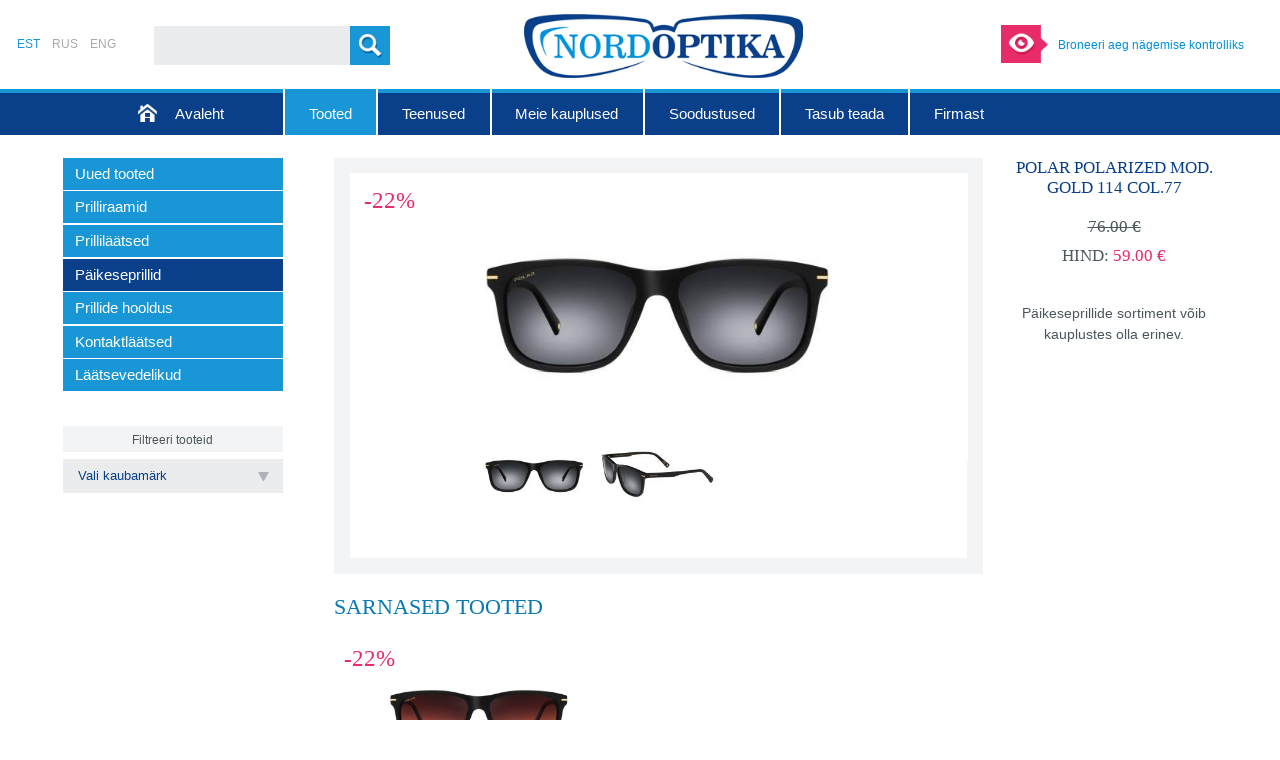

--- FILE ---
content_type: text/html; charset=UTF-8
request_url: https://nordoptika.ee/est/tooted/solncezaschitnye-ochki/polar-polarized-mod-gold-114-col77/
body_size: 6215
content:
<!DOCTYPE html><html
xmlns="http://www.w3.org/1999/xhtml"><head><meta
http-equiv="X-UA-Compatible" content="IE=edge" /><title>POLAR POLARIZED MOD. GOLD 114 COL.77</title><meta
name="SKYPE_TOOLBAR" content="SKYPE_TOOLBAR_PARSER_COMPATIBLE" /><meta
http-equiv="Content-Type" content="text/html; charset=UTF-8"/><meta
name="author" content="ArtWeb OÜ" />
<meta
name="keywords" content="polar,polarized,gold,col77" /><meta
name="description" content="POLAR POLARIZED MOD. GOLD 114 COL.77" /><link
rel="canonical" href="https://nordoptika.ee/est/tooted/solncezaschitnye-ochki/polar-polarized-mod-gold-114-col77/"/><link
rel="shortcut icon" href="https://nordoptika.ee/favicon.ico"/><link
rel="stylesheet" type="text/css" href="https://nordoptika.ee/css/set:project/file:project--1768172186.css"/><link
rel="alternate" type="application/rss+xml" href="https://nordoptika.ee/rss/est/" title="RSS" />
</head><body><div
class="main_block">
<header
class='header_block' role="banner">
<div
class='languages_block'><a
class='language_item language_active' href='https://nordoptika.ee/redirect/type:language/element:8559/code:est/' title="EST">
EST
</a><a
class='language_item' href='https://nordoptika.ee/redirect/type:language/element:8559/code:rus/' title="RUS">
RUS
</a><a
class='language_item' href='https://nordoptika.ee/redirect/type:language/element:8559/code:eng/' title="ENG">
ENG
</a></div>
<div
class="header_search"><form
class="search_form" action="https://nordoptika.ee/est/poisk/action:perform/id:2630/" method="get" enctype="multipart/form-data" role="search" data-types="product,category,article,news,gallery,production"><input
class="input_component ajaxsearch_input" name='phrase' type='text' value="" autocomplete="off"/><div
class='header_search_controls'><a
href="" class='button header_search_button search_button'><span
class='button_text'>#header.search#</span></a></div></form></div><a
href='https://nordoptika.ee/est/avaleht/' class="logo_block" itemscope="itemscope" itemtype="http://schema.org/ImageObject">
<img
class="logo_image" src='https://nordoptika.ee/project/images/desktop/logo.png' alt="" itemprop="logo"/>
</a>
<div
class="header_widget">
<a
href="https://nordoptika.ee/est/teenused/nagemise-kontroll/">Broneeri aeg nägemise kontrolliks</a>
</div>
</header>
<nav
class='menu_block' role="navigation"><div
class='menu_content_block' role="menu"><a
href="https://nordoptika.ee/est/avaleht/" class="menuitem_block menuid_2549"><span
class='menuitem_title' role="menuitem">Avaleht</span></a><a
href="https://nordoptika.ee/est/tooted/" class="menuitem_block menuitem_active menuid_2550"><span
class='menuitem_title' role="menuitem">Tooted</span></a><a
href="https://nordoptika.ee/est/teenused/" class="menuitem_block menuid_2552"><span
class='menuitem_title' role="menuitem">Teenused</span></a><a
href="https://nordoptika.ee/est/meie-kauplused/" class="menuitem_block menuid_2576"><span
class='menuitem_title' role="menuitem">Meie kauplused</span></a><a
href="https://nordoptika.ee/est/soodustused/" class="menuitem_block menuid_2592"><span
class='menuitem_title' role="menuitem">Soodustused</span></a><a
href="https://nordoptika.ee/est/tasub-teada/" class="menuitem_block menuid_2606"><span
class='menuitem_title' role="menuitem">Tasub teada</span></a><a
href="https://nordoptika.ee/est/firmast/" class="menuitem_block menuid_2611"><span
class='menuitem_title' role="menuitem">Firmast</span></a></div></nav><div
class='center_block'>
<div
class="columns_table columns_table_2">
<aside
class="left_column" role="complementary">
<div
class="columnmodule_component submenu_block submenu_column">
<div
class="columnmodule_content submenu_column_content"><nav
class='submenu_content'><div
class='submenu_item_block' role="menubar">
<div
class="submenu_item submenu_item_level_1"><a
href="https://nordoptika.ee/est/tooted/uued-tooted/" class="submenu_item_link menuid_4949"><span
class="submenu_item_icon"></span><span
class="submenu_item_text" role="menuitem">Uued tooted</span></a></div><div
class="submenu_item submenu_item_level_1"><a
href="https://nordoptika.ee/est/tooted/opravy/" class="submenu_item_link menuid_1476"><span
class="submenu_item_icon"></span><span
class="submenu_item_text" role="menuitem">Prilliraamid</span></a></div><div
class="submenu_item submenu_item_level_1"><a
href="https://nordoptika.ee/est/tooted/ochkovye-linzy/" class="submenu_item_link menuid_1477"><span
class="submenu_item_icon"></span><span
class="submenu_item_text" role="menuitem">Prilliläätsed</span></a></div><div
class="submenu_item submenu_item_level_1 submenu_item_active"><a
href="https://nordoptika.ee/est/tooted/solncezaschitnye-ochki/" class="submenu_item_link menuid_1478"><span
class="submenu_item_icon"></span><span
class="submenu_item_text" role="menuitem">Päikeseprillid</span></a></div><div
class="submenu_item submenu_item_level_1"><a
href="https://nordoptika.ee/est/tooted/uhod-za-ochkami/" class="submenu_item_link menuid_1623"><span
class="submenu_item_icon"></span><span
class="submenu_item_text" role="menuitem">Prillide hooldus</span></a></div><div
class="submenu_item submenu_item_level_1"><a
href="https://nordoptika.ee/est/tooted/kontaktnye-linzy/" class="submenu_item_link menuid_1630"><span
class="submenu_item_icon"></span><span
class="submenu_item_text" role="menuitem">Kontaktläätsed</span></a></div><div
class="submenu_item submenu_item_level_1"><a
href="https://nordoptika.ee/est/tooted/aksessuary/" class="submenu_item_link menuid_1629"><span
class="submenu_item_icon"></span><span
class="submenu_item_text" role="menuitem">Läätsevedelikud</span></a></div></div>
</nav></div></div>
<div
class="columnmodule_component productsearch">
<div
class="columnmodule_title productsearch_title">Filtreeri tooteid
</div><div
class="columnmodule_content productsearch_content productsearch_content"> <script>/*<![CDATA[*/
							window.productSearchBaseUrl = 'https://nordoptika.ee/rus/tovary/tovary/id:1515/action:search/';
						window.categoriesUrls = window.categoriesUrls || {};
						/*]]>*/</script> <div
class="productsearch_categories">
</div><div
class="productsearch_field products_filter_dropdown">
<select
class="products_filter_dropdown_dropdown products_filter_dropdown_type_brand dropdown_placeholder">
<option
value=''>Vali kaubamärk</option>
<option
value="3000">
9line</option>
<option
value="2038">
Alcon</option>
<option
value="5131">
Ana Hickmann</option>
<option
value="2861">
Andreas</option>
<option
value="9560">
Armani Exchange</option>
<option
value="6035">
Balmain</option>
<option
value="2039">
Bausch &amp; Lomb</option>
<option
value="2916">
Blumarine</option>
<option
value="3172">
Boss Orange</option>
<option
value="5165">
Bulget </option>
<option
value="6481">
Calando</option>
<option
value="3673">
Chopard</option>
<option
value="2036">
Cooper Vision</option>
<option
value="3287">
Emporio Armani</option>
<option
value="3441">
Enni Marco</option>
<option
value="1592">
Escada</option>
<option
value="5881">
FENDI</option>
<option
value="4498">
Ferucci</option>
<option
value="3481">
Flags</option>
<option
value="6745">
For You</option>
<option
value="2877">
Furla</option>
<option
value="3242">
Gucci</option>
<option
value="5280">
Guess</option>
<option
value="6681">
Guess Marciano</option>
<option
value="2690">
H1N1</option>
<option
value="9607">
Harley-Davidson </option>
<option
value="3219">
Hugo Boss</option>
<option
value="4467">
Impulse </option>
<option
value="1989">
JAGUAR</option>
<option
value="8313">
JAGUAR TITANIUM</option>
<option
value="2037">
Johnson &amp; Johnosn</option>
<option
value="4569">
JustCavalli</option>
<option
value="5085">
Mario Rossi</option>
<option
value="3243">
MaxMara</option>
<option
value="2766">
Michael Kors</option>
<option
value="9798">
Miraxlex </option>
<option
value="2653">
Modelo</option>
<option
value="6735">
Montero  </option>
<option
value="7970">
Nikitana </option>
<option
value="2917">
Nina Ricci</option>
<option
value="3353">
North Optical 2</option>
<option
value="2475">
OPAL Owlet</option>
<option
value="3378">
PerfectEye</option>
<option
value="3130">
Pierre Cardin</option>
<option
value="1996">
POLAR</option>
<option
value="9105">
Polar Gold</option>
<option
value="2870">
Police</option>
<option
value="1591">
Prada</option>
<option
value="1981">
PUMA</option>
<option
value="3870">
Ralph Lauren </option>
<option
value="2168">
Ray-Ban</option>
<option
value="3709">
Roberto Cavalli</option>
<option
value="7870">
Rolles</option>
<option
value="3124">
Safilo</option>
<option
value="3710">
Swarovski</option>
<option
value="8873">
Ted Baker</option>
<option
value="5248">
Timberland</option>
<option
value="5673">
Tom Ford</option>
<option
value="2391">
Versace</option>
<option
value="1976">
Vogue</option>
<option
value="9885">
Vogue Junior</option>
</select></div></div></div>
<div
class="columnmodule_component newsmailform_block column_newsmail_closed">
<div
class="columnmodule_content news_mailform_block"><div
class="news_mailform_description html_content">
<p>Saa esimesena teada uutest toodetest ja<br />personaalsetest pakkumistest<br />ning ole alati kursis parimate kampaaniatega!<br />Liitu uudiskirjaga:</p></div>
<a
class="news_mailform_close"></a><form
action="https://nordoptika.ee/est/tooted/solncezaschitnye-ochki/polar-polarized-mod-gold-114-col77/" class='news_mailform_form' method="post" enctype="multipart/form-data" role="form"><div
class='news_mailform_form_contents'>
<input
type="hidden" value="5918" name="id" />
<input
type="hidden" value="subscribe" name="action" />
<input
type="text" class='input_component news_mailform_input' value="" name="formData[5918][email]" placeholder="Sisesta oma E-mail siia"/><div
class="news_mailform_controls">
<span
class="button news_mailform_button">
<span
class='button_text'>
Liitu uudiskirjaga
</span>
</span></div></div></form>
</div></div>
</aside>
<div
class="center_column" role="main">
<div
itemscope="itemscope" itemtype="http://schema.org/Product"><article
class="contentmodule_component product_details_block" >
<div
class="contentmodule_content product_details productid_8559"><div
class="product_details_left"><div
class="product_details_gallery gallery_slide galleryid_8559"><figure class="subcontentmodule_component subcontentmodule_square gallery_details_item galleryimageid_8560" itemprop='image' itemscope="itemscope" itemtype="http://schema.org/ImageObject"><div
class="subcontentmodule_content"><a
class="gallery_details_item_link" href="https://nordoptika.ee/image/type:galleryFullImage/id:8560/filename:GOLD114+77_F.jpg" itemprop="image"><img
class="gallery_details_item_image" src='https://nordoptika.ee/image/type:galleryThumbnailImage/id:8560/filename:GOLD114+77_F.jpg' alt="GOLD114 77_F" itemprop="thumbnail" /></a></div></figure><figure class="subcontentmodule_component subcontentmodule_square gallery_details_item galleryimageid_8561" itemprop='image' itemscope="itemscope" itemtype="http://schema.org/ImageObject"><div
class="subcontentmodule_content"><a
class="gallery_details_item_link" href="https://nordoptika.ee/image/type:galleryFullImage/id:8561/filename:GOLD114+77_L.jpg" itemprop="image"><img
class="gallery_details_item_image" src='https://nordoptika.ee/image/type:galleryThumbnailImage/id:8561/filename:GOLD114+77_L.jpg' alt="GOLD114 77_L" itemprop="thumbnail" /></a></div></figure><script>/*<![CDATA[*/
					window.galleriesInfo = window.galleriesInfo || {};
					window.galleriesInfo['8559'] = {"id":"8559","galleryResizeType":"aspected","galleryWidth":false,"galleryHeight":false,"imageResizeType":"resize","changeDelay":6000,"thumbnailsSelectorEnabled":true,"thumbnailsSelectorHeight":"15%","imagesButtonsEnabled":false,"playbackButtonEnabled":false,"imagesPrevNextButtonsEnabled":false,"fullScreenGalleryEnabled":true,"fullScreenButtonEnabled":false,"descriptionType":"hidden","height":0.46625,"images":[{"fullImageUrl":"https:\/\/nordoptika.ee\/image\/type:productGalleryFullImage\/deviceType:desktop\/id:8560\/filename:GOLD114+77_F.jpg","bigImageUrl":"https:\/\/nordoptika.ee\/image\/type:productGalleryImage\/deviceType:desktop\/id:8560\/filename:GOLD114+77_F.jpg","thumbnailImageUrl":"https:\/\/nordoptika.ee\/image\/type:productGallerySmallThumbnailImage\/deviceType:desktop\/id:8560\/filename:GOLD114+77_F.jpg","title":"","description":"","alt":"GOLD114 77_F","link":null,"externalLink":"","id":"8560"},{"fullImageUrl":"https:\/\/nordoptika.ee\/image\/type:productGalleryFullImage\/deviceType:desktop\/id:8561\/filename:GOLD114+77_L.jpg","bigImageUrl":"https:\/\/nordoptika.ee\/image\/type:productGalleryImage\/deviceType:desktop\/id:8561\/filename:GOLD114+77_L.jpg","thumbnailImageUrl":"https:\/\/nordoptika.ee\/image\/type:productGallerySmallThumbnailImage\/deviceType:desktop\/id:8561\/filename:GOLD114+77_L.jpg","title":"","description":"","alt":"GOLD114 77_L","link":null,"externalLink":"","id":"8561"}]};
					/*]]>*/</script></div><div
class="product_details_icons"><div
class="product_details_discount_container"><span
class="product_details_discount">-22%</span></div></div><script>/*<![CDATA[*/
				window.urlList = [];
															urlList['full_image8560'] = 'https://nordoptika.ee/image/type:galleryFullImage/id:8560/filename:GOLD114+77_F.jpg';
																				urlList['full_image8561'] = 'https://nordoptika.ee/image/type:galleryFullImage/id:8561/filename:GOLD114+77_L.jpg';
													/*]]>*/</script><script>/*<![CDATA[*/
				if (!window.fullImagesIndex) {
					window.fullImagesIndex = {};
				}
												    window.fullImagesIndex["image8560"] = "https://nordoptika.ee/image/type:galleryFullImage/id:8560/filename:GOLD114+77_F.jpg";
																    window.fullImagesIndex["image8561"] = "https://nordoptika.ee/image/type:galleryFullImage/id:8561/filename:GOLD114+77_L.jpg";
												/*]]>*/</script></div><aside
class="product_details_right" role="complementary"><h1 class="product_details_title"><span
itemprop="name">POLAR POLARIZED MOD. GOLD 114 COL.77</span></h1><div
class="product_details_details"></div><div
class="product_details_controls"><div
class="product_details_prices"><div
class="product_details_oldprice"><span
class="product_details_oldprice_amount">76.00 €</span></div><div
class="product_details_price">
Hind:&#160;<span
class="product_details_price_value">59.00 €</span></div></div></div><div
class="product_details_common_text html_content"><p>Päikeseprillide sortiment võib kauplustes olla erinev.</p></div></aside><div
class="product_details_center"></div><div
class='product_details_connected'><h2 class="product_details_connected_heading">Sarnased tooted</h2><section class="subcontentmodule_component subcontentmodule_square product_plate product_short productid_8556" itemscope="itemscope" itemtype="http://schema.org/Product"><div
class="subcontentmodule_content"><a
href="https://nordoptika.ee/est/tooted/solncezaschitnye-ochki/polar-polarized-mod-gold-114-col477/" class="product_plate_link" itemprop="url"><div
class="product_plate_image_container"><img
class="product_plate_image" src="https://nordoptika.ee/image/type:productPlate/id:8557/filename:GOLD114+477_F.jpg" alt="POLAR POLARIZED MOD. GOLD 114 COL.477" itemprop="image" /></div><div
class="product_plate_icons" itemscope="itemscope" itemtype="http://schema.org/ImageObject"><div
class="product_plate_discount_container"><span
class="product_plate_discount">-22%</span></div></div><div
class="product_plate_title" itemprop="name">
POLAR POLARIZED MOD. GOLD 114 COL.477</div><div
itemprop="offers" itemscope="itemscope" itemtype="http://schema.org/Offer"><span
class="product_plate_old_price">76.00&#xa0;€</span><span
class="product_plate_price" itemprop="price">59.00&#xa0;€</span></div><div
class="product_plate_popup">Vaata lähemalt</div></a></div></section></div>
</div></article>
</div></div></div></div>
</div>
<footer
class='footer_block' role="contentinfo"><div
class="footer_content_block"><div><div>
<div
class="footer_label">Nordoptika OÜ</div>
<div
class="footer_article_item">
<div
class="article_content html_content">
<ul><li>Vana-Kuuli 5-54, 13619 Tallinn</li><li>info@nordoptika.ee</li><li>reg. nr 10937239</li><li>KMKR EE100818516</li><li>EE391010220029979018</li></ul></div>
</div></div>
<div>
<div
class="submenu_block submenu_footer"><div
class="submenu_title">Firmast</div><div
class="submenu_top"></div><div
class="submenu_center"></div><div
class="submenu_bottom"></div><div
class='submenu_content'><div
class='footer_menu_item_block'>
<a
href="https://nordoptika.ee/est/firmast/tagasiside/" class="footer_menu_item">
Tagasiside
</a>
<div
class="footer_menu_item_seperator"></div>
<a
href="https://nordoptika.ee/est/firmast/firmast/" class="footer_menu_item">
Firmast
</a>
<div
class="footer_menu_item_seperator"></div>
<a
href="https://nordoptika.ee/est/firmast/predlagaem-rabotu/" class="footer_menu_item">
Pakume tööd
</a>
</div></div></div>
</div>
<div>
<div
class="submenu_block submenu_footer"><div
class="submenu_title">Meie kauplused</div><div
class="submenu_top"></div><div
class="submenu_center"></div><div
class="submenu_bottom"></div><div
class='submenu_content'><div
class='footer_menu_item_block'>
<a
href="/rus/nashi-magaziny/#map_1564" class="footer_menu_item">
Mustakivi Kaubanduskeskus
</a>
<div
class="footer_menu_item_seperator"></div>
<a
href="/rus/nashi-magaziny/#map_1536" class="footer_menu_item">
Pro kapital
</a>
<div
class="footer_menu_item_seperator"></div>
<a
href="http://nordoptika.ee/est/meie-kauplused/#map_4796" class="footer_menu_item">
Lasnamäe Tervisemaja
</a>
<div
class="footer_menu_item_seperator"></div>
<a
href="/rus/nashi-magaziny/#map_1568" class="footer_menu_item">
Kollane keskus
</a>
</div></div></div>
</div>
<div>
<div
class="submenu_block submenu_footer"><div
class="submenu_title">Tooted</div><div
class="submenu_top"></div><div
class="submenu_center"></div><div
class="submenu_bottom"></div><div
class='submenu_content'><div
class='footer_menu_item_block'>
<a
href="https://nordoptika.ee/est/tooted/opravy/" class="footer_menu_item">
Prilliraamid
</a>
<div
class="footer_menu_item_seperator"></div>
<a
href="https://nordoptika.ee/est/tooted/ochkovye-linzy/" class="footer_menu_item">
Prilliläätsed
</a>
<div
class="footer_menu_item_seperator"></div>
<a
href="https://nordoptika.ee/est/tooted/solncezaschitnye-ochki/" class="footer_menu_item footer_menu_item_active">
Päikeseprillid
</a>
<div
class="footer_menu_item_seperator"></div>
<a
href="https://nordoptika.ee/est/tooted/uhod-za-ochkami/" class="footer_menu_item">
Prillide hooldus
</a>
<div
class="footer_menu_item_seperator"></div>
<a
href="https://nordoptika.ee/est/tooted/aksessuary/" class="footer_menu_item">
Läätsevedelikud
</a>
<div
class="footer_menu_item_seperator"></div>
<a
href="https://nordoptika.ee/est/tooted/kontaktnye-linzy/" class="footer_menu_item">
Kontaktläätsed
</a>
</div></div></div>
</div>
<div>
<div
class="news_mailform_block"><div
class='news_mailform_title'>Uudiskiri</div>
<div
class="news_mailform_description html_content">
<p>Liitu meie uudiskirjaga:</p></div>
<form
action="https://nordoptika.ee/est/tooted/solncezaschitnye-ochki/polar-polarized-mod-gold-114-col77/" class='news_mailform_form' method="post" enctype="multipart/form-data" role="form"><div
class='news_mailform_form_contents'>
<input
type="hidden" value="2647" name="id" />
<input
type="hidden" value="subscribe" name="action" />
<input
type="text" class='input_component news_mailform_input ' value="" name="formData[2647][email]" placeholder="Sisesta oma E-mail siia" /><div
class="news_mailform_controls">
<span
class="button news_mailform_button">
<span
class='button_text'>
Liitu uudiskirjaga
</span>
</span></div></div></form></div></div></div></div>
<div
class="artweb"><div>
<a
href='http://www.artweb.ee' class="artweb_link newwindow_link"><span>E-poe loomine - Artweb</span></a></div></div></footer>
<div
class="footer_copyright">Copyright © Nordoptika OÜ</div>
<script>/*<![CDATA[*/
	window.rootURL = 'https://nordoptika.ee/';
	window.ajaxURL = 'https://nordoptika.ee/ajax/';
	window.baseURL = 'https://nordoptika.ee/';
	window.applicationName = 'public';
	window.currentElementURL = 'https://nordoptika.ee/est/tooted/solncezaschitnye-ochki/polar-polarized-mod-gold-114-col77/';
	window.javascriptUrl = 'https://nordoptika.ee/trickster/cms/js/public/';
	window.currentElementId = '8559';
	window.settings = {default_sender_email:'info@nordoptika.ee',default_sender_name:'Nordoptika',advance_invoice_number_number_format:'adv-{ordernumber,5}',confirmation_invoice_number_format:'conf-{ordernumber,5}',invoice_number_format:'inv-{ordernumber,5}'};
	window.currentLanguageCode = 'est';
		window.selectedCurrencyItem =
	{
		'symbol': '€'
	};
	/*]]>*/</script> <script>/*<![CDATA[*/

	window.translations = {"cookiepolicy.intro":"#cookiepolicy.intro#","cookiepolicy.buttonText":"#cookiepolicy.buttontext#","cookiepolicy.infoLink":"#cookiepolicy.infolink#","cookiepolicy.infoLinkText":"#cookiepolicy.infolinktext#","gallery.next":"#gallery.next#","gallery.previous":"#gallery.previous#","gallery.fullscreen":"#gallery.fullscreen#","calendar.month_1":"Jaanuar","calendar.month_2":"Veebruar","calendar.month_3":"M\u00e4rts","calendar.month_4":"Aprill","calendar.month_5":"Mai","calendar.month_6":"Juuni","calendar.month_7":"Juuli","calendar.month_8":"August","calendar.month_9":"September","calendar.month_10":"Oktoober","calendar.month_11":"November","calendar.month_12":"Detsember","button.file_upload":"Vali fail","product.addedtobasket":"Lisatud ostukorvi","shoppingbasket.status_empty":"Teie ostukorv on t\u00fchi","shoppingbasket.label_price":"#shoppingbasket.label_price#","shoppingbasket.status_amount":"Ostukorvis tooteid: %s","shoppingbasket.status_totalsum":"Summa","shoppingbasket.status_amount_tablet":"%s tk,","shoppingbasket.status_amount_phone":"%s tk,","shoppingbasket.checkout_deliveriesselect":"Valitud k\u00e4ttetoimetamine","shoppingbasket.productstable_price":"Hind","shoppingbasket.productstable_productsprice":"Toodete hind kokku","product.quantityunavailable":"Sellist kogust ei ole v\u00f5imalik tellida","shoppingbasket.productstable_productcode":"Toote kood","product.viewproduct":"Vaata l\u00e4hemalt","shoppingbasketpopup.amount":"Kogus","shoppingbasketpopup.remove":"Kustuta","shoppingbasket.deliveryprice":"Kohaletoimetamise hind","shoppingbasket.vatlesstotalprice":"Summa k\u00e4ibemaksuta","shoppingbasket.vatamount":"K\u00e4ibemaks","shoppingbasket.totalprice":"Koguhind","productgallery.price":"#productgallery.price#","shoppingbasket.pricesincludevat":"#shoppingbasket.pricesincludevat#","product.details_must_select_options":"Kohustuslikud valikud","list":"#list#"};

	/*]]>*/</script><script>/*<![CDATA[*/
	window.menusInfo = new Array();
						var menuInfo = {};
			menuInfo['title'] = 'Avaleht';
			menuInfo['parentId'] = '0';
			menuInfo['id'] = '2549';
			menuInfo['URL'] = 'https://nordoptika.ee/est/avaleht/';
			window.menusInfo.push(menuInfo);
								var menuInfo = {};
			menuInfo['title'] = 'Tooted';
			menuInfo['parentId'] = '0';
			menuInfo['id'] = '2550';
			menuInfo['URL'] = 'https://nordoptika.ee/est/tooted/';
			window.menusInfo.push(menuInfo);
								var menuInfo = {};
			menuInfo['title'] = 'Teenused';
			menuInfo['parentId'] = '0';
			menuInfo['id'] = '2552';
			menuInfo['URL'] = 'https://nordoptika.ee/est/teenused/';
			window.menusInfo.push(menuInfo);
								var menuInfo = {};
			menuInfo['title'] = 'Meie kauplused';
			menuInfo['parentId'] = '0';
			menuInfo['id'] = '2576';
			menuInfo['URL'] = 'https://nordoptika.ee/est/meie-kauplused/';
			window.menusInfo.push(menuInfo);
								var menuInfo = {};
			menuInfo['title'] = 'Soodustused';
			menuInfo['parentId'] = '0';
			menuInfo['id'] = '2592';
			menuInfo['URL'] = 'https://nordoptika.ee/est/soodustused/';
			window.menusInfo.push(menuInfo);
								var menuInfo = {};
			menuInfo['title'] = 'Tasub teada';
			menuInfo['parentId'] = '0';
			menuInfo['id'] = '2606';
			menuInfo['URL'] = 'https://nordoptika.ee/est/tasub-teada/';
			window.menusInfo.push(menuInfo);
								var menuInfo = {};
			menuInfo['title'] = 'Firmast';
			menuInfo['parentId'] = '0';
			menuInfo['id'] = '2611';
			menuInfo['URL'] = 'https://nordoptika.ee/est/firmast/';
			window.menusInfo.push(menuInfo);
				/*]]>*/</script> <script>/*<![CDATA[*/


	(function(i,s,o,g,r,a,m){i['GoogleAnalyticsObject']=r;i[r]=i[r]||function(){
	(i[r].q=i[r].q||[]).push(arguments)},i[r].l=1*new Date();a=s.createElement(o),
	m=s.getElementsByTagName(o)[0];a.async=1;a.src=g;m.parentNode.insertBefore(a,m)
	})(window,document,'script','//www.google-analytics.com/analytics.js','ga');

	ga('create', 'UA-3287749-43', 'auto');
	ga('send', 'pageview');
/*]]>*/</script> <script type="text/javascript" src="https://nordoptika.ee/javascript/set:project/file:project--1768818719.js"></script> </body></html>

--- FILE ---
content_type: application/javascript
request_url: https://nordoptika.ee/javascript/set:project/file:project--1768818719.js
body_size: 127540
content:
/*
 * Cookies.js - 1.1.0
 * https://github.com/ScottHamper/Cookies
 *
 * This is free and unencumbered software released into the public domain.
 */
(function (global, undefined) {
    'use strict';

    var factory = function (window) {
        if (typeof window.document !== 'object') {
            throw new Error('Cookies.js requires a `window` with a `document` object');
        }

        var Cookies = function (key, value, options) {
            return arguments.length === 1 ?
                Cookies.get(key) : Cookies.set(key, value, options);
        };

        // Allows for setter injection in unit tests
        Cookies._document = window.document;

        // Used to ensure cookie keys do not collide with
        // built-in `Object` properties
        Cookies._cacheKeyPrefix = 'cookey.'; // Hurr hurr, :)
        
        Cookies._maxExpireDate = new Date('Fri, 31 Dec 9999 23:59:59 UTC');

        Cookies.defaults = {
            path: '/',
            secure: false
        };

        Cookies.get = function (key) {
            if (Cookies._cachedDocumentCookie !== Cookies._document.cookie) {
                Cookies._renewCache();
            }

            return Cookies._cache[Cookies._cacheKeyPrefix + key];
        };

        Cookies.set = function (key, value, options) {
            options = Cookies._getExtendedOptions(options);
            options.expires = Cookies._getExpiresDate(value === undefined ? -1 : options.expires);

            Cookies._document.cookie = Cookies._generateCookieString(key, value, options);

            return Cookies;
        };

        Cookies.expire = function (key, options) {
            return Cookies.set(key, undefined, options);
        };

        Cookies._getExtendedOptions = function (options) {
            return {
                path: options && options.path || Cookies.defaults.path,
                domain: options && options.domain || Cookies.defaults.domain,
                expires: options && options.expires || Cookies.defaults.expires,
                secure: options && options.secure !== undefined ?  options.secure : Cookies.defaults.secure
            };
        };

        Cookies._isValidDate = function (date) {
            return Object.prototype.toString.call(date) === '[object Date]' && !isNaN(date.getTime());
        };

        Cookies._getExpiresDate = function (expires, now) {
            now = now || new Date();

            if (typeof expires === 'number') {
                expires = expires === Infinity ?
                    Cookies._maxExpireDate : new Date(now.getTime() + expires * 1000);
            } else if (typeof expires === 'string') {
                expires = new Date(expires);
            }

            if (expires && !Cookies._isValidDate(expires)) {
                throw new Error('`expires` parameter cannot be converted to a valid Date instance');
            }

            return expires;
        };

        Cookies._generateCookieString = function (key, value, options) {
            key = key.replace(/[^#$&+\^`|]/g, encodeURIComponent);
            key = key.replace(/\(/g, '%28').replace(/\)/g, '%29');
            value = (value + '').replace(/[^!#$&-+\--:<-\[\]-~]/g, encodeURIComponent);
            options = options || {};

            var cookieString = key + '=' + value;
            cookieString += options.path ? ';path=' + options.path : '';
            cookieString += options.domain ? ';domain=' + options.domain : '';
            cookieString += options.expires ? ';expires=' + options.expires.toUTCString() : '';
            cookieString += options.secure ? ';secure' : '';

            return cookieString;
        };

        Cookies._getCacheFromString = function (documentCookie) {
            var cookieCache = {};
            var cookiesArray = documentCookie ? documentCookie.split('; ') : [];

            for (var i = 0; i < cookiesArray.length; i++) {
                var cookieKvp = Cookies._getKeyValuePairFromCookieString(cookiesArray[i]);

                if (cookieCache[Cookies._cacheKeyPrefix + cookieKvp.key] === undefined) {
                    cookieCache[Cookies._cacheKeyPrefix + cookieKvp.key] = cookieKvp.value;
                }
            }

            return cookieCache;
        };

        Cookies._getKeyValuePairFromCookieString = function (cookieString) {
            // "=" is a valid character in a cookie value according to RFC6265, so cannot `split('=')`
            var separatorIndex = cookieString.indexOf('=');

            // IE omits the "=" when the cookie value is an empty string
            separatorIndex = separatorIndex < 0 ? cookieString.length : separatorIndex;

            return {
                key: decodeURIComponent(cookieString.substr(0, separatorIndex)),
                value: decodeURIComponent(cookieString.substr(separatorIndex + 1))
            };
        };

        Cookies._renewCache = function () {
            Cookies._cache = Cookies._getCacheFromString(Cookies._document.cookie);
            Cookies._cachedDocumentCookie = Cookies._document.cookie;
        };

        Cookies._areEnabled = function () {
            var testKey = 'cookies.js';
            var areEnabled = Cookies.set(testKey, 1).get(testKey) === '1';
            Cookies.expire(testKey);
            return areEnabled;
        };

        Cookies.enabled = Cookies._areEnabled();

        return Cookies;
    };

    var cookiesExport = typeof global.document === 'object' ? factory(global) : factory;

    // AMD support
    if (typeof define === 'function' && define.amd) {
        define(function () { return cookiesExport; });
    // CommonJS/Node.js support
    } else if (typeof exports === 'object') {
        // Support Node.js specific `module.exports` (which can be a function)
        if (typeof module === 'object' && typeof module.exports === 'object') {
            exports = module.exports = cookiesExport;
        }
        // But always support CommonJS module 1.1.1 spec (`exports` cannot be a function)
        exports.Cookies = cookiesExport;
    } else {
        global.Cookies = cookiesExport;
    }
})(typeof window === 'undefined' ? this : window);;
/**
 * @preserve HTML5 Shiv 3.7.2 | @afarkas @jdalton @jon_neal @rem | MIT/GPL2 Licensed
 */
;
(function(window, document) {
	/*jshint evil:true */
	/** version */
	var version = '3.7.2';

	/** Preset options */
	var options = window.html5 || {};

	/** Used to skip problem elements */
	var reSkip = /^<|^(?:button|map|select|textarea|object|iframe|option|optgroup)$/i;

	/** Not all elements can be cloned in IE **/
	var saveClones = /^(?:a|b|code|div|fieldset|h1|h2|h3|h4|h5|h6|i|label|li|ol|p|q|span|strong|style|table|tbody|td|th|tr|ul)$/i;

	/** Detect whether the browser supports default html5 styles */
	var supportsHtml5Styles;

	/** Name of the expando, to work with multiple documents or to re-shiv one document */
	var expando = '_html5shiv';

	/** The id for the the documents expando */
	var expanID = 0;

	/** Cached data for each document */
	var expandoData = {};

	/** Detect whether the browser supports unknown elements */
	var supportsUnknownElements;

	(function() {
		try {
			var a = document.createElement('a');
			a.innerHTML = '<xyz></xyz>';
			//if the hidden property is implemented we can assume, that the browser supports basic HTML5 Styles
			supportsHtml5Styles = ('hidden' in a);

			supportsUnknownElements = a.childNodes.length == 1 || (function() {
				// assign a false positive if unable to shiv
				(document.createElement)('a');
				var frag = document.createDocumentFragment();
				return (
					typeof frag.cloneNode == 'undefined' || typeof frag.createDocumentFragment == 'undefined' || typeof frag.createElement == 'undefined'
					);
			}());
		} catch(e) {
			// assign a false positive if detection fails => unable to shiv
			supportsHtml5Styles = true;
			supportsUnknownElements = true;
		}

	}());

	/*--------------------------------------------------------------------------*/

	/**
	 * Creates a style sheet with the given CSS text and adds it to the document.
	 * @private
	 * @param {Document} ownerDocument The document.
	 * @param {String} cssText The CSS text.
	 * @returns {StyleSheet} The style element.
	 */
	function addStyleSheet(ownerDocument, cssText) {
		var p = ownerDocument.createElement('p'), parent = ownerDocument.getElementsByTagName('head')[0] || ownerDocument.documentElement;

		p.innerHTML = 'x<style>' + cssText + '</style>';
		return parent.insertBefore(p.lastChild, parent.firstChild);
	}

	/**
	 * Returns the value of `html5.elements` as an array.
	 * @private
	 * @returns {Array} An array of shived element node names.
	 */
	function getElements() {
		var elements = html5.elements;
		return typeof elements == 'string' ? elements.split(' ') : elements;
	}

	/**
	 * Extends the built-in list of html5 elements
	 * @memberOf html5
	 * @param {String|Array} newElements whitespace separated list or array of new element names to shiv
	 * @param {Document} ownerDocument The context document.
	 */
	function addElements(newElements, ownerDocument) {
		var elements = html5.elements;
		if (typeof elements != 'string') {
			elements = elements.join(' ');
		}
		if (typeof newElements != 'string') {
			newElements = newElements.join(' ');
		}
		html5.elements = elements + ' ' + newElements;
		shivDocument(ownerDocument);
	}

	/**
	 * Returns the data associated to the given document
	 * @private
	 * @param {Document} ownerDocument The document.
	 * @returns {Object} An object of data.
	 */
	function getExpandoData(ownerDocument) {
		var data = expandoData[ownerDocument[expando]];
		if (!data) {
			data = {};
			expanID++;
			ownerDocument[expando] = expanID;
			expandoData[expanID] = data;
		}
		return data;
	}

	/**
	 * returns a shived element for the given nodeName and document
	 * @memberOf html5
	 * @param {String} nodeName name of the element
	 * @param {Document} ownerDocument The context document.
	 * @param {Object} data TODO: description
	 * @returns {Object} The shived element.
	 */
	function createElement(nodeName, ownerDocument, data) {
		if (!ownerDocument) {
			ownerDocument = document;
		}
		if (supportsUnknownElements) {
			return ownerDocument.createElement(nodeName);
		}
		if (!data) {
			data = getExpandoData(ownerDocument);
		}
		var node;

		if (data.cache[nodeName]) {
			node = data.cache[nodeName].cloneNode();
		} else if (saveClones.test(nodeName)) {
			node = (data.cache[nodeName] = data.createElem(nodeName)).cloneNode();
		} else {
			node = data.createElem(nodeName);
		}

		// Avoid adding some elements to fragments in IE < 9 because
		// * Attributes like `name` or `type` cannot be set/changed once an element
		//   is inserted into a document/fragment
		// * Link elements with `src` attributes that are inaccessible, as with
		//   a 403 response, will cause the tab/window to crash
		// * Script elements appended to fragments will execute when their `src`
		//   or `text` property is set
		return node.canHaveChildren && !reSkip.test(nodeName) && !node.tagUrn ? data.frag.appendChild(node) : node;
	}

	/**
	 * returns a shived DocumentFragment for the given document
	 * @memberOf html5
	 * @param {Document} ownerDocument The context document.
	 * @param {Object} data TODO: description
	 * @returns {Object} The shived DocumentFragment.
	 */
	function createDocumentFragment(ownerDocument, data) {
		if (!ownerDocument) {
			ownerDocument = document;
		}
		if (supportsUnknownElements) {
			return ownerDocument.createDocumentFragment();
		}
		data = data || getExpandoData(ownerDocument);
		var clone = data.frag.cloneNode(), i = 0, elems = getElements(), l = elems.length;
		for (; i < l; i++) {
			clone.createElement(elems[i]);
		}
		return clone;
	}

	/**
	 * Shivs the `createElement` and `createDocumentFragment` methods of the document.
	 * @private
	 * @param {Document|DocumentFragment} ownerDocument The document.
	 * @param {Object} data of the document.
	 */
	function shivMethods(ownerDocument, data) {
		if (!data.cache) {
			data.cache = {};
			data.createElem = ownerDocument.createElement;
			data.createFrag = ownerDocument.createDocumentFragment;
			data.frag = data.createFrag();
		}

		ownerDocument.createElement = function(nodeName) {
			//abort shiv
			if (!html5.shivMethods) {
				return data.createElem(nodeName);
			}
			return createElement(nodeName, ownerDocument, data);
		};

		ownerDocument.createDocumentFragment = Function('h,f', 'return function(){' + 'var n=f.cloneNode(),c=n.createElement;' + 'h.shivMethods&&(' + // unroll the `createElement` calls
			getElements().join().replace(/[\w\-:]+/g, function(nodeName) {
				data.createElem(nodeName);
				data.frag.createElement(nodeName);
				return 'c("' + nodeName + '")';
			}) + ');return n}')(html5, data.frag);
	}

	/*--------------------------------------------------------------------------*/

	/**
	 * Shivs the given document.
	 * @memberOf html5
	 * @param {Document} ownerDocument The document to shiv.
	 * @returns {Document} The shived document.
	 */
	function shivDocument(ownerDocument) {
		if (!ownerDocument) {
			ownerDocument = document;
		}
		var data = getExpandoData(ownerDocument);

		if (html5.shivCSS && !supportsHtml5Styles && !data.hasCSS) {
			data.hasCSS = !!addStyleSheet(ownerDocument, // corrects block display not defined in IE6/7/8/9
				'article,aside,dialog,figcaption,figure,footer,header,hgroup,main,nav,section{display:block}' + // adds styling not present in IE6/7/8/9
					'mark{background:#FF0;color:#000}' + // hides non-rendered elements
					'template{display:none}');
		}
		if (!supportsUnknownElements) {
			shivMethods(ownerDocument, data);
		}
		return ownerDocument;
	}

	/*--------------------------------------------------------------------------*/

	/**
	 * The `html5` object is exposed so that more elements can be shived and
	 * existing shiving can be detected on iframes.
	 * @type Object
	 * @example
	 *
	 * // options can be changed before the script is included
	 * html5 = { 'elements': 'mark section', 'shivCSS': false, 'shivMethods': false };
	 */
	var html5 = {

		/**
		 * An array or space separated string of node names of the elements to shiv.
		 * @memberOf html5
		 * @type Array|String
		 */
		'elements': options.elements || 'abbr article aside audio bdi canvas data datalist details dialog figcaption figure footer header hgroup main mark meter nav output picture progress section summary template time video',

		/**
		 * current version of html5shiv
		 */
		'version': version,

		/**
		 * A flag to indicate that the HTML5 style sheet should be inserted.
		 * @memberOf html5
		 * @type Boolean
		 */
		'shivCSS': (options.shivCSS !== false),

		/**
		 * Is equal to true if a browser supports creating unknown/HTML5 elements
		 * @memberOf html5
		 * @type boolean
		 */
		'supportsUnknownElements': supportsUnknownElements,

		/**
		 * A flag to indicate that the document's `createElement` and `createDocumentFragment`
		 * methods should be overwritten.
		 * @memberOf html5
		 * @type Boolean
		 */
		'shivMethods': (options.shivMethods !== false),

		/**
		 * A string to describe the type of `html5` object ("default" or "default print").
		 * @memberOf html5
		 * @type String
		 */
		'type': 'default',

		// shivs the document according to the specified `html5` object options
		'shivDocument': shivDocument,

		//creates a shived element
		createElement: createElement,

		//creates a shived documentFragment
		createDocumentFragment: createDocumentFragment,

		//extends list of elements
		addElements: addElements
	};

	/*--------------------------------------------------------------------------*/

	// expose html5
	window.html5 = html5;

	// shiv the document
	shivDocument(document);

	/*------------------------------- Print Shiv -------------------------------*/

	/** Used to filter media types */
	var reMedia = /^$|\b(?:all|print)\b/;

	/** Used to namespace printable elements */
	var shivNamespace = 'html5shiv';

	/** Detect whether the browser supports shivable style sheets */
	var supportsShivableSheets = !supportsUnknownElements && (function() {
		// assign a false negative if unable to shiv
		var docEl = document.documentElement;
		return !(
			typeof document.namespaces == 'undefined' || typeof document.parentWindow == 'undefined' || typeof docEl.applyElement == 'undefined' || typeof docEl.removeNode == 'undefined' || typeof window.attachEvent == 'undefined'
			);
	}());

	/*--------------------------------------------------------------------------*/

	/**
	 * Wraps all HTML5 elements in the given document with printable elements.
	 * (eg. the "header" element is wrapped with the "html5shiv:header" element)
	 * @private
	 * @param {Document} ownerDocument The document.
	 * @returns {Array} An array wrappers added.
	 */
	function addWrappers(ownerDocument) {
		var node, nodes = ownerDocument.getElementsByTagName('*'), index = nodes.length, reElements = new RegExp('^(?:' + getElements().join('|') + ')$', 'i'), result = [];

		while (index--) {
			node = nodes[index];
			if (reElements.test(node.nodeName)) {
				result.push(node.applyElement(createWrapper(node)));
			}
		}
		return result;
	}

	/**
	 * Creates a printable wrapper for the given element.
	 * @private
	 * @param {Element} element The element.
	 * @returns {Element} The wrapper.
	 */
	function createWrapper(element) {
		var node, nodes = element.attributes, index = nodes.length, wrapper = element.ownerDocument.createElement(shivNamespace + ':' + element.nodeName);

		// copy element attributes to the wrapper
		while (index--) {
			node = nodes[index];
			node.specified && wrapper.setAttribute(node.nodeName, node.nodeValue);
		}
		// copy element styles to the wrapper
		wrapper.style.cssText = element.style.cssText;
		return wrapper;
	}

	/**
	 * Shivs the given CSS text.
	 * (eg. header{} becomes html5shiv\:header{})
	 * @private
	 * @param {String} cssText The CSS text to shiv.
	 * @returns {String} The shived CSS text.
	 */
	function shivCssText(cssText) {
		var pair, parts = cssText.split('{'), index = parts.length, reElements = new RegExp('(^|[\\s,>+~])(' + getElements().join('|') + ')(?=[[\\s,>+~#.:]|$)', 'gi'), replacement = '$1' + shivNamespace + '\\:$2';

		while (index--) {
			pair = parts[index] = parts[index].split('}');
			pair[pair.length - 1] = pair[pair.length - 1].replace(reElements, replacement);
			parts[index] = pair.join('}');
		}
		return parts.join('{');
	}

	/**
	 * Removes the given wrappers, leaving the original elements.
	 * @private
	 * @params {Array} wrappers An array of printable wrappers.
	 */
	function removeWrappers(wrappers) {
		var index = wrappers.length;
		while (index--) {
			wrappers[index].removeNode();
		}
	}

	/*--------------------------------------------------------------------------*/

	/**
	 * Shivs the given document for print.
	 * @memberOf html5
	 * @param {Document} ownerDocument The document to shiv.
	 * @returns {Document} The shived document.
	 */
	function shivPrint(ownerDocument) {
		var shivedSheet, wrappers, data = getExpandoData(ownerDocument), namespaces = ownerDocument.namespaces, ownerWindow = ownerDocument.parentWindow;

		if (!supportsShivableSheets || ownerDocument.printShived) {
			return ownerDocument;
		}
		if (typeof namespaces[shivNamespace] == 'undefined') {
			namespaces.add(shivNamespace);
		}

		function removeSheet() {
			clearTimeout(data._removeSheetTimer);
			if (shivedSheet) {
				shivedSheet.removeNode(true);
			}
			shivedSheet = null;
		}

		ownerWindow.attachEvent('onbeforeprint', function() {

			removeSheet();

			var imports, length, sheet, collection = ownerDocument.styleSheets, cssText = [], index = collection.length, sheets = new Array(index);

			// convert styleSheets collection to an array
			while (index--) {
				sheets[index] = collection[index];
			}
			// concat all style sheet CSS text
			while ((sheet = sheets.pop())) {
				// IE does not enforce a same origin policy for external style sheets...
				// but has trouble with some dynamically created stylesheets
				if (!sheet.disabled && reMedia.test(sheet.media)) {

					try {
						imports = sheet.imports;
						length = imports.length;
					} catch(er) {
						length = 0;
					}

					for (index = 0; index < length; index++) {
						sheets.push(imports[index]);
					}

					try {
						cssText.push(sheet.cssText);
					} catch(er) {
					}
				}
			}

			// wrap all HTML5 elements with printable elements and add the shived style sheet
			cssText = shivCssText(cssText.reverse().join(''));
			wrappers = addWrappers(ownerDocument);
			shivedSheet = addStyleSheet(ownerDocument, cssText);

		});

		ownerWindow.attachEvent('onafterprint', function() {
			// remove wrappers, leaving the original elements, and remove the shived style sheet
			removeWrappers(wrappers);
			clearTimeout(data._removeSheetTimer);
			data._removeSheetTimer = setTimeout(removeSheet, 500);
		});

		ownerDocument.printShived = true;
		return ownerDocument;
	}

	/*--------------------------------------------------------------------------*/

	// expose API
	html5.type += ' print';
	html5.shivPrint = shivPrint;

	// shiv for print
	shivPrint(document);

}(this, document));
;
window.ajaxManager = new function() {
	this.makeRequest = function(parameters) {
		if (typeof parameters == 'object') {
			var ajaxRequestObject = new AjaxRequest(parameters);
			ajaxRequestObject.makeRequest();
		}
	};
};
window.AjaxRequest = function(parameters) {
	var status = null;

	var failureDelay = 20000;
	var failureCheckTimeOut = null;

	var XMLHttpResource = null;

	var requestURL = false;
	var requestXML = false;
	var requestType = false;
	var contentType = false;
	var successCallBack = false;
	var failCallBack = false;
	var progressCallBack = false;
	var postParameters = false;
	var overrideMimeType = false;
	var getParameters = false;
	var formData = false;

	var init = function() {
		if (typeof parameters.requestXML != 'undefined') {
			requestXML = parameters.requestXML;
		} else {
			requestXML = false;
		}

		if (typeof parameters.requestURL != 'undefined') {
			requestURL = parameters.requestURL;
		} else {
			requestURL = false;
		}

		if (typeof parameters.requestType != 'undefined') {
			requestType = parameters.requestType.toUpperCase();
		} else {
			requestType = 'POST';
		}

		if (typeof parameters.contentType != 'undefined') {
			contentType = parameters.contentType;
		} else {
			contentType = 'application/x-www-form-urlencoded';
		}

		if (typeof parameters.postParameters == 'object') {
			postParameters = parameters.postParameters;
		} else {
			postParameters = {};
		}

		if (typeof parameters.getParameters == 'object') {
			getParameters = parameters.getParameters;
		} else {
			getParameters = {};
		}

		if (typeof parameters.successCallBack == 'function') {
			successCallBack = parameters.successCallBack;
		} else {
			successCallBack = false;
		}
		if (typeof parameters.failureDelay != 'undefined') {
			failureDelay = parameters.failureDelay;
		}
		if (typeof parameters.formData != 'undefined') {
			formData = parameters.formData;
		}
		if (typeof parameters.overrideMimeType != 'undefined') {
			overrideMimeType = parameters.overrideMimeType;
		}
		if (typeof parameters.failCallBack == 'function') {
			failCallBack = parameters.failCallBack;
		} else {
			failCallBack = false;
		}
		if (typeof parameters.progressCallBack == 'function') {
			progressCallBack = parameters.progressCallBack;
		} else {
			progressCallBack = false;
		}

		XMLHttpResource = getXMLHttpRequestObject();
	};
	this.makeRequest = function() {
		if (requestType == 'POST') {
			if (formData) {
				sendRequest();
			} else {
				var converter = new AjaxRequestDataConverter(postParameters, sendRequest, contentType);
				converter.preparePostData();
			}
		} else {
			if (typeof getParameters == "object") {
				var urlParameters = '';
				for (var name in getParameters) {
					var value = getParameters[name];
					urlParameters += name + "=" + value + "&";
				}

				if (urlParameters && (requestURL.indexOf("?") == -1)) {
					requestURL += "?";
				}
			}
		}
	};
	var sendRequest = function(headers, postBody) {
		if (progressCallBack) {
			window.eventsManager.addHandler(XMLHttpResource.upload, 'progress', progressCallBack);
		}
		if (overrideMimeType && XMLHttpResource.overrideMimeType) {
			XMLHttpResource.overrideMimeType(overrideMimeType);
		}
		if (failureDelay !== false) {
			failureCheckTimeOut = window.setTimeout(requestTimeOutHandler, failureDelay);
		}
		if (requestType == 'POST') {
			XMLHttpResource.open("POST", requestURL, true);
			for (var header in headers) {
				XMLHttpResource.setRequestHeader(header, headers[header]);
			}
			XMLHttpResource.onreadystatechange = catchRequestAnswer;
			if (formData) {
				XMLHttpResource.send(formData);
			} else if (typeof postBody != undefined) {
				XMLHttpResource.send(postBody);
			}
		} else {
			XMLHttpResource.open("GET", requestURL, true);
			XMLHttpResource.onreadystatechange = catchRequestAnswer;
			if (formData) {
				XMLHttpResource.send(formData);
			} else {
				XMLHttpResource.send();
			}
		}
	};
	var catchRequestAnswer = function() {
		if (status == null) {
			if (XMLHttpResource.readyState == 4) {
				window.clearTimeout(failureCheckTimeOut);
				if (XMLHttpResource.status == 200) {
					status = 'success';

					if (successCallBack) {
						var callBackArgument = false;
						if (requestXML) {
							callBackArgument = XMLHttpResource.responseXML;
						} else {
							callBackArgument = XMLHttpResource.responseText;
						}
						successCallBack(callBackArgument);
					}
				} else {
					status = 'failure';
					if (failCallBack) {
						failCallBack();
					}
				}
			}
		}
	};
	var requestTimeOutHandler = function() {
		status = 'timeout';
		if (failCallBack) {
			failCallBack();
		}
	};

	var formatNumber = function(number, decimals) {
		number = number.toString();
		if (number.length < decimals) {
			for (var a = decimals - number.length; a > 0; a--) {
				number = '0' + number;
			}
		}
		return number;
	};

	var getXMLHttpRequestObject = function() {
		var result = false;
		if (window.XMLHttpRequest) {
			result = new XMLHttpRequest();
		} else if (window.ActiveXObject) {
			try {
				result = new ActiveXObject("Msxml2.XMLHTTP");
			} catch(e) {
				try {
					result = new ActiveXObject("Microsoft.XMLHTTP");
				} catch(E) {
					result = false;
				}
			}
		}

		return result;
	};

	init();
};
window.AjaxRequestDataConverter = function(postParameters, callBack, contentType) {
	this.preparePostData = function() {
		if (contentType == 'multipart/form-data' && typeof window.FormData == 'undefined') {
			for (var name in postParameters) {
				var value = postParameters[name];
				if (typeof value == 'object' && value.name && value.size && value.type) {
					fileContents[name] = false;

					var reader = new FileReader();
					reader.onload = function(fieldName) {
						return function(event) {
							getFileContents(event, fieldName);
						}
					}(name);
					reader.readAsBinaryString(value);
				}
			}
			checkFilesPreload();
		} else {
			generateContentBody();
		}
	};
	var getFileContents = function(event, name) {
		fileContents[name] = event.target.result;
		checkFilesPreload();
	};
	var checkFilesPreload = function() {
		var loaded = true;
		for (var i in fileContents) {
			if (fileContents[i] === false) {
				loaded = false;
				break;
			}
		}
		if (loaded) {
			generateContentBody();
		}
	};
	var generateContentBody = function() {
		var contentBody = '';
		var headers = {};
		if (contentType == 'application/x-www-form-urlencoded') {
			for (var name in postParameters) {
				contentBody = contentBody + name + '=' + postParameters[name] + '&';
			}
			contentBody = encodeURI(contentBody);
			headers["Content-type"] = 'application/x-www-form-urlencoded';
		} else if (contentType == 'multipart/form-data') {
			if (typeof window.FormData != 'undefined') {
				contentBody = new FormData();
				for (var name in postParameters) {
					contentBody.append(name, postParameters[name]);
				}
			} else {
				var boundary = '---------------------------';
				boundary += Math.floor(Math.random() * 32768);
				boundary += Math.floor(Math.random() * 32768);
				boundary += Math.floor(Math.random() * 32768);

				headers["Content-type"] = 'multipart/form-data; boundary=' + boundary;

				for (var name in postParameters) {
					var value = postParameters[name];
					if (typeof value == 'object' && value.name && value.size && value.type) {
						contentBody += '--' + boundary + '\r\n' + 'Content-Disposition: form-data; name="' + name + '"; filename="' + value.name + '"';
						contentBody += '\r\n' + 'Content-Type: "' + value.type + '"';
						contentBody += '\r\n\r\n';
						contentBody += fileContents[name];
						contentBody += '\r\n'
					} else {
						contentBody += '--' + boundary + '\r\n' + 'Content-Disposition: form-data; name="' + name + '"';
						contentBody += '\r\n\r\n';
						contentBody += value;
						contentBody += '\r\n'
					}
				}
				contentBody += '--' + boundary + '--';
			}
		}
		callBack(headers, contentBody);
	};
	var fileContents = {};
};;
window.domHelper = new function() {
	this.setTextContent = function(element, text) {
		if (typeof element == 'object' && typeof text != 'undefined') {
			while (element.firstChild) {
				element.removeChild(element.firstChild);
			}
			var textNode = document.createTextNode(text);
			element.appendChild(textNode);
		}
	};
	this.formatNumber = function(number, decimals) {
		number = number.toString();
		if (number.length < decimals) {
			for (var a = decimals - number.length; a > 0; a--) {
				number = '0' + number;
			}
		}
		return number;
	};
	this.roundNumber = function(number, precision) {
		//workaround for IEEE-754 rounding problem. try alert((1.325).toFixed(2)) to illustrate the problem
		return (Math.round(number * 100) / 100).toFixed(precision);
	};
	this.addClass = function(element, className) {
		if (element) {
			var elementClassName = element.className + "";
			if (-1 == elementClassName.indexOf(className)) {
				if (elementClassName == '') {
					element.className = className;
				} else {
					element.className += " " + className;
				}
			}
		}
	};
	this.removeClass = function(element, className) {
		if (element) {
			var elementClassName = element.className + "";
			if (-1 != elementClassName.indexOf(className)) {
				if (-1 != elementClassName.indexOf(className + " ")) {
					className += " ";
				} else if (-1 != elementClassName.indexOf(" " + className)) {
					className = " " + className;
				}
				elementClassName = elementClassName.replace(className, "");
				element.className = elementClassName;
			}
		}
	};
	this.getElementPositions = function(domElement) {
		var elementLeft = 0;
		var elementTop = 0;

		if (domElement.offsetParent) {
			elementLeft = domElement.offsetLeft;
			elementTop = domElement.offsetTop;
			while (domElement = domElement.offsetParent) {
				if (domElement.tagName != 'body' && domElement.tagName != 'BODY') {
					elementLeft += domElement.offsetLeft - domElement.scrollLeft;
					elementTop += domElement.offsetTop - domElement.scrollTop;
				} else {
					elementLeft += domElement.offsetLeft;
					elementTop += domElement.offsetTop;
				}
			}
		}
		return {x: elementLeft, y: elementTop};
	};
	this.isAChildOf = function(_parent, _child) {
		if (_parent === _child) {
			return false;
		}
		while (_child && _child !== _parent) {
			_child = _child.parentNode;
		}

		return _child === _parent;
	};

	this.hasClass = function(element, cls) {
		return (' ' + element.className + ' ').indexOf(' ' + cls + ' ') > -1;
	};
};;
/*!
 * VERSION: beta 1.9.8
 * DATE: 2013-06-05
 * UPDATES AND DOCS AT: http://www.greensock.com
 *
 * @license Copyright (c) 2008-2013, GreenSock. All rights reserved.
 * This work is subject to the terms at http://www.greensock.com/terms_of_use.html or for
 * Club GreenSock members, the software agreement that was issued with your membership.
 * 
 * @author: Jack Doyle, jack@greensock.com
 */
(window._gsQueue || (window._gsQueue = [])).push(function() {
	"use strict";
	window._gsDefine("plugins.CSSPlugin", ["plugins.TweenPlugin", "TweenLite"], function(t, e) {
		var i, s, r, n, a = function() {
			t.call(this, "css"), this._overwriteProps.length = 0
		}, o = {}, h = a.prototype = new t("css");
		h.constructor = a, a.version = "1.9.8", a.API = 2, a.defaultTransformPerspective = 0, h = "px", a.suffixMap = {top: h, right: h, bottom: h, left: h, width: h, height: h, fontSize: h, padding: h, margin: h, perspective: h};
		var l, u, _, p, f, c, m = /(?:\d|\-\d|\.\d|\-\.\d)+/g, d = /(?:\d|\-\d|\.\d|\-\.\d|\+=\d|\-=\d|\+=.\d|\-=\.\d)+/g, g = /(?:\+=|\-=|\-|\b)[\d\-\.]+[a-zA-Z0-9]*(?:%|\b)/gi, v = /[^\d\-\.]/g, y = /(?:\d|\-|\+|=|#|\.)*/g, T = /opacity *= *([^)]*)/, w = /opacity:([^;]*)/, x = /alpha\(opacity *=.+?\)/i, b = /^(rgb|hsl)/, P = /([A-Z])/g, S = /-([a-z])/gi, R = /(^(?:url\(\"|url\())|(?:(\"\))$|\)$)/gi, k = function(t, e) {
			return e.toUpperCase()
		}, C = /(?:Left|Right|Width)/i, A = /(M11|M12|M21|M22)=[\d\-\.e]+/gi, O = /progid\:DXImageTransform\.Microsoft\.Matrix\(.+?\)/i, M = /,(?=[^\)]*(?:\(|$))/gi, D = Math.PI / 180, I = 180 / Math.PI, N = {}, F = document, L = F.createElement("div"), X = F.createElement("img"), E = a._internals = {_specialProps: o}, z = navigator.userAgent, Y = function() {
			var t, e = z.indexOf("Android"), i = F.createElement("div");
			return _ = -1 !== z.indexOf("Safari") && -1 === z.indexOf("Chrome") && (-1 === e || Number(z.substr(e + 8, 1)) > 3), f = _ && 6 > Number(z.substr(z.indexOf("Version/") + 8, 1)), p = -1 !== z.indexOf("Firefox"), /MSIE ([0-9]{1,}[\.0-9]{0,})/.exec(z), c = parseFloat(RegExp.$1), i.innerHTML = "<a style='top:1px;opacity:.55;'>a</a>", t = i.getElementsByTagName("a")[0], t ? /^0.55/.test(t.style.opacity) : !1
		}(), U = function(t) {
			return T.test("string" == typeof t ? t : (t.currentStyle ? t.currentStyle.filter : t.style.filter) || "") ? parseFloat(RegExp.$1) / 100 : 1
		}, B = function(t) {
			window.console && console.log(t)
		}, j = "", V = "", q = function(t, e) {
			e = e || L;
			var i, s, r = e.style;
			if (void 0 !== r[t]) {
				return t;
			}
			for (t = t.charAt(0).toUpperCase() + t.substr(1), i = ["O", "Moz", "ms", "Ms", "Webkit"], s = 5; --s > -1 && void 0 === r[i[s] + t];) {
				;
			}
			return s >= 0 ? (V = 3 === s ? "ms" : i[s], j = "-" + V.toLowerCase() + "-", V + t) : null
		}, Q = F.defaultView ? F.defaultView.getComputedStyle : function() {
		}, Z = a.getStyle = function(t, e, i, s, r) {
			var n;
			return Y || "opacity" !== e ? (!s && t.style[e] ? n = t.style[e] : (i = i || Q(t, null)) ? (t = i.getPropertyValue(e.replace(P, "-$1").toLowerCase()), n = t || i.length ? t : i[e]) : t.currentStyle && (i = t.currentStyle, n = i[e]), null == r || n && "none" !== n && "auto" !== n && "auto auto" !== n ? n : r) : U(t)
		}, W = function(t, e, i, s, r) {
			if ("px" === s || !s) {
				return i;
			}
			if ("auto" === s || !i) {
				return 0;
			}
			var n, a = C.test(e), o = t, h = L.style, l = 0 > i;
			return l && (i = -i), "%" === s && -1 !== e.indexOf("border") ? n = i / 100 * (a ? t.clientWidth : t.clientHeight) : (h.cssText = "border-style:solid; border-width:0; position:absolute; line-height:0;", "%" !== s && o.appendChild ? h[a ? "borderLeftWidth" : "borderTopWidth"] = i + s : (o = t.parentNode || F.body, h[a ? "width" : "height"] = i + s), o.appendChild(L), n = parseFloat(L[a ? "offsetWidth" : "offsetHeight"]), o.removeChild(L), 0 !== n || r || (n = W(t, e, i, s, !0))), l ? -n : n
		}, $ = function(t, e, i) {
			if ("absolute" !== Z(t, "position", i)) {
				return 0;
			}
			var s = "left" === e ? "Left" : "Top", r = Z(t, "margin" + s, i);
			return t["offset" + s] - (W(t, e, parseFloat(r), r.replace(y, "")) || 0)
		}, G = function(t, e) {
			var i, s, r = {};
			if (e = e || Q(t, null)) {
				if (i = e.length) {
					for (; --i > -1;) {
						r[e[i].replace(S, k)] = e.getPropertyValue(e[i]);
					}
				} else {
					for (i in e) {
						r[i] = e[i];
					}
				}
			} else if (e = t.currentStyle || t.style) {
				for (i in e) {
					r[i.replace(S, k)] = e[i];
				}
			}
			return Y || (r.opacity = U(t)), s = be(t, e, !1), r.rotation = s.rotation * I, r.skewX = s.skewX * I, r.scaleX = s.scaleX, r.scaleY = s.scaleY, r.x = s.x, r.y = s.y, xe && (r.z = s.z, r.rotationX = s.rotationX * I, r.rotationY = s.rotationY * I, r.scaleZ = s.scaleZ), r.filters && delete r.filters, r
		}, H = function(t, e, i, s, r) {
			var n, a, o, h = {}, l = t.style;
			for (a in i) {
				"cssText" !== a && "length" !== a && isNaN(a) && (e[a] !== (n = i[a]) || r && r[a]) && -1 === a.indexOf("Origin") && ("number" == typeof n || "string" == typeof n) && (h[a] = "auto" !== n || "left" !== a && "top" !== a ? "" !== n && "auto" !== n && "none" !== n || "string" != typeof e[a] || "" === e[a].replace(v, "") ? n : 0 : $(t, a), void 0 !== l[a] && (o = new _e(l, a, l[a], o)));
			}
			if (s) {
				for (a in s) {
					"className" !== a && (h[a] = s[a]);
				}
			}
			return{difs: h, firstMPT: o}
		}, K = {width: ["Left", "Right"], height: ["Top", "Bottom"]}, J = ["marginLeft", "marginRight", "marginTop", "marginBottom"], te = function(t, e, i) {
			var s = parseFloat("width" === e ? t.offsetWidth : t.offsetHeight), r = K[e], n = r.length;
			for (i = i || Q(t, null); --n > -1;) {
				s -= parseFloat(Z(t, "padding" + r[n], i, !0)) || 0, s -= parseFloat(Z(t, "border" + r[n] + "Width", i, !0)) || 0;
			}
			return s
		}, ee = function(t, e) {
			(null == t || "" === t || "auto" === t || "auto auto" === t) && (t = "0 0");
			var i = t.split(" "), s = -1 !== t.indexOf("left") ? "0%" : -1 !== t.indexOf("right") ? "100%" : i[0], r = -1 !== t.indexOf("top") ? "0%" : -1 !== t.indexOf("bottom") ? "100%" : i[1];
			return null == r ? r = "0" : "center" === r && (r = "50%"), ("center" === s || isNaN(parseFloat(s)) && -1 === (s + "").indexOf("=")) && (s = "50%"), e && (e.oxp = -1 !== s.indexOf("%"), e.oyp = -1 !== r.indexOf("%"), e.oxr = "=" === s.charAt(1), e.oyr = "=" === r.charAt(1), e.ox = parseFloat(s.replace(v, "")), e.oy = parseFloat(r.replace(v, ""))), s + " " + r + (i.length > 2 ? " " + i[2] : "")
		}, ie = function(t, e) {
			return"string" == typeof t && "=" === t.charAt(1) ? parseInt(t.charAt(0) + "1", 10) * parseFloat(t.substr(2)) : parseFloat(t) - parseFloat(e)
		}, se = function(t, e) {
			return null == t ? e : "string" == typeof t && "=" === t.charAt(1) ? parseInt(t.charAt(0) + "1", 10) * Number(t.substr(2)) + e : parseFloat(t)
		}, re = function(t, e, i, s) {
			var r, n, a, o, h = 1e-6;
			return null == t ? o = e : "number" == typeof t ? o = t * D : (r = 2 * Math.PI, n = t.split("_"), a = Number(n[0].replace(v, "")) * (-1 === t.indexOf("rad") ? D : 1) - ("=" === t.charAt(1) ? 0 : e), n.length && (s && (s[i] = e + a), -1 !== t.indexOf("short") && (a %= r, a !== a % (r / 2) && (a = 0 > a ? a + r : a - r)), -1 !== t.indexOf("_cw") && 0 > a ? a = (a + 9999999999 * r) % r - (0 | a / r) * r : -1 !== t.indexOf("ccw") && a > 0 && (a = (a - 9999999999 * r) % r - (0 | a / r) * r)), o = e + a), h > o && o > -h && (o = 0), o
		}, ne = {aqua: [0, 255, 255], lime: [0, 255, 0], silver: [192, 192, 192], black: [0, 0, 0], maroon: [128, 0, 0], teal: [0, 128, 128], blue: [0, 0, 255], navy: [0, 0, 128], white: [255, 255, 255], fuchsia: [255, 0, 255], olive: [128, 128, 0], yellow: [255, 255, 0], orange: [255, 165, 0], gray: [128, 128, 128], purple: [128, 0, 128], green: [0, 128, 0], red: [255, 0, 0], pink: [255, 192, 203], cyan: [0, 255, 255], transparent: [255, 255, 255, 0]}, ae = function(t, e, i) {
			return t = 0 > t ? t + 1 : t > 1 ? t - 1 : t, 0 | 255 * (1 > 6 * t ? e + 6 * (i - e) * t : .5 > t ? i : 2 > 3 * t ? e + 6 * (i - e) * (2 / 3 - t) : e) + .5
		}, oe = function(t) {
			var e, i, s, r, n, a;
			return t && "" !== t ? "number" == typeof t ? [t >> 16, 255 & t >> 8, 255 & t] : ("," === t.charAt(t.length - 1) && (t = t.substr(0, t.length - 1)), ne[t] ? ne[t] : "#" === t.charAt(0) ? (4 === t.length && (e = t.charAt(1), i = t.charAt(2), s = t.charAt(3), t = "#" + e + e + i + i + s + s), t = parseInt(t.substr(1), 16), [t >> 16, 255 & t >> 8, 255 & t]) : "hsl" === t.substr(0, 3) ? (t = t.match(m), r = Number(t[0]) % 360 / 360, n = Number(t[1]) / 100, a = Number(t[2]) / 100, i = .5 >= a ? a * (n + 1) : a + n - a * n, e = 2 * a - i, t.length > 3 && (t[3] = Number(t[3])), t[0] = ae(r + 1 / 3, e, i), t[1] = ae(r, e, i), t[2] = ae(r - 1 / 3, e, i), t) : (t = t.match(m) || ne.transparent, t[0] = Number(t[0]), t[1] = Number(t[1]), t[2] = Number(t[2]), t.length > 3 && (t[3] = Number(t[3])), t)) : ne.black
		}, he = "(?:\\b(?:(?:rgb|rgba|hsl|hsla)\\(.+?\\))|\\B#.+?\\b";
		for (h in ne) {
			he += "|" + h + "\\b";
		}
		he = RegExp(he + ")", "gi");
		var le = function(t, e, i, s) {
			if (null == t) {
				return function(t) {
					return t
				};
			}
			var r, n = e ? (t.match(he) || [""])[0] : "", a = t.split(n).join("").match(g) || [], o = t.substr(0, t.indexOf(a[0])), h = ")" === t.charAt(t.length - 1) ? ")" : "", l = -1 !== t.indexOf(" ") ? " " : ",", u = a.length, _ = u > 0 ? a[0].replace(m, "") : "";
			return u ? r = e ? function(t) {
				var e, p, f, c;
				if ("number" == typeof t) {
					t += _;
				} else if (s && M.test(t)) {
					for (c = t.replace(M, "|").split("|"), f = 0; c.length > f; f++) {
						c[f] = r(c[f]);
					}
					return c.join(",")
				}
				if (e = (t.match(he) || [n])[0], p = t.split(e).join("").match(g) || [], f = p.length, u > f--) {
					for (; u > ++f;) {
						p[f] = i ? p[0 | (f - 1) / 2] : a[f];
					}
				}
				return o + p.join(l) + l + e + h + (-1 !== t.indexOf("inset") ? " inset" : "")
			} : function(t) {
				var e, n, p;
				if ("number" == typeof t) {
					t += _;
				} else if (s && M.test(t)) {
					for (n = t.replace(M, "|").split("|"), p = 0; n.length > p; p++) {
						n[p] = r(n[p]);
					}
					return n.join(",")
				}
				if (e = t.match(g) || [], p = e.length, u > p--) {
					for (; u > ++p;) {
						e[p] = i ? e[0 | (p - 1) / 2] : a[p];
					}
				}
				return o + e.join(l) + h
			} : function(t) {
				return t
			}
		}, ue = function(t) {
			return t = t.split(","), function(e, i, s, r, n, a, o) {
				var h, l = (i + "").split(" ");
				for (o = {}, h = 0; 4 > h; h++) {
					o[t[h]] = l[h] = l[h] || l[(h - 1) / 2 >> 0];
				}
				return r.parse(e, o, n, a)
			}
		}, _e = (E._setPluginRatio = function(t) {
			this.plugin.setRatio(t);
			for (var e, i, s, r, n = this.data, a = n.proxy, o = n.firstMPT, h = 1e-6; o;) {
				e = a[o.v], o.r ? e = e > 0 ? 0 | e + .5 : 0 | e - .5 : h > e && e > -h && (e = 0), o.t[o.p] = e, o = o._next;
			}
			if (n.autoRotate && (n.autoRotate.rotation = a.rotation), 1 === t) {
				for (o = n.firstMPT; o;) {
					if (i = o.t, i.type) {
						if (1 === i.type) {
							for (r = i.xs0 + i.s + i.xs1, s = 1; i.l > s; s++) {
								r += i["xn" + s] + i["xs" + (s + 1)];
							}
							i.e = r
						}
					} else {
						i.e = i.s + i.xs0;
					}
					o = o._next
				}
			}
		}, function(t, e, i, s, r) {
			this.t = t, this.p = e, this.v = i, this.r = r, s && (s._prev = this, this._next = s)
		}), pe = (E._parseToProxy = function(t, e, i, s, r, n) {
			var a, o, h, l, u, _ = s, p = {}, f = {}, c = i._transform, m = N;
			for (i._transform = null, N = e, s = u = i.parse(t, e, s, r), N = m, n && (i._transform = c, _ && (_._prev = null, _._prev && (_._prev._next = null))); s && s !== _;) {
				if (1 >= s.type && (o = s.p, f[o] = s.s + s.c, p[o] = s.s, n || (l = new _e(s, "s", o, l, s.r), s.c = 0), 1 === s.type)) {
					for (a = s.l; --a > 0;) {
						h = "xn" + a, o = s.p + "_" + h, f[o] = s.data[h], p[o] = s[h], n || (l = new _e(s, h, o, l, s.rxp[h]));
					}
				}
				s = s._next
			}
			return{proxy: p, end: f, firstMPT: l, pt: u}
		}, E.CSSPropTween = function(t, e, s, r, a, o, h, l, u, _, p) {
			this.t = t, this.p = e, this.s = s, this.c = r, this.n = h || e, t instanceof pe || n.push(this.n), this.r = l, this.type = o || 0, u && (this.pr = u, i = !0), this.b = void 0 === _ ? s : _, this.e = void 0 === p ? s + r : p, a && (this._next = a, a._prev = this)
		}), fe = a.parseComplex = function(t, e, i, s, r, n, a, o, h, u) {
			i = i || n || "", a = new pe(t, e, 0, 0, a, u ? 2 : 1, null, !1, o, i, s), s += "";
			var _, p, f, c, g, v, y, T, w, x, P, S, R = i.split(", ").join(",").split(" "), k = s.split(", ").join(",").split(" "), C = R.length, A = l !== !1;
			for ((-1 !== s.indexOf(",") || -1 !== i.indexOf(",")) && (R = R.join(" ").replace(M, ", ").split(" "), k = k.join(" ").replace(M, ", ").split(" "), C = R.length), C !== k.length && (R = (n || "").split(" "), C = R.length), a.plugin = h, a.setRatio = u, _ = 0; C > _; _++) {
				if (c = R[_], g = k[_], T = parseFloat(c), T || 0 === T) {
					a.appendXtra("", T, ie(g, T), g.replace(d, ""), A && -1 !== g.indexOf("px"), !0);
				} else if (r && ("#" === c.charAt(0) || ne[c] || b.test(c))) {
					S = "," === g.charAt(g.length - 1) ? ")," : ")", c = oe(c), g = oe(g), w = c.length + g.length > 6, w && !Y && 0 === g[3] ? (a["xs" + a.l] += a.l ? " transparent" : "transparent", a.e = a.e.split(k[_]).join("transparent")) : (Y || (w = !1), a.appendXtra(w ? "rgba(" : "rgb(", c[0], g[0] - c[0], ",", !0, !0).appendXtra("", c[1], g[1] - c[1], ",", !0).appendXtra("", c[2], g[2] - c[2], w ? "," : S, !0), w && (c = 4 > c.length ? 1 : c[3], a.appendXtra("", c, (4 > g.length ? 1 : g[3]) - c, S, !1)));
				} else if (v = c.match(m)) {
					if (y = g.match(d), !y || y.length !== v.length) {
						return a;
					}
					for (f = 0, p = 0; v.length > p; p++) {
						P = v[p], x = c.indexOf(P, f), a.appendXtra(c.substr(f, x - f), Number(P), ie(y[p], P), "", A && "px" === c.substr(x + P.length, 2), 0 === p), f = x + P.length;
					}
					a["xs" + a.l] += c.substr(f)
				} else {
					a["xs" + a.l] += a.l ? " " + c : c;
				}
			}
			if (-1 !== s.indexOf("=") && a.data) {
				for (S = a.xs0 + a.data.s, _ = 1; a.l > _; _++) {
					S += a["xs" + _] + a.data["xn" + _];
				}
				a.e = S + a["xs" + _]
			}
			return a.l || (a.type = -1, a.xs0 = a.e), a.xfirst || a
		}, ce = 9;
		for (h = pe.prototype, h.l = h.pr = 0; --ce > 0;) {
			h["xn" + ce] = 0, h["xs" + ce] = "";
		}
		h.xs0 = "", h._next = h._prev = h.xfirst = h.data = h.plugin = h.setRatio = h.rxp = null, h.appendXtra = function(t, e, i, s, r, n) {
			var a = this, o = a.l;
			return a["xs" + o] += n && o ? " " + t : t || "", i || 0 === o || a.plugin ? (a.l++, a.type = a.setRatio ? 2 : 1, a["xs" + a.l] = s || "", o > 0 ? (a.data["xn" + o] = e + i, a.rxp["xn" + o] = r, a["xn" + o] = e, a.plugin || (a.xfirst = new pe(a, "xn" + o, e, i, a.xfirst || a, 0, a.n, r, a.pr), a.xfirst.xs0 = 0), a) : (a.data = {s: e + i}, a.rxp = {}, a.s = e, a.c = i, a.r = r, a)) : (a["xs" + o] += e + (s || ""), a)
		};
		var me = function(t, e) {
			e = e || {}, this.p = e.prefix ? q(t) || t : t, o[t] = o[this.p] = this, this.format = e.formatter || le(e.defaultValue, e.color, e.collapsible, e.multi), e.parser && (this.parse = e.parser), this.clrs = e.color, this.multi = e.multi, this.keyword = e.keyword, this.dflt = e.defaultValue, this.pr = e.priority || 0
		}, de = E._registerComplexSpecialProp = function(t, e, i) {
			"object" != typeof e && (e = {parser: i});
			var s, r, n = t.split(","), a = e.defaultValue;
			for (i = i || [a], s = 0; n.length > s; s++) {
				e.prefix = 0 === s && e.prefix, e.defaultValue = i[s] || a, r = new me(n[s], e)
			}
		}, ge = function(t) {
			if (!o[t]) {
				var e = t.charAt(0).toUpperCase() + t.substr(1) + "Plugin";
				de(t, {parser: function(t, i, s, r, n, a, h) {
					var l = (window.GreenSockGlobals || window).com.greensock.plugins[e];
					return l ? (l._cssRegister(), o[s].parse(t, i, s, r, n, a, h)) : (B("Error: " + e + " js file not loaded."), n)
				}})
			}
		};
		h = me.prototype, h.parseComplex = function(t, e, i, s, r, n) {
			var a, o, h, l, u, _, p = this.keyword;
			if (this.multi && (M.test(i) || M.test(e) ? (o = e.replace(M, "|").split("|"), h = i.replace(M, "|").split("|")) : p && (o = [e], h = [i])), h) {
				for (l = h.length > o.length ? h.length : o.length, a = 0; l > a; a++) {
					e = o[a] = o[a] || this.dflt, i = h[a] = h[a] || this.dflt, p && (u = e.indexOf(p), _ = i.indexOf(p), u !== _ && (i = -1 === _ ? h : o, i[a] += " " + p));
				}
				e = o.join(", "), i = h.join(", ")
			}
			return fe(t, this.p, e, i, this.clrs, this.dflt, s, this.pr, r, n)
		}, h.parse = function(t, e, i, s, n, a) {
			return this.parseComplex(t.style, this.format(Z(t, this.p, r, !1, this.dflt)), this.format(e), n, a)
		}, a.registerSpecialProp = function(t, e, i) {
			de(t, {parser: function(t, s, r, n, a, o) {
				var h = new pe(t, r, 0, 0, a, 2, r, !1, i);
				return h.plugin = o, h.setRatio = e(t, s, n._tween, r), h
			}, priority: i})
		};
		var ve = "scaleX,scaleY,scaleZ,x,y,z,skewX,rotation,rotationX,rotationY,perspective".split(","), ye = q("transform"), Te = j + "transform", we = q("transformOrigin"), xe = null !== q("perspective"), be = function(t, e, i, s) {
			if (t._gsTransform && i && !s) {
				return t._gsTransform;
			}
			var r, n, o, h, l, u, _, p, f, c, m, d, g, v = i ? t._gsTransform || {skewY: 0} : {skewY: 0}, y = 0 > v.scaleX, T = 2e-5, w = 1e5, x = -Math.PI + 1e-4, b = Math.PI - 1e-4, P = xe ? parseFloat(Z(t, we, e, !1, "0 0 0").split(" ")[2]) || v.zOrigin || 0 : 0;
			for (ye ? r = Z(t, Te, e, !0) : t.currentStyle && (r = t.currentStyle.filter.match(A), r = r && 4 === r.length ? [r[0].substr(4), Number(r[2].substr(4)), Number(r[1].substr(4)), r[3].substr(4), v.x || 0, v.y || 0].join(",") : ""), n = (r || "").match(/(?:\-|\b)[\d\-\.e]+\b/gi) || [], o = n.length; --o > -1;) {
				h = Number(n[o]), n[o] = (l = h - (h |= 0)) ? (0 | l * w + (0 > l ? -.5 : .5)) / w + h : h;
			}
			if (16 === n.length) {
				var S = n[8], R = n[9], k = n[10], C = n[12], O = n[13], M = n[14];
				if (v.zOrigin && (M = -v.zOrigin, C = S * M - n[12], O = R * M - n[13], M = k * M + v.zOrigin - n[14]), !i || s || null == v.rotationX) {
					var D, I, N, F, L, X, E, z = n[0], Y = n[1], U = n[2], B = n[3], j = n[4], V = n[5], q = n[6], Q = n[7], W = n[11], $ = v.rotationX = Math.atan2(q, k), G = x > $ || $ > b;
					$ && (F = Math.cos(-$), L = Math.sin(-$), D = j * F + S * L, I = V * F + R * L, N = q * F + k * L, S = j * -L + S * F, R = V * -L + R * F, k = q * -L + k * F, W = Q * -L + W * F, j = D, V = I, q = N), $ = v.rotationY = Math.atan2(S, z), $ && (X = x > $ || $ > b, F = Math.cos(-$), L = Math.sin(-$), D = z * F - S * L, I = Y * F - R * L, N = U * F - k * L, R = Y * L + R * F, k = U * L + k * F, W = B * L + W * F, z = D, Y = I, U = N), $ = v.rotation = Math.atan2(Y, V), $ && (E = x > $ || $ > b, F = Math.cos(-$), L = Math.sin(-$), z = z * F + j * L, I = Y * F + V * L, V = Y * -L + V * F, q = U * -L + q * F, Y = I), E && G ? v.rotation = v.rotationX = 0 : E && X ? v.rotation = v.rotationY = 0 : X && G && (v.rotationY = v.rotationX = 0), v.scaleX = (0 | Math.sqrt(z * z + Y * Y) * w + .5) / w, v.scaleY = (0 | Math.sqrt(V * V + R * R) * w + .5) / w, v.scaleZ = (0 | Math.sqrt(q * q + k * k) * w + .5) / w, v.skewX = 0, v.perspective = W ? 1 / (0 > W ? -W : W) : 0, v.x = C, v.y = O, v.z = M
				}
			} else if (!(xe && !s && n.length && v.x === n[4] && v.y === n[5] && (v.rotationX || v.rotationY) || void 0 !== v.x && "none" === Z(t, "display", e))) {
				var H = n.length >= 6, K = H ? n[0] : 1, J = n[1] || 0, te = n[2] || 0, ee = H ? n[3] : 1;
				v.x = n[4] || 0, v.y = n[5] || 0, u = Math.sqrt(K * K + J * J), _ = Math.sqrt(ee * ee + te * te), p = K || J ? Math.atan2(J, K) : v.rotation || 0, f = te || ee ? Math.atan2(te, ee) + p : v.skewX || 0, c = u - Math.abs(v.scaleX || 0), m = _ - Math.abs(v.scaleY || 0), Math.abs(f) > Math.PI / 2 && Math.abs(f) < 1.5 * Math.PI && (y ? (u *= -1, f += 0 >= p ? Math.PI : -Math.PI, p += 0 >= p ? Math.PI : -Math.PI) : (_ *= -1, f += 0 >= f ? Math.PI : -Math.PI)), d = (p - v.rotation) % Math.PI, g = (f - v.skewX) % Math.PI, (void 0 === v.skewX || c > T || -T > c || m > T || -T > m || d > x && b > d && false | d * w || g > x && b > g && false | g * w) && (v.scaleX = u, v.scaleY = _, v.rotation = p, v.skewX = f), xe && (v.rotationX = v.rotationY = v.z = 0, v.perspective = parseFloat(a.defaultTransformPerspective) || 0, v.scaleZ = 1)
			}
			v.zOrigin = P;
			for (o in v) {
				T > v[o] && v[o] > -T && (v[o] = 0);
			}
			return i && (t._gsTransform = v), v
		}, Pe = function(t) {
			var e, i, s = this.data, r = -s.rotation, n = r + s.skewX, a = 1e5, o = (0 | Math.cos(r) * s.scaleX * a) / a, h = (0 | Math.sin(r) * s.scaleX * a) / a, l = (0 | Math.sin(n) * -s.scaleY * a) / a, u = (0 | Math.cos(n) * s.scaleY * a) / a, _ = this.t.style, p = this.t.currentStyle;
			if (p) {
				i = h, h = -l, l = -i, e = p.filter, _.filter = "";
				var f, m, d = this.t.offsetWidth, g = this.t.offsetHeight, v = "absolute" !== p.position, w = "progid:DXImageTransform.Microsoft.Matrix(M11=" + o + ", M12=" + h + ", M21=" + l + ", M22=" + u, x = s.x, b = s.y;
				if (null != s.ox && (f = (s.oxp ? .01 * d * s.ox : s.ox) - d / 2, m = (s.oyp ? .01 * g * s.oy : s.oy) - g / 2, x += f - (f * o + m * h), b += m - (f * l + m * u)), v) {
					f = d / 2, m = g / 2, w += ", Dx=" + (f - (f * o + m * h) + x) + ", Dy=" + (m - (f * l + m * u) + b) + ")";
				} else {
					var P, S, R, k = 8 > c ? 1 : -1;
					for (f = s.ieOffsetX || 0, m = s.ieOffsetY || 0, s.ieOffsetX = Math.round((d - ((0 > o ? -o : o) * d + (0 > h ? -h : h) * g)) / 2 + x), s.ieOffsetY = Math.round((g - ((0 > u ? -u : u) * g + (0 > l ? -l : l) * d)) / 2 + b), ce = 0; 4 > ce; ce++) {
						S = J[ce], P = p[S], i = -1 !== P.indexOf("px") ? parseFloat(P) : W(this.t, S, parseFloat(P), P.replace(y, "")) || 0, R = i !== s[S] ? 2 > ce ? -s.ieOffsetX : -s.ieOffsetY : 2 > ce ? f - s.ieOffsetX : m - s.ieOffsetY, _[S] = (s[S] = Math.round(i - R * (0 === ce || 2 === ce ? 1 : k))) + "px";
					}
					w += ", sizingMethod='auto expand')"
				}
				_.filter = -1 !== e.indexOf("DXImageTransform.Microsoft.Matrix(") ? e.replace(O, w) : w + " " + e, (0 === t || 1 === t) && 1 === o && 0 === h && 0 === l && 1 === u && (v && -1 === w.indexOf("Dx=0, Dy=0") || T.test(e) && 100 !== parseFloat(RegExp.$1) || -1 === e.indexOf("gradient(") && _.removeAttribute("filter"))
			}
		}, Se = function() {
			var t, e, i, s, r, n, a, o, h, l = this.data, u = this.t.style, _ = l.perspective, f = l.scaleX, c = 0, m = 0, d = 0, g = 0, v = l.scaleY, y = 0, T = 0, w = 0, x = 0, b = l.scaleZ, P = 0, S = 0, R = 0, k = _ ? -1 / _ : 0, C = l.rotation, A = l.zOrigin, O = 1e5;
			if (p && (a = u.top ? "top" : u.bottom ? "bottom" : parseFloat(Z(this.t, "top", null, !1)) ? "bottom" : "top", i = Z(this.t, a, null, !1), o = parseFloat(i) || 0, h = i.substr((o + "").length) || "px", l._ffFix = !l._ffFix, u[a] = (l._ffFix ? o + .05 : o - .05) + h), C || l.skewX) {
				i = f * Math.cos(C), s = v * Math.sin(C), C -= l.skewX, c = f * -Math.sin(C), v *= Math.cos(C), f = i, g = s;
			} else if (!l.rotationY && !l.rotationX && 1 === b) {
				return u[ye] = "translate3d(" + l.x + "px," + l.y + "px," + l.z + "px)" + (1 !== f || 1 !== v ? " scale(" + f + "," + v + ")" : ""), void 0;
			}
			C = l.rotationY, C && (t = Math.cos(C), e = Math.sin(C), i = f * t, s = g * t, r = b * -e, n = k * -e, m = f * e, y = g * e, b *= t, k *= t, f = i, g = s, w = r, S = n), C = l.rotationX, C && (t = Math.cos(C), e = Math.sin(C), i = c * t + m * e, s = v * t + y * e, r = x * t + b * e, n = R * t + k * e, m = c * -e + m * t, y = v * -e + y * t, b = x * -e + b * t, k = R * -e + k * t, c = i, v = s, x = r, R = n), A && (P -= A, d = m * P, T = y * P, P = b * P + A), d = (i = (d += l.x) - (d |= 0)) ? (0 | i * O + (0 > i ? -.5 : .5)) / O + d : d, T = (i = (T += l.y) - (T |= 0)) ? (0 | i * O + (0 > i ? -.5 : .5)) / O + T : T, P = (i = (P += l.z) - (P |= 0)) ? (0 | i * O + (0 > i ? -.5 : .5)) / O + P : P, u[ye] = "matrix3d(" + [(0 | f * O) / O, (0 | g * O) / O, (0 | w * O) / O, (0 | S * O) / O, (0 | c * O) / O, (0 | v * O) / O, (0 | x * O) / O, (0 | R * O) / O, (0 | m * O) / O, (0 | y * O) / O, (0 | b * O) / O, (0 | k * O) / O, d, T, P, _ ? 1 + -P / _ : 1].join(",") + ")"
		}, Re = function() {
			var t, e, i, s, r, n, a, o, h, l = this.data, u = this.t, _ = u.style;
			p && (t = _.top ? "top" : _.bottom ? "bottom" : parseFloat(Z(u, "top", null, !1)) ? "bottom" : "top", e = Z(u, t, null, !1), i = parseFloat(e) || 0, s = e.substr((i + "").length) || "px", l._ffFix = !l._ffFix, _[t] = (l._ffFix ? i + .05 : i - .05) + s), l.rotation || l.skewX ? (r = l.rotation, n = r - l.skewX, a = 1e5, o = l.scaleX * a, h = l.scaleY * a, _[ye] = "matrix(" + (0 | Math.cos(r) * o) / a + "," + (0 | Math.sin(r) * o) / a + "," + (0 | Math.sin(n) * -h) / a + "," + (0 | Math.cos(n) * h) / a + "," + l.x + "," + l.y + ")") : _[ye] = "matrix(" + l.scaleX + ",0,0," + l.scaleY + "," + l.x + "," + l.y + ")"
		};
		de("transform,scale,scaleX,scaleY,scaleZ,x,y,z,rotation,rotationX,rotationY,rotationZ,skewX,skewY,shortRotation,shortRotationX,shortRotationY,shortRotationZ,transformOrigin,transformPerspective,directionalRotation,parseTransform", {parser: function(t, e, i, s, n, a, o) {
			if (s._transform) {
				return n;
			}
			var h, l, u, _, p, f, c, m = s._transform = be(t, r, !0, o.parseTransform), d = t.style, g = 1e-6, v = ve.length, y = o, T = {};
			if ("string" == typeof y.transform && ye) {
				u = d.cssText, d[ye] = y.transform, d.display = "block", h = be(t, null, !1), d.cssText = u;
			} else if ("object" == typeof y) {
				if (h = {scaleX: se(null != y.scaleX ? y.scaleX : y.scale, m.scaleX), scaleY: se(null != y.scaleY ? y.scaleY : y.scale, m.scaleY), scaleZ: se(null != y.scaleZ ? y.scaleZ : y.scale, m.scaleZ), x: se(y.x, m.x), y: se(y.y, m.y), z: se(y.z, m.z), perspective: se(y.transformPerspective, m.perspective)}, c = y.directionalRotation, null != c) {
					if ("object" == typeof c) {
						for (u in c) {
							y[u] = c[u];
						}
					} else {
						y.rotation = c;
					}
				}
				h.rotation = re("rotation"in y ? y.rotation : "shortRotation"in y ? y.shortRotation + "_short" : "rotationZ"in y ? y.rotationZ : m.rotation * I, m.rotation, "rotation", T), xe && (h.rotationX = re("rotationX"in y ? y.rotationX : "shortRotationX"in y ? y.shortRotationX + "_short" : m.rotationX * I || 0, m.rotationX, "rotationX", T), h.rotationY = re("rotationY"in y ? y.rotationY : "shortRotationY"in y ? y.shortRotationY + "_short" : m.rotationY * I || 0, m.rotationY, "rotationY", T)), h.skewX = null == y.skewX ? m.skewX : re(y.skewX, m.skewX), h.skewY = null == y.skewY ? m.skewY : re(y.skewY, m.skewY), (l = h.skewY - m.skewY) && (h.skewX += l, h.rotation += l)
			}
			for (p = m.z || m.rotationX || m.rotationY || h.z || h.rotationX || h.rotationY || h.perspective, p || null == y.scale || (h.scaleZ = 1); --v > -1;) {
				i = ve[v], _ = h[i] - m[i], (_ > g || -g > _ || null != N[i]) && (f = !0, n = new pe(m, i, m[i], _, n), i in T && (n.e = T[i]), n.xs0 = 0, n.plugin = a, s._overwriteProps.push(n.n));
			}
			return _ = y.transformOrigin, (_ || xe && p && m.zOrigin) && (ye ? (f = !0, _ = (_ || Z(t, i, r, !1, "50% 50%")) + "", i = we, n = new pe(d, i, 0, 0, n, -1, "transformOrigin"), n.b = d[i], n.plugin = a, xe ? (u = m.zOrigin, _ = _.split(" "), m.zOrigin = (_.length > 2 ? parseFloat(_[2]) : u) || 0, n.xs0 = n.e = d[i] = _[0] + " " + (_[1] || "50%") + " 0px", n = new pe(m, "zOrigin", 0, 0, n, -1, n.n), n.b = u, n.xs0 = n.e = m.zOrigin) : n.xs0 = n.e = d[i] = _) : ee(_ + "", m)), f && (s._transformType = p || 3 === this._transformType ? 3 : 2), n
		}, prefix: !0}), de("boxShadow", {defaultValue: "0px 0px 0px 0px #999", prefix: !0, color: !0, multi: !0, keyword: "inset"}), de("borderRadius", {defaultValue: "0px", parser: function(t, e, i, n, a) {
			e = this.format(e);
			var o, h, l, u, _, p, f, c, m, d, g, v, y, T, w, x, b = ["borderTopLeftRadius", "borderTopRightRadius", "borderBottomRightRadius", "borderBottomLeftRadius"], P = t.style;
			for (m = parseFloat(t.offsetWidth), d = parseFloat(t.offsetHeight), o = e.split(" "), h = 0; b.length > h; h++) {
				this.p.indexOf("border") && (b[h] = q(b[h])), _ = u = Z(t, b[h], r, !1, "0px"), -1 !== _.indexOf(" ") && (u = _.split(" "), _ = u[0], u = u[1]), p = l = o[h], f = parseFloat(_), v = _.substr((f + "").length), y = "=" === p.charAt(1), y ? (c = parseInt(p.charAt(0) + "1", 10), p = p.substr(2), c *= parseFloat(p), g = p.substr((c + "").length - (0 > c ? 1 : 0)) || "") : (c = parseFloat(p), g = p.substr((c + "").length)), "" === g && (g = s[i] || v), g !== v && (T = W(t, "borderLeft", f, v), w = W(t, "borderTop", f, v), "%" === g ? (_ = 100 * (T / m) + "%", u = 100 * (w / d) + "%") : "em" === g ? (x = W(t, "borderLeft", 1, "em"), _ = T / x + "em", u = w / x + "em") : (_ = T + "px", u = w + "px"), y && (p = parseFloat(_) + c + g, l = parseFloat(u) + c + g)), a = fe(P, b[h], _ + " " + u, p + " " + l, !1, "0px", a);
			}
			return a
		}, prefix: !0, formatter: le("0px 0px 0px 0px", !1, !0)}), de("backgroundPosition", {defaultValue: "0 0", parser: function(t, e, i, s, n, a) {
			var o, h, l, u, _, p, f = "background-position", m = r || Q(t, null), d = this.format((m ? c ? m.getPropertyValue(f + "-x") + " " + m.getPropertyValue(f + "-y") : m.getPropertyValue(f) : t.currentStyle.backgroundPositionX + " " + t.currentStyle.backgroundPositionY) || "0 0"), g = this.format(e);
			if (-1 !== d.indexOf("%") != (-1 !== g.indexOf("%")) && (p = Z(t, "backgroundImage").replace(R, ""), p && "none" !== p)) {
				for (o = d.split(" "), h = g.split(" "), X.setAttribute("src", p), l = 2; --l > -1;) {
					d = o[l], u = -1 !== d.indexOf("%"), u !== (-1 !== h[l].indexOf("%")) && (_ = 0 === l ? t.offsetWidth - X.width : t.offsetHeight - X.height, o[l] = u ? parseFloat(d) / 100 * _ + "px" : 100 * (parseFloat(d) / _) + "%");
				}
				d = o.join(" ")
			}
			return this.parseComplex(t.style, d, g, n, a)
		}, formatter: ee}), de("backgroundSize", {defaultValue: "0 0", formatter: ee}), de("perspective", {defaultValue: "0px", prefix: !0}), de("perspectiveOrigin", {defaultValue: "50% 50%", prefix: !0}), de("transformStyle", {prefix: !0}), de("backfaceVisibility", {prefix: !0}), de("margin", {parser: ue("marginTop,marginRight,marginBottom,marginLeft")}), de("padding", {parser: ue("paddingTop,paddingRight,paddingBottom,paddingLeft")}), de("clip", {defaultValue: "rect(0px,0px,0px,0px)", parser: function(t, e, i, s, n, a) {
			var o, h, l;
			return 9 > c ? (h = t.currentStyle, l = 8 > c ? " " : ",", o = "rect(" + h.clipTop + l + h.clipRight + l + h.clipBottom + l + h.clipLeft + ")", e = this.format(e).split(",").join(l)) : (o = this.format(Z(t, this.p, r, !1, this.dflt)), e = this.format(e)), this.parseComplex(t.style, o, e, n, a)
		}}), de("textShadow", {defaultValue: "0px 0px 0px #999", color: !0, multi: !0}), de("autoRound,strictUnits", {parser: function(t, e, i, s, r) {
			return r
		}}), de("border", {defaultValue: "0px solid #000", parser: function(t, e, i, s, n, a) {
			return this.parseComplex(t.style, this.format(Z(t, "borderTopWidth", r, !1, "0px") + " " + Z(t, "borderTopStyle", r, !1, "solid") + " " + Z(t, "borderTopColor", r, !1, "#000")), this.format(e), n, a)
		}, color: !0, formatter: function(t) {
			var e = t.split(" ");
			return e[0] + " " + (e[1] || "solid") + " " + (t.match(he) || ["#000"])[0]
		}}), de("float,cssFloat,styleFloat", {parser: function(t, e, i, s, r) {
			var n = t.style, a = "cssFloat"in n ? "cssFloat" : "styleFloat";
			return new pe(n, a, 0, 0, r, -1, i, !1, 0, n[a], e)
		}});
		var ke = function(t) {
			var e, i = this.t, s = i.filter, r = 0 | this.s + this.c * t;
			100 === r && (-1 === s.indexOf("atrix(") && -1 === s.indexOf("radient(") ? (i.removeAttribute("filter"), e = !Z(this.data, "filter")) : (i.filter = s.replace(x, ""), e = !0)), e || (this.xn1 && (i.filter = s = s || "alpha(opacity=100)"), -1 === s.indexOf("opacity") ? i.filter += " alpha(opacity=" + r + ")" : i.filter = s.replace(T, "opacity=" + r))
		};
		de("opacity,alpha,autoAlpha", {defaultValue: "1", parser: function(t, e, i, s, n, a) {
			var o, h = parseFloat(Z(t, "opacity", r, !1, "1")), l = t.style;
			return e = parseFloat(e), "autoAlpha" === i && (o = Z(t, "visibility", r), 1 === h && "hidden" === o && 0 !== e && (h = 0), n = new pe(l, "visibility", 0, 0, n, -1, null, !1, 0, 0 !== h ? "visible" : "hidden", 0 === e ? "hidden" : "visible"), n.xs0 = "visible", s._overwriteProps.push(n.n)), Y ? n = new pe(l, "opacity", h, e - h, n) : (n = new pe(l, "opacity", 100 * h, 100 * (e - h), n), n.xn1 = "autoAlpha" === i ? 1 : 0, l.zoom = 1, n.type = 2, n.b = "alpha(opacity=" + n.s + ")", n.e = "alpha(opacity=" + (n.s + n.c) + ")", n.data = t, n.plugin = a, n.setRatio = ke), n
		}});
		var Ce = function(t, e) {
			e && (t.removeProperty ? t.removeProperty(e.replace(P, "-$1").toLowerCase()) : t.removeAttribute(e))
		}, Ae = function(t) {
			if (this.t._gsClassPT = this, 1 === t || 0 === t) {
				this.t.className = 0 === t ? this.b : this.e;
				for (var e = this.data, i = this.t.style; e;) {
					e.v ? i[e.p] = e.v : Ce(i, e.p), e = e._next;
				}
				1 === t && this.t._gsClassPT === this && (this.t._gsClassPT = null)
			} else {
				this.t.className !== this.e && (this.t.className = this.e)
			}
		};
		de("className", {parser: function(t, e, s, n, a, o, h) {
			var l, u, _, p, f, c = t.className, m = t.style.cssText;
			if (a = n._classNamePT = new pe(t, s, 0, 0, a, 2), a.setRatio = Ae, a.pr = -11, i = !0, a.b = c, u = G(t, r), _ = t._gsClassPT) {
				for (p = {}, f = _.data; f;) {
					p[f.p] = 1, f = f._next;
				}
				_.setRatio(1)
			}
			return t._gsClassPT = a, a.e = "=" !== e.charAt(1) ? e : c.replace(RegExp("\\s*\\b" + e.substr(2) + "\\b"), "") + ("+" === e.charAt(0) ? " " + e.substr(2) : ""), n._tween._duration && (t.className = a.e, l = H(t, u, G(t), h, p), t.className = c, a.data = l.firstMPT, t.style.cssText = m, a = a.xfirst = n.parse(t, l.difs, a, o)), a
		}});
		var Oe = function(t) {
			if ((1 === t || 0 === t) && this.data._totalTime === this.data._totalDuration) {
				for (var e, i = "all" === this.e, s = this.t.style, r = i ? s.cssText.split(";") : this.e.split(","), n = r.length, a = o.transform.parse; --n > -1;) {
					e = r[n], i && (e = e.substr(0, e.indexOf(":")).split(" ").join("")), o[e] && (e = o[e].parse === a ? ye : o[e].p), Ce(s, e)
				}
			}
		};
		for (de("clearProps", {parser: function(t, e, s, r, n) {
			return n = new pe(t, s, 0, 0, n, 2), n.setRatio = Oe, n.e = e, n.pr = -10, n.data = r._tween, i = !0, n
		}}), h = "bezier,throwProps,physicsProps,physics2D".split(","), ce = h.length; ce--;) {
			ge(h[ce]);
		}
		h = a.prototype, h._firstPT = null, h._onInitTween = function(t, e, o) {
			if (!t.nodeType) {
				return!1;
			}
			this._target = t, this._tween = o, this._vars = e, l = e.autoRound, i = !1, s = e.suffixMap || a.suffixMap, r = Q(t, ""), n = this._overwriteProps;
			var h, p, c, m, d, g, v, y, T, x = t.style;
			if (u && "" === x.zIndex && (h = Z(t, "zIndex", r), ("auto" === h || "" === h) && (x.zIndex = 0)), "string" == typeof e && (m = x.cssText, h = G(t, r), x.cssText = m + ";" + e, h = H(t, h, G(t)).difs, !Y && w.test(e) && (h.opacity = parseFloat(RegExp.$1)), e = h, x.cssText = m), this._firstPT = p = this.parse(t, e, null), this._transformType) {
				for (T = 3 === this._transformType, ye ? _ && (u = !0, "" === x.zIndex && (v = Z(t, "zIndex", r), ("auto" === v || "" === v) && (x.zIndex = 0)), f && (x.WebkitBackfaceVisibility = this._vars.WebkitBackfaceVisibility || (T ? "visible" : "hidden"))) : x.zoom = 1, c = p; c && c._next;) {
					c = c._next;
				}
				y = new pe(t, "transform", 0, 0, null, 2), this._linkCSSP(y, null, c), y.setRatio = T && xe ? Se : ye ? Re : Pe, y.data = this._transform || be(t, r, !0), n.pop()
			}
			if (i) {
				for (; p;) {
					for (g = p._next, c = m; c && c.pr > p.pr;) {
						c = c._next;
					}
					(p._prev = c ? c._prev : d) ? p._prev._next = p : m = p, (p._next = c) ? c._prev = p : d = p, p = g
				}
				this._firstPT = m
			}
			return!0
		}, h.parse = function(t, e, i, n) {
			var a, h, u, _, p, f, c, m, d, g, v = t.style;
			for (a in e) {
				f = e[a], h = o[a], h ? i = h.parse(t, f, a, this, i, n, e) : (p = Z(t, a, r) + "", d = "string" == typeof f, "color" === a || "fill" === a || "stroke" === a || -1 !== a.indexOf("Color") || d && b.test(f) ? (d || (f = oe(f), f = (f.length > 3 ? "rgba(" : "rgb(") + f.join(",") + ")"), i = fe(v, a, p, f, !0, "transparent", i, 0, n)) : !d || -1 === f.indexOf(" ") && -1 === f.indexOf(",") ? (u = parseFloat(p), c = u || 0 === u ? p.substr((u + "").length) : "", ("" === p || "auto" === p) && ("width" === a || "height" === a ? (u = te(t, a, r), c = "px") : "left" === a || "top" === a ? (u = $(t, a, r), c = "px") : (u = "opacity" !== a ? 0 : 1, c = "")), g = d && "=" === f.charAt(1), g ? (_ = parseInt(f.charAt(0) + "1", 10), f = f.substr(2), _ *= parseFloat(f), m = f.replace(y, "")) : (_ = parseFloat(f), m = d ? f.substr((_ + "").length) || "" : ""), "" === m && (m = s[a] || c), f = _ || 0 === _ ? (g ? _ + u : _) + m : e[a], c !== m && "" !== m && (_ || 0 === _) && (u || 0 === u) && (u = W(t, a, u, c), "%" === m ? (u /= W(t, a, 100, "%") / 100, u > 100 && (u = 100), e.strictUnits !== !0 && (p = u + "%")) : "em" === m ? u /= W(t, a, 1, "em") : (_ = W(t, a, _, m), m = "px"), g && (_ || 0 === _) && (f = _ + u + m)), g && (_ += u), !u && 0 !== u || !_ && 0 !== _ ? void 0 !== v[a] && (f || "NaN" != f + "" && null != f) ? (i = new pe(v, a, _ || u || 0, 0, i, -1, a, !1, 0, p, f), i.xs0 = "none" !== f || "display" !== a && -1 === a.indexOf("Style") ? f : p) : B("invalid " + a + " tween value: " + e[a]) : (i = new pe(v, a, u, _ - u, i, 0, a, l !== !1 && ("px" === m || "zIndex" === a), 0, p, f), i.xs0 = m)) : i = fe(v, a, p, f, !0, null, i, 0, n)), n && i && !i.plugin && (i.plugin = n);
			}
			return i
		}, h.setRatio = function(t) {
			var e, i, s, r = this._firstPT, n = 1e-6;
			if (1 !== t || this._tween._time !== this._tween._duration && 0 !== this._tween._time) {
				if (t || this._tween._time !== this._tween._duration && 0 !== this._tween._time || this._tween._rawPrevTime === -1e-6) {
					for (; r;) {
						if (e = r.c * t + r.s, r.r ? e = e > 0 ? 0 | e + .5 : 0 | e - .5 : n > e && e > -n && (e = 0), r.type) {
							if (1 === r.type) {
								if (s = r.l, 2 === s) {
									r.t[r.p] = r.xs0 + e + r.xs1 + r.xn1 + r.xs2;
								} else if (3 === s) {
									r.t[r.p] = r.xs0 + e + r.xs1 + r.xn1 + r.xs2 + r.xn2 + r.xs3;
								} else if (4 === s) {
									r.t[r.p] = r.xs0 + e + r.xs1 + r.xn1 + r.xs2 + r.xn2 + r.xs3 + r.xn3 + r.xs4;
								} else if (5 === s) {
									r.t[r.p] = r.xs0 + e + r.xs1 + r.xn1 + r.xs2 + r.xn2 + r.xs3 + r.xn3 + r.xs4 + r.xn4 + r.xs5;
								} else {
									for (i = r.xs0 + e + r.xs1, s = 1; r.l > s; s++) {
										i += r["xn" + s] + r["xs" + (s + 1)];
									}
									r.t[r.p] = i
								}
							} else {
								-1 === r.type ? r.t[r.p] = r.xs0 : r.setRatio && r.setRatio(t);
							}
						} else {
							r.t[r.p] = e + r.xs0;
						}
						r = r._next
					}
				} else {
					for (; r;) {
						2 !== r.type ? r.t[r.p] = r.b : r.setRatio(t), r = r._next;
					}
				}
			} else {
				for (; r;) {
					2 !== r.type ? r.t[r.p] = r.e : r.setRatio(t), r = r._next
				}
			}
		}, h._enableTransforms = function(t) {
			this._transformType = t || 3 === this._transformType ? 3 : 2, this._transform = this._transform || be(this._target, r, !0)
		}, h._linkCSSP = function(t, e, i, s) {
			return t && (e && (e._prev = t), t._next && (t._next._prev = t._prev), i ? i._next = t : s || null !== this._firstPT || (this._firstPT = t), t._prev ? t._prev._next = t._next : this._firstPT === t && (this._firstPT = t._next), t._next = e, t._prev = i), t
		}, h._kill = function(e) {
			var i, s, r, n = e;
			if (e.autoAlpha || e.alpha) {
				n = {};
				for (s in e) {
					n[s] = e[s];
				}
				n.opacity = 1, n.autoAlpha && (n.visibility = 1)
			}
			return e.className && (i = this._classNamePT) && (r = i.xfirst, r && r._prev ? this._linkCSSP(r._prev, i._next, r._prev._prev) : r === this._firstPT && (this._firstPT = i._next), i._next && this._linkCSSP(i._next, i._next._next, r._prev), this._classNamePT = null), t.prototype._kill.call(this, n)
		};
		var Me = function(t, e, i) {
			var s, r, n, a;
			if (t.slice) {
				for (r = t.length; --r > -1;) {
					Me(t[r], e, i);
				}
			} else {
				for (s = t.childNodes, r = s.length; --r > -1;) {
					n = s[r], a = n.type, n.style && (e.push(G(n)), i && i.push(n)), 1 !== a && 9 !== a && 11 !== a || !n.childNodes.length || Me(n, e, i)
				}
			}
		};
		return a.cascadeTo = function(t, i, s) {
			var r, n, a, o = e.to(t, i, s), h = [o], l = [], u = [], _ = [], p = e._internals.reservedProps;
			for (t = o._targets || o.target, Me(t, l, _), o.render(i, !0), Me(t, u), o.render(0, !0), o._enabled(!0), r = _.length; --r > -1;) {
				if (n = H(_[r], l[r], u[r]), n.firstMPT) {
					n = n.difs;
					for (a in s) {
						p[a] && (n[a] = s[a]);
					}
					h.push(e.to(_[r], i, n))
				}
			}
			return h
		}, t.activate([a]), a
	}, !0)
}), window._gsDefine && window._gsQueue.pop()();;
/*!
 * VERSION: beta 1.7.0
 * DATE: 2013-02-27
 * UPDATES AND DOCS AT: http://www.greensock.com
 *
 * @license Copyright (c) 2008-2013, GreenSock. All rights reserved.
 * This work is subject to the terms at http://www.greensock.com/terms_of_use.html or for
 * Club GreenSock members, the software agreement that was issued with your membership.
 * 
 * @author: Jack Doyle, jack@greensock.com
 **/
(window._gsQueue || (window._gsQueue = [])).push(function() {
	"use strict";
	var t = document.documentElement, e = window, i = function(i, s) {
		var r = "x" === s ? "Width" : "Height", n = "scroll" + r, a = "client" + r, o = document.body;
		return i === e || i === t || i === o ? Math.max(t[n], o[n]) - Math.max(t[a], o[a]) : i[n] - i["offset" + r]
	}, s = window._gsDefine.plugin({propName: "scrollTo", API: 2, init: function(t, s, r) {
		return this._wdw = t === e, this._target = t, this._tween = r, "object" != typeof s && (s = {y: s}), this._autoKill = s.autoKill !== !1, this.x = this.xPrev = this.getX(), this.y = this.yPrev = this.getY(), null != s.x ? this._addTween(this, "x", this.x, "max" === s.x ? i(t, "x") : s.x, "scrollTo_x", !0) : this.skipX = !0, null != s.y ? this._addTween(this, "y", this.y, "max" === s.y ? i(t, "y") : s.y, "scrollTo_y", !0) : this.skipY = !0, !0
	}, set: function(t) {
		this._super.setRatio.call(this, t);
		var i = this._wdw || !this.skipX ? this.getX() : this.xPrev, s = this._wdw || !this.skipY ? this.getY() : this.yPrev, r = s - this.yPrev, n = i - this.xPrev;
		this._autoKill && (!this.skipX && (n > 7 || -7 > n) && (this.skipX = !0), !this.skipY && (r > 7 || -7 > r) && (this.skipY = !0), this.skipX && this.skipY && this._tween.kill()), this._wdw ? e.scrollTo(this.skipX ? i : this.x, this.skipY ? s : this.y) : (this.skipY || (this._target.scrollTop = this.y), this.skipX || (this._target.scrollLeft = this.x)), this.xPrev = this.x, this.yPrev = this.y
	}}), r = s.prototype;
	s.max = i, r.getX = function() {
		return this._wdw ? null != e.pageXOffset ? e.pageXOffset : null != t.scrollLeft ? t.scrollLeft : document.body.scrollLeft : this._target.scrollLeft
	}, r.getY = function() {
		return this._wdw ? null != e.pageYOffset ? e.pageYOffset : null != t.scrollTop ? t.scrollTop : document.body.scrollTop : this._target.scrollTop
	}, r._kill = function(t) {
		return t.scrollTo_x && (this.skipX = !0), t.scrollTo_y && (this.skipY = !0), this._super._kill.call(this, t)
	}
}), window._gsDefine && window._gsQueue.pop()();;
/*!
 * VERSION: beta 1.9.8
 * DATE: 2013-06-05
 * UPDATES AND DOCS AT: http://www.greensock.com
 *
 * @license Copyright (c) 2008-2013, GreenSock. All rights reserved.
 * This work is subject to the terms at http://www.greensock.com/terms_of_use.html or for
 * Club GreenSock members, the software agreement that was issued with your membership.
 * 
 * @author: Jack Doyle, jack@greensock.com
 */
(function(t) {
	"use strict";
	var e, i, s, n, r, a = t.GreenSockGlobals || t, o = function(t) {
		var e, i = t.split("."), s = a;
		for (e = 0; i.length > e; e++) {
			s[i[e]] = s = s[i[e]] || {};
		}
		return s
	}, l = o("com.greensock"), h = [].slice, _ = function() {
	}, u = {}, m = function(e, i, s, n) {
		this.sc = u[e] ? u[e].sc : [], u[e] = this, this.gsClass = null, this.func = s;
		var r = [];
		this.check = function(l) {
			for (var h, _, p, f, c = i.length, d = c; --c > -1;) {
				(h = u[i[c]] || new m(i[c], [])).gsClass ? (r[c] = h.gsClass, d--) : l && h.sc.push(this);
			}
			if (0 === d && s) {
				for (_ = ("com.greensock." + e).split("."), p = _.pop(), f = o(_.join("."))[p] = this.gsClass = s.apply(s, r), n && (a[p] = f, "function" == typeof define && define.amd ? define((t.GreenSockAMDPath ? t.GreenSockAMDPath + "/" : "") + e.split(".").join("/"), [], function() {
					return f
				}) : "undefined" != typeof module && module.exports && (module.exports = f)), c = 0; this.sc.length > c; c++) {
					this.sc[c].check()
				}
			}
		}, this.check(!0)
	}, p = t._gsDefine = function(t, e, i, s) {
		return new m(t, e, i, s)
	}, f = l._class = function(t, e, i) {
		return e = e || function() {
		}, p(t, [], function() {
			return e
		}, i), e
	};
	p.globals = a;
	var c = [0, 0, 1, 1], d = [], v = f("easing.Ease", function(t, e, i, s) {
		this._func = t, this._type = i || 0, this._power = s || 0, this._params = e ? c.concat(e) : c
	}, !0), g = v.map = {}, T = v.register = function(t, e, i, s) {
		for (var n, r, a, o, h = e.split(","), _ = h.length, u = (i || "easeIn,easeOut,easeInOut").split(","); --_ > -1;) {
			for (r = h[_], n = s ? f("easing." + r, null, !0) : l.easing[r] || {}, a = u.length; --a > -1;) {
				o = u[a], g[r + "." + o] = g[o + r] = n[o] = t.getRatio ? t : t[o] || new t
			}
		}
	};
	for (s = v.prototype, s._calcEnd = !1, s.getRatio = function(t) {
		if (this._func) {
			return this._params[0] = t, this._func.apply(null, this._params);
		}
		var e = this._type, i = this._power, s = 1 === e ? 1 - t : 2 === e ? t : .5 > t ? 2 * t : 2 * (1 - t);
		return 1 === i ? s *= s : 2 === i ? s *= s * s : 3 === i ? s *= s * s * s : 4 === i && (s *= s * s * s * s), 1 === e ? 1 - s : 2 === e ? s : .5 > t ? s / 2 : 1 - s / 2
	}, e = ["Linear", "Quad", "Cubic", "Quart", "Quint,Strong"], i = e.length; --i > -1;) {
		s = e[i] + ",Power" + i, T(new v(null, null, 1, i), s, "easeOut", !0), T(new v(null, null, 2, i), s, "easeIn" + (0 === i ? ",easeNone" : "")), T(new v(null, null, 3, i), s, "easeInOut");
	}
	g.linear = l.easing.Linear.easeIn, g.swing = l.easing.Quad.easeInOut;
	var P = f("events.EventDispatcher", function(t) {
		this._listeners = {}, this._eventTarget = t || this
	});
	s = P.prototype, s.addEventListener = function(t, e, i, s, a) {
		a = a || 0;
		var o, l, h = this._listeners[t], _ = 0;
		for (null == h && (this._listeners[t] = h = []), l = h.length; --l > -1;) {
			o = h[l], o.c === e && o.s === i ? h.splice(l, 1) : 0 === _ && a > o.pr && (_ = l + 1);
		}
		h.splice(_, 0, {c: e, s: i, up: s, pr: a}), this !== n || r || n.wake()
	}, s.removeEventListener = function(t, e) {
		var i, s = this._listeners[t];
		if (s) {
			for (i = s.length; --i > -1;) {
				if (s[i].c === e) {
					return s.splice(i, 1), void 0
				}
			}
		}
	}, s.dispatchEvent = function(t) {
		var e, i, s, n = this._listeners[t];
		if (n) {
			for (e = n.length, i = this._eventTarget; --e > -1;) {
				s = n[e], s.up ? s.c.call(s.s || i, {type: t, target: i}) : s.c.call(s.s || i)
			}
		}
	};
	var w = t.requestAnimationFrame, y = t.cancelAnimationFrame, k = Date.now || function() {
		return(new Date).getTime()
	};
	for (e = ["ms", "moz", "webkit", "o"], i = e.length; --i > -1 && !w;) {
		w = t[e[i] + "RequestAnimationFrame"], y = t[e[i] + "CancelAnimationFrame"] || t[e[i] + "CancelRequestAnimationFrame"];
	}
	f("Ticker", function(t, e) {
		var i, s, a, o, l, h = this, u = k(), m = e !== !1 && w, p = function(t) {
			h.time = (k() - u) / 1e3;
			var e = a, n = h.time - l;
			(!i || n > 0 || t === !0) && (h.frame++, l += n + (n >= o ? .004 : o - n), h.dispatchEvent("tick")), t !== !0 && e === a && (a = s(p))
		};
		P.call(h), this.time = this.frame = 0, this.tick = function() {
			p(!0)
		}, this.sleep = function() {
			null != a && (m && y ? y(a) : clearTimeout(a), s = _, a = null, h === n && (r = !1))
		}, this.wake = function() {
			null !== a && h.sleep(), s = 0 === i ? _ : m && w ? w : function(t) {
				return setTimeout(t, 0 | 1e3 * (l - h.time) + 1)
			}, h === n && (r = !0), p(2)
		}, this.fps = function(t) {
			return arguments.length ? (i = t, o = 1 / (i || 60), l = this.time + o, h.wake(), void 0) : i
		}, this.useRAF = function(t) {
			return arguments.length ? (h.sleep(), m = t, h.fps(i), void 0) : m
		}, h.fps(t), setTimeout(function() {
			m && (!a || 5 > h.frame) && h.useRAF(!1)
		}, 1500)
	}), s = l.Ticker.prototype = new l.events.EventDispatcher, s.constructor = l.Ticker;
	var b = f("core.Animation", function(t, e) {
		if (this.vars = e || {}, this._duration = this._totalDuration = t || 0, this._delay = Number(this.vars.delay) || 0, this._timeScale = 1, this._active = this.vars.immediateRender === !0, this.data = this.vars.data, this._reversed = this.vars.reversed === !0, L) {
			r || n.wake();
			var i = this.vars.useFrames ? U : L;
			i.add(this, i._time), this.vars.paused && this.paused(!0)
		}
	});
	n = b.ticker = new l.Ticker, s = b.prototype, s._dirty = s._gc = s._initted = s._paused = !1, s._totalTime = s._time = 0, s._rawPrevTime = -1, s._next = s._last = s._onUpdate = s._timeline = s.timeline = null, s._paused = !1, s.play = function(t, e) {
		return arguments.length && this.seek(t, e), this.reversed(!1).paused(!1)
	}, s.pause = function(t, e) {
		return arguments.length && this.seek(t, e), this.paused(!0)
	}, s.resume = function(t, e) {
		return arguments.length && this.seek(t, e), this.paused(!1)
	}, s.seek = function(t, e) {
		return this.totalTime(Number(t), e !== !1)
	}, s.restart = function(t, e) {
		return this.reversed(!1).paused(!1).totalTime(t ? -this._delay : 0, e !== !1, !0)
	}, s.reverse = function(t, e) {
		return arguments.length && this.seek(t || this.totalDuration(), e), this.reversed(!0).paused(!1)
	}, s.render = function() {
	}, s.invalidate = function() {
		return this
	}, s._enabled = function(t, e) {
		return r || n.wake(), this._gc = !t, this._active = t && !this._paused && this._totalTime > 0 && this._totalTime < this._totalDuration, e !== !0 && (t && !this.timeline ? this._timeline.add(this, this._startTime - this._delay) : !t && this.timeline && this._timeline._remove(this, !0)), !1
	}, s._kill = function() {
		return this._enabled(!1, !1)
	}, s.kill = function(t, e) {
		return this._kill(t, e), this
	}, s._uncache = function(t) {
		for (var e = t ? this : this.timeline; e;) {
			e._dirty = !0, e = e.timeline;
		}
		return this
	}, s.eventCallback = function(t, e, i, s) {
		if (null == t) {
			return null;
		}
		if ("on" === t.substr(0, 2)) {
			var n, r = this.vars;
			if (1 === arguments.length) {
				return r[t];
			}
			if (null == e) {
				delete r[t];
			} else if (r[t] = e, r[t + "Params"] = i, r[t + "Scope"] = s, i) {
				for (n = i.length; --n > -1;) {
					"{self}" === i[n] && (i = r[t + "Params"] = i.concat(), i[n] = this);
				}
			}
			"onUpdate" === t && (this._onUpdate = e)
		}
		return this
	}, s.delay = function(t) {
		return arguments.length ? (this._timeline.smoothChildTiming && this.startTime(this._startTime + t - this._delay), this._delay = t, this) : this._delay
	}, s.duration = function(t) {
		return arguments.length ? (this._duration = this._totalDuration = t, this._uncache(!0), this._timeline.smoothChildTiming && this._time > 0 && this._time < this._duration && 0 !== t && this.totalTime(this._totalTime * (t / this._duration), !0), this) : (this._dirty = !1, this._duration)
	}, s.totalDuration = function(t) {
		return this._dirty = !1, arguments.length ? this.duration(t) : this._totalDuration
	}, s.time = function(t, e) {
		return arguments.length ? (this._dirty && this.totalDuration(), this.totalTime(t > this._duration ? this._duration : t, e)) : this._time
	}, s.totalTime = function(t, e, i) {
		if (r || n.wake(), !arguments.length) {
			return this._totalTime;
		}
		if (this._timeline) {
			if (0 > t && !i && (t += this.totalDuration()), this._timeline.smoothChildTiming) {
				this._dirty && this.totalDuration();
				var s = this._totalDuration, a = this._timeline;
				if (t > s && !i && (t = s), this._startTime = (this._paused ? this._pauseTime : a._time) - (this._reversed ? s - t : t) / this._timeScale, a._dirty || this._uncache(!1), !a._active) {
					for (; a._timeline;) {
						a.totalTime(a._totalTime, !0), a = a._timeline
					}
				}
			}
			this._gc && this._enabled(!0, !1), this._totalTime !== t && this.render(t, e, !1)
		}
		return this
	}, s.startTime = function(t) {
		return arguments.length ? (t !== this._startTime && (this._startTime = t, this.timeline && this.timeline._sortChildren && this.timeline.add(this, t - this._delay)), this) : this._startTime
	}, s.timeScale = function(t) {
		if (!arguments.length) {
			return this._timeScale;
		}
		if (t = t || 1e-6, this._timeline && this._timeline.smoothChildTiming) {
			var e = this._pauseTime, i = e || 0 === e ? e : this._timeline.totalTime();
			this._startTime = i - (i - this._startTime) * this._timeScale / t
		}
		return this._timeScale = t, this._uncache(!1)
	}, s.reversed = function(t) {
		return arguments.length ? (t != this._reversed && (this._reversed = t, this.totalTime(this._totalTime, !0)), this) : this._reversed
	}, s.paused = function(t) {
		if (!arguments.length) {
			return this._paused;
		}
		if (t != this._paused && this._timeline) {
			r || t || n.wake();
			var e = this._timeline.rawTime(), i = e - this._pauseTime;
			!t && this._timeline.smoothChildTiming && (this._startTime += i, this._uncache(!1)), this._pauseTime = t ? e : null, this._paused = t, this._active = !t && this._totalTime > 0 && this._totalTime < this._totalDuration, t || 0 === i || 0 === this._duration || this.render(this._totalTime, !0, !0)
		}
		return this._gc && !t && this._enabled(!0, !1), this
	};
	var A = f("core.SimpleTimeline", function(t) {
		b.call(this, 0, t), this.autoRemoveChildren = this.smoothChildTiming = !0
	});
	s = A.prototype = new b, s.constructor = A, s.kill()._gc = !1, s._first = s._last = null, s._sortChildren = !1, s.add = s.insert = function(t, e) {
		var i, s;
		if (t._startTime = Number(e || 0) + t._delay, t._paused && this !== t._timeline && (t._pauseTime = t._startTime + (this.rawTime() - t._startTime) / t._timeScale), t.timeline && t.timeline._remove(t, !0), t.timeline = t._timeline = this, t._gc && t._enabled(!0, !0), i = this._last, this._sortChildren) {
			for (s = t._startTime; i && i._startTime > s;) {
				i = i._prev;
			}
		}
		return i ? (t._next = i._next, i._next = t) : (t._next = this._first, this._first = t), t._next ? t._next._prev = t : this._last = t, t._prev = i, this._timeline && this._uncache(!0), this
	}, s._remove = function(t, e) {
		return t.timeline === this && (e || t._enabled(!1, !0), t.timeline = null, t._prev ? t._prev._next = t._next : this._first === t && (this._first = t._next), t._next ? t._next._prev = t._prev : this._last === t && (this._last = t._prev), this._timeline && this._uncache(!0)), this
	}, s.render = function(t, e, i) {
		var s, n = this._first;
		for (this._totalTime = this._time = this._rawPrevTime = t; n;) {
			s = n._next, (n._active || t >= n._startTime && !n._paused) && (n._reversed ? n.render((n._dirty ? n.totalDuration() : n._totalDuration) - (t - n._startTime) * n._timeScale, e, i) : n.render((t - n._startTime) * n._timeScale, e, i)), n = s
		}
	}, s.rawTime = function() {
		return r || n.wake(), this._totalTime
	};
	var S = f("TweenLite", function(t, e, i) {
		if (b.call(this, e, i), null == t) {
			throw"Cannot tween a null target.";
		}
		this.target = t = "string" != typeof t ? t : S.selector(t) || t;
		var s, n, r, a = t.jquery || t.length && t[0] && t[0].nodeType && t[0].style && !t.nodeType, o = this.vars.overwrite;
		if (this._overwrite = o = null == o ? N[S.defaultOverwrite] : "number" == typeof o ? o >> 0 : N[o], (a || t instanceof Array) && "number" != typeof t[0]) {
			for (this._targets = r = h.call(t, 0), this._propLookup = [], this._siblings = [], s = 0; r.length > s; s++) {
				n = r[s], n ? "string" != typeof n ? n.length && n[0] && n[0].nodeType && n[0].style && !n.nodeType ? (r.splice(s--, 1), this._targets = r = r.concat(h.call(n, 0))) : (this._siblings[s] = F(n, this, !1), 1 === o && this._siblings[s].length > 1 && G(n, this, null, 1, this._siblings[s])) : (n = r[s--] = S.selector(n), "string" == typeof n && r.splice(s + 1, 1)) : r.splice(s--, 1);
			}
		} else {
			this._propLookup = {}, this._siblings = F(t, this, !1), 1 === o && this._siblings.length > 1 && G(t, this, null, 1, this._siblings);
		}
		(this.vars.immediateRender || 0 === e && 0 === this._delay && this.vars.immediateRender !== !1) && this.render(-this._delay, !1, !0)
	}, !0), x = function(t) {
		return t.length && t[0] && t[0].nodeType && t[0].style && !t.nodeType
	}, C = function(t, e) {
		var i, s = {};
		for (i in t) {
			O[i] || i in e && "x" !== i && "y" !== i && "width" !== i && "height" !== i && "className" !== i || !(!D[i] || D[i] && D[i]._autoCSS) || (s[i] = t[i], delete t[i]);
		}
		t.css = s
	};
	s = S.prototype = new b, s.constructor = S, s.kill()._gc = !1, s.ratio = 0, s._firstPT = s._targets = s._overwrittenProps = s._startAt = null, s._notifyPluginsOfEnabled = !1, S.version = "1.9.8", S.defaultEase = s._ease = new v(null, null, 1, 1), S.defaultOverwrite = "auto", S.ticker = n, S.autoSleep = !0, S.selector = t.$ || t.jQuery || function(e) {
		return t.$ ? (S.selector = t.$, t.$(e)) : t.document ? t.document.getElementById("#" === e.charAt(0) ? e.substr(1) : e) : e
	};
	var R = S._internals = {}, D = S._plugins = {}, E = S._tweenLookup = {}, I = 0, O = R.reservedProps = {ease: 1, delay: 1, overwrite: 1, onComplete: 1, onCompleteParams: 1, onCompleteScope: 1, useFrames: 1, runBackwards: 1, startAt: 1, onUpdate: 1, onUpdateParams: 1, onUpdateScope: 1, onStart: 1, onStartParams: 1, onStartScope: 1, onReverseComplete: 1, onReverseCompleteParams: 1, onReverseCompleteScope: 1, onRepeat: 1, onRepeatParams: 1, onRepeatScope: 1, easeParams: 1, yoyo: 1, immediateRender: 1, repeat: 1, repeatDelay: 1, data: 1, paused: 1, reversed: 1, autoCSS: 1}, N = {none: 0, all: 1, auto: 2, concurrent: 3, allOnStart: 4, preexisting: 5, "true": 1, "false": 0}, U = b._rootFramesTimeline = new A, L = b._rootTimeline = new A;
	L._startTime = n.time, U._startTime = n.frame, L._active = U._active = !0, b._updateRoot = function() {
		if (L.render((n.time - L._startTime) * L._timeScale, !1, !1), U.render((n.frame - U._startTime) * U._timeScale, !1, !1), !(n.frame % 120)) {
			var t, e, i;
			for (i in E) {
				for (e = E[i].tweens, t = e.length; --t > -1;) {
					e[t]._gc && e.splice(t, 1);
				}
				0 === e.length && delete E[i]
			}
			if (i = L._first, (!i || i._paused) && S.autoSleep && !U._first && 1 === n._listeners.tick.length) {
				for (; i && i._paused;) {
					i = i._next;
				}
				i || n.sleep()
			}
		}
	}, n.addEventListener("tick", b._updateRoot);
	var F = function(t, e, i) {
		var s, n, r = t._gsTweenID;
		if (E[r || (t._gsTweenID = r = "t" + I++)] || (E[r] = {target: t, tweens: []}), e && (s = E[r].tweens, s[n = s.length] = e, i)) {
			for (; --n > -1;) {
				s[n] === e && s.splice(n, 1);
			}
		}
		return E[r].tweens
	}, G = function(t, e, i, s, n) {
		var r, a, o, l;
		if (1 === s || s >= 4) {
			for (l = n.length, r = 0; l > r; r++) {
				if ((o = n[r]) !== e) {
					o._gc || o._enabled(!1, !1) && (a = !0);
				} else if (5 === s) {
					break;
				}
			}
			return a
		}
		var h, _ = e._startTime + 1e-10, u = [], m = 0, p = 0 === e._duration;
		for (r = n.length; --r > -1;) {
			(o = n[r]) === e || o._gc || o._paused || (o._timeline !== e._timeline ? (h = h || Q(e, 0, p), 0 === Q(o, h, p) && (u[m++] = o)) : _ >= o._startTime && o._startTime + o.totalDuration() / o._timeScale + 1e-10 > _ && ((p || !o._initted) && 2e-10 >= _ - o._startTime || (u[m++] = o)));
		}
		for (r = m; --r > -1;) {
			o = u[r], 2 === s && o._kill(i, t) && (a = !0), (2 !== s || !o._firstPT && o._initted) && o._enabled(!1, !1) && (a = !0);
		}
		return a
	}, Q = function(t, e, i) {
		for (var s = t._timeline, n = s._timeScale, r = t._startTime, a = 1e-10; s._timeline;) {
			if (r += s._startTime, n *= s._timeScale, s._paused) {
				return-100;
			}
			s = s._timeline
		}
		return r /= n, r > e ? r - e : i && r === e || !t._initted && 2 * a > r - e ? a : (r += t.totalDuration() / t._timeScale / n) > e + a ? 0 : r - e - a
	};
	s._init = function() {
		var t, e, i, s, n = this.vars, r = this._overwrittenProps, a = this._duration, o = n.ease;
		if (n.startAt) {
			if (n.startAt.overwrite = 0, n.startAt.immediateRender = !0, this._startAt = S.to(this.target, 0, n.startAt), n.immediateRender && (this._startAt = null, 0 === this._time && 0 !== a)) {
				return
			}
		} else if (n.runBackwards && n.immediateRender && 0 !== a) {
			if (this._startAt) {
				this._startAt.render(-1, !0), this._startAt = null;
			} else if (0 === this._time) {
				i = {};
				for (s in n) {
					O[s] && "autoCSS" !== s || (i[s] = n[s]);
				}
				return i.overwrite = 0, this._startAt = S.to(this.target, 0, i), void 0
			}
		}
		if (this._ease = o ? o instanceof v ? n.easeParams instanceof Array ? o.config.apply(o, n.easeParams) : o : "function" == typeof o ? new v(o, n.easeParams) : g[o] || S.defaultEase : S.defaultEase, this._easeType = this._ease._type, this._easePower = this._ease._power, this._firstPT = null, this._targets) {
			for (t = this._targets.length; --t > -1;) {
				this._initProps(this._targets[t], this._propLookup[t] = {}, this._siblings[t], r ? r[t] : null) && (e = !0);
			}
		} else {
			e = this._initProps(this.target, this._propLookup, this._siblings, r);
		}
		if (e && S._onPluginEvent("_onInitAllProps", this), r && (this._firstPT || "function" != typeof this.target && this._enabled(!1, !1)), n.runBackwards) {
			for (i = this._firstPT; i;) {
				i.s += i.c, i.c = -i.c, i = i._next;
			}
		}
		this._onUpdate = n.onUpdate, this._initted = !0
	}, s._initProps = function(t, e, i, s) {
		var n, r, a, o, l, h, _;
		if (null == t) {
			return!1;
		}
		this.vars.css || t.style && t.nodeType && D.css && this.vars.autoCSS !== !1 && C(this.vars, t);
		for (n in this.vars) {
			if (O[n]) {
				if (("onStartParams" === n || "onUpdateParams" === n || "onCompleteParams" === n || "onReverseCompleteParams" === n || "onRepeatParams" === n) && (l = this.vars[n])) {
					for (r = l.length; --r > -1;) {
						"{self}" === l[r] && (l = this.vars[n] = l.concat(), l[r] = this)
					}
				}
			} else if (D[n] && (o = new D[n])._onInitTween(t, this.vars[n], this)) {
				for (this._firstPT = h = {_next: this._firstPT, t: o, p: "setRatio", s: 0, c: 1, f: !0, n: n, pg: !0, pr: o._priority}, r = o._overwriteProps.length; --r > -1;) {
					e[o._overwriteProps[r]] = this._firstPT;
				}
				(o._priority || o._onInitAllProps) && (a = !0), (o._onDisable || o._onEnable) && (this._notifyPluginsOfEnabled = !0)
			} else {
				this._firstPT = e[n] = h = {_next: this._firstPT, t: t, p: n, f: "function" == typeof t[n], n: n, pg: !1, pr: 0}, h.s = h.f ? t[n.indexOf("set") || "function" != typeof t["get" + n.substr(3)] ? n : "get" + n.substr(3)]() : parseFloat(t[n]), _ = this.vars[n], h.c = "string" == typeof _ && "=" === _.charAt(1) ? parseInt(_.charAt(0) + "1", 10) * Number(_.substr(2)) : Number(_) - h.s || 0;
			}
			h && h._next && (h._next._prev = h)
		}
		return s && this._kill(s, t) ? this._initProps(t, e, i, s) : this._overwrite > 1 && this._firstPT && i.length > 1 && G(t, this, e, this._overwrite, i) ? (this._kill(e, t), this._initProps(t, e, i, s)) : a
	}, s.render = function(t, e, i) {
		var s, n, r, a = this._time;
		if (t >= this._duration) {
			this._totalTime = this._time = this._duration, this.ratio = this._ease._calcEnd ? this._ease.getRatio(1) : 1, this._reversed || (s = !0, n = "onComplete"), 0 === this._duration && ((0 === t || 0 > this._rawPrevTime) && this._rawPrevTime !== t && (i = !0, this._rawPrevTime > 0 && (n = "onReverseComplete", e && (t = -1))), this._rawPrevTime = t);
		} else if (1e-7 > t) {
			this._totalTime = this._time = 0, this.ratio = this._ease._calcEnd ? this._ease.getRatio(0) : 0, (0 !== a || 0 === this._duration && this._rawPrevTime > 0) && (n = "onReverseComplete", s = this._reversed), 0 > t ? (this._active = !1, 0 === this._duration && (this._rawPrevTime >= 0 && (i = !0), this._rawPrevTime = t)) : this._initted || (i = !0);
		} else if (this._totalTime = this._time = t, this._easeType) {
			var o = t / this._duration, l = this._easeType, h = this._easePower;
			(1 === l || 3 === l && o >= .5) && (o = 1 - o), 3 === l && (o *= 2), 1 === h ? o *= o : 2 === h ? o *= o * o : 3 === h ? o *= o * o * o : 4 === h && (o *= o * o * o * o), this.ratio = 1 === l ? 1 - o : 2 === l ? o : .5 > t / this._duration ? o / 2 : 1 - o / 2
		} else {
			this.ratio = this._ease.getRatio(t / this._duration);
		}
		if (this._time !== a || i) {
			if (!this._initted) {
				if (this._init(), !this._initted) {
					return;
				}
				this._time && !s ? this.ratio = this._ease.getRatio(this._time / this._duration) : s && this._ease._calcEnd && (this.ratio = this._ease.getRatio(0 === this._time ? 0 : 1))
			}
			for (this._active || this._paused || (this._active = !0), 0 === a && (this._startAt && (t >= 0 ? this._startAt.render(t, e, i) : n || (n = "_dummyGS")), this.vars.onStart && (0 !== this._time || 0 === this._duration) && (e || this.vars.onStart.apply(this.vars.onStartScope || this, this.vars.onStartParams || d))), r = this._firstPT; r;) {
				r.f ? r.t[r.p](r.c * this.ratio + r.s) : r.t[r.p] = r.c * this.ratio + r.s, r = r._next;
			}
			this._onUpdate && (0 > t && this._startAt && this._startAt.render(t, e, i), e || this._onUpdate.apply(this.vars.onUpdateScope || this, this.vars.onUpdateParams || d)), n && (this._gc || (0 > t && this._startAt && !this._onUpdate && this._startAt.render(t, e, i), s && (this._timeline.autoRemoveChildren && this._enabled(!1, !1), this._active = !1), !e && this.vars[n] && this.vars[n].apply(this.vars[n + "Scope"] || this, this.vars[n + "Params"] || d)))
		}
	}, s._kill = function(t, e) {
		if ("all" === t && (t = null), null == t && (null == e || e === this.target)) {
			return this._enabled(!1, !1);
		}
		e = "string" != typeof e ? e || this._targets || this.target : S.selector(e) || e;
		var i, s, n, r, a, o, l, h;
		if ((e instanceof Array || x(e)) && "number" != typeof e[0]) {
			for (i = e.length; --i > -1;) {
				this._kill(t, e[i]) && (o = !0);
			}
		} else {
			if (this._targets) {
				for (i = this._targets.length; --i > -1;) {
					if (e === this._targets[i]) {
						a = this._propLookup[i] || {}, this._overwrittenProps = this._overwrittenProps || [], s = this._overwrittenProps[i] = t ? this._overwrittenProps[i] || {} : "all";
						break
					}
				}
			} else {
				if (e !== this.target) {
					return!1;
				}
				a = this._propLookup, s = this._overwrittenProps = t ? this._overwrittenProps || {} : "all"
			}
			if (a) {
				l = t || a, h = t !== s && "all" !== s && t !== a && (null == t || t._tempKill !== !0);
				for (n in l) {
					(r = a[n]) && (r.pg && r.t._kill(l) && (o = !0), r.pg && 0 !== r.t._overwriteProps.length || (r._prev ? r._prev._next = r._next : r === this._firstPT && (this._firstPT = r._next), r._next && (r._next._prev = r._prev), r._next = r._prev = null), delete a[n]), h && (s[n] = 1);
				}
				!this._firstPT && this._initted && this._enabled(!1, !1)
			}
		}
		return o
	}, s.invalidate = function() {
		return this._notifyPluginsOfEnabled && S._onPluginEvent("_onDisable", this), this._firstPT = null, this._overwrittenProps = null, this._onUpdate = null, this._startAt = null, this._initted = this._active = this._notifyPluginsOfEnabled = !1, this._propLookup = this._targets ? {} : [], this
	}, s._enabled = function(t, e) {
		if (r || n.wake(), t && this._gc) {
			var i, s = this._targets;
			if (s) {
				for (i = s.length; --i > -1;) {
					this._siblings[i] = F(s[i], this, !0);
				}
			} else {
				this._siblings = F(this.target, this, !0)
			}
		}
		return b.prototype._enabled.call(this, t, e), this._notifyPluginsOfEnabled && this._firstPT ? S._onPluginEvent(t ? "_onEnable" : "_onDisable", this) : !1
	}, S.to = function(t, e, i) {
		return new S(t, e, i)
	}, S.from = function(t, e, i) {
		return i.runBackwards = !0, i.immediateRender = 0 != i.immediateRender, new S(t, e, i)
	}, S.fromTo = function(t, e, i, s) {
		return s.startAt = i, s.immediateRender = 0 != s.immediateRender && 0 != i.immediateRender, new S(t, e, s)
	}, S.delayedCall = function(t, e, i, s, n) {
		return new S(e, 0, {delay: t, onComplete: e, onCompleteParams: i, onCompleteScope: s, onReverseComplete: e, onReverseCompleteParams: i, onReverseCompleteScope: s, immediateRender: !1, useFrames: n, overwrite: 0})
	}, S.set = function(t, e) {
		return new S(t, 0, e)
	}, S.killTweensOf = S.killDelayedCallsTo = function(t, e) {
		for (var i = S.getTweensOf(t), s = i.length; --s > -1;) {
			i[s]._kill(e, t)
		}
	}, S.getTweensOf = function(t) {
		if (null == t) {
			return[];
		}
		t = "string" != typeof t ? t : S.selector(t) || t;
		var e, i, s, n;
		if ((t instanceof Array || x(t)) && "number" != typeof t[0]) {
			for (e = t.length, i = []; --e > -1;) {
				i = i.concat(S.getTweensOf(t[e]));
			}
			for (e = i.length; --e > -1;) {
				for (n = i[e], s = e; --s > -1;) {
					n === i[s] && i.splice(e, 1)
				}
			}
		} else {
			for (i = F(t).concat(), e = i.length; --e > -1;) {
				i[e]._gc && i.splice(e, 1);
			}
		}
		return i
	};
	var j = f("plugins.TweenPlugin", function(t, e) {
		this._overwriteProps = (t || "").split(","), this._propName = this._overwriteProps[0], this._priority = e || 0, this._super = j.prototype
	}, !0);
	if (s = j.prototype, j.version = "1.9.1", j.API = 2, s._firstPT = null, s._addTween = function(t, e, i, s, n, r) {
		var a, o;
		null != s && (a = "number" == typeof s || "=" !== s.charAt(1) ? Number(s) - i : parseInt(s.charAt(0) + "1", 10) * Number(s.substr(2))) && (this._firstPT = o = {_next: this._firstPT, t: t, p: e, s: i, c: a, f: "function" == typeof t[e], n: n || e, r: r}, o._next && (o._next._prev = o))
	}, s.setRatio = function(t) {
		for (var e, i = this._firstPT, s = 1e-6; i;) {
			e = i.c * t + i.s, i.r ? e = e + (e > 0 ? .5 : -.5) >> 0 : s > e && e > -s && (e = 0), i.f ? i.t[i.p](e) : i.t[i.p] = e, i = i._next
		}
	}, s._kill = function(t) {
		var e, i = this._overwriteProps, s = this._firstPT;
		if (null != t[this._propName]) {
			this._overwriteProps = [];
		} else {
			for (e = i.length; --e > -1;) {
				null != t[i[e]] && i.splice(e, 1);
			}
		}
		for (; s;) {
			null != t[s.n] && (s._next && (s._next._prev = s._prev), s._prev ? (s._prev._next = s._next, s._prev = null) : this._firstPT === s && (this._firstPT = s._next)), s = s._next;
		}
		return!1
	}, s._roundProps = function(t, e) {
		for (var i = this._firstPT; i;) {
			(t[this._propName] || null != i.n && t[i.n.split(this._propName + "_").join("")]) && (i.r = e), i = i._next
		}
	}, S._onPluginEvent = function(t, e) {
		var i, s, n, r, a, o = e._firstPT;
		if ("_onInitAllProps" === t) {
			for (; o;) {
				for (a = o._next, s = n; s && s.pr > o.pr;) {
					s = s._next;
				}
				(o._prev = s ? s._prev : r) ? o._prev._next = o : n = o, (o._next = s) ? s._prev = o : r = o, o = a
			}
			o = e._firstPT = n
		}
		for (; o;) {
			o.pg && "function" == typeof o.t[t] && o.t[t]() && (i = !0), o = o._next;
		}
		return i
	}, j.activate = function(t) {
		for (var e = t.length; --e > -1;) {
			t[e].API === j.API && (D[(new t[e])._propName] = t[e]);
		}
		return!0
	}, p.plugin = function(t) {
		if (!(t && t.propName && t.init && t.API)) {
			throw"illegal plugin definition.";
		}
		var e, i = t.propName, s = t.priority || 0, n = t.overwriteProps, r = {init: "_onInitTween", set: "setRatio", kill: "_kill", round: "_roundProps", initAll: "_onInitAllProps"}, a = f("plugins." + i.charAt(0).toUpperCase() + i.substr(1) + "Plugin", function() {
			j.call(this, i, s), this._overwriteProps = n || []
		}, t.global === !0), o = a.prototype = new j(i);
		o.constructor = a, a.API = t.API;
		for (e in r) {
			"function" == typeof t[e] && (o[r[e]] = t[e]);
		}
		return a.version = t.version, j.activate([a]), a
	}, e = t._gsQueue) {
		for (i = 0; e.length > i; i++) {
			e[i]();
		}
		for (s in u) {
			u[s].func || t.console.log("GSAP encountered missing dependency: com.greensock." + s)
		}
	}
	r = !1
})(window);;
window.eventsManager = new function() {
	var self = this;

	this.addHandler = false;
	this.fireEvent = false;
	var mouseEnterSupported;
	var mouseLeaveSupported;
	var eventsSet;

	var init = function() {
		if (typeof document.documentElement.onmouseenter == 'object') {
			mouseEnterSupported = true;
		}
		if (typeof document.documentElement.onmouseleave == 'object') {
			mouseLeaveSupported = true;
		}
		self.fireEvent = fireEvent_standards;
		self.addHandler = addHandler_standards;
		if (navigator.appName == "Microsoft Internet Explorer") {
			if (navigator.appVersion.match(/MSIE ([\d.]+);/)) {
				var version = navigator.appVersion.match(/MSIE ([\d.]+);/)[1];
				if (version < 9) {
					self.fireEvent = fireEvent_ie;
					self.addHandler = addHandler_ie;
				} else {
					self.addHandler = addHandler_ie9;
				}
			}
		}
	};
	this.getEventTarget = function(event) {
		var eventElement = null;
		if (event.target) {
			eventElement = event.target;
		} else if (event.srcElement) {
			eventElement = event.srcElement;
		}
		return eventElement;
	};
	var addHandler_ie9 = function(object, event, handler, useCapture) {
		if (!useCapture){
			useCapture = false;
		}
		if (object == null || typeof object != 'object' && typeof object != 'function' || handler == null || typeof handler != 'function') {
			return false;
		} else {
			if (event == 'mousewheel') {
				object.addEventListener('DOMMouseScroll', handler, useCapture);
			}
			object.addEventListener(event, handler, false);
		}
	};
	var addHandler_standards = function(object, event, handler, useCapture) {
		if (!useCapture){
			useCapture = false;
		}
		if (object == null || typeof object != 'object' && typeof object != 'function' || handler == null || typeof handler != 'function') {
			return false;
		} else {
			if (event === 'mouseenter' && !mouseEnterSupported) {
				object.addEventListener('mouseover', mouseEnter(handler), useCapture);
			} else if (event === 'mouseleave' && !mouseLeaveSupported) {
				object.addEventListener('mouseout', mouseEnter(handler), useCapture);
			} else if (event === 'mousewheel') {
				object.addEventListener('DOMMouseScroll', handler, useCapture);
			} else {
				object.addEventListener(event, handler, useCapture);
			}
		}
	};
	var addHandler_ie = function(object, event, handler) {
		if (object == null || typeof object != 'object' && typeof object != 'function' || handler == null || typeof handler != 'function') {
			return false;
		} else {
			if (object.attachEvent) {
				object.attachEvent('on' + event, handler);
			} else if (event === 'readystatechange') //this is for Internet Explorer, not supporting attachEvent on XMLHTTPRequest
			{
				object.onreadystatechange = handler;
			}
		}
	};
	var fireEvent_ie = function(object, eventName) {
		var eventObject = document.createEventObject();
		return object.fireEvent('on' + eventName, eventObject)
	};
	var fireEvent_standards = function(object, eventName) {
		var eventObject = document.createEvent("HTMLEvents");
		eventObject.initEvent(eventName, true, true);
		return !object.dispatchEvent(eventObject);
	};
	this.removeHandler = function(object, event, handler, useCapture) {
		if (!useCapture){
			useCapture = false;
		}
		if (object.removeEventListener) {
			if (event == 'mousewheel') {
				object.removeEventListener('DOMMouseScroll', handler, useCapture);
			} else {
				object.removeEventListener(event, handler, useCapture);
			}
		} else if (object.detachEvent) {
			object.detachEvent('on' + event, handler);
		}
	};
	this.cancelBubbling = function(event) {
		event.cancelBubble = true;
		if (event.stopPropagation) {
			event.stopPropagation();
		}
	};
	this.preventDefaultAction = function(event) {
		if (event.preventDefault) {
			event.preventDefault();
		} else {
			event.returnValue = false;
		}

	};
	var mouseEnter = function(handler) {
		return function(event) {
			var relTarget = event.relatedTarget;
			if (this === relTarget || isAChildOf(this, relTarget)) {
				return;
			}
			handler.call(this, event);
		}
	};
	var isAChildOf = function(_parent, _child) {
		if (_parent === _child) {
			return false;
		}
		while (_child && _child !== _parent) {
			_child = _child.parentNode;
		}

		return _child === _parent;
	};
	this.detectTouchEventsSet = function() {
		if (!eventsSet) {
			eventsSet = 'unsupported';
			if (window.navigator.msPointerEnabled) {
				eventsSet = 'MSPointer';
			} else if (detectEventSupport('touchstart')) {
				eventsSet = 'touch';
			} else if (detectEventSupport('mousedown')) {
				eventsSet = 'mouse';
			}
		}

		return eventsSet;
	};
	var pointerStartEventName;
	this.getPointerStartEventName = function(){
		if (!pointerStartEventName){
			var eventsSet = self.detectTouchEventsSet();
			if (eventsSet == 'MSPointer'){
				pointerStartEventName = 'MSPointerDown';
			} else if (eventsSet == 'touch'){
				pointerStartEventName = 'touchstart';
			} else if (eventsSet == 'mouse'){
				pointerStartEventName = 'mousedown';
			}
		}
		return pointerStartEventName;
	};
	var pointerEndEventName;
	this.getPointerEndEventName = function(){
		if (!pointerEndEventName){
			var eventsSet = self.detectTouchEventsSet();
			if (eventsSet == 'MSPointer'){
				pointerEndEventName = 'MSPointerUp';
			} else if (eventsSet == 'touch'){
				pointerEndEventName = 'touchend';
			} else if (eventsSet == 'mouse'){
				pointerEndEventName = 'mouseup';
			}
		}
		return pointerEndEventName;
	};
	var pointerMoveEventName;
	this.getPointerMoveEventName = function(){
		if (!pointerMoveEventName){
			var eventsSet = self.detectTouchEventsSet();
			if (eventsSet == 'MSPointer'){
				pointerMoveEventName = 'MSPointerMove';
			} else if (eventsSet == 'touch'){
				pointerMoveEventName = 'touchmove';
			} else if (eventsSet == 'mouse'){
				pointerMoveEventName = 'mousemove';
			}
		}
		return pointerMoveEventName;
	};
	var pointerCancelEventName;
	this.getPointerCancelEventName = function(){
		if (!pointerCancelEventName){
			var eventsSet = self.detectTouchEventsSet();
			if (eventsSet == 'MSPointer'){
				pointerCancelEventName = 'MSPointerOut';
			} else if (eventsSet == 'touch'){
				pointerCancelEventName = 'touchcancel';
			} else if (eventsSet == 'mouse'){
				pointerCancelEventName = 'mouseleave';
			}
		}
		return pointerCancelEventName;
	};
	var detectEventSupport = function(eventName) {
		var element = document.createElement('div');
		var event = 'on' + eventName;
		var eventSupported = (event in element);
		if (!eventSupported) {
			element.setAttribute(event, 'return;');
			if (typeof element[event] == 'function') {
				eventSupported = true;
			}
		}
		return eventSupported;
	};
	init();
};;
window.mouseTracker = new function() {
	this.init = function() {
		self.captureMouseCoordinates = captureMouseCoordinates_standards;
		if (navigator.appName == "Microsoft Internet Explorer") {
			var version = navigator.appVersion.match(/MSIE ([\d.]+);/)[1];
			if (version < 9) {
				self.captureMouseCoordinates = captureMouseCoordinates_ie;
			}
		}
		window.eventsManager.addHandler(document, 'mousemove', this.captureMouseCoordinates);
	}
	var captureMouseCoordinates_standards = function(event) {
		var mouseX = event.pageX;
		var mouseY = event.pageY;

		if (mouseX < 0) {
			mouseX = 0;
		}
		if (mouseY < 0) {
			mouseY = 0;
		}

		self.mouseX = mouseX;
		self.mouseY = mouseY;
	}
	var captureMouseCoordinates_ie = function(event) {
		var mouseX = window.event.clientX + document.documentElement.scrollLeft;
		var mouseY = window.event.clientY + document.documentElement.scrollTop;

		if (mouseX < 0) {
			mouseX = 0;
		}
		if (mouseY < 0) {
			mouseY = 0;
		}

		self.mouseX = mouseX;
		self.mouseY = mouseY;
	}
	this.checkMouseOver = function(domElement) {
		var currentMouseX = this.mouseX;
		var currentMouseY = this.mouseY;

		var elementCoordinates = this.getElementCoordinates(domElement);

		var elementX = elementCoordinates[0];
		var elementY = elementCoordinates[1];

		var elementWidth = domElement.offsetWidth;
		var elementHeight = domElement.offsetHeight;

		var check = false;
		if ((currentMouseX >= elementX) && (currentMouseX < elementX + elementWidth)) {
			if ((currentMouseY >= elementY) && (currentMouseY < elementY + elementHeight)) {
				check = true;
			}
		}
		return check;
	}
	this.getDelta = function(event) {
		var delta = 0;
		if (event.wheelDelta) {
			delta = event.wheelDelta / 120;
		} else if (event.detail) {
			delta = -event.detail / 3;
		}
		return delta;
	}
	this.getElementCoordinates = function(domElement) {
		var curleft = curtop = 0;
		if (domElement.offsetParent) {
			var curleft = domElement.offsetLeft;
			var curtop = domElement.offsetTop;
			while (domElement = domElement.offsetParent) {
				if (domElement.tagName != 'body' && domElement.tagName != 'BODY') {
					curleft += domElement.offsetLeft - domElement.scrollLeft;
					curtop += domElement.offsetTop - domElement.scrollTop;
				} else {
					curleft += domElement.offsetLeft;
					curtop += domElement.offsetTop;
				}
			}
		}
		return {left: curleft, top: curtop};
	}

	var self = this;
	this.mouseX = 0;
	this.mouseY = 0;
	this.captureMouseCoordinates = false;

	this.init();
}

window.customMouseTracker = function(documentObject) {
	this.init = function() {
		self.captureMouseCoordinates = captureMouseCoordinates_standards;
		if (navigator.appName == "Microsoft Internet Explorer") {
			var version = navigator.appVersion.match(/MSIE ([\d.]+);/)[1];
			if (version < 9) {
				self.captureMouseCoordinates = captureMouseCoordinates_ie;
			}
		}

		if (documentObject) {
			this.documentObject = documentObject;
			if (documentObject.contentWindow) {
				eventsManager.addHandler(documentObject.contentWindow.document, 'mousemove', this.captureMouseCoordinates);
			} else {
				eventsManager.addHandler(documentObject, 'mousemove', this.captureMouseCoordinates);
			}
		}
	}
	var captureMouseCoordinates_standards = function(event) {
		var mouseX = event.pageX;
		var mouseY = event.pageY;

		if (mouseX < 0) {
			mouseX = 0;
		}
		if (mouseY < 0) {
			mouseY = 0;
		}

		self.mouseX = mouseX;
		self.mouseY = mouseY;
	}
	var captureMouseCoordinates_ie = function(event) {
		var mouseX = self.documentObject.contentWindow.event.clientX;
		var mouseY = self.documentObject.contentWindow.event.clientY;

		if (mouseX < 0) {
			mouseX = 0;
		}
		if (mouseY < 0) {
			mouseY = 0;
		}

		self.mouseX = mouseX;
		self.mouseY = mouseY;
	}

	var self = this;
	this.mouseX = 0;
	this.mouseY = 0;
	this.documentObject = false;
	this.captureMouseCoordinates = false;

	this.init();
};
window.opacityHandler = new function() {
	var detectOpacityType = function() {
		if (typeof(document.body.style.opacity) == 'string') {
			opacityType = 'opacity';
		} else if (document.body.filters && navigator.appVersion.match(/MSIE ([\d.]+);/)[1] >= 5.5) {
			//			var version = navigator.appVersion.match(/MSIE ([\d.]+);/)[1];
			//			if (version >= 8 && version < 9)
			//			{
			//				opacityRecursive = true;
			//			}
			opacityType = 'filter';
		}
	}
	this.setOpacity = function(element, opacity) {
		if (element) {
			if (!opacityType) {
				detectOpacityType();
			}
			if (opacity < 0) {
				opacity = 0;
			}
			if (opacityType == "filter") {
				if (element.currentStyle) {
					if (element.currentStyle.filter != '' && element.style.filter == '') {
						element.style.filter += element.currentStyle.filter;
					}
				}

				try {
					element.filters.item('DXImageTransform.Microsoft.alpha').opacity = Math.round(opacity * 100);
				} catch(error) {
					element.style.filter += "progid:DXImageTransform.Microsoft.Alpha(style=0, opacity=" + Math.round(opacity * 100) + ", FinishOpacity=" + Math.round(opacity * 100) + ")";
				}
			} else {
				element.style[opacityType] = opacity.toFixed(2);
			}
		}

		if (opacityRecursive) {
			for (var i = 0; i < element.childNodes.length; i++) {
				if (element.childNodes[i].nodeType == '1') {
					var position = element.childNodes[i].currentStyle['position'];
					if (position == 'absolute' || position == 'relative') {
						self.setOpacity(element.childNodes[i], opacity);
					}
				}
			}
		}
	}
	this.getOpacity = function(element) {
		if (!opacityType) {
			detectOpacityType();
		}
		if (opacityType == "filter") {
			if (element.filters) {
				try {
					var opacity = element.filters.item("DXImageTransform.Microsoft.Alpha").opacity / 100;
				} catch(error) {
					var opacity = 1;
				}
			}
		} else if (window.getComputedStyle) {
			var opacity = document.defaultView.getComputedStyle(element, null).getPropertyValue(opacityType);
		}
		return parseFloat(opacity);
	}
	var self = this;
	var opacityType = false;
	var opacityRecursive = false;
};
/*	SWFObject v2.2 <http://code.google.com/p/swfobject/>
 is released under the MIT License <http://www.opensource.org/licenses/mit-license.php>
 */
var swfobject = function() {
	var D = "undefined", r = "object", S = "Shockwave Flash", W = "ShockwaveFlash.ShockwaveFlash", q = "application/x-shockwave-flash", R = "SWFObjectExprInst", x = "onreadystatechange", O = window, j = document, t = navigator, T = false, U = [h], o = [], N = [], I = [], l, Q, E, B, J = false, a = false, n, G, m = true, M = function() {
		var aa = typeof j.getElementById != D && typeof j.getElementsByTagName != D && typeof j.createElement != D, ah = t.userAgent.toLowerCase(), Y = t.platform.toLowerCase(), ae = Y ? /win/.test(Y) : /win/.test(ah), ac = Y ? /mac/.test(Y) : /mac/.test(ah), af = /webkit/.test(ah) ? parseFloat(ah.replace(/^.*webkit\/(\d+(\.\d+)?).*$/, "$1")) : false, X = !+"\v1", ag = [0, 0, 0], ab = null;
		if (typeof t.plugins != D && typeof t.plugins[S] == r) {
			ab = t.plugins[S].description;
			if (ab && !(typeof t.mimeTypes != D && t.mimeTypes[q] && !t.mimeTypes[q].enabledPlugin)) {
				T = true;
				X = false;
				ab = ab.replace(/^.*\s+(\S+\s+\S+$)/, "$1");
				ag[0] = parseInt(ab.replace(/^(.*)\..*$/, "$1"), 10);
				ag[1] = parseInt(ab.replace(/^.*\.(.*)\s.*$/, "$1"), 10);
				ag[2] = /[a-zA-Z]/.test(ab) ? parseInt(ab.replace(/^.*[a-zA-Z]+(.*)$/, "$1"), 10) : 0
			}
		} else {
			if (typeof O.ActiveXObject != D) {
				try {
					var ad = new ActiveXObject(W);
					if (ad) {
						ab = ad.GetVariable("$version");
						if (ab) {
							X = true;
							ab = ab.split(" ")[1].split(",");
							ag = [parseInt(ab[0], 10), parseInt(ab[1], 10), parseInt(ab[2], 10)]
						}
					}
				} catch(Z) {
				}
			}
		}
		return{w3: aa, pv: ag, wk: af, ie: X, win: ae, mac: ac}
	}(), k = function() {
		if (!M.w3) {
			return
		}
		if ((typeof j.readyState != D && j.readyState == "complete") || (typeof j.readyState == D && (j.getElementsByTagName("body")[0] || j.body))) {
			f()
		}
		if (!J) {
			if (typeof j.addEventListener != D) {
				j.addEventListener("DOMContentLoaded", f, false)
			}
			if (M.ie && M.win) {
				j.attachEvent(x, function() {
					if (j.readyState == "complete") {
						j.detachEvent(x, arguments.callee);
						f()
					}
				});
				if (O == top) {
					(function() {
						if (J) {
							return
						}
						try {
							j.documentElement.doScroll("left")
						} catch(X) {
							setTimeout(arguments.callee, 0);
							return
						}
						f()
					})()
				}
			}
			if (M.wk) {
				(function() {
					if (J) {
						return
					}
					if (!/loaded|complete/.test(j.readyState)) {
						setTimeout(arguments.callee, 0);
						return
					}
					f()
				})()
			}
			s(f)
		}
	}();

	function f() {
		if (J) {
			return
		}
		try {
			var Z = j.getElementsByTagName("body")[0].appendChild(C("span"));
			Z.parentNode.removeChild(Z)
		} catch(aa) {
			return
		}
		J = true;
		var X = U.length;
		for (var Y = 0; Y < X; Y++) {
			U[Y]()
		}
	}

	function K(X) {
		if (J) {
			X()
		} else {
			U[U.length] = X
		}
	}

	function s(Y) {
		if (typeof O.addEventListener != D) {
			O.addEventListener("load", Y, false)
		} else {
			if (typeof j.addEventListener != D) {
				j.addEventListener("load", Y, false)
			} else {
				if (typeof O.attachEvent != D) {
					i(O, "onload", Y)
				} else {
					if (typeof O.onload == "function") {
						var X = O.onload;
						O.onload = function() {
							X();
							Y()
						}
					} else {
						O.onload = Y
					}
				}
			}
		}
	}

	function h() {
		if (T) {
			V()
		} else {
			H()
		}
	}

	function V() {
		var X = j.getElementsByTagName("body")[0];
		var aa = C(r);
		aa.setAttribute("type", q);
		var Z = X.appendChild(aa);
		if (Z) {
			var Y = 0;
			(function() {
				if (typeof Z.GetVariable != D) {
					var ab = Z.GetVariable("$version");
					if (ab) {
						ab = ab.split(" ")[1].split(",");
						M.pv = [parseInt(ab[0], 10), parseInt(ab[1], 10), parseInt(ab[2], 10)]
					}
				} else {
					if (Y < 10) {
						Y++;
						setTimeout(arguments.callee, 10);
						return
					}
				}
				X.removeChild(aa);
				Z = null;
				H()
			})()
		} else {
			H()
		}
	}

	function H() {
		var ag = o.length;
		if (ag > 0) {
			for (var af = 0; af < ag; af++) {
				var Y = o[af].id;
				var ab = o[af].callbackFn;
				var aa = {success: false, id: Y};
				if (M.pv[0] > 0) {
					var ae = c(Y);
					if (ae) {
						if (F(o[af].swfVersion) && !(M.wk && M.wk < 312)) {
							w(Y, true);
							if (ab) {
								aa.success = true;
								aa.ref = z(Y);
								ab(aa)
							}
						} else {
							if (o[af].expressInstall && A()) {
								var ai = {};
								ai.data = o[af].expressInstall;
								ai.width = ae.getAttribute("width") || "0";
								ai.height = ae.getAttribute("height") || "0";
								if (ae.getAttribute("class")) {
									ai.styleclass = ae.getAttribute("class")
								}
								if (ae.getAttribute("align")) {
									ai.align = ae.getAttribute("align")
								}
								var ah = {};
								var X = ae.getElementsByTagName("param");
								var ac = X.length;
								for (var ad = 0; ad < ac; ad++) {
									if (X[ad].getAttribute("name").toLowerCase() != "movie") {
										ah[X[ad].getAttribute("name")] = X[ad].getAttribute("value")
									}
								}
								P(ai, ah, Y, ab)
							} else {
								p(ae);
								if (ab) {
									ab(aa)
								}
							}
						}
					}
				} else {
					w(Y, true);
					if (ab) {
						var Z = z(Y);
						if (Z && typeof Z.SetVariable != D) {
							aa.success = true;
							aa.ref = Z
						}
						ab(aa)
					}
				}
			}
		}
	}

	function z(aa) {
		var X = null;
		var Y = c(aa);
		if (Y && Y.nodeName == "OBJECT") {
			if (typeof Y.SetVariable != D) {
				X = Y
			} else {
				var Z = Y.getElementsByTagName(r)[0];
				if (Z) {
					X = Z
				}
			}
		}
		return X
	}

	function A() {
		return !a && F("6.0.65") && (M.win || M.mac) && !(M.wk && M.wk < 312)
	}

	function P(aa, ab, X, Z) {
		a = true;
		E = Z || null;
		B = {success: false, id: X};
		var ae = c(X);
		if (ae) {
			if (ae.nodeName == "OBJECT") {
				l = g(ae);
				Q = null
			} else {
				l = ae;
				Q = X
			}
			aa.id = R;
			if (typeof aa.width == D || (!/%$/.test(aa.width) && parseInt(aa.width, 10) < 310)) {
				aa.width = "310"
			}
			if (typeof aa.height == D || (!/%$/.test(aa.height) && parseInt(aa.height, 10) < 137)) {
				aa.height = "137"
			}
			j.title = j.title.slice(0, 47) + " - Flash Player Installation";
			var ad = M.ie && M.win ? "ActiveX" : "PlugIn", ac = "MMredirectURL=" + O.location.toString().replace(/&/g, "%26") + "&MMplayerType=" + ad + "&MMdoctitle=" + j.title;
			if (typeof ab.flashvars != D) {
				ab.flashvars += "&" + ac
			} else {
				ab.flashvars = ac
			}
			if (M.ie && M.win && ae.readyState != 4) {
				var Y = C("div");
				X += "SWFObjectNew";
				Y.setAttribute("id", X);
				ae.parentNode.insertBefore(Y, ae);
				ae.style.display = "none";
				(function() {
					if (ae.readyState == 4) {
						ae.parentNode.removeChild(ae)
					} else {
						setTimeout(arguments.callee, 10)
					}
				})()
			}
			u(aa, ab, X)
		}
	}

	function p(Y) {
		if (M.ie && M.win && Y.readyState != 4) {
			var X = C("div");
			Y.parentNode.insertBefore(X, Y);
			X.parentNode.replaceChild(g(Y), X);
			Y.style.display = "none";
			(function() {
				if (Y.readyState == 4) {
					Y.parentNode.removeChild(Y)
				} else {
					setTimeout(arguments.callee, 10)
				}
			})()
		} else {
			Y.parentNode.replaceChild(g(Y), Y)
		}
	}

	function g(ab) {
		var aa = C("div");
		if (M.win && M.ie) {
			aa.innerHTML = ab.innerHTML
		} else {
			var Y = ab.getElementsByTagName(r)[0];
			if (Y) {
				var ad = Y.childNodes;
				if (ad) {
					var X = ad.length;
					for (var Z = 0; Z < X; Z++) {
						if (!(ad[Z].nodeType == 1 && ad[Z].nodeName == "PARAM") && !(ad[Z].nodeType == 8)) {
							aa.appendChild(ad[Z].cloneNode(true))
						}
					}
				}
			}
		}
		return aa
	}

	function u(ai, ag, Y) {
		var X, aa = c(Y);
		if (M.wk && M.wk < 312) {
			return X
		}
		if (aa) {
			if (typeof ai.id == D) {
				ai.id = Y
			}
			if (M.ie && M.win) {
				var ah = "";
				for (var ae in ai) {
					if (ai[ae] != Object.prototype[ae]) {
						if (ae.toLowerCase() == "data") {
							ag.movie = ai[ae]
						} else {
							if (ae.toLowerCase() == "styleclass") {
								ah += ' class="' + ai[ae] + '"'
							} else {
								if (ae.toLowerCase() != "classid") {
									ah += " " + ae + '="' + ai[ae] + '"'
								}
							}
						}
					}
				}
				var af = "";
				for (var ad in ag) {
					if (ag[ad] != Object.prototype[ad]) {
						af += '<param name="' + ad + '" value="' + ag[ad] + '" />'
					}
				}
				aa.outerHTML = '<object classid="clsid:D27CDB6E-AE6D-11cf-96B8-444553540000"' + ah + ">" + af + "</object>";
				N[N.length] = ai.id;
				X = c(ai.id)
			} else {
				var Z = C(r);
				Z.setAttribute("type", q);
				for (var ac in ai) {
					if (ai[ac] != Object.prototype[ac]) {
						if (ac.toLowerCase() == "styleclass") {
							Z.setAttribute("class", ai[ac])
						} else {
							if (ac.toLowerCase() != "classid") {
								Z.setAttribute(ac, ai[ac])
							}
						}
					}
				}
				for (var ab in ag) {
					if (ag[ab] != Object.prototype[ab] && ab.toLowerCase() != "movie") {
						e(Z, ab, ag[ab])
					}
				}
				aa.parentNode.replaceChild(Z, aa);
				X = Z
			}
		}
		return X
	}

	function e(Z, X, Y) {
		var aa = C("param");
		aa.setAttribute("name", X);
		aa.setAttribute("value", Y);
		Z.appendChild(aa)
	}

	function y(Y) {
		var X = c(Y);
		if (X && X.nodeName == "OBJECT") {
			if (M.ie && M.win) {
				X.style.display = "none";
				(function() {
					if (X.readyState == 4) {
						b(Y)
					} else {
						setTimeout(arguments.callee, 10)
					}
				})()
			} else {
				X.parentNode.removeChild(X)
			}
		}
	}

	function b(Z) {
		var Y = c(Z);
		if (Y) {
			for (var X in Y) {
				if (typeof Y[X] == "function") {
					Y[X] = null
				}
			}
			Y.parentNode.removeChild(Y)
		}
	}

	function c(Z) {
		var X = null;
		try {
			X = j.getElementById(Z)
		} catch(Y) {
		}
		return X
	}

	function C(X) {
		return j.createElement(X)
	}

	function i(Z, X, Y) {
		Z.attachEvent(X, Y);
		I[I.length] = [Z, X, Y]
	}

	function F(Z) {
		var Y = M.pv, X = Z.split(".");
		X[0] = parseInt(X[0], 10);
		X[1] = parseInt(X[1], 10) || 0;
		X[2] = parseInt(X[2], 10) || 0;
		return(Y[0] > X[0] || (Y[0] == X[0] && Y[1] > X[1]) || (Y[0] == X[0] && Y[1] == X[1] && Y[2] >= X[2])) ? true : false
	}

	function v(ac, Y, ad, ab) {
		if (M.ie && M.mac) {
			return
		}
		var aa = j.getElementsByTagName("head")[0];
		if (!aa) {
			return
		}
		var X = (ad && typeof ad == "string") ? ad : "screen";
		if (ab) {
			n = null;
			G = null
		}
		if (!n || G != X) {
			var Z = C("style");
			Z.setAttribute("type", "text/css");
			Z.setAttribute("media", X);
			n = aa.appendChild(Z);
			if (M.ie && M.win && typeof j.styleSheets != D && j.styleSheets.length > 0) {
				n = j.styleSheets[j.styleSheets.length - 1]
			}
			G = X
		}
		if (M.ie && M.win) {
			if (n && typeof n.addRule == r) {
				n.addRule(ac, Y)
			}
		} else {
			if (n && typeof j.createTextNode != D) {
				n.appendChild(j.createTextNode(ac + " {" + Y + "}"))
			}
		}
	}

	function w(Z, X) {
		if (!m) {
			return
		}
		var Y = X ? "visible" : "hidden";
		if (J && c(Z)) {
			c(Z).style.visibility = Y
		} else {
			v("#" + Z, "visibility:" + Y)
		}
	}

	function L(Y) {
		var Z = /[\\\"<>\.;]/;
		var X = Z.exec(Y) != null;
		return X && typeof encodeURIComponent != D ? encodeURIComponent(Y) : Y
	}

	var d = function() {
		if (M.ie && M.win) {
			window.attachEvent("onunload", function() {
				var ac = I.length;
				for (var ab = 0; ab < ac; ab++) {
					I[ab][0].detachEvent(I[ab][1], I[ab][2])
				}
				var Z = N.length;
				for (var aa = 0; aa < Z; aa++) {
					y(N[aa])
				}
				for (var Y in M) {
					M[Y] = null
				}
				M = null;
				for (var X in swfobject) {
					swfobject[X] = null
				}
				swfobject = null
			})
		}
	}();
	return{registerObject: function(ab, X, aa, Z) {
		if (M.w3 && ab && X) {
			var Y = {};
			Y.id = ab;
			Y.swfVersion = X;
			Y.expressInstall = aa;
			Y.callbackFn = Z;
			o[o.length] = Y;
			w(ab, false)
		} else {
			if (Z) {
				Z({success: false, id: ab})
			}
		}
	}, getObjectById: function(X) {
		if (M.w3) {
			return z(X)
		}
	}, embedSWF: function(ab, ah, ae, ag, Y, aa, Z, ad, af, ac) {
		var X = {success: false, id: ah};
		if (M.w3 && !(M.wk && M.wk < 312) && ab && ah && ae && ag && Y) {
			w(ah, false);
			K(function() {
				ae += "";
				ag += "";
				var aj = {};
				if (af && typeof af === r) {
					for (var al in af) {
						aj[al] = af[al]
					}
				}
				aj.data = ab;
				aj.width = ae;
				aj.height = ag;
				var am = {};
				if (ad && typeof ad === r) {
					for (var ak in ad) {
						am[ak] = ad[ak]
					}
				}
				if (Z && typeof Z === r) {
					for (var ai in Z) {
						if (typeof am.flashvars != D) {
							am.flashvars += "&" + ai + "=" + Z[ai]
						} else {
							am.flashvars = ai + "=" + Z[ai]
						}
					}
				}
				if (F(Y)) {
					var an = u(aj, am, ah);
					if (aj.id == ah) {
						w(ah, true)
					}
					X.success = true;
					X.ref = an
				} else {
					if (aa && A()) {
						aj.data = aa;
						P(aj, am, ah, ac);
						return
					} else {
						w(ah, true)
					}
				}
				if (ac) {
					ac(X)
				}
			})
		} else {
			if (ac) {
				ac(X)
			}
		}
	}, switchOffAutoHideShow: function() {
		m = false
	}, ua: M, getFlashPlayerVersion: function() {
		return{major: M.pv[0], minor: M.pv[1], release: M.pv[2]}
	}, hasFlashPlayerVersion: F, createSWF: function(Z, Y, X) {
		if (M.w3) {
			return u(Z, Y, X)
		} else {
			return undefined
		}
	}, showExpressInstall: function(Z, aa, X, Y) {
		if (M.w3 && A()) {
			P(Z, aa, X, Y)
		}
	}, removeSWF: function(X) {
		if (M.w3) {
			y(X)
		}
	}, createCSS: function(aa, Z, Y, X) {
		if (M.w3) {
			v(aa, Z, Y, X)
		}
	}, addDomLoadEvent: K, addLoadEvent: s, getQueryParamValue: function(aa) {
		var Z = j.location.search || j.location.hash;
		if (Z) {
			if (/\?/.test(Z)) {
				Z = Z.split("?")[1]
			}
			if (aa == null) {
				return L(Z)
			}
			var Y = Z.split("&");
			for (var X = 0; X < Y.length; X++) {
				if (Y[X].substring(0, Y[X].indexOf("=")) == aa) {
					return L(Y[X].substring((Y[X].indexOf("=") + 1)))
				}
			}
		}
		return""
	}, expressInstallCallback: function() {
		if (a) {
			var X = c(R);
			if (X && l) {
				X.parentNode.replaceChild(l, X);
				if (Q) {
					w(Q, true);
					if (M.ie && M.win) {
						l.style.display = "block"
					}
				}
				if (E) {
					E(B)
				}
			}
			a = false
		}
	}}
}();;
(function() {
	window._ = function(selector, root, noCache) {
		if (_.c[selector] && !noCache && !root) {
			return _.c[selector]
		}
		noCache = noCache || !!root;
		root = root || _.doc;
		var sets = [];
		if (/^[\w[:#.][\w\]*^|=!]*$/.test(selector)) {
			var idx = 0;
			switch(selector.charAt(0)) {
				case"#":
					idx = selector.slice(1);
					sets = _.doc.getElementById(idx);
					if (_.browser.ie && sets.id !== idx) {
						sets = _.doc.all[idx]
					}
					sets = sets ? [sets] : [];
					break;
				case".":
					var klass = selector.slice(1);
					if (_.k) {
						sets = (idx = (sets = root.getElementsByClassName(klass)).length) ? sets : []
					} else {
						klass = " " + klass + " ";
						var nodes = root.getElementsByTagName("*"), i = 0, node;
						while (node = nodes[i++]) {
							if ((" " + node.className + " ").indexOf(klass) != -1) {
								sets[idx++] = node
							}
						}
						sets = idx ? sets : []
					}
					break;
				case":":
					var node, nodes = root.getElementsByTagName("*"), i = 0, ind = selector.replace(/[^(]*\(([^)]*)\)/, "$1"), mod = selector.replace(/\(.*/, "");
					while (node = nodes[i++]) {
						if (_.mods[mod] && !_.mods[mod](node, ind)) {
							sets[idx++] = node
						}
					}
					sets = idx ? sets : [];
					break;
				case"[":
					var nodes = root.getElementsByTagName("*"), node, i = 0, attrs = /\[([^!~^*|$ [:=]+)([$^*|]?=)?([^ :\]]+)?\]/.exec(selector), attr = attrs[1], eql = attrs[2] || "", value = attrs[3];
					while (node = nodes[i++]) {
						if (_.attr[eql] && (_.attr[eql](node, attr, value) || (attr === "class" && _.attr[eql](node, "className", value)))) {
							sets[idx++] = node
						}
					}
					sets = idx ? sets : [];
					break;
				default:
					sets = (idx = (sets = root.getElementsByTagName(selector)).length) ? sets : [];
					break
			}
		} else {
			if (_.q && selector.indexOf("!=") == -1) {
				sets = root.querySelectorAll(selector.replace(/=([^\]]+)/, '="$1"'))
			} else {
				var groups = selector.split(/ *, */), gl = groups.length - 1, concat = !!gl, group, singles, singles_length, single, i, ancestor, nodes, tag, id, klass, attr, eql, mod, ind, newNodes, idx, J, child, last, childs, item, h;
				while (group = groups[gl--]) {
					if (!(nodes = _.c[group]) || noCache) {
						singles_length = (singles = group.replace(/(\([^)]*)\+/, "$1%").replace(/(\[[^\]]+)~/, "$1&").replace(/(~|>|\+)/, " $1 ").split(/ +/)).length;
						i = 0;
						ancestor = " ";
						nodes = [root];
						while (single = singles[i++]) {
							if (single !== " " && single !== ">" && single !== "~" && single !== "+" && nodes) {
								single = single.match(/([^[:.#]+)?(?:#([^[:.#]+))?(?:\.([^[:.]+))?(?:\[([^!&^*|$[:=]+)([!$^*|&]?=)?([^:\]]+)?\])?(?:\:([^(]+)(?:\(([^)]+)\))?)?/);
								tag = single[1] || "*";
								id = single[2];
								klass = single[3] ? " " + single[3] + " " : "";
								attr = single[4];
								eql = single[5] || "";
								mod = single[7];
								ind = mod === "nth-child" || mod === "nth-last-child" ? /(?:(-?\d*)n)?(?:(%|-)(\d*))?/.exec(single[8] === "even" && "2n" || single[8] === "odd" && "2n%1" || !/\D/.test(single[8]) && "0n%" + single[8] || single[8]) : single[8];
								newNodes = [];
								idx = J = 0;
								last = i == singles_length;
								while (child = nodes[J++]) {
									switch(ancestor) {
										case" ":
											childs = child.getElementsByTagName(tag);
											h = 0;
											while (item = childs[h++]) {
												if ((!id || item.id === id) && (!klass || (" " + item.className + " ").indexOf(klass) != -1) && (!attr || (_.attr[eql] && (_.attr[eql](item, attr, single[6]) || (attr === "class" && _.attr[eql](item, "className", single[6]))))) && !item.yeasss && !(_.mods[mod] ? _.mods[mod](item, ind) : mod)) {
													if (last) {
														item.yeasss = 1
													}
													newNodes[idx++] = item
												}
											}
											break;
										case"~":
											tag = tag.toLowerCase();
											while ((child = child.nextSibling) && !child.yeasss) {
												if (child.nodeType == 1 && (tag === "*" || child.nodeName.toLowerCase() === tag) && (!id || child.id === id) && (!klass || (" " + child.className + " ").indexOf(klass) != -1) && (!attr || (_.attr[eql] && (_.attr[eql](item, attr, single[6]) || (attr === "class" && _.attr[eql](item, "className", single[6]))))) && !child.yeasss && !(_.mods[mod] ? _.mods[mod](child, ind) : mod)) {
													if (last) {
														child.yeasss = 1
													}
													newNodes[idx++] = child
												}
											}
											break;
										case"+":
											while ((child = child.nextSibling) && child.nodeType != 1) {
											}
											if (child && (child.nodeName.toLowerCase() === tag.toLowerCase() || tag === "*") && (!id || child.id === id) && (!klass || (" " + item.className + " ").indexOf(klass) != -1) && (!attr || (_.attr[eql] && (_.attr[eql](item, attr, single[6]) || (attr === "class" && _.attr[eql](item, "className", single[6]))))) && !child.yeasss && !(_.mods[mod] ? _.mods[mod](child, ind) : mod)) {
												if (last) {
													child.yeasss = 1
												}
												newNodes[idx++] = child
											}
											break;
										case">":
											childs = child.getElementsByTagName(tag);
											i = 0;
											while (item = childs[i++]) {
												if (item.parentNode === child && (!id || item.id === id) && (!klass || (" " + item.className + " ").indexOf(klass) != -1) && (!attr || (_.attr[eql] && (_.attr[eql](item, attr, single[6]) || (attr === "class" && _.attr[eql](item, "className", single[6]))))) && !item.yeasss && !(_.mods[mod] ? _.mods[mod](item, ind) : mod)) {
													if (last) {
														item.yeasss = 1
													}
													newNodes[idx++] = item
												}
											}
											break
									}
								}
								nodes = newNodes
							} else {
								ancestor = single
							}
						}
					}
					if (concat) {
						if (!nodes.concat) {
							newNodes = [];
							h = 0;
							while (item = nodes[h]) {
								newNodes[h++] = item
							}
							nodes = newNodes
						}
						sets = nodes.concat(sets.length == 1 ? sets[0] : sets)
					} else {
						sets = nodes
					}
				}
				idx = sets.length;
				while (idx--) {
					sets[idx].yeasss = sets[idx].nodeIndex = sets[idx].nodeIndexLast = null
				}
			}
		}
		return noCache ? sets : _.c[selector] = sets
	};
	_.c = [];
	_.doc = document;
	_.win = window;
	_.attr = {"": function(child, attr) {
		return !!child.getAttribute(attr)
	}, "=": function(child, attr, value) {
		return(attr = child.getAttribute(attr)) && attr === value
	}, "&=": function(child, attr, value) {
		return(attr = child.getAttribute(attr)) && (new RegExp("(^| +)" + value + "($| +)").test(attr))
	}, "^=": function(child, attr, value) {
		return(attr = child.getAttribute(attr) + "") && !attr.indexOf(value)
	}, "$=": function(child, attr, value) {
		return(attr = child.getAttribute(attr) + "") && attr.indexOf(value) == attr.length - value.length
	}, "*=": function(child, attr, value) {
		return(attr = child.getAttribute(attr) + "") && attr.indexOf(value) != -1
	}, "|=": function(child, attr, value) {
		return(attr = child.getAttribute(attr) + "") && (attr === value || !!attr.indexOf(value + "-"))
	}, "!=": function(child, attr, value) {
		return !(attr = child.getAttribute(attr)) || !(new RegExp("(^| +)" + value + "($| +)").test(attr))
	}};
	_.mods = {"first-child": function(child) {
		return child.parentNode.getElementsByTagName("*")[0] !== child
	}, "last-child": function(child) {
		var brother = child;
		while ((brother = brother.nextSibling) && brother.nodeType != 1) {
		}
		return !!brother
	}, root: function(child) {
		return child.nodeName.toLowerCase() !== "html"
	}, "nth-child": function(child, ind) {
		var i = child.nodeIndex || 0, a = ind[3] = ind[3] ? (ind[2] === "%" ? -1 : 1) * ind[3] : 0, b = ind[1];
		if (i) {
			return !((i + a) % b)
		} else {
			var brother = child.parentNode.firstChild;
			i++;
			do {
				if (brother.nodeType == 1 && (brother.nodeIndex = ++i) && child === brother && ((i + a) % b)) {
					return 0
				}
			} while (brother = brother.nextSibling);
			return 1
		}
	}, "nth-last-child": function(child, ind) {
		var i = child.nodeIndexLast || 0, a = ind[3] ? (ind[2] === "%" ? -1 : 1) * ind[3] : 0, b = ind[1];
		if (i) {
			return !((i + a) % b)
		} else {
			var brother = child.parentNode.lastChild;
			i++;
			do {
				if (brother.nodeType == 1 && (brother.nodeLastIndex = i++) && child === brother && ((i + a) % b)) {
					return 0
				}
			} while (brother = brother.previousSibling);
			return 1
		}
	}, empty: function(child) {
		return !!child.firstChild
	}, parent: function(child) {
		return !child.firstChild
	}, "only-child": function(child) {
		return child.parentNode.getElementsByTagName("*").length != 1
	}, checked: function(child) {
		return !child.checked
	}, lang: function(child, ind) {
		return child.lang !== ind && _.doc.documentElement.lang !== ind
	}, enabled: function(child) {
		return child.disabled || child.type === "hidden"
	}, disabled: function(child) {
		return !child.disabled
	}, selected: function(elem) {
		child.parentNode.selectedIndex;
		return !child.selected
	}};
	_.isReady = 0;
	_.ready = function(fn) {
		if (typeof fn === "function") {
			if (!_.isReady) {
				_.ready.list[_.ready.list.length] = fn
			} else {
				fn()
			}
		} else {
			if (!_.isReady) {
				_.isReady = 1;
				var idx = _.ready.list.length;
				while (idx--) {
					_.ready.list[idx]()
				}
			}
		}
	};
	_.ready.list = [];
	_.bind = function(element, event, fn) {
		if (typeof element === "string") {
			var elements = _(element), idx = 0;
			while (element = elements[idx++]) {
				_.bind(element, event, fn)
			}
		} else {
			event = "on" + event;
			var handler = element[event];
			if (handler) {
				element[event] = function() {
					handler();
					fn()
				}
			} else {
				element[event] = fn
			}
		}
	};
	_.ua = navigator.userAgent.toLowerCase();
	_.k = !!_.doc.getElementsByClassName;
	_.browser = {safari: _.ua.indexOf("webkit") != -1, opera: _.ua.indexOf("opera") != -1, ie: _.ua.indexOf("msie") != -1 && _.ua.indexOf("opera") == -1, mozilla: _.ua.indexOf("mozilla") != -1 && (_.ua.indexOf("compatible") + _.ua.indexOf("webkit") == -2)};
	_.q = !!_.doc.querySelectorAll && !_.browser.ie && !_.browser.opera;
	if (_.doc.addEventListener && !_.browser.opera) {
		_.doc.addEventListener("DOMContentLoaded", _.ready, false)
	}
	if (_.browser.ie && _.win == top) {
		(function() {
			if (_.isReady) {
				return
			}
			try {
				_.doc.documentElement.doScroll("left")
			} catch(e) {
				setTimeout(arguments.callee);
				return
			}
			_.ready()
		})()
	}
	if (_.browser.opera) {
		_.doc.addEventListener("DOMContentLoaded", function() {
			if (_.isReady) {
				return
			}
			var i = 0, ss;
			while (ss = _.doc.styleSheets[i++]) {
				if (ss.disabled) {
					setTimeout(arguments.callee);
					return
				}
			}
			_.ready()
		}, false)
	}
	if (_.browser.safari) {
		(function() {
			if (_.isReady) {
				return
			}
			if ((_.doc.readyState !== "loaded" && _.doc.readyState !== "complete") || _.doc.styleSheets.length !== _("style,link[rel=stylesheet]").length) {
				setTimeout(arguments.callee);
				return
			}
			_.ready()
		})()
	}
	_.bind(_.win, "load", _.ready);
	_.modules = {yass: []};
	_.load = function(aliases, text) {
		var loader = function(alias, text, tries, aliases) {
			if (!(tries % 100) && _.modules[alias].status < 2) {
				_("head")[0].removeChild(_("script[title=" + alias + "]")[0]);
				_.modules[alias].status = 0;
				if (!(tries -= 1000)) {
					_.modules[alias].status = -1;
					return
				}
			}
			switch(_.modules[alias].status) {
				case 2:
					try {
						eval(text)
					} catch(a) {
					}
				case 3:
				case -2:
					break;
				default:
					_.modules[alias].status = 1;
					var script = _.doc.createElement("script");
					script.src = alias.indexOf(".js") + alias.indexOf("/") != -2 ? alias : _.base + "yass." + alias + ".js";
					script.type = "text/javascript";
					script.text = text || "";
					script.title = alias;
					script.onreadystatechange = function() {
						if (this.readyState === "complete") {
							_.postloader(this)
						}
					};
					script.onload = function(e) {
						_.postloader(e.srcElement || e.target)
					};
					_("head")[0].appendChild(script);
				case 1:
					setTimeout(function() {
						loader(alias, text, --tries, aliases)
					}, 100);
					break
			}
		}, idx = 0, alias, a;
		aliases = aliases.split("#");
		_.base = _.base || _("script[src*=yass.]")[0].src.replace(/yass[^\/]*\.js$/, "");
		while (alias = aliases[idx++]) {
			if (!_.modules[alias]) {
				_.modules[alias] = {};
				_.modules.yass[_.modules.yass.length] = alias
			}
			_.modules[alias].deps = _.modules[alias].deps || {yass: []};
			_.modules[alias].notloaded = _.modules[alias].notloaded || 0;
			if ((a = aliases[idx - 2]) && a !== alias && !_.modules[alias].deps[a]) {
				_.modules[alias].deps[a] = 1;
				_.modules[alias].deps.yass[_.modules[alias].deps.yass.length] = a;
				_.modules[alias].notloaded++
			}
			if (!_.modules[alias].status && !(_.modules[alias].status -= 2)) {
				_.modules[alias].status = 0;
				loader(alias, text, 11999, aliases)
			}
		}
	};
	_.postloader = function(e) {
		if (_.browser.opera) {
			try {
				eval(e.innerHTML)
			} catch(a) {
			}
		}
		var module = _.modules[e.title], aliases = module.deps.yass, idx = aliases.length - 1;
		module.status = 3;
		while (aliases[idx] && _.modules[aliases[idx]].status == 2 && idx--) {
		}
		if (idx > -1) {
			return
		}
		module.status = 2;
		if (module.init) {
			module.init()
		}
		var modules = _.modules.yass, recursive = function(title) {
			var dep, alias, idx = 0;
			while (alias = modules[idx++]) {
				dep = _.modules[alias];
				if (dep.deps[title] && !(--dep.notloaded) && dep.status == 3) {
					dep.status = 2;
					if (dep.init) {
						dep.init()
					}
					recursive(alias)
				}
			}
		};
		recursive(e.title)
	};
	_.win._ = _.win._ || (_.win.yass = _)
})();
_.ready(function() {
	var c = _("[class^=yass-module-]"), d, b = c.length, a = 0;
	while (a < b) {
		d = c[a++];
		_.load(d.className.slice(d.className.indexOf("yass-module-") + 12), d.title);
		d.title = null
	}
});
;
window.controller = new function() {
	var init = function() {
		eventsManager.addHandler(window, "DOMContentLoaded", domLoadedHandler);
		eventsManager.addHandler(window, "load", onloadHandler);
	};
	var domLoadedHandler = function() {
		domLoaded = true;
		self.fireEvent('initLogics');
		self.fireEvent('initDom');
		self.fireEvent('startApplication');
	};
	var onloadHandler = function() {
		if (!domLoaded) {
			self.fireEvent('initLogics');
			self.fireEvent('initDom');
			self.fireEvent('startApplication');
		}
		self.fireEvent('DOMContentReady');

	};
	this.addListener = function(eventName, listener) {
		var listenerExists = false;
		if (!eventsIndex[eventName]) {
			eventsIndex[eventName] = [];
		}

		for (var i = 0; i < eventsIndex[eventName].length; i++) {
			if (eventsIndex[eventName][i] == listener) {
				listenerExists = true;
			}
		}

		if (!listenerExists) {
			eventsIndex[eventName].push(listener);
		}
	};
	this.fireEvent = function(eventName, argument) {
		if (typeof argument == 'undefined') {
			argument = false;
		}
		if (eventsIndex[eventName]) {
			for (var i = 0; i < eventsIndex[eventName].length; i++) {
				if (typeof eventsIndex[eventName][i] == 'function') {
					eventsIndex[eventName][i](argument);
				}
			}
		}
	};
	this.removeListener = function(eventName, listener) {
		if (eventsIndex[eventName]) {
			for (var i = 0; i < eventsIndex[eventName].length; i++) {
				if (eventsIndex[eventName][i] == listener) {
					eventsIndex[eventName].splice(i, 1);
				}
			}
		}
	};

	var self = this;
	var domLoaded = false;
	var eventsIndex = {};

	init();
};;
function XMLRequest(requestURL, callback, requestParameters) {
	this.send = function() {
		if (requestURL) {
			var parameters = {};

			parameters['requestURL'] = requestURL;
			parameters['successCallBack'] = successCallBack;
			parameters['failCallBack'] = failCallBack;
			parameters['requestXML'] = true;
			parameters['requestType'] = 'POST';
			parameters['postParameters'] = requestParameters;

			ajaxManager.makeRequest(parameters);
		}
	}
	var successCallBack = function(responseXML) {
		var responseStatus = 'invalid';
		var responseDataXML = false;
		if (responseXML !== null && typeof responseXML == 'object') {
			if (typeof responseXML.documentElement == 'object') {
				if (typeof responseXML.documentElement.childNodes != 'undefined') {
					for (var i = 0; i < responseXML.documentElement.childNodes.length; i++) {
						var node = responseXML.documentElement.childNodes[i];

						if (node.tagName == 'responseStatus') {
							responseStatus = getTextContent(node);
						} else if (node.tagName == 'responseData') {
							responseDataXML = node;
						}
					}
				}
			}
		}
		var parsedData = false;
		if (responseDataXML) {
			parsedData = parseXMLData(responseDataXML);
		}
		deliverResponse(responseStatus, parsedData);
	}
	var failCallBack = function() {
		responseStatus = 'invalid';
		var parsedData = {};
		deliverResponse(responseStatus, parsedData);
	}
	var deliverResponse = function(responseStatus, parsedData) {
		if (typeof callback == 'function') {
			callback(responseStatus, parsedData);
		}
	}
	var parseXMLData = function(xmlNode) {
		var data = {};
		if (xmlNode.childNodes) {
			for (var i = 0; i < xmlNode.childNodes.length; i++) {
				var node = xmlNode.childNodes[i];
				if (node.nodeType && node.nodeType == '1') {
					var nodeRole = getNodeRole(node);
					if (nodeRole == 'node') {
						data[node.tagName] = parseXMLData(node);
					}
					if (nodeRole == 'attribute') {
						data[node.tagName] = getTextContent(node);
					} else if (nodeRole == 'list') {
						data[node.tagName] = [];
						if (node.childNodes) {
							for (var x = 0; x < node.childNodes.length; x++) {
								var subNode = node.childNodes[x];
								if (subNode.nodeType && subNode.nodeType == '1') {
									data[node.tagName].push(parseXMLData(subNode));
								}
							}
						}
					}
				}
			}
		}
		for (var i = 0; i < xmlNode.attributes.length; i++) {
			var attribute = xmlNode.attributes[i];
			data[attribute.nodeName] = attribute.nodeValue;
		}
		return data;
	}
	var getNodeRole = function(node) {
		var role = (node.getAttribute('role'));
		if (!role) {
			role = 'node';
		}
		return role;
	}
	var getTextContent = function(node) {
		var content = '';
		if (node.textContent) {
			content = node.textContent;
		} else if (node.text) {
			content = node.text;
		}
		return content;
	}
	var self = this;

	var responseType = false;
	var responseStatus = false;
};
window.storageInterface = new function() {
	this.setValue = function(name, value) {
		storageCacheObject[name] = value;
		saveStorage();
	}
	this.getValue = function(name) {
		var value = false;
		if (typeof storageCacheObject[name] != 'undefined') {
			value = storageCacheObject[name];
		}
		return value;
	}

	var init = function() {
		if (typeof window.localStorage != 'undefined') {
			try {
				if (window.localStorage) {
					storageType = 'localStorage';
				}
			} catch(e) {
			}
		} else {
			domElement = document.createElement('link');
			if (domElement.addBehavior) {
				domElement.style.behavior = 'url(#default#userData)';
				document.getElementsByTagName('head')[0].appendChild(domElement);

				storageType = 'userData';
			} else {
				domElement = null;
				return;
			}
		}

		loadStorage();
	}

	var loadStorage = function() {
		var storageString = false;
		if (storageType == 'userData') {
			try {
				domElement.load("storageInterfaceData");
				if (domElement.getAttribute("storageString")) {
					storageString = domElement.getAttribute("storageString");
				}
			} catch(e) {
			}
		} else if (storageType == 'localStorage') {
			storageString = window.localStorage.getItem("storageString");
		}
		if (storageString) {
			try {
				storageCacheObject = json_decode(String(storageString));
			} catch(e) {
			}
			;
		}
		if (!storageCacheObject) {
			storageCacheObject = {};
		}
	}
	var saveStorage = function() {

		try {
			var storageString = json_encode(storageCacheObject);

			if (storageType == 'userData') {
				domElement.setAttribute("storageString", storageString);
				domElement.save("storageInterfaceData");
			} else if (storageType == 'localStorage') {
				window.localStorage.setItem("storageString", storageString);
			}
		} catch(e) {
		}
		;
	}
	var json_encode = Object.toJSON || (window.JSON && (JSON.encode || JSON.stringify));
	var json_decode = (window.JSON && (JSON.decode || JSON.parse)) || function(str) {
		return String(str).evalJSON();
	};

	var self = this;

	var storageCacheObject = {};
	var domElement = null;
	var storageService = null;
	var storageType = null;

	init();
};
window.JsonRequest = function(requestURL, callback, requestName, requestParameters, formData) {
	var self = this;

	var responseData = false;
	var responseStatus = false;
	this.send = function() {
		if (requestURL) {
			var parameters = {};

			parameters['requestURL'] = requestURL;
			parameters['successCallBack'] = successCallBack;
			parameters['failCallBack'] = failCallBack;
			parameters['requestXML'] = false;
			parameters['requestType'] = 'POST';
			parameters['postParameters'] = requestParameters;
			parameters['formData'] = formData;

			ajaxManager.makeRequest(parameters);
		}
	};
	var successCallBack = function(responseText) {
		var parsedData;

		responseStatus = 'invalid';
		responseData = {};

		if (typeof responseText != 'undefined') {
			if (parsedData = JSON.parse(responseText)) {
				if (typeof (parsedData.responseStatus != 'undefined') && typeof (parsedData.responseData != 'undefined')) {
					responseStatus = parsedData.responseStatus;
					responseData = parsedData.responseData;
				}
			}
		}
		if (self.responseStatus == 'success') {
			controller.fireEvent('requestSuccess');
		}
		if (self.responseStatus == 'fail') {
			controller.fireEvent('requestFail', parsedData);
		}
		if (responseData) {
			deliverResponse();
		} else {
			failCallBack();
		}
	};
	var failCallBack = function() {
		responseStatus = 'invalid';
		responseData = {};
		deliverResponse();
	};
	var deliverResponse = function() {
		if (typeof callback == 'function') {
			callback(responseStatus, requestName, responseData);
		}
	};
	this.setRequestParameters = function(newRequestParameters) {
		requestParameters = newRequestParameters;
	};
};;
window.anchorParameters = new function() {
	this.initHandler = function() {
		if (navigator.appName == "Microsoft Internet Explorer") {
			if (navigator.appVersion.match(/MSIE ([\d.]+);/)) {
				var version = navigator.appVersion.match(/MSIE ([\d.]+);/)[1];
				if (version < 9) {
					self.createHiddenIframe();
				}
			}
		}
		self.detectBaseURL();
	};
	this.startHandler = function() {
		window.setInterval(self.checkParametersChange, self.checkInterval);
	};
	this.detectBaseURL = function() {
		var hrefString = document.location.href;
		if (hrefString.search('#') != '-1') {
			var hashStrings = hrefString.split('#');
			hrefString = hashStrings[0];
		}
		self.baseURL = hrefString;
	};
	this.createHiddenIframe = function() {
		var element = document.createElement('iframe');
		element.setAttribute('src', self.hiddenIframeSrc);
		element.style.display = 'none';

		document.body.appendChild(element);

		self.hiddenIframe = element;
	};
	this.checkParametersChange = function() {
		if (self.olderHref != document.location.href) {
			self.olderHref = document.location.href;
			self.handleHrefChange();
		}
	};
	this.handleHrefChange = function() {
		var hrefString = document.location.href;
		var parametersString = '';
		if (hrefString.search('#') != '-1') {
			var hashStrings = hrefString.split('#');
			parametersString = hashStrings[hashStrings.length - 1];
		}

		if (this.hiddenIframe) {
			this.hiddenIframe.src = this.hiddenIframeSrc + '?' + parametersString;
		} else {
			self.parseHashParameters(parametersString);
		}
	};
	this.handleIframeChange = function(iframeLocation) {
		var parametersString = '';
		if (iframeLocation.search("\\?") != '-1') {
			var hashStrings = iframeLocation.split('?');
			parametersString = hashStrings[hashStrings.length - 1];
		}
		if (document.location.hash != '#' + parametersString) {
			self.navigate(parametersString);
		} else {
			self.parseHashParameters(parametersString);
		}
	};
	this.parseHashParameters = function(parametersString) {
		parameters = {};
		var pairsList = parametersString.split(this.pairsDelimiter);
		for (var i = 0; i < pairsList.length; i++) {
			var words = pairsList[i].split(this.valueDelimiter);
			if (words.length == 2) {
				var name = words[0];
				var value = false;
				if (words[1]) {
					value = decodeURIComponent(words[1]);
				}
				parameters[name] = value;
			}
		}
		controller.fireEvent('anchorParametersUpdate', parameters);
	};
	this.getParameter = function(name) {
		var result = false;
		if (parameters[name]) {
			result = parameters[name];
		}
		return result;
	};
	var self = this;
	var parameters = {};

	this.hiddenIframe = false;
	this.hiddenIframeSrc = '/trickster/cms/js/default/empty.html';
	this.baseURL = false;
	this.olderHref = '';
	this.pairsDelimiter = '&';
	this.valueDelimiter = '=';
	this.checkInterval = 200;
	controller.addListener("initLogics", this.initHandler);
	controller.addListener("startApplication", this.startHandler);
};;
window.DomElementMakerMixin = function() {
	this.makeElement = function(tag, properties, parent) {
		var e = document.createElement(tag);

		if (properties) {
			if (typeof properties === "string") {
				e.className = properties;
			} else {
				for (var key in properties) {
					e[key] = properties[key];
				}
			}
		}
		if (parent) {
			parent.appendChild(e);
		}
		return e;
	};
	return this;
};;
window.DomHelperMixin = function() {
	// Finds the absolute position of an element on a page
	this.getPosition = function(element) {
		if (element.getBoundingClientRect) {
			var result = element.getBoundingClientRect();
			var scroll = this.getPageScroll();
			return {"x": result.left + scroll.x, "y": result.top + scroll.y};
		} else {
			var curtop = 0;
			var curleft = 0;
			if (element.offsetParent) {
				do {
					curleft += element.offsetLeft;
					curtop += element.offsetTop;
				} while (element = element.offsetParent);
			}
			return {"x": curleft, "y": curtop};
		}
	};

	// Finds the scroll position of a page
	this.getPageScroll = function() {
		var xScroll, yScroll;
		if (window.pageYOffset) {
			yScroll = window.pageYOffset;
			xScroll = window.pageXOffset;
		} else if (document.documentElement && document.documentElement.scrollTop) {
			yScroll = document.documentElement.scrollTop;
			xScroll = document.documentElement.scrollLeft;
		} else if (document.body) {// all other Explorers
			yScroll = document.body.scrollTop;
			xScroll = document.body.scrollLeft;
		}
		return {"x": xScroll, "y": yScroll};
	};

	// Finds the position of an element relative to the viewport.
	this.getViewportRelativePosition = function(obj) {
		var elementPosition = this.getPosition(obj);
		var scroll = this.getPageScroll();
		return {"x": (elementPosition.x - scroll.x), "y": (elementPosition.y - scroll.y)};
	};

	this.getWindowHeight = function() {
		return window.innerHeight ? window.innerHeight : document.documentElement.offsetHeight;
	};
	this.getWindowWidth = function() {
		return window.innerWidth ? window.innerWidth : document.documentElement.offsetWidth;
	};
	this.isOnScreen = function(obj) {
		return !(this.getViewportRelativePosition(obj).y > (this.getWindowHeight() * 3));
	};
};;
window.debugLogics = new function() {
	this.addRecord = function(text) {
		var record = {};
		record['text'] = text;
		records.push(record);
		window.controller.fireEvent('debugInfoUpdate');
	};
	this.getRecords = function() {
		return records;
	};
	this.getLastRecord = function() {
		return records[records.length - 1];
	};
	var self = this;
	var records = [];
}
window.debug = function() {
	var text = '';

	for (var i = 0; i < arguments.length; i++) {
		var value = arguments[i];
		if (typeof value == 'object') {
			for (var j in value) {
				text += j + ': ' + value[j] + '\n';
			}
		} else if (typeof value == 'function') {
			text += 'function: ' + value + ' ';
		} else {
			text += value + ' ';
		}
	}
	window.debugLogics.addRecord(text);
};;
window.floatingPlaceholder = new function() {

	var initComponents = function() {
		var elements = _('.floating_placeholder_block');
		for (var i = 0; i < elements.length; i++) {
			if (isInputTypePasswordAndBrowserChrome(elements[i]) === false) {
				new FloatingPlaceholderComponent(elements[i]);
			}
		}
	};

	window.controller.addListener('initDom', initComponents);

	var isInputTypePasswordAndBrowserChrome = function(componentElement) {

		var inputElement = _('input', componentElement)[0];
		var inputType = inputElement.getAttribute("type");
		var isChrome = navigator.userAgent.toLowerCase().indexOf('chrome') > -1;

		if (inputType == 'password' && isChrome) {
			return true;
		}
		return false;

	};
};;
window.debugComponent = new function() {
	var debugInfoUpdate = function() {
		refreshContents();
	};
	var refreshContents = function() {
		if (!componentElement) {
			checkDom();
		}
		if (componentElement) {
			componentElement.style.display = 'block';
			var newRecord = window.debugLogics.getLastRecord();

			var recordRow = document.createElement('pre');
			recordRow.className = 'debug_block_row';
			recordRow.innerHTML = newRecord.text;
			if (componentElement.firstChild) {
				componentElement.insertBefore(recordRow, componentElement.firstChild);
			} else {
				componentElement.appendChild(recordRow);
			}
		}
	};
	var prepareDom = function() {
		componentElement = _('.debug_block')[0];
		if (componentElement) {
			eventsManager.addHandler(componentElement, 'click', clickHandler);
		}
	};
	var checkDom = function() {
		if (!componentElement && document.body) {
			componentElement = document.createElement('div');
			componentElement.className = 'debug_block';
			document.body.appendChild(componentElement);

			eventsManager.addHandler(componentElement, 'click', clickHandler);
		}
	};
	var clickHandler = function() {
		componentElement.style.display = 'none';
	};
	var self = this;
	var componentElement = false;

	window.controller.addListener('debugInfoUpdate', debugInfoUpdate);
	window.controller.addListener('initDom', prepareDom);
};;
window.FloatingPlaceholderComponent = function(componentElement) {
	var inputElement, labelElement;

	var init = function() {
		if (inputElement = _('input', componentElement)[0]) {
			var placeHolderText = inputElement.getAttribute('placeholder');

			if (placeHolderText != '') {
				inputElement.setAttribute('placeholder', '');
				domHelper.addClass(inputElement, 'floating_placeholder_input_element');

				labelElement = document.createElement('label');
				labelElement.innerHTML = placeHolderText;
				labelElement.className = "floating_placeholder_label_element";
				componentElement.appendChild(labelElement);

				eventsManager.addHandler(inputElement, 'change', changeHandler);
				eventsManager.addHandler(inputElement, 'blur', blurHandler);
				eventsManager.addHandler(inputElement, 'focus', focusHandler);
				eventsManager.addHandler(labelElement, 'click', clickHandler);
				checkInput();
			}
		}
	};

	// Event Handlers
	var changeHandler = function() {
		checkInput();
	};

	var blurHandler = function() {
		checkInput();
	};

	var clickHandler = function() {
		inputElement.focus();
		eventsManager.fireEvent('focus', inputElement);
	};

	var focusHandler = function() {
		hideLabel();
	};

	// Methods
	var checkInput = function() {
		if (inputElement.value != '') {
			hideLabel();
		} else {
			domHelper.removeClass(labelElement, 'label_active');
		}
	};

	var hideLabel = function() {
		domHelper.addClass(labelElement, 'label_active');
	};

	init();
};;
window.galleriesLogics = new function() {
	var galleriesIndex;
	var initLogics = function() {
		galleriesIndex = {};
		if (typeof window.galleriesInfo != 'undefined') {
			for (var id in galleriesInfo) {
				var galleryItem = new GalleryItem(galleriesInfo[id]);
				galleriesIndex[galleryItem.getId()] = galleryItem;
			}
		}
	};
	var initComponents = function() {
		var elements, i;
		for (var id in galleriesIndex) {
			var galleryInfo = galleriesIndex[id];
			if (galleryInfo) {
				elements = _('.galleryid_' + id);
				for (i = 0; i < elements.length; i++) {
					if (elements[i].className.indexOf('gallery_static') != -1) {
						new StaticGalleryComponent(elements[i], galleryInfo);
					} else if (elements[i].className.indexOf('gallery_slide') != -1) {
						new GalleryComponent(elements[i], galleryInfo, 'slide');
					} else if (elements[i].className.indexOf('gallery_scroll') != -1) {
						new GalleryComponent(elements[i], galleryInfo, 'scroll');
					} else if (elements[i].className.indexOf('gallery_carousel') != -1) {
						new GalleryComponent(elements[i], galleryInfo, 'carousel');
					}
				}
			}
		}
	};
	this.getGalleriesIndex = function() {
		return galleriesIndex;
	};
	this.getGalleryInfo = function(id) {
		if (galleriesIndex[id] != undefined) {
			return galleriesIndex[id];
		}
		return false;
	};
	window.controller.addListener('initDom', initComponents);
	window.controller.addListener('initLogics', initLogics);
};
window.GalleryItem = function(info) {
	var self = this;

	var id;
	var galleryResizeType;
	var galleryWidth;
	var galleryHeight;
	var thumbnailsSelectorEnabled;
	var thumbnailsSelectorHeight;
	var fullScreenGalleryEnabled;
	var imageResizeType;
	var changeDelay = 6000;
	var showDelay = 0;
	var imagesButtonsEnabled = false;
	var playbackButtonEnabled = false;
	var descriptionType = 'none';
	var imagesPrevNextButtonsEnabled = false;
	var fullScreenButtonEnabled = false;

	var imagesIndex;
	var imagesList;
	var currentImage;
	var slideShowActive = false;
	var interval;

	var init = function() {
		importData(info);
		if (imagesList.length > 0) {
			currentImage = imagesList[0];
		}
	};
	var importData = function(info) {
		imagesIndex = {};
		imagesList = [];
		id = parseInt(info.id, 10);

		//todo: remove deprecated parameters check 06.2017
		if (typeof info.heightLogics != 'undefined') {
			galleryResizeType = info.heightLogics;
		} else if (typeof info.galleryResizeType != 'undefined') {
			galleryResizeType = info.galleryResizeType;
		} else {
			galleryResizeType = "viewport";
		}

		if (typeof info.galleryWidth != 'undefined') {
			galleryWidth = info.galleryWidth;
		} else {
			galleryWidth = null;
		}
		if (typeof info.height != 'undefined') {
			galleryHeight = info.height;
		} else if (typeof info.galleryHeight != 'undefined') {
			galleryHeight = info.galleryHeight;
		} else {
			galleryHeight = null;
		}
		if (typeof info.displaySelector != 'undefined') {
			thumbnailsSelectorEnabled = info.displaySelector;
		}
		else if (typeof info.thumbnailsSelectorEnabled != 'undefined') {
			thumbnailsSelectorEnabled = info.thumbnailsSelectorEnabled;
		} else {
			thumbnailsSelectorEnabled = false;
		}

		if (typeof info.thumbnailsSelectorHeight != 'undefined') {
			thumbnailsSelectorHeight = info.thumbnailsSelectorHeight;
		} else {
			thumbnailsSelectorHeight = false;
		}
		showDelay = info.showDelay || 0;

		if (typeof info.fullScreenGallery != 'undefined') {
			fullScreenGalleryEnabled = info.fullScreenGallery;
		} else if (typeof info.fullScreenGalleryEnabled != 'undefined') {
			fullScreenGalleryEnabled = info.fullScreenGalleryEnabled;
		} else {
			fullScreenGalleryEnabled = true;
		}

		if (typeof info.changeDelay != 'undefined') {
			changeDelay = parseInt(info.changeDelay, 10);
		} else {
			changeDelay = 6000;
		}

		if (typeof info.imageResizeLogics != 'undefined') {
			imageResizeType = info.imageResizeLogics;
		} else if (typeof info.imageResizeType != 'undefined') {
			imageResizeType = info.imageResizeType;
		} else {
			imageResizeType = "resize";
		}

		if (typeof info.descriptionType != 'undefined') {
			descriptionType = info.descriptionType;
		}

		if (info.images.length > 1) {
			if (info.enableImagesButtons || info.imagesButtonsEnabled) {
				imagesButtonsEnabled = true;
			}
			if (info.enablePrevNextImagesButtons || info.imagesPrevNextButtonsEnabled) {
				imagesPrevNextButtonsEnabled = true;
			}
			if (info.enablePlaybackButton || info.playbackButtonEnabled) {
				playbackButtonEnabled = true;
			}
		}
		if (info.fullScreenButtonEnabled) {
			fullScreenButtonEnabled = true;
		}

		for (var i = 0; i < info.images.length; i++) {
			var galleryImage = new GalleryImage(info.images[i], self);
			imagesIndex[galleryImage.getId()] = galleryImage;
			imagesList.push(galleryImage);
		}
	};
	this.getDescriptionType = function() {
		return descriptionType;
	};
	this.getChangeDelay = function() {
		return changeDelay;
	};
	this.getId = function() {
		return id;
	};
	this.isFullScreenGalleryEnabled = function() {
		return fullScreenGalleryEnabled;
	};
	this.getImageResizeType = function() {
		return imageResizeType;
	};
	this.getGalleryResizeType = function() {
		return galleryResizeType;
	};
	this.getGalleryWidth = function() {
		return galleryWidth;
	};
	this.getShowDelay = function() {
		return showDelay;
	};
	this.getGalleryHeight = function() {
		return galleryHeight;
	};
	this.getImagesList = function() {
		return imagesList;
	};
	this.displayImage = function(imageId) {
		if (typeof imagesIndex[imageId] != 'undefined') {
			currentImage = imagesIndex[imageId];
		}
		controller.fireEvent('galleryImageDisplay', currentImage);
	};
	this.getCurrentImage = function() {
		return currentImage;
	};
	this.getCurrentImageNumber = function() {
		var currentImageId = currentImage.getId();
		return self.getImageNumber(currentImageId);
	};
	this.getImageNumber = function(imageId) {
		for (var i = 0; i < imagesList.length; i++) {
			if (imagesList[i].getId() == imageId) {
				return i;
			}
		}
		return false;
	};
	this.isThumbnailsSelectorEnabled = function() {
		var result = thumbnailsSelectorEnabled;
		if (imagesList.length <= 1) {
			result = false;
		}
		return result;
	};
	this.getThumbnailsSelectorHeight = function() {
		return thumbnailsSelectorHeight;
	};
	this.displayNextImage = function() {
		self.displayImage(self.getNextImage(true));
	};
	this.displayPreviousImage = function() {
		self.displayImage(self.getPrevImage(true));
	};
	this.getNextImage = function(infiniteLoop) {
		var currentImageId = currentImage.getId();
		for (var i = 0; i < imagesList.length; i++) {
			if (imagesList[i].getId() == currentImageId) {
				if (typeof imagesList[i + 1] != 'undefined') {
					return imagesList[i + 1].getId();
				} else if (infiniteLoop) {
					return imagesList[0].getId();
				}
			}
		}
		return false;
	};
	this.getPrevImage = function(infiniteLoop) {
		var currentImageId = currentImage.getId();
		for (var i = 0; i < imagesList.length; i++) {
			if (imagesList[i].getId() == currentImageId) {
				if (typeof imagesList[i - 1] != 'undefined') {
					return imagesList[i - 1].getId();
				} else if (infiniteLoop) {
					return imagesList[imagesList.length - 1].getId();
				}
			}
		}
		return false;
	};
	this.areImagesButtonsEnabled = function() {
		return imagesButtonsEnabled;
	};
	this.areImagesPrevNextButtonsEnabled = function() {
		return imagesPrevNextButtonsEnabled;
	};
	this.isFullScreenButtonEnabled = function() {
		return fullScreenButtonEnabled;
	};
	this.isPlaybackButtonEnabled = function() {
		return playbackButtonEnabled;
	};
	this.stopSlideShow = function() {
		slideShowActive = false;
		window.clearInterval(interval);
		controller.fireEvent('gallerySlideShowUpdated', id);
	};
	this.startSlideShow = function() {
		if (imagesList.length > 1) {
			slideShowActive = true;
			window.clearInterval(interval);
			interval = window.setInterval(self.displayNextImage, changeDelay);
		}

		controller.fireEvent('gallerySlideShowUpdated', id);
	};
	this.isSlideShowActive = function() {
		return slideShowActive;
	};

	//todo: remove deprecated methods in 06.2017
	this.getFullScreenGallery = function() {
		return self.isFullScreenGalleryEnabled();
	};
	this.getDisplaySelector = function() {
		return self.isThumbnailsSelectorEnabled();
	};
	this.getHeightLogics = function() {
		return self.getGalleryResizeType();
	};
	this.getHeight = function() {
		return self.getGalleryHeight();
	};
	this.getImageResizeLogics = function() {
		return self.getImageResizeType();
	};
	//end of deprecated methods
	init();
};
window.GalleryImage = function(info, galleryObject) {
	var self = this;
	var id;
	var fullImageUrl;
	var bigImageUrl;
	var thumbnailImageUrl;
	var title;
	var description;
	var alt;
	var link;
	var externalLink;

	var init = function() {
		importData(info);
	};
	var importData = function(info) {
		id = parseInt(info.id, 10);
		fullImageUrl = info.fullImageUrl;
		bigImageUrl = info.bigImageUrl;
		thumbnailImageUrl = info.thumbnailImageUrl;
		title = info.title;
		description = info.description;
		alt = info.alt;
		link = info.link;
		externalLink = info.externalLink;
	};
	this.getId = function() {
		return id;
	};
	this.getTitle = function() {
		return title;
	};
	this.getDescription = function() {
		return description;
	};
	this.getFullImageUrl = function() {
		return fullImageUrl;
	};
	this.getBigImageUrl = function() {
		return bigImageUrl;
	};
	this.getThumbnailImageUrl = function() {
		return thumbnailImageUrl;
	};
	this.getExternalLink = function() {
		return externalLink;
	};
	this.openExternalLink = function() {
		if (self.isNewWindowUsed()) {
			window.open(self.getExternalLink(), '_blank');
		} else {
			document.location.href = self.getExternalLink();
		}
	};
	this.isNewWindowUsed = function() {
		var tempLink = document.createElement('a');
		tempLink.href = externalLink;
		return !(window.location.hostname == tempLink.hostname);
	};
	this.getImageNumber = function() {
		return galleryObject.getImageNumber(id);
	};
	this.display = function() {
		galleryObject.displayImage(id);
	};
	this.getImageResizeType = function() {
		return galleryObject.getImageResizeType();
	};
	this.getGallery = function() {
		return galleryObject;
	};
	init();
};;
window.checkBoxManager = new function() {
	var init = function() {
		var inputElements = _('.checkbox_placeholder');
		for (var i = 0; i < inputElements.length; i++) {
			self.createCheckBox(inputElements[i]);
		}
	};
	this.createCheckBox = function(inputElement) {
		var found = false;
		for (var i = 0; i < checkBoxObjects.length; i++) {
			if (checkBoxObjects[i].inputElement == inputElement) {
				found = checkBoxObjects[i];
			}
		}
		if (!found) {
			var checkBoxObject = new CheckBoxComponent(inputElement);
			checkBoxObjects.push(checkBoxObject);
			found = checkBoxObject;
		}
		return found;
	};
	var self = this;
	var checkBoxObjects = [];

	window.controller.addListener('initDom', init);
};;
window.radioButtonManager = new function() {
	var init = function() {
		var inputElements = _('.radio_holder');
		for (var i = 0; i < inputElements.length; i++) {
			if (!inputElements[i].artWebRadioCreated) {
				var radioObject = new RadioButtonComponent(inputElements[i]);
				if (!radioObjects[radioObject.name]) {
					radioObjects[radioObject.name] = [];
				}
				radioObjects[radioObject.name].push(radioObject);
			}
		}
	};
	this.makeRadioButtons = function(parentElement) {
		var inputElements = _('.radio_holder', parentElement);
		for (var i = 0; i < inputElements.length; i++) {
			if (!inputElements[i].artWebRadioCreated) {
				var radioObject = new RadioButtonComponent(inputElements[i]);
				if (!radioObjects[radioObject.name]) {
					radioObjects[radioObject.name] = [];
				}
				radioObjects[radioObject.name].push(radioObject);
			}
		}
	};
	this.changeValue = function(name, value) {
		if (radioObjects[name]) {
			for (var i = 0; i < radioObjects[name].length; i++) {
				radioObjects[name][i].synchronize(value);
			}
		}
	};
	var radioObjects = {};

	window.controller.addListener('initDom', init);
};;
window.searchLogics = new function() {
	var initComponents = function() {
		var elements = _('.search_form');
		for (var i = 0; i < elements.length; i++) {
			new SearchFormComponent(elements[i]);
		}
	};
	window.controller.addListener('initDom', initComponents);
};;
window.tabsLogics = new function() {
	var initComponents = function() {
		var elements = _('.tabs');
		for (var i = elements.length; i--;) {
			new TabsComponent(elements[i]);
		}
	};
	window.controller.addListener('initDom', initComponents);
};;
window.translationsLogics = new function() {
	var translationsList = {};
	var init = function() {
		if (typeof window.translations != 'undefined') {
			translationsList = window.translations;
		}
	};
	this.get = function(name) {

		if (typeof translationsList[name] != 'undefined') {
			return translationsList[name];
		} else {
			return '#' + name + '#';
		}
	};
	window.controller.addListener('initLogics', init);
};;
window.subscriptionLogics = new function() {
	var initComponents = function() {
		var elements = _('.news_mailform_form');
		for (var i = 0; i < elements.length; i++) {
			new SubscriptionFormComponent(elements[i]);
		}
	}
	window.controller.addListener('initDom', initComponents);
};
window.ajaxFormLogics = new function() {
	var initComponents = function() {
		var elements = _('.ajax_form');
		for (var i = 0; i < elements.length; i++) {
			new AjaxFormComponent(elements[i]);
		}
	}
	window.controller.addListener('initDom', initComponents);
};
window.SlidesMixin = function() {
	this.sl_intervalId = null;
	this.sl_selectedNumber = -1;
	this.sl_slideElements = false;
	this.sl_displaySlideAnim = null;
	this.sl_hideSlideAnim = null;
	this.sl_slideShowEnabled = false;

	// configurable properties
	this.sl_autoStart = false;
	this.sl_componentElement = false;
	this.sl_onSlideChange = null;
	this.sl_interval = 2000;
	this.sl_changeDuration = 0;
	this.sl_heightCalculated = true;

	this.initSlides = function(options) {
		var scope = this;
		parseOptions.call(scope, options);
		if (this.sl_componentElement) {
			this.sl_selectedNumber = 0;
			if (this.sl_slideElements.length) {
				if (this.sl_heightCalculated) {
					calculateHeight.call(scope);
					eventsManager.addHandler(window, 'resize', function(event) {
						return scope.calculateHeight.call(scope, event)
					});
				}

				// make first slide visible without the FX
				this.sl_slideElements[0].style.zIndex = "5";
				this.sl_slideElements[0].style.display = "block";
				opacityHandler.setOpacity(this.sl_slideElements[0], 1);

				// start automatic slideshow
				if (this.sl_interval && this.sl_autoStart) {
					this.startSlideShow();
				}
			}
		}
	};

	var calculateHeight = function() {
		var height = 0;
		for (var i = 0, l = this.sl_slideElements.length; i !== l; i++) {
			var slideHeight = this.sl_slideElements[i].offsetHeight;
			if (height < slideHeight) {
				height = slideHeight;
			}
		}
		this.sl_componentElement.style.height = height + "px";
	};

	this.showSlide = function(newNumber) {
		if (newNumber != this.sl_selectedNumber && this.sl_slideElements[newNumber]) {
			for (var i = 0; i < this.sl_slideElements.length; i++) {
				if ((i != this.sl_selectedNumber) && (i != newNumber)) {
					this.sl_slideElements[i].style.display = "none";
					opacityHandler.setOpacity(this.sl_slideElements[i], 0);
				}
			}

			if (this.sl_displaySlideAnim) {
				this.sl_displaySlideAnim.kill();
			}
			if (this.sl_hideSlideAnim) {
				this.sl_hideSlideAnim.kill();
			}
			this.sl_slideElements[newNumber].style.zIndex = "5";
			this.sl_slideElements[newNumber].style.display = "block";
			opacityHandler.setOpacity(this.sl_slideElements[newNumber], 0);

			this.sl_slideElements[this.sl_selectedNumber].style.zIndex = "1";
			var scope = this;
			this.sl_displaySlideAnim = TweenLite.to(this.sl_slideElements[newNumber], this.sl_changeDuration, {
				"css": {"opacity": 1},
				"onComplete": function(oldNumber) {
					return function() {
						slideCompleteHandler.call(scope, oldNumber);
					}
				}(this.sl_selectedNumber)
			});
			this.sl_hideSlideAnim = TweenLite.to(this.sl_slideElements[this.sl_selectedNumber], this.sl_changeDuration, {"css": {"opacity": 0}});

			this.sl_selectedNumber = newNumber;
			if (typeof this.sl_onSlideChange == "function") {
				this.sl_onSlideChange(this.sl_selectedNumber);
			}
		}
	};

	var slideCompleteHandler = function(oldNumber) {
		if (this.sl_slideElements[oldNumber] && oldNumber != this.sl_selectedNumber) {
			this.sl_slideElements[oldNumber].style.display = "none";
		}
	};

	this.showNextSlide = function() {
		if (this.sl_componentElement.offsetHeight > 0) {
			var newNumber = this.sl_selectedNumber + 1;
			if (newNumber == this.sl_slideElements.length) {
				newNumber = 0;
			}
			this.showSlide(newNumber);
		}
	};

	this.showPreviousSlide = function() {
		if (this.sl_componentElement.offsetHeight > 0) {
			var newNumber = this.sl_selectedNumber - 1;
			if (newNumber < 0) {
				newNumber = this.sl_slideElements.length - 1;
			}
			this.showSlide(newNumber);
		}
	};

	var parseOptions = function(options) {
		if (typeof options.componentElement != "undefined") {
			this.sl_componentElement = options.componentElement;
		}
		if (typeof options.onSlideChange != "undefined") {
			this.sl_onSlideChange = options.onSlideChange;
		}
		if (typeof options.interval != "undefined") {
			this.sl_interval = options.interval;
		}
		if (typeof options.changeDuration != "undefined") {
			this.sl_changeDuration = options.changeDuration;
		}
		if (typeof options.heightCalculated != "undefined") {
			this.sl_heightCalculated = options.heightCalculated;
		}
		if (typeof options.slideElements != "undefined") {
			this.sl_slideElements = options.slideElements;
		}
		if (typeof options.sp_autoStart != "undefined") {
			this.sl_autoStart = options.sp_autoStart;
		}
	};

	this.startSlideShow = function(immediateSwitch) {
		this.sl_slideShowEnabled = true;
		controller.fireEvent("slidesPlaybackUpdate", this.sl_componentElement);

		if (immediateSwitch) {
			this.showNextSlide();
		}
		var scope = this;
		this.sl_intervalId = window.setInterval(function() {
			return scope.showNextSlide.apply(scope)
		}, this.sl_interval);
	};

	this.stopSlideShow = function() {
		this.sl_slideShowEnabled = false;
		controller.fireEvent("slidesPlaybackUpdate", this.sl_componentElement);
		window.clearInterval(this.sl_intervalId);
	};

	return this;
};;
window.ScrollPagesMixin = function() {
	this.sp_selectedNumber = 0;
	this.sp_rotateDelay = 4500;
	this.sp_interval = null;

	this.sp_effectDuration = 3;
	this.sp_pageElements = [];
	this.sp_componentElement = null;
	this.sp_onPageChangeCallback = false;
	this.sp_autoStart = false;
	this.scrollPagesInit = function(options) {
		parseOptions.call(this, options);
		if (this.sp_componentElement) {
			this.sp_componentElement.scrollLeft = 0;
			var scope = this;
			this.sp_selectedNumber = 0;
			if (this.sp_pageElements.length) {

				if (this.sp_rotateDelay > 0 && this.sp_autoStart) {
					this.startPagesRotation();
				}
			}
			eventsManager.addHandler(window, 'resize', function(event) {
				return onWindowResize.call(scope, event)
			});
		}
	};

	var parseOptions = function(options) {
		if (typeof options.componentElement != 'undefined') {
			this.sp_componentElement = options.componentElement;
		}
		if (typeof options.rotateDelay != 'undefined') {
			this.sp_rotateDelay = options.rotateDelay;
		}
		if (typeof options.onPageChangeCallback != 'undefined') {
			this.sp_onPageChangeCallback = options.onPageChangeCallback;
		}
		if (typeof options.effectDuration != 'undefined') {
			this.sp_effectDuration = options.effectDuration;
		}
		if (typeof options.pageElements != 'undefined') {
			this.sp_pageElements = options.pageElements;
		}
		if (typeof options.autoStart != 'undefined') {
			this.sp_autoStart = options.autoStart;
		}
	};
	this.showPage = function(newNumber) {
		if (newNumber != this.sp_selectedNumber && this.sp_pageElements[newNumber]) {
			var newPage = this.sp_pageElements[newNumber];
			var endScrollLeft = newPage.offsetLeft;
			TweenLite.to(this.sp_componentElement, this.sp_effectDuration, {'scrollLeft': endScrollLeft});

			this.sp_selectedNumber = newNumber;
			if (typeof this.sp_onPageChangeCallback == 'function') {
				this.sp_onPageChangeCallback(this.sp_selectedNumber);
			}
		}
	};
	this.startPagesRotation = function() {
		var scope = this;
		this.sp_interval = window.setInterval(function() {
			return scope.showNextPage.call(scope)
		}, this.sp_rotateDelay);
	};
	this.stopPagesRotation = function() {
		window.clearInterval(this.sp_interval);
	};
	this.showNextPage = function() {
		var newNumber = this.sp_selectedNumber + 1;
		if (newNumber == this.sp_pageElements.length) {
			newNumber = 0;
		}
		this.showPage(newNumber);
	};
	this.showPreviousPage = function() {
		var newNumber = this.sp_selectedNumber - 1;
		if (newNumber < 0) {
			newNumber = this.sp_pageElements.length - 1;
		}
		this.showPage(newNumber);
	};
	var onWindowResize = function() {
		TweenLite.killTweensOf(this.sp_componentElement);
		if (this.sp_pageElements[this.sp_selectedNumber]) {
			this.sp_componentElement.scrollLeft = this.sp_pageElements[this.sp_selectedNumber].offsetLeft;
		}
	};

	/**
	 *
	 * @param options
	 *
	 * @deprecated - use scrollPagesInit instead
	 */
	this.spInit = function(options) {
		this.scrollPagesInit(options);
	};
	/**
	 *
	 * @deprecated - use stopPagesRotation instead
	 */
	this.spStopRotation = function() {
		this.stopPagesRotation();
	};
	/**
	 *
	 * @deprecated - use startPagesRotation instead
	 */
	this.spStartRotation = function() {
		this.startPagesRotation();
	};

	return this;
};;
window.GalleryComponent = function(componentElement, galleryInfo, type) {
	var self = this;
	var selectorComponent;
	var imagesComponent;
	var descriptionComponent;
	var buttonsContainerElement;
	var buttonPrevious;
	var buttonNext;

	var init = function() {
		domHelper.addClass(componentElement, 'gallery_' + type);
		var imagesList = galleryInfo.getImagesList();
		if (imagesList) {
			initDomStructure();
			if (galleryInfo.isThumbnailsSelectorEnabled()) {
				initGallerySelector();
			}
			//size of containers should be recalculated BEFORE images begin preloading, because otherwise images
			//will be displayed in zero-height block and won't get true offsetHeight/offsetWidth
			self.recalculateSizes();
			eventsManager.addHandler(window, 'resize', self.recalculateSizes);
			window.controller.addListener('startApplication', imagesComponent.preloadAllImages);
		}
	};
	var initDomStructure = function() {
		while (componentElement.firstChild) {
			componentElement.removeChild(componentElement.firstChild);
		}
		if (type == 'scroll') {
			imagesComponent = new GalleryImagesScrollComponent(galleryInfo, self);
		} else if (type == 'slide') {
			imagesComponent = new GalleryImagesSlideComponent(galleryInfo, self);
		} else if (type == 'carousel') {
			imagesComponent = new GalleryImagesCarouselComponent(galleryInfo, self);
		}
		componentElement.appendChild(imagesComponent.getComponentElement());

		// add buttons
		var imagesInfosList = galleryInfo.getImagesList();
		var imageNumber = 0;

		var imagesPrevNextButtonsEnabled = galleryInfo.areImagesPrevNextButtonsEnabled();
		var imagesButtonsEnabled = galleryInfo.areImagesButtonsEnabled();
		var playbackButtonEnabled = galleryInfo.isPlaybackButtonEnabled();
		var fullScreenButtonEnabled = galleryInfo.isFullScreenButtonEnabled();
		var button;
		if (playbackButtonEnabled || imagesButtonsEnabled || imagesPrevNextButtonsEnabled || fullScreenButtonEnabled) {
			buttonsContainerElement = document.createElement('div');
			buttonsContainerElement.className = "gallery_buttons";
			componentElement.appendChild(buttonsContainerElement);

			if (imagesPrevNextButtonsEnabled) {
				buttonPrevious = new GalleryPreviousButtonComponent(galleryInfo);
				buttonsContainerElement.appendChild(buttonPrevious.getComponentElement());
			}

			if (imagesButtonsEnabled) {
				for (var i = 0; i <= imagesInfosList.length; i++) {
					if (imagesInfosList[i]) {
						button = new GalleryButtonComponent(imagesInfosList[i], galleryInfo);
						buttonsContainerElement.appendChild(button.getComponentElement());
						imageNumber++;
					}
				}
			}

			if (imagesPrevNextButtonsEnabled) {
				buttonNext = new GalleryNextButtonComponent(galleryInfo);
				buttonsContainerElement.appendChild(buttonNext.getComponentElement());
			}

			if (playbackButtonEnabled) {
				button = new GalleryPlaybackButtonComponent(galleryInfo);
				buttonsContainerElement.appendChild(button.getComponentElement());
			}
			if (fullScreenButtonEnabled) {
				button = new GalleryFullscreenButtonComponent(galleryInfo, imagesComponent);
				buttonsContainerElement.appendChild(button.getComponentElement());
			}
		}

		if (galleryInfo.getDescriptionType() == "static") {
			descriptionComponent = new GalleryDescriptionComponent(galleryInfo);
			componentElement.appendChild(descriptionComponent.getComponentElement());
			descriptionComponent.setDescription(imagesInfosList[0]);
		}

	};
	this.getImagesComponent = function() {
		return imagesComponent;
	};
	this.getDescriptionComponent = function() {
		return descriptionComponent;
	};
	this.getButtonsContainer = function() {
		return buttonsContainerElement;
	};
	this.getSelectorComponent = function() {
		return selectorComponent;
	};
	this.recalculateSizes = function() {
		var imagesComponentHeight;
		var computedStyle;
		if (typeof window.getComputedStyle != 'undefined') {
			computedStyle = window.getComputedStyle(componentElement);
		} else {
			computedStyle = componentElement.currentStyle;
		}
		var galleryWidth = componentElement.offsetWidth - parseFloat(computedStyle.paddingLeft) - parseFloat(computedStyle.paddingRight);
		var galleryHeight;

		if (galleryInfo.getGalleryResizeType() == 'imagesHeight') {
			imagesComponentHeight = galleryInfo.getGalleryHeight();
		} else if (galleryInfo.getGalleryResizeType() == 'aspected') {
			var aspect = galleryInfo.getGalleryHeight();
			imagesComponentHeight = galleryWidth * aspect;
		} else if (galleryInfo.getGalleryResizeType() == "viewport") {
			var viewPortHeight = window.innerHeight ? window.innerHeight : document.documentElement.offsetHeight;
			galleryHeight = galleryInfo.getGalleryHeight();
			if (galleryHeight && galleryHeight.indexOf('%') > -1) {
				galleryHeight = viewPortHeight * parseFloat(galleryHeight) / 100;
			} else {
				galleryHeight = viewPortHeight * 0.8;
			}
		} else {
			galleryHeight = galleryInfo.getGalleryHeight();
			if (!galleryHeight) {
				galleryHeight = componentElement.offsetHeight - parseFloat(computedStyle.paddingTop) - parseFloat(computedStyle.paddingBottom);
			}
		}
		if (galleryHeight) {
			if (selectorComponent) {
				var selectorHeight = galleryInfo.getThumbnailsSelectorHeight();
				if (selectorHeight) {
					if (selectorHeight.indexOf('%') > -1) {
						selectorHeight = galleryHeight * parseFloat(selectorHeight) / 100;
					}
					selectorComponent.setSizes(galleryWidth, selectorHeight);
				}
				imagesComponentHeight = galleryHeight - selectorComponent.getGalleryHeight();
			} else {
				imagesComponentHeight = galleryHeight;
			}
		}
		imagesComponent.setSizes(galleryWidth, imagesComponentHeight);
	};
	this.getButtonNextComponent = function() {
		return buttonNext;
	};
	this.getButtonPreviousComponent = function() {
		return buttonPrevious;
	};
	var initGallerySelector = function() {
		if(typeof GallerySelectorComponent != 'undefined') {
			selectorComponent = new GallerySelectorComponent(galleryInfo, imagesComponent);
			componentElement.appendChild(selectorComponent.getComponentElement());
		}
	};
	init();
};;
window.GalleryImageComponent = function(imageInfo, parentObject, descriptionType) {
	this.title = null;
	this.link = null;
	this.preloaded = false;

	var imageOriginalWidth;
	var imageOriginalHeight;

	var componentElement;
	var imageElement;
	var infoElement;
	var hovered = false;
	var self = this;
	var clickable = false;

	var init = function() {
		createDomStructure();
		clickable = (parentObject.hasFullScreenGallery() || imageInfo.getExternalLink());
		if (clickable) {
			componentElement.className += ' gallery_image_clickable';
			eventsManager.addHandler(componentElement, 'click', clickHandler);
		}
		if (descriptionType == "overlay" && infoElement) {
			eventsManager.addHandler(componentElement, 'mouseenter', onMouseOver);
			eventsManager.addHandler(componentElement, 'mouseleave', onMouseOut);
		}
	};

	var createDomStructure = function() {
		componentElement = document.createElement('div');
		componentElement.className = 'gallery_image';

		imageElement = document.createElement('img');
		imageElement.src = imageInfo.getBigImageUrl();
		imageElement.style.visibility = 'hidden';
		componentElement.appendChild(imageElement);

		if (descriptionType == "overlay" && (imageInfo.getDescription() || imageInfo.getTitle())) {
			infoElement = self.makeElement("div", "gallery_image_info", componentElement);
			self.makeElement("div", "gallery_image_info_background", infoElement);

			var info;
			if (info = imageInfo.getTitle()) {
				var titleElement = self.makeElement("div", "gallery_image_title", infoElement);
				titleElement.innerHTML = info;
			}
			if (info = imageInfo.getDescription()) {
				var descriptionElement = self.makeElement("div", "gallery_image_description", infoElement);
				descriptionElement.innerHTML = info;
			}
		}
	};

	var clickHandler = function() {
		if (imageInfo.getExternalLink()) {
			imageInfo.openExternalLink();
		} else {
			parentObject.displayFullScreenGallery();
		}
	};

	var showInfo = function() {
		if (hovered) {
			domHelper.addClass(infoElement, "gallery_image_info_visible");
			TweenLite.to(infoElement, 0.5, {'css': {'opacity': 1}});
		}
	};

	var hideInfo = function() {
		TweenLite.to(infoElement, 0.25, {'css': {'opacity': 0}, 'onComplete': function() {
			domHelper.removeClass(infoElement, "gallery_image_info_visible");
		}});
	};

	var onMouseOver = function() {
		hovered = true;
		if (infoElement) {
			executeAfterImageHasLoaded(showInfo);
		}
	};

	var onMouseOut = function() {
		hovered = false;
		if (infoElement) {
			hideInfo();
		}
	};

	this.checkPreloadImage = function(callBack) {
		if (!imageElement.complete) {
			window.setTimeout(function(callBack) {
				return function() {
					self.checkPreloadImage(callBack);
				};
			}(callBack), 100);
		} else {
			imageElement.style.visibility = 'visible';
			if (!imageOriginalWidth && !imageOriginalHeight) {
				imageOriginalWidth = imageElement.offsetWidth;
				imageOriginalHeight = imageElement.offsetHeight;
			}
			self.preloaded = true;
			componentElement.style.display = 'none';
			if (callBack) {
				callBack();
			}
		}
	};
	this.displayComponentElement = function() {
		componentElement.style.display = '';
	};
	this.resize = function(imagesContainerWidth, imagesContainerHeight) {
		var imageWidth, imageHeight;
		var positionTop = 0, positionLeft = 0;

		var logic = imageInfo.getImageResizeType();
		if (!imageOriginalWidth && !imageOriginalHeight && imageElement) {
			imageOriginalWidth = imageElement.offsetWidth;
			imageOriginalHeight = imageElement.offsetHeight;
		}
		var aspectRatio = imageOriginalWidth / imageOriginalHeight;

		if (logic == "fit") {
			imageHeight = imagesContainerHeight;
			imageWidth = imageHeight * aspectRatio;
			if (imageWidth < imagesContainerWidth) {
				imageWidth = imagesContainerWidth;
				imageHeight = imageWidth / aspectRatio;
			}
			// centering
			if (imageHeight > imagesContainerHeight) {
				positionTop = (imageHeight - imagesContainerHeight) / -2;
			}
			if (imageWidth > imagesContainerWidth) {
				positionLeft = (imageWidth - imagesContainerWidth) / -2;
			}
		} else {
			imageWidth = imageOriginalWidth;
			imageHeight = imageOriginalHeight;

			if (imageWidth > imagesContainerWidth) {
				imageWidth = imagesContainerWidth;
				imageHeight = imageWidth / aspectRatio;
			}

			if (imageHeight > imagesContainerHeight) {
				imageHeight = imagesContainerHeight;
				imageWidth = imageHeight * aspectRatio;
			}
			positionTop = (imagesContainerHeight - imageHeight) / 2;
			positionLeft = (imagesContainerWidth - imageWidth) / 2;
		}
		componentElement.style.width = imagesContainerWidth + 'px';
		componentElement.style.height = imagesContainerHeight + 'px';

		if (imageElement) {
			imageElement.style.width = imageWidth + 'px';
			imageElement.style.height = imageHeight ? imageHeight + 'px' : "";
			imageElement.style.left = positionLeft + 'px';
			imageElement.style.top = positionTop + 'px';
		}
	};

	var executeAfterImageHasLoaded = function(callBack) {
		if (imageElement.complete) {
			callBack();
		} else {
			window.setTimeout(executeAfterImageHasLoaded, 100);
		}
	};

	this.getComponentElement = function() {
		return componentElement;
	};
	this.getImageElement = function() {
		return imageElement;
	};
	this.getId = function() {
		return imageInfo.getId();
	};

	this.activate = function() {
		imageInfo.display();
	};
	this.getImageInfo = function() {
		return imageInfo;
	};
	init();
};
DomElementMakerMixin.call(GalleryImageComponent.prototype);;
window.BubbleComponent = function(referralElement, content) {
	var waitDelay = 700;

	var componentElement = false;
	var backgroundElement = false;
	var contentElement = false;

	var positionedX = false;
	var positionedY = false;
	var yOffset = 16;

	var init = function() {
		componentElement = document.createElement('div');
		componentElement.className = 'tip_popup';
		componentElement.style.display = 'none';

		contentElement = document.createElement('div');
		contentElement.className = 'tip_popup_content';
		contentElement.innerHTML = content;
		componentElement.appendChild(contentElement);

		document.body.appendChild(componentElement);

	};
	this.start = function() {
		var parentPositions = window.mouseTracker.getElementCoordinates(referralElement);

		componentElement.style.display = 'block';

		positionedX = parentPositions.left + referralElement.offsetWidth / 2 - componentElement.offsetWidth / 2;
		positionedY = parentPositions.top - componentElement.offsetHeight - yOffset / 2;

		var startX = positionedX;
		var startY = positionedY + yOffset;
		componentElement.style.left = startX + 'px';
		componentElement.style.top = startY + 'px';

		opacityHandler.setOpacity(backgroundElement, 0);
		TweenLite.to(componentElement, 0.4, {'css': {'opacity': 1, 'left': positionedX, 'top': positionedY}, 'onComplete': wait});
	};
	var wait = function() {
		window.setTimeout(completeAnimation, waitDelay);
	};
	var completeAnimation = function() {
		var endY = positionedY - yOffset;
		TweenLite.to(componentElement, 0.5, {'css': {'opacity': 0, 'left': positionedX, 'top': endY}, 'onComplete': destroyComponent});
	};
	var destroyComponent = function() {
		componentElement.parentNode.removeChild(componentElement);
	};

	init();
};;
function CheckBoxComponent(inputElement) {
	var componentElement = null;
	var checked = false;
	var self = this;
	var classNames;

	var init = function() {
		importCheckBoxData();
		createCheckBox();
		hideInputElement();
	};
	var importCheckBoxData = function() {
		if ((inputElement.tagName == 'input' || inputElement.tagName == 'INPUT') && inputElement.type == 'checkbox') {
			checked = inputElement.checked;
		}
		window.eventsManager.addHandler(inputElement, 'change', self.synchronize);
	};
	var createCheckBox = function() {
		componentElement = document.createElement('a');
		componentElement.href = '';
		componentElement.className = 'checkbox';
		classNames = '';
		var inputClassNames = inputElement.className.split(' ');
		for (var i = 0; i < inputClassNames.length; i++) {
			if (inputClassNames[i] != 'checkbox_placeholder') {
				classNames += ' ' + inputClassNames[i];
			}
		}
		if (checked) {
			componentElement.className = 'checkbox checked';
		}
		componentElement.className += classNames;
		window.eventsManager.addHandler(componentElement, 'click', click);

		var parent = inputElement.parentNode;
		parent.insertBefore(componentElement, inputElement);
	};
	var hideInputElement = function() {
		inputElement.style.display = 'none';
	};
	var click = function(event) {
		window.eventsManager.preventDefaultAction(event);
		inputElement.checked = !inputElement.checked;
		window.eventsManager.fireEvent(inputElement, 'change');
	};
	this.synchronize = function() {
		checked = inputElement.checked;
		if (checked) {
			componentElement.className = 'checkbox checked' + classNames;
		} else {
			componentElement.className = 'checkbox' + classNames;
		}
	};

	init();
};
window.CookiePolicy = function() {
	var cookieContainerElement, cookieButtonElement;

	var init = function() {
		if (window.settings && window.settings != undefined && window.settings.show_cookie_policy != undefined && window.settings.show_cookie_policy == "1") {
			var cookiePolicyAccepted = Cookies.get('cookiePolicyAccepted');
			if (!cookiePolicyAccepted) {
				showCookiePolicy();
			}
		}
	};

	var showCookiePolicy = function() {
		cookieContainerElement = document.createElement('div');
		domHelper.addClass(cookieContainerElement, 'cookie_policy_component');

		if (window.translationsLogics.get('cookiepolicy.intro') != '') {
			var cookieTextElement = document.createElement('span');
			cookieTextElement.innerHTML = window.translationsLogics.get('cookiepolicy.intro');
			domHelper.addClass(cookieTextElement, 'cookie_policy_text');
			cookieContainerElement.appendChild(cookieTextElement);
		}

		if (window.translationsLogics.get('cookiepolicy.buttonText') != '') {
			cookieButtonElement = document.createElement('span');
			cookieButtonElement.innerHTML = window.translationsLogics.get('cookiepolicy.buttonText');
			domHelper.addClass(cookieButtonElement, 'cookie_policy_button button');
			cookieContainerElement.appendChild(cookieButtonElement);
			eventsManager.addHandler(cookieButtonElement, 'click', cookieButtonClickHandler);
		}

		if (window.translationsLogics.get('cookiepolicy.infoLinkText') != '') {
			var cookieInfoElement = document.createElement('a');
			cookieInfoElement.href = window.translationsLogics.get('cookiepolicy.infoLink');
			cookieInfoElement.target = '_blank';
			cookieInfoElement.innerHTML = window.translationsLogics.get('cookiepolicy.infoLinkText');
			domHelper.addClass(cookieInfoElement, 'cookie_policy_link');
			cookieContainerElement.appendChild(cookieInfoElement);
		}
		var body = _('body')[0];
		body.appendChild(cookieContainerElement);
	};

	var cookieButtonClickHandler = function() {
		cookieContainerElement.parentNode.removeChild(cookieContainerElement);
		Cookies.set('cookiePolicyAccepted', true, {expires: Infinity});
	};

	window.controller.addListener('initDom', init);
};
window.CookiePolicy();;
function RadioButtonComponent(inputElement) {
	var importRadioButtonData = function() {
		if ((inputElement.tagName == 'input' || inputElement.tagName == 'INPUT') && inputElement.type == 'radio') {
			inputElement.artWebRadioCreated = true;
			inputElement = inputElement;
			self.name = inputElement.name;
			self.value = inputElement.value;
			window.eventsManager.addHandler(inputElement, 'change', changeHandler);
		}
	}
	var createRadioButton = function() {
		radioButton = document.createElement('a');
		radioButton.href = '';
		radioButton.className = 'radiobutton';

		window.eventsManager.addHandler(radioButton, 'click', click);
		radioButton = radioButton;

		var parent = inputElement.parentNode;
		parent.insertBefore(radioButton, inputElement);
	}
	var hideInputElement = function() {
		inputElement.style.display = 'none';
	}
	var click = function(event) {
		window.eventsManager.preventDefaultAction(event);
		inputElement.checked = true;

		window.eventsManager.fireEvent(inputElement, 'change');
	}
	var changeHandler = function() {
		window.radioButtonManager.changeValue(self.name, self.value);
	}
	this.synchronize = function(value) {
		if (typeof value != 'undefined') {
			if (inputElement.value != value) {
				inputElement.checked = false;
			}
		}
		refresh();
	}
	var refresh = function() {
		self.checked = inputElement.checked;
		if (self.checked) {
			radioButton.className = 'radiobutton radiobutton_checked';
		} else {
			radioButton.className = 'radiobutton';
		}
	}
	var self = this;
	var radioButton = null;

	this.checked = false;
	this.value = false;
	this.name = false;

	importRadioButtonData();
	createRadioButton();
	hideInputElement();
	refresh();
};
function SubscriptionFormComponent(formElement) {
	var emailField;
	var idField;
	var actionField;
	var submitButton;
	var messageElement;

	var init = function() {
		if (emailField = formElement.querySelector('.news_mailform_input')){
		}
		messageElement = formElement.querySelector('.news_mailform_message');
		if (!messageElement) {
			messageElement = document.createElement('div');
			messageElement.className = 'news_mailform_message';
			formElement.insertBefore(messageElement, formElement.firstChild);
		}
		idField = formElement.elements["id"];
		actionField = formElement.elements["action"];
		if (submitButton = formElement.querySelector('.news_mailform_button')) {
			eventsManager.addHandler(submitButton, 'click', submitForm);
			eventsManager.addHandler(formElement, 'submit', submitForm);
		}
	};
	var submitForm = function(event) {
		eventsManager.preventDefaultAction(event);
		var check = Math.floor((new Date().getTime()) / 1000);
		var requestUrl = '/ajax/check:' + check + '/';
		if (emailField && actionField && idField) {
			var postParameters = {
				'id': idField.value,
				'action': actionField.value
			};
			postParameters[emailField.name] = emailField.value;

			var request = new JsonRequest(requestUrl, receiveData, 'subscriptionForm', postParameters);
			request.send();
		}
		return false;
	};
	var receiveData = function(responseStatus, requestName, responseData) {
		if (responseStatus == 'success') {
			if (typeof responseData.newsMailForm != 'undefined') {
				emailField.value = '';
				messageElement.innerHTML = responseData.newsMailForm.message;
				messageElement.style.display = 'block';
				if(responseData.newsMailForm.subscriptionStatus == 'success' && window.columnNewsmailLogics) {
					var components = window.columnNewsmailLogics.getComponents();
					for (var i = 0; i < components.length; i++) {
						components[i].hideForever();
					}
				}
			}
		}
	};

	init();
};
window.TabsComponent = function(componentElement) {
	var self = this;
	var activeTabNumber = 0;
	var rememberOpenedTab;

	var contentElements = [];
	var buttons = [];

	var init = function() {
		if (componentElement.className.indexOf('tabs_remember_opened') !== -1) {
			rememberOpenedTab = true;
		}

		var elements;
		if (elements = _('.tab_button', componentElement)) {
			for (var i = 0; i != elements.length; i++) {
				buttons[buttons.length] = new TabsButtonComponent(elements[i], self, i);
				if (elements[i].className.indexOf("tab_button_active") != -1) {
					activeTabNumber = i;
				}
			}
			var newTabNumber = activeTabNumber;
			if (rememberOpenedTab) {
				var storedTabNumber = storageInterface.getValue('tabs ' + componentElement.className);
				if (storedTabNumber !== false) {
					newTabNumber = storedTabNumber;
				}
			}
			contentElements = _('.tabs_item', componentElement);
			self.activateTab(newTabNumber);
		}
	};
	this.activateTab = function(newTabNumber, userInteracted) {
		if (rememberOpenedTab && userInteracted) {
			storageInterface.setValue('tabs ' + componentElement.className, newTabNumber);
		}
		if (buttons[activeTabNumber]) {
			buttons[activeTabNumber].deActivate();
		}
		if (buttons[newTabNumber]) {
			buttons[newTabNumber].activate();
		}
		domHelper.removeClass(contentElements[activeTabNumber], "tabs_item_active");
		domHelper.addClass(contentElements[newTabNumber], "tabs_item_active");
		activeTabNumber = newTabNumber;
		controller.fireEvent('TabsComponent.tabActivated');
	};
	this.getActiveTabNumber = function() {
		return activeTabNumber;
	};

	init();
};

window.TabsButtonComponent = function(componentElement, tabsComponent, number) {
	var init = function() {
		eventsManager.addHandler(componentElement, "click", onClick);
	};
	var onClick = function() {
		if (number != tabsComponent.getActiveTabNumber()) {
			tabsComponent.activateTab(number, true);
		}
	};
	this.activate = function() {
		domHelper.addClass(componentElement, "tab_button_active");
	};
	this.deActivate = function() {
		domHelper.removeClass(componentElement, "tab_button_active");
	};
	init();
};;
function AjaxFormComponent(formElement) {
	var formId;
	var formAction;
	var submitButton;
	var successMessageElement;
	var errorMessageElement;
	var hideOnSuccessElements;

	var init = function() {
		formId = formElement.elements["id"].value;
		formAction = formElement.elements["action"].value;
		successMessageElement = formElement.querySelector('.ajax_form_success_message');
		if (!successMessageElement) {
			successMessageElement = document.createElement('div');
			successMessageElement.className = 'ajax_form_success_message';
			formElement.insertBefore(successMessageElement, formElement.firstChild);
		}
		errorMessageElement = formElement.querySelector('.ajax_form_error_message');
		if (!errorMessageElement) {
			errorMessageElement = document.createElement('div');
			errorMessageElement.className = 'ajax_form_error_message';
			formElement.insertBefore(errorMessageElement, formElement.firstChild);
		}
		hideOnSuccessElements = formElement.querySelectorAll('.ajax_form_hide_on_success');

		if (submitButton = formElement.querySelector('.ajax_form_submit')) {
			eventsManager.addHandler(submitButton, 'click', submitForm);
			eventsManager.addHandler(formElement, 'submit', submitForm);
			eventsManager.addHandler(formElement, 'keydown', keyDownHandler);
		}
	};
	var keyDownHandler = function(event) {
		if (event.keyCode == 13) {
		}
	};
	var submitForm = function(event) {
		eventsManager.preventDefaultAction(event);
		var check = Math.floor((new Date().getTime()) / 1000);
		var requestUrl = '/ajax/check:' + check + '/';
		if (formAction && formId) {
			var formData = new FormData(formElement);
			var request = new JsonRequest(requestUrl, receiveData, 'form' + formId + formAction, null, formData);
			request.send();
		}
		return false;
	};
	var receiveData = function(responseStatus, requestName, responseData) {
		var i, errorElement;
		if (responseStatus == 'success') {
			var response = responseData["form" + formId + formAction];
			if (typeof response != 'undefined') {
				//remove errors
				for (i = 0; i < formElement.elements.length; i++) {
					domHelper.removeClass(formElement.elements[i].parentNode.parentNode, 'form_error');
				}

				if (typeof response.success_message != 'undefined') {
					if (typeof response.redirect != 'undefined') {
						document.location.href = response.redirect;
					}else if (typeof response.reload != 'undefined') {
						document.location.href = document.location.href;
					} else {
						successMessageElement.innerHTML = response.success_message;
						successMessageElement.style.display = 'block';

						errorMessageElement.innerHTML = '';
						errorMessageElement.style.display = 'none';

						for (i = 0; i < formElement.elements.length; i++) {
							if (formElement.elements[i].name != 'id' && formElement.elements[i].name != 'action') {
								formElement.elements[i].value = '';
							}
						}
						for (i = 0; i < hideOnSuccessElements.length; i++) {
							hideOnSuccessElements[i].style.display = 'none';
						}
					}
				} else {
					//add errors
					if (typeof response.errors != 'undefined') {
						for (i = 0; i < response.errors.length; i++) {
							errorElement = formElement.elements['formData[' + formId + '][' + response.errors[i] + ']'];
							domHelper.addClass(errorElement.parentNode.parentNode, 'form_error');
						}
					}

					if (typeof response.dynamicErrors != 'undefined') {
						for (i = 0; i < response.dynamicErrors.length; i++) {
							errorElement = formElement.elements['formData[' + formId + '][dynamicFieldsData][' + response.dynamicErrors[i] + ']'];

							domHelper.addClass(errorElement.parentNode.parentNode, 'form_error');
						}
					}

					if (typeof response.error_message != 'undefined') {
						errorMessageElement.innerHTML = response.error_message;
						errorMessageElement.style.display = 'block';
					}
				}
			}
		}
	};

	init();
};
window.accordeonMenuLogics = new function() {
	var initComponents = function() {
		var elements = _('.accordeon_menu');
		for (var i = 0; i < elements.length; i++) {
			new AccordeonMenu(elements[i]);
		}
	}
	window.controller.addListener('initDom', initComponents);
};
window.ajaxSearchLogics = new function() {
	var self = this;
	var initComponents = function() {
		var elements = _('.header_ajaxsearch_block');
		for (var i = 0; i < elements.length; i++) {
			new HeaderAjaxSearchComponent(elements[i]);
		}
	};
	var receiveData = function(responseStatus, requestName, responseData, callBack) {
		if (responseStatus == 'success' && responseData) {
			callBack(responseData);
		} else {
			controller.fireEvent('ajaxSearchResultsFailure', responseData);
		}
	};
	this.sendQuery = function(callBack, query, types, apiMode) {
		var url = '/ajaxSearch/mode:' + apiMode + '/types:' + types + '/?query=' + query;
		var request = new JsonRequest(url, function(responseStatus, requestName, responseData) {
			return receiveData(responseStatus, requestName, responseData, callBack);
		}, 'ajaxSearch');
		request.send();
	};
	window.controller.addListener('initDom', initComponents);
};;
window.bannerLogics = new function() {
	var initComponents = function() {
		var elements = _('.banner');
		for (var i = 0; i < elements.length; i++) {
			new BannerComponent(elements[i]);
		}
	};
	window.controller.addListener('initDom', initComponents);
};;
window.clickableLogics = new function() {
	var initComponents = function() {
		var elements = _('.clickable_component');
		for (var i = elements.length; i--;) {
			new ClickableComponent(elements[i]);
		}
	};
	window.controller.addListener('initDom', initComponents);
};;
window.contentTogglerLogics = new function() {
	var initComponents = function() {
		var elements = _('.toggleable_component');
		for (var i = 0; i < elements.length; i++) {
			new ToggleableContainer(elements[i]);
		}
	};
	window.controller.addListener('initDom', initComponents);
};;
window.dropDownManager = new function() {
	this.getDropDown = function(element, parameters) {
		if (typeof parameters == 'undefined') {
			parameters = {};
		}
		var dropDown = checkDropDown(element);
		if (!dropDown) {
			dropDown = manufactureDropDown(element, parameters);
		}
		return dropDown;
	};
	this.updateDropDown = function(element) {
		var dropDown = checkDropDown(element);
		if (dropDown) {
			dropDown.update();
		}
	};
	this.hideLists = function() {
		for (var i = 0; i < dropDownObjectsList.length; i++) {
			dropDownObjectsList[i].hideList();
		}
	};
	this.createDropDown = function(parameters) {
		var dropDown = new DropDownComponent(false, parameters);
		dropDownObjectsList.push(dropDown);
		return dropDown;
	};
	var manufactureDropDown = function(element, parameters) {
		var dropDown = new DropDownComponent(element, parameters);
		dropDownObjectsList.push(dropDown);
		return dropDown;
	};
	var init = function() {
		window.eventsManager.addHandler(window, 'click', clickHandler);

		var dropDownElements = _('.dropdown_placeholder');
		for (var i = 0; i < dropDownElements.length; i++) {
			if (!checkDropDown(dropDownElements[i])) {
				var dropDownObject = manufactureDropDown(dropDownElements[i]);
				var parent = dropDownElements[i].parentNode;
				parent.insertBefore(dropDownObject.componentElement, dropDownElements[i]);
			}
		}
	};
	var checkDropDown = function(element) {
		var result = false;
		for (var i = 0; i < dropDownObjectsList.length; i++) {
			if (dropDownObjectsList[i].selectorElement == element) {
				result = dropDownObjectsList[i];
				break;
			}
		}
		return result;
	};
	var clickHandler = function() {
		for (var i = 0; i < dropDownObjectsList.length; i++) {
			dropDownObjectsList[i].hideList();
		}
	};

	var self = this;
	var dropDownObjectsList = [];

	window.controller.addListener('initDom', init);
};;
window.eventsLogics = new function() {
	var initComponents = function() {
		var elements = _('.eventslist');
		for (var i = 0; i < elements.length; i++) {
			new EventsListComponent(elements[i]);
		}
	};
	window.controller.addListener('initDom', initComponents);
};;
window.fancyTitleLogics = new function() {
	var init = function() {
		var elements = _('.fancytitle');
		for (var i = elements.length; i--;) {
			new FancyTitleComponent(elements[i]);
		}
	};
	window.controller.addListener('initDom', init);
};;
window.fileInputLogics = new function() {
	var initComponents = function() {
		var elements = _('.fileinput_placeholder');
		for (var i = 0; i < elements.length; i++) {
			new FileInputComponent(elements[i]);
		}
	}
	window.controller.addListener('initDom', initComponents);
};
window.formSubmitLinkLogics = new function() {
	var init = function() {
		var elements = _('.formsubmitlink_component');
		for (var i = 0, l = elements.length; i !== l; i++) {
			new FormSubmitLinkComponent(elements[i]);
		}
	}
	window.controller.addListener('initDom', init);
};;
window.inputLogics = new function() {
	var placeHolderSupport = null;
	var initComponents = function() {
		var elements = _('.input_component');
		for (var i = 0; i < elements.length; i++) {
			new InputComponent({'componentElement': elements[i]});
		}
	};
	this.getPlaceHolderSupport = function() {
		if (placeHolderSupport === null) {
			placeHolderSupport = ('placeholder' in document.createElement('input'));
		}
		return placeHolderSupport;
	};
	window.controller.addListener('initDom', initComponents);
};;
window.linkListLogics = new function() {
	var initComponents = function() {
		var elements = _('.linklist');
		for (var i = 0; i < elements.length; i++) {
			new LinkListComponent(elements[i]);
		}
	};
	window.controller.addListener('DOMContentReady', initComponents);
};;
window.loginLogics = new function() {
	var initComponents = function() {
		var elements = _('.login_component');
		for (var i = 0; i < elements.length; i++) {
			new LoginComponent(elements[i]);
		}
	};
	window.controller.addListener('initDom', initComponents);
};;
window.mainMenuLogics = new function() {
	var initLogics = function() {
		if (window.menusInfo) {
			for (var i = 0; i < window.menusInfo.length; i++) {
				menuList.push(window.menusInfo[i]);
				menuIndex[window.menusInfo[i].id] = window.menusInfo[i];
			}
		}
	};
	var initComponents = function() {
		var elements = _('.menuitem_block');
		for (var i = 0; i < elements.length; i++) {
			new MainMenuComponent(elements[i]);
		}
	};
	this.getMenuInfo = function(menuId) {
		var result = false;
		if (typeof menuIndex[menuId] != 'undefined') {
			result = menuIndex[menuId];
		}
		return result;
	}
	this.getSubMenuInfo = function(menuId) {
		var result = false;
		if (typeof childrenListsIndex[menuId] == 'undefined') {
			childrenListsIndex[menuId] = [];
			for (var i = 0; i < menuList.length; i++) {
				if (menuList[i].parentId == menuId) {
					childrenListsIndex[menuId].push(menuList[i]);
				}
			}
			result = childrenListsIndex[menuId];
		}

		return result;
	}
	var self = this;

	var menuList = [];
	var menuIndex = {};
	var childrenListsIndex = {};

	window.controller.addListener('initLogics', initLogics);
	window.controller.addListener('initDom', initComponents);
};;
window.mapsLogics = new function() {
	var self = this;
	this.mapsIndex = {};

	var initLogics = function() {
		if (typeof window.mapsInfo != 'undefined') {
			for (var id in mapsInfo) {
				var map = new MapInfo(mapsInfo[id]);
				self.mapsIndex[id] = map;
			}
		}
	};

	var initDom = function() {
		if (typeof window.mapsInfo != 'undefined') {
			injectGoogleMapsApi();
		}
		var embeddedMapElements = _(".map_embedded");
		for (var i = embeddedMapElements.length; i--;) {
			new EmbeddedMapComponent(embeddedMapElements[i]);
		}
	};

	/**
	 * Adds maps api js into document. Necessary with non HTML5 doc
	 */
	var injectGoogleMapsApi = function() {
		var script = document.createElement("script");
		script.type = "text/javascript";
		script.src = "//maps.googleapis.com/maps/api/js?language=" + getShortLanguageCode() + "&callback=window.mapsLogics.initGoogleMapComponents&key=AIzaSyD6IK7At5KLa_vYFFxGcE6ml9VC2WQTWHw";
		document.body.appendChild(script);
	};

	this.initGoogleMapComponents = function() {
		for (var id in self.mapsIndex) {
			var elements = _('.googlemap_id_' + id);
			for (var i = elements.length; i--;) {
				new MapComponent(elements[i], id);
			}
		}
	};

	/**
	 * Active CMS language code (ISO 639‑3) to ISO 639‑2
	 * @return {String}
	 */
	var getShortLanguageCode = function() {
		var result = "en";
		if (window.currentLanguageCode) {
			switch(window.currentLanguageCode) {
				case "est":
					result = "et";
					break;
				case "rus":
					result = "ru";
					break;
				case "fin":
					result = "fi";
					break;
				default:
					break;
			}
		}
		return result;
	};
	window.controller.addListener('initLogics', initLogics);
	window.controller.addListener('initDom', initDom);
};

window.MapInfo = function(info) {
	var coordinates = [];
	var styles = [];
	var title = "";
	var content = "";
	var heightAdjusted = false;
	var mapTypeControlEnabled = false;
	var zoomControlEnabled = false;
	var streetViewControlEnabled = false;
	var height;

	var init = function() {
		coordinates = info.coordinates.replace('"', '').split(',');
		title = info.title;
		heightAdjusted = info.heightAdjusted;
		styles = info.styles ? info.styles : [];
		if (typeof info.height  !="undefined"){
            height = info.height;
        } else {
            height = 0.5;
        }
		mapTypeControlEnabled = !!info.mapTypeControlEnabled;
		zoomControlEnabled = !!info.zoomControlEnabled;
		streetViewControlEnabled = !!info.streetViewControlEnabled;
        content = info.content;
    };
	this.getId = function() {
		return id;
	};
	this.getCoordinates = function() {
		return coordinates;
	};
	this.getTitle = function() {
		return title;
	};
	this.getContent = function() {
		return content;
	};
	this.isHeightAdjusted = function() {
		return heightAdjusted;
	};
	this.getHeight = function() {
		return height;
	};
	this.getStyles = function() {
		return styles;
	};
	this.getMapTypeControlEnabled = function() {
		return mapTypeControlEnabled;
	};
	this.getZoomControlEnabled = function() {
		return zoomControlEnabled;
	};
	this.getStreetViewControlEnabled = function() {
		return streetViewControlEnabled;
	};
	init();
};;
window.newWindowLinkLogics = new function() {
	var initComponents = function() {
		var elements = _('.newwindow_link');
		for (var i = 0; i < elements.length; i++) {
			new NewWindowLinkComponent(elements[i]);
		}
	}
	window.controller.addListener('initDom', initComponents);
};
window.passwordReminderLogics = new function() {
	var initComponents = function() {
		var elements = _('.passwordreminder_form');
		for (var i = 0; i < elements.length; i++) {
			new PasswordReminderFormComponent(elements[i]);
		}
	}
	window.controller.addListener('initDom', initComponents);
};
window.subMenuLogics = new function() {
	var menuList = [];
	var menuIndex = {};
	var childrenListsIndex = {};

	var initLogics = function() {
		if (window.subMenusInfo) {
			// TODO: separate this info
			for (var id in window.subMenusInfo) {
				var menuInfo = window.subMenusInfo[id];
				for (var i = 0; i < menuInfo.length; i++) {
					menuList.push(menuInfo[i]);
					menuIndex[menuInfo[i].id] = menuInfo[i];
				}
			}
		}
	};
	var initComponents = function() {
		var elements = _('.submenu_item_haspopup');
		for (var i = 0; i < elements.length; i++) {
			new SubMenuItemComponent(elements[i]);
		}
	};
	this.getMenuInfo = function(menuId) {
		var result = false;
		if (typeof menuIndex[menuId] != 'undefined') {
			result = menuIndex[menuId];
		}
		return result;
	}
	this.getSubMenuInfo = function(menuId) {
		var result = false;
		if (typeof childrenListsIndex[menuId] == 'undefined') {
			childrenListsIndex[menuId] = [];
			for (var i = 0; i < menuList.length; i++) {
				if (menuList[i].parentId == menuId) {
					childrenListsIndex[menuId].push(menuList[i]);
				}
			}
			result = childrenListsIndex[menuId];
		}
		return result;
	};
	window.controller.addListener('initLogics', initLogics);
	window.controller.addListener('initDom', initComponents);
};;
window.textareaLogics = new function() {
	var initComponents = function() {
		var elements = _('.textarea_component');
		for (var i = 0; i < elements.length; i++) {
			new TextareaComponent(elements[i]);
		}
	};
	window.controller.addListener('initDom', initComponents);
};;
window.calendarSelectorLogics = new function() {
	this.init = function() {
		var inputElements = _('.calendarSelector');
		for (var i = 0; i < inputElements.length; i++) {
			self.calendarObjects.push(new CalendarSelectorComponent({'inputElement': inputElements[i]}));
		}

		window.eventsManager.addHandler(document, 'click', self.hideCalendars);
	};
	this.hideCalendars = function() {
		for (var i = 0; i < self.calendarObjects.length; i++) {
			var element = self.calendarObjects[i];
			if (element.state != 'closed') {
				element.hideCalendarElement();
			}
		}
	};
	this.getCalendar = function(parameters) {
		var calendar = new CalendarSelectorComponent(parameters);
		self.calendarObjects.push(calendar);
		return calendar;
	};

	var self = this;
	this.calendarObjects = new Array();
	window.controller.addListener('initDom', this.init);
};;
window.hiddenFieldsLogics = new function() {
    var servants = {};
    var initComponents = function() {

        if (window.hiddenFieldsData) {
            for (var t = 0; t < window.hiddenFieldsData.length; t++) {
                for (var i = 0; i < window.hiddenFieldsData[t].length; i++) {
                    var currentFieldData = window.hiddenFieldsData[t][i];
                    var elementWrapper = _('.field' + currentFieldData.selectId)[0];
                    if(currentFieldData.selectionType == 'radiobutton') {
                        var masterElements = _('.radio_holder', elementWrapper);
                        var selectionType = 'radio';
                    }else if(currentFieldData.selectionType == 'checkbox') {
                        var masterElements = _('.checkbox_placeholder', elementWrapper);
                        var selectionType = 'checkbox';
                    }else {
                        var masterElements = _('.dropdown_placeholder', elementWrapper);
                        var selectionType = 'dropdown';
                    }

                    for (var l = 0; l < masterElements.length; l++) {
                        var selectComponent = new masterSelectComponent(masterElements[l], selectionType);

                        for (var k = 0; k < currentFieldData.options.length; k++) {
                            var optionComponent = new masterOptionComponent(currentFieldData.options[k].optionValue);
                            selectComponent.addOption(optionComponent);

                            for (var j = 0; j < currentFieldData.options[k].fields.length; j++) {
                                if(typeof servants[currentFieldData.options[k].fields[j]] == 'undefined') {
                                    var servantElement = _('.field' + currentFieldData.options[k].fields[j])[0];
                                    var servantComponent = new servantFieldComponent(servantElement);
                                    servants[currentFieldData.options[k].fields[j]] = servantComponent;
                                }
                                optionComponent.addServant(servants[currentFieldData.options[k].fields[j]]);
                            }
                        }
                        window.eventsManager.fireEvent(masterElements[l], 'change');
                    }
                }
            }
        }
    };

    window.controller.addListener('initDom', initComponents);
};;
window.selectedProductsLogics = new function() {
	var initComponents = function() {
		var elements = _('.scrollitems');
		for (var i = elements.length; i--;) {
			new ScrollItemsComponent(elements[i]);
		}
	};
	window.controller.addListener('DOMContentReady', initComponents);
};;
window.CarouselPagesMixin = function() {
	var rotateInterval;
	var rotateDelay = 1000;

	var componentElement;
	var originalPageElements;
	var containerElement;
	var leftElement;
	var rightElement;
	var contentElement;
	var centerElement;
	var onScrollFinishCallback;
	var leftPageElements;
	var rightPageElements;
	var rotateSpeed = 1.5;
	var currentNumber = 0;
	var autoStart = true;
	var scope = this;

	this.initCarouselGallery = function(options) {
		parseOptions(options);
		if (componentElement) {
			if (originalPageElements.length > 0) {
				if (!containerElement) {
					containerElement = componentElement;
				}
				containerElement.style.overflow = 'hidden';
				if (!contentElement) {
					contentElement = document.createElement('div');
					containerElement.appendChild(contentElement);
				}
				contentElement.style.whiteSpace = 'nowrap';

				leftElement = document.createElement('div');
				leftElement.style.display = 'inline-block';
				leftElement.style.verticalAlign = 'middle';
				contentElement.appendChild(leftElement);

				centerElement = document.createElement('div');
				centerElement.style.display = 'inline-block';
				centerElement.style.verticalAlign = 'middle';
				contentElement.appendChild(centerElement);

				rightElement = document.createElement('div');
				rightElement.style.display = 'inline-block';
				rightElement.style.verticalAlign = 'middle';
				contentElement.appendChild(rightElement);

				for (var i = 0; i < originalPageElements.length; i++) {
					centerElement.appendChild(originalPageElements[i]);
				}
				updateLeftContents();
				updateRightContents();
				updateContents();

				if (autoStart) {
					rotateInterval = window.setInterval(performAutoRotate, rotateDelay);
				}
				eventsManager.addHandler(window, 'resize', updateContents);
			}
		}
	};

	var updateContents = function() {
		containerElement.scrollLeft = originalPageElements[currentNumber].offsetLeft - containerElement.offsetWidth / 2 + originalPageElements[currentNumber].offsetWidth / 2;
	};
	var updateLeftContents = function() {
		if (centerElement.offsetWidth > 0) {
			//fill left side with copies of content element where all images reside until
			var requiredWidth = containerElement.offsetWidth;
//			while (leftElement.offsetWidth < requiredWidth) {
				if (leftPageElements) {
					for (var i = 0; i < leftPageElements.length; i++) {
						leftElement.appendChild(leftPageElements[i]);
					}
				}
				else {
					for (var i = 0; i < centerElement.childNodes.length; i++) {
						leftElement.appendChild(centerElement.childNodes[i].cloneNode(true));
					}
				}
//			}
		}
	};
	var updateRightContents = function() {
		if (centerElement.offsetWidth > 0) {
			//fill right side with copies of content element where all images reside until
			var requiredWidth = containerElement.offsetWidth;
//			while (rightElement.offsetWidth < requiredWidth) {
				if (rightPageElements) {
					for (var i = 0; i < rightPageElements.length; i++) {
						rightElement.appendChild(rightPageElements[i]);
					}
				}
				else {
					for (var i = 0; i < centerElement.childNodes.length; i++) {
						rightElement.appendChild(centerElement.childNodes[i].cloneNode(true));
					}
				}
//			}
		}
	};
	var indexOf = function(arr, obj, fromIndex) {
		if (typeof fromIndex == 'undefined') {
			fromIndex = 0;
		} else if (fromIndex < 0) {
			fromIndex = Math.max(0, arr.length + fromIndex);
		}
		for (var i = fromIndex, j = arr.length; i < j; i++) {
			if (arr[i] === obj) {
				return i;
			}
		}
		return -1;
	};

	this.showPreviousPage = function() {
		var number = currentNumber - 1;
		if (number < 0) {
			number = originalPageElements.length - 1;
		}
		scope.showPage(number);
	};

	this.showNextPage = function() {
		var number = currentNumber + 1;
		if (number >= originalPageElements.length) {
			number = 0;
		}
		scope.showPage(number);
	};

	this.showPage = function(newNumber) {
		if (newNumber != currentNumber && originalPageElements[newNumber]) {
			var oldNumber = currentNumber;
			currentNumber = newNumber;
			var endScrollLeft;
			var pageElementLeft = originalPageElements[newNumber].offsetLeft - containerElement.offsetWidth / 2 + originalPageElements[newNumber].offsetWidth / 2;
			//determine the shortest destination for scrolling
			if (Math.abs(newNumber - oldNumber) >= Math.abs(newNumber - originalPageElements.length - oldNumber)) {
				endScrollLeft = pageElementLeft - centerElement.offsetWidth;
			} else if (Math.abs(newNumber - oldNumber) >= Math.abs(newNumber + originalPageElements.length - oldNumber)) {
				endScrollLeft = pageElementLeft + centerElement.offsetWidth;
			} else {
				endScrollLeft = pageElementLeft;
			}
			TweenLite.to(containerElement, rotateSpeed, {
				'scrollLeft': endScrollLeft,
				'onComplete': finishPageChange,
				'ease': Quad.easeInOut
			});

			if (onScrollFinishCallback) {
				onScrollFinishCallback(originalPageElements[oldNumber], originalPageElements[newNumber]);
			}
		}
	};

	var finishPageChange = function() {
		updateContents();
	};

	this.stopRotation = function() {
		window.clearInterval(rotateInterval);
	};

	var performAutoRotate = function() {
		scope.showNextPage();
	};

	var parseOptions = function(options) {
		if (typeof options.componentElement != 'undefined') {
			componentElement = options.componentElement;
		}
		if (typeof options.containerElement != 'undefined') {
			containerElement = options.containerElement;
		}
		if (typeof options.contentElement != 'undefined') {
			contentElement = options.contentElement;
		}
		if (typeof options.pageElements != 'undefined') {
			originalPageElements = options.pageElements;
		}
		if (typeof options.sp_rotateDelay != 'undefined') {
			rotateDelay = options.sp_rotateDelay;
		}
		if (typeof options.sp_rotateDelay != 'undefined') {
			rotateSpeed = options.rotateSpeed;
		}
		if (typeof options.onScrollFinishCallback != 'undefined') {
			onScrollFinishCallback = options.onScrollFinishCallback;
		}
		if (typeof options.leftPageElements != 'undefined') {
			leftPageElements = options.leftPageElements;
		}
		if (typeof options.rightPageElements != 'undefined') {
			rightPageElements = options.rightPageElements;
		}
		if (typeof options.autoStart != 'undefined') {
			autoStart = options.autoStart;
		}
	};

	return this;
};;
window.SlideOverlayMixin = function() {
	this.so_overlayElement = null;
	this.so_acceleration = 0.5;
	this.so_overlayParentElement = null;
	this.so_visibleOffset = 0;
	this.so_enableMouseover = true;

	this.initSlideOverlay = function(options) {
		this.parseOptions(options);

		this.so_overlayElement.style.right = '0';
		this.so_overlayElement.style.left = '0';
		this.so_overlayElement.style.top = '100%';
		this.so_overlayElement.style.bottom = '0';
		this.so_overlayElement.style.display = 'block';
		this.so_overlayElement.style.position = 'absolute';
		this.so_overlayElement.style.overflow = 'visible';

		var scope = this;
		if (this.so_enableMouseover) {
			eventsManager.addHandler(this.so_overlayParentElement, "mouseenter", function(event) {
				return scope.showOverlay.call(scope, event)
			});
			eventsManager.addHandler(this.so_overlayParentElement, "mouseleave", function(event) {
				return scope.hideOverlay.call(scope, event)
			});
		}
	};

	this.showOverlay = function() {
		TweenLite.to(this.so_overlayElement, 0.5, {'css': {'top': this.so_visibleOffset}});
	};

	this.hideOverlay = function() {
		TweenLite.to(this.so_overlayElement, 0.5, {'css': {'top': '100%'}});
	};

	this.parseOptions = function(options) {
		if (typeof options.overlayElement != "undefined") {
			this.so_overlayElement = options.overlayElement;
			this.overlayHeight = this.so_overlayElement.offsetHeight;
		}

		if (typeof options.so_overlayParentElement != "undefined") {
			this.so_overlayParentElement = options.overlayParentElement;
		} else {
			this.so_overlayParentElement = this.so_overlayElement.parentNode;
		}
		if (typeof options.acceleration != "undefined") {
			this.so_acceleration = options.acceleration;
		}
		if (typeof options.visibleOffset != "undefined") {
			this.so_visibleOffset = options.visibleOffset;
		}
		if (typeof options.enableMouseover != "undefined") {
			this.so_enableMouseover = options.enableMouseover;
		}
	};

	return this;
};;
function AccordeonMenu(componentElement) {
	var init = function() {
		var elements = _('.accordeon_menu_item', componentElement);
		for (var i = 0; i < elements.length; i++) {
			new AccordeonMenuItem(elements[i]);
		}
	}

	var self = this;

	init();
}
function AccordeonMenuItem(componentElement) {
	var init = function() {
		if (componentElement.className.search('accordeon_menu_item_active') == -1) {
			if (titleElement = _('.accordeon_menu_item_title', componentElement)[0]) {
				if (contentElement = _('.accordeon_menu_item_submenu', componentElement)[0]) {
					eventsManager.addHandler(componentElement, 'mouseenter', mouseOverHandler);
					eventsManager.addHandler(componentElement, 'mouseleave', mouseOutHandler);
				}
			}
		}
	};
	var mouseOverHandler = function() {
		TweenLite.to(contentElement, 0.8, {'css': {'height': contentElement.scrollHeight}});
	};
	var mouseOutHandler = function() {
		TweenLite.to(contentElement, 0.5, {'css': {'height': 0}});
	};

	var titleElement = false;
	var contentElement = false;

	init();
};
window.AjaxSearchComponent = function(componentElement, parameters) {
	var self = this;
	var ajaxSearchResultsComponent = false;
	var inputCheckDelay = 400;
	var keyUpTimeOut;
	var searchStringLimit = 2;
	var resultsLimit = 30;

	var getValueCallback;
	var clickCallback;
	var types;
	var searchString;
	var apiMode = 'public';
	var language = '';
	var filters = '';

	this.componentElement = null;
	this.inputElement = null;

	var init = function() {
		self.componentElement = componentElement;
		self.inputElement = componentElement;
		self.inputElement.autocomplete = "off";
		if (typeof parameters != 'undefined') {
			parseParameters(parameters);
		}
		ajaxSearchResultsComponent = new AjaxSearchResultsComponent(self);
		eventsManager.addHandler(self.inputElement, 'keydown', keyPressHandler);
		eventsManager.addHandler(self.inputElement, 'paste', pasteHandler);
		eventsManager.addHandler(window, 'click', windowClickHandler);
		controller.addListener('ajaxSearchResultsReceived', updateData);

	};
	var parseParameters = function(parameters) {
		if (typeof parameters.clickCallback != 'undefined') {
			clickCallback = parameters.clickCallback;
		}
		if (typeof parameters.getValueCallback != 'undefined') {
			getValueCallback = parameters.getValueCallback;
		}
		if (typeof parameters.types != 'undefined') {
			types = parameters.types;
		}
		if (typeof parameters.apiMode != 'undefined') {
			apiMode = parameters.apiMode;
		}
		//deprecated parameter
		//todo: remove 06.2017
		if (typeof parameters.minLength != 'undefined') {
			searchStringLimit = parseInt(parameters.minLength);
		}
		if (typeof parameters.searchStringLimit != 'undefined') {
			searchStringLimit = parseInt(parameters.searchStringLimit, 10);
		}
		if (typeof parameters.resultsLimit != 'undefined') {
			resultsLimit = parseInt(parameters.resultsLimit, 10);
		}
		if (typeof parameters.language != 'undefined') {
			language = parameters.language;
		}
		if (typeof parameters.filters != 'undefined') {
			filters = parameters.filters;
		}
	};
	var pasteHandler = function(event) {
		checkInput();
	};
	var keyPressHandler = function(event) {
		if (event.keyCode == '40') {
			window.eventsManager.preventDefaultAction(event);
			ajaxSearchResultsComponent.setNextOption();
		} else if (event.keyCode == '38') {
			window.eventsManager.preventDefaultAction(event);
			ajaxSearchResultsComponent.setPreviousOption();
		} else if (event.keyCode == '35') {
			window.eventsManager.preventDefaultAction(event);
			ajaxSearchResultsComponent.setLastOption();
		} else if (event.keyCode == '36') {
			window.eventsManager.preventDefaultAction(event);
			ajaxSearchResultsComponent.setFirstOption();
		} else if (event.keyCode == '13') {
			window.eventsManager.preventDefaultAction(event);
			if (ajaxSearchResultsComponent.openOption()) {
				window.eventsManager.cancelBubbling(event);
			}
		} else {
			checkInput();
		}
	};
	var windowClickHandler = function() {
		ajaxSearchResultsComponent.hideComponent();
	};
	var checkInput = function() {
		window.clearTimeout(keyUpTimeOut);
		keyUpTimeOut = window.setTimeout(function() {
			if (getValueCallback) {
				searchString = getValueCallback();
			} else {
				searchString = self.inputElement.value;
			}
			searchString = searchString.replace(/^\s+/, '').replace(/\s+$/, ''); // trim
			if (types && searchString.length > searchStringLimit) {
				ajaxSearchLogics.sendQuery(updateData, searchString, types, apiMode);
			}
		}, inputCheckDelay);
	};
	var updateData = function(responseData) {
		var allElements = [];
		for (var type in responseData) {
			responseData[type].sort(function(a, b) {
				var aTitle = a.title.toUpperCase();
				var bTitle = b.title.toUpperCase();
				var keyword = searchString.toUpperCase();
				var aIndex = aTitle.indexOf(keyword);
				var bIndex = bTitle.indexOf(keyword);
				if (aIndex == bIndex) {
					return aTitle > bTitle;
				} else if (aIndex < 0) {
					return true;
				} else if (bIndex < 0) {
					return false;
				} else if (aIndex == 0) {
					return false;
				} else if (bIndex == 0) {
					return true;
				}

				return aTitle > bTitle;
			});
			allElements = allElements.concat(responseData[type]);
		}
		ajaxSearchResultsComponent.setSelectedIndex(false);
		if (allElements.length > 0) {
			ajaxSearchResultsComponent.updateData(allElements);
			ajaxSearchResultsComponent.displayComponent();
		} else {
			ajaxSearchResultsComponent.hideComponent();
		}
	};
	this.setFilters = function(filterString) {
		filters = filterString;
	};
	this.clickHandler = function(data) {
		ajaxSearchResultsComponent.hideComponent();
		clickCallback(data);
	};

	this.setTypes = function(newTypes) {
		types = newTypes;
	};

	init();
};
window.AjaxSearchResultsComponent = function(parentObject) {
	var componentElement;
	var contentElement;
	var resultItems = [];
	var selectedIndex = false;
	var self = this;
	var init = function() {
		componentElement = self.makeElement('div', 'ajaxsearch_results_block');

		contentElement = document.createElement('div');
		contentElement.className = 'ajaxsearch_results_list';
		componentElement.appendChild(contentElement);

		document.body.appendChild(componentElement);
		eventsManager.addHandler(componentElement, 'click', clickHandler);

	};

	this.updateData = function(elementsList) {
		resultItems = [];
		while (contentElement.firstChild) {
			contentElement.removeChild((contentElement.firstChild));
		}
		for (var i = 0; i < elementsList.length; i++) {
			var item = new AjaxSearchResultsItemComponent(elementsList[i], parentObject);
			contentElement.appendChild(item.componentElement);

			resultItems.push(item);
		}
	};
	this.displayComponent = function() {
		componentElement.style.visibility = 'hidden';
		componentElement.style.display = 'block';
		refreshStatus();
		componentElement.style.visibility = 'visible';
	};
	this.hideComponent = function() {
		componentElement.style.display = 'none';
	};

	this.setFirstOption = function() {
		if (resultItems.length > 0) {
			self.setSelectedIndex(0);
		}
	};
	this.setLastOption = function() {
		if (resultItems.length > 0) {
			self.setSelectedIndex(resultItems.length - 1);
		}
	};
	this.setNextOption = function() {
		if (selectedIndex !== false) {
			var nextOptionNumber = selectedIndex + 1;
			if (nextOptionNumber < resultItems.length) {
				self.setSelectedIndex(nextOptionNumber);
			}
		} else {
			self.setFirstOption();
		}
	};
	this.setPreviousOption = function() {
		if (selectedIndex !== false) {
			var previousOptionNumber = selectedIndex - 1;
			if (previousOptionNumber >= 0) {
				self.setSelectedIndex(previousOptionNumber);
			}
		}
	};
	this.setSelectedIndex = function(newSelectedIndex) {
		selectedIndex = newSelectedIndex;
		for (var i = 0; i < resultItems.length; i++) {
			if (i === selectedIndex) {
				resultItems[i].setActive(true);
			} else {
				resultItems[i].setActive(false);
			}
		}
	};
	this.openOption = function() {
		if (typeof resultItems[selectedIndex] != 'undefined') {
			resultItems[selectedIndex].click();
			return true;
		}
		return false;
	};
	var refreshStatus = function() {

		var inputPositions = domHelper.getElementPositions(parentObject.inputElement);
		var inputLeft = inputPositions.x;
		var inputTop = inputPositions.y;
		var inputHeight = parentObject.inputElement.offsetHeight;

		var leftPosition = (inputLeft);
		var topPosition = (inputTop + inputHeight);

		componentElement.style.left = leftPosition + 'px';
		componentElement.style.top = topPosition + 'px';
	};
	var clickHandler = function(event) {
		eventsManager.preventDefaultAction(event);
		eventsManager.cancelBubbling(event);
	};
	init();
};
DomElementMakerMixin.call(AjaxSearchResultsComponent.prototype);

window.AjaxSearchResultsItemComponent = function(data, parentObject) {
	var self = this;
	var componentElement;

	this.componentElement = null;

	var init = function() {
		if (typeof data.url != 'undefined') {
			componentElement = document.createElement('a');
			componentElement.href = data.url;
		} else {
			componentElement = document.createElement('span');
		}

		componentElement.className = 'ajaxsearch_results_item';
		var title = data.title;

		if (typeof data.structureType != 'undefined') {
			componentElement.innerHTML = '<span class=\"icon icon_' + data.structureType + '\"></span><span class="ajaxsearch_results_item_text">' + title + '</span>';
		} else {
			componentElement.innerHTML = '<span class="ajaxsearch_results_item_text">' + title + '</span>';
		}
		eventsManager.addHandler(componentElement, 'mouseup', clickHandler);

		self.componentElement = componentElement;
	};
	var clickHandler = function(event) {
		eventsManager.preventDefaultAction(event);
		parentObject.clickHandler(data);
	};
	this.click = function() {
		parentObject.clickHandler(data);
	};
	this.setActive = function(active) {
		if (active == true) {
			componentElement.className = 'ajaxsearch_results_item ajaxsearch_results_active';
		} else {
			componentElement.className = 'ajaxsearch_results_item';
		}
	};

	init();
};;
function BannerComponent(componentElement) {
	var init = function() {
		if (componentElement.href) {
			eventsManager.addHandler(componentElement, 'click', clickHandler);
		}
	};
	var clickHandler = function(event) {
		eventsManager.preventDefaultAction(event);
		if (componentElement.target == '_blank') {
			window.open(componentElement.href);
		} else {
			document.location.href = componentElement.href;
		}
	};
	var self = this;
	init();
};;
window.ClickableComponent = function(componentElement) {
	var targetUrl;

	var init = function() {
		var targetElement;
		if (targetElement = _('.clickable_component_target', componentElement)[0]) {
			targetUrl = targetElement.href;
			eventsManager.addHandler(componentElement, 'click', onClick);
		}
	};
	var onClick = function(event) {
		if (event.target.tagName.toUpperCase() != 'A') {
			eventsManager.preventDefaultAction(event);
			document.location.href = targetUrl;
		}
	};
	init();
};;
window.ToggleableContainer = function(componentElement, options) {
	var self = this;
	this.componentElement = componentElement;
	var visible = false;
	var contentElement, markerElement;
	var options = options;
	var init = function() {

		self.parseOptions.call(self, options);

		new ToggleableContainerTriggerComponent(self);

		if (contentElement.className.indexOf("toggleable_component_content_hidden") >= 0) {
			contentElement.style.height = 0;
			markerElement.className = markerElement.className.replace("toggleable_component_marker", "toggleable_component_marker_shrinked");
		} else {
			visible = true;
		}
	};

	this.parseOptions = function(options){
		if(typeof options === 'undefined'){
			contentElement = _('.toggleable_component_content', componentElement)[0];
			markerElement = _('.toggleable_component_marker', componentElement)[0];
		} else {
			if (typeof options.contentElement === 'undefined') {
				contentElement = _('.toggleable_component_content', componentElement)[0];
			} else {
				contentElement = options.contentElement;
			}
			if (typeof options.markerElement === 'undefined') {
				markerElement = _('.toggleable_component_marker', componentElement)[0];
			} else {
				markerElement = options.markerElement;
			}
			if (typeof options.defaultBehaviour !== 'undefined') {
				if (options.defaultBehaviour == 'shown' && typeof options.afterOpenCallback !== 'undefined') {
					options.afterOpenCallback.call();
				}
			}
		}
	};

	this.toggle = function() {
		if (!visible) {
			this.show();
		} else {
			this.hide();
		}
	};
	this.hide = function() {
		visible = false;
		TweenLite.to(contentElement, 0.5, {'css': {'height': 0, 'opacity': 0}, 'onComplete': finishHide});
	};
	var finishHide = function() {
		domHelper.addClass(componentElement, "toggleable_component_collapsed");
		domHelper.addClass(contentElement, "toggleable_component_content_hidden");
	};
	this.show = function() {
		visible = true;
		domHelper.removeClass(componentElement, "toggleable_component_collapsed");
		domHelper.removeClass(contentElement, "toggleable_component_content_hidden");

		TweenLite.to(contentElement, 0.5, {'css': {'height': contentElement.scrollHeight, 'opacity': 1}});
		if (typeof options.afterOpenCallback !== 'undefined') {
			options.afterOpenCallback.call();
		}

	};
	init();
};

window.ToggleableContainerTriggerComponent = function(parentElement) {
	var self = this;
	this.componentElement = null;

	var init = function() {
		self.componentElement = _('.toggleable_component_trigger', parentElement.componentElement)[0];
		eventsManager.addHandler(self.componentElement, 'click', clickHandler);
	};
	var clickHandler = function() {
		parentElement.toggle();
	};
	init();
};;
window.DarkLayerComponent = new function() {
	this.showLayer = function(onclickFunction, callback, allowClose) {
		if (this.domElement) {
			opacityHandler.setOpacity(this.domElement, 0);
			this.domElement.style.display = 'block';

			this.domElement.style.top = '0';
			this.domElement.style.bottom = '0';
			this.domElement.style.left = '0';
			this.domElement.style.right = '0';

			if (callback) {
				TweenLite.to(this.domElement, 0.6, {'css': {'opacity': this.fullOpacity}, 'onComplete': callback});
			} else {
				TweenLite.to(this.domElement, 0.6, {'css': {'opacity': this.fullOpacity}});
			}
			if (allowClose != null) {
				this.allowClose = allowClose;
			}
			if (onclickFunction) {
				window.eventsManager.addHandler(this.domElement, "click", onclickFunction);
			} else {
				window.eventsManager.addHandler(this.domElement, "click", this.layerClickHandler);
			}
		}
	}
	this.hideLayer = function() {
		if (self.allowClose) {
			TweenLite.to(self.domElement, 0.3, {'css': {'opacity': 0}, 'onComplete': self.layerClickHandlerStyle});
		}
	}
	this.layerClickHandler = function() {
		self.hideLayer();
	}
	this.forceHideLayer = function(callback) {
		self.closeCallBack = callback;
		self.allowClose = true;
		self.hideLayer();
	}
	this.layerClickHandlerStyle = function() {
		self.domElement.style.display = 'none';
		if (self.closeCallBack) {
			var callBack = self.closeCallBack;
			self.closeCallBack = false;
			callBack();
		}
	}
	this.init = function() {
		if (self.domElement == null) {
			var domElement = document.createElement('div');
			domElement.className = 'dark_layer';
			domElement.style.backgroundColor = self.backgroundColor;
			domElement.style.position = 'absolute';
			domElement.style.top = '0';
			domElement.style.left = '0';
			domElement.style.zIndex = '90';
			domElement.style.display = 'none';
			self.domElement = domElement;
			document.body.appendChild(domElement);
		}
	}

	var self = this;
	this.closeCallBack = false;
	this.domElement = null;
	this.fullOpacity = 0.6;
	this.step = 0.03;
	this.allowClose = true;
	this.backgroundColor = '#000';
	window.controller.addListener("initDom", this.init);
};
window.DropDownComponent = function(importedElement, parameters) {
	var shouldRedirect = false;

	var init = function() {
		if (typeof parameters != 'undefined') {
			parseParameters(parameters);
		}
		if (typeof importedElement == 'object') {
			parseSelectElement(importedElement);
		}
		prepareDomStructure();

		refreshStatus();
	};
	var parseSelectElement = function(importedElement) {
		optionsDataList = [];
		if (importedElement.tagName == 'select' || importedElement.tagName == 'SELECT') {
			self.selectorElement = importedElement;
			for (var i = 0; i < importedElement.options.length; i++) {
				var optionElement = importedElement.options[i];

				var optionData = {};
				optionData['value'] = optionElement.value;
				optionData['style'] = optionElement.getAttribute('style');
				optionData['className'] = optionElement.className;
				optionData['text'] = optionElement.innerHTML;
				optionData['selected'] = optionElement.selected;

				optionsDataList.push(optionData);
			}
			importedElement.style.display = 'none';
		}

		customClassName = '';
		var classes = importedElement.className.split(' ');
		for (var i = 0; i < classes.length; i++) {
			if (classes[i] != 'dropdown_placeholder') {
				customClassName = customClassName + ' ' + classes[i];
			}
		}
		shouldRedirect = domHelper.hasClass(self.selectorElement, 'dropdown_redirect');
	};
	var parseParameters = function(parameters) {
		if (typeof parameters.optionsData != 'undefined') {
			optionsDataList = parameters.optionsData;
			for (var i = 0; i < optionsDataList.length; i++) {
				var optionData = optionsDataList[i];
			}
		}
		if (typeof parameters.changeCallback != 'undefined') {
			changeCallback = parameters.changeCallback;
		}
		if (typeof parameters.className != 'undefined') {
			customClassName = parameters.className;
		}
		if (typeof parameters.name != 'undefined') {
			selectName = parameters.name;
		}
	};
	var prepareDomStructure = function() {
		var componentClass = 'dropdown_block';

		if (customClassName != '') {
			componentClass += ' ' + customClassName;
		}

		self.componentElement = document.createElement('a');
		self.componentElement.href = '';
		self.componentElement.className = componentClass;

		window.eventsManager.addHandler(self.componentElement, 'click', clickHandler);
		window.eventsManager.addHandler(self.componentElement, 'focus', clearSearchTitle);
		window.eventsManager.addHandler(self.componentElement, 'keydown', keyPressHandler);

		titleElement = document.createElement('span');
		titleElement.className = 'dropdown_title';
		self.componentElement.appendChild(titleElement);

		if (!self.selectorElement) {
			self.selectorElement = document.createElement('select');
			if (selectName) {
				self.selectorElement.name = selectName;
			}

			fillSelectorElement();
			self.componentElement.appendChild(self.selectorElement);
		}
		self.selectorElement.style.display = 'none';

		if (!optionsDataComponent) {
			optionsDataComponent = new DropDownComponentList(self, optionsDataList);
			document.body.appendChild(optionsDataComponent.componentElement);
		}
		window.eventsManager.addHandler(self.selectorElement, 'change', changeHandler);
	};
	var fillSelectorElement = function() {
		for (var i = 0; i < optionsDataList.length; i++) {
			var info = optionsDataList[i];

			var option = document.createElement('option');
			option.value = info.value;
			if (typeof info.listText != 'undefined') {
				option.text = info.listText;
			} else {
				option.text = info.text;
			}
			if (typeof info.color != 'undefined') {
				option.color = info.color;
			}
			if (typeof info.className != 'undefined') {
				option.className = info.className;
			}
			option.selected = info.selected;
			try {
				self.selectorElement.add(option, null);
			} catch(ex) {
				self.selectorElement.add(option);
			}
		}
	};
	var changeHandler = function() {
		refreshStatus();
		if (shouldRedirect && self.value) {
			window.location.href = self.value;
		}
		if (changeCallback) {
			changeCallback(self);
		}
	};
	var clickHandler = function(event) {
		window.eventsManager.preventDefaultAction(event);
		window.eventsManager.cancelBubbling(event);

		if (optionsDataComponent.displayed) {
			self.hideList();
		} else {
			window.dropDownManager.hideLists();
			optionsDataComponent.displayComponent();
			self.componentElement.focus(); //fix for chrome losing focus
			domHelper.addClass(self.componentElement, 'dropdown_focused');
		}
	};
	var refreshStatus = function() {
		self.selectedIndex = self.selectorElement.selectedIndex;
		self.text = '';
		self.value = self.selectorElement.value;

		if (optionsDataList[self.selectedIndex]) {
			if (typeof optionsDataList[self.selectedIndex].displayText != 'undefined') {
				self.text = optionsDataList[self.selectedIndex].displayText;
			} else {
				self.text = optionsDataList[self.selectedIndex].text;
			}
		}

		titleElement.innerHTML = self.text;

		if (optionsDataComponent) {
			optionsDataComponent.updateScroll(self.selectedIndex);
		}
	};
	var keyPressHandler = function(event) {
		if (event.keyCode == '40') {
			window.eventsManager.preventDefaultAction(event);
			setNextOption();
		}
		if (event.keyCode == '38') {
			window.eventsManager.preventDefaultAction(event);
			setPreviousOption();
		}
		if (event.keyCode == '35') {
			window.eventsManager.preventDefaultAction(event);
			setLastOption();
		}
		if (event.keyCode == '36') {
			window.eventsManager.preventDefaultAction(event);
			setFirstOption();
		}
		if (event.keyCode == '8') {
			window.eventsManager.preventDefaultAction(event);
			var title = getCurrentSearchTitle(false);
			setFoundTitle(title);
		}
		if (event.keyCode >= '65' && event.keyCode <= '90' || event.keyCode == '32' || event.keyCode >= '48' && event.keyCode <= '57') {
			window.eventsManager.preventDefaultAction(event);
			var letter = String.fromCharCode(event.keyCode);
			var title = getCurrentSearchTitle(letter);
			setFoundTitle(title);
		}
	};
	var getCurrentSearchTitle = function(letter) {
		if (letter === false) {
			currentSearchTitle = currentSearchTitle.substring(0, currentSearchTitle.length - 1);
		} else if (typeof letter !== 'undefined') {
			currentSearchTitle = currentSearchTitle + letter;
		}
		return currentSearchTitle;
	};
	var clearSearchTitle = function() {
		currentSearchTitle = '';
	};
	var setFoundTitle = function(title) {
		var expression = new RegExp('^(\\s)*' + title, 'i');

		for (var i = 0; i < optionsDataList.length; i++) {
			if (expression.test(optionsDataList[i].text)) {
				self.setValue(optionsDataList[i].value);
				break;
			}
		}
		window.clearTimeout(searchTitleTimeout);
		searchTitleTimeout = window.setTimeout(clearSearchTitle, 1500);
	};
	var setFirstOption = function() {
		if (optionsDataList.length > 0) {
			self.setSelectedIndex(0);
		}
		clearSearchTitle();
	};
	var setLastOption = function() {
		if (optionsDataList.length > 0) {
			self.setSelectedIndex(optionsDataList.length - 1);
		}
		clearSearchTitle();
	};
	var setNextOption = function() {
		if (self.selectedIndex !== false) {
			var nextOptionNumber = self.selectedIndex + 1;
			if (nextOptionNumber < optionsDataList.length) {
				self.setSelectedIndex(nextOptionNumber);
				clearSearchTitle();
			}
		} else {
			setFirstOption();
		}
	};
	var setPreviousOption = function() {
		if (self.selectedIndex !== false) {
			var previousOptionNumber = self.selectedIndex - 1;
			if (previousOptionNumber >= 0) {
				self.setSelectedIndex(previousOptionNumber);
				clearSearchTitle();
			}
		}
	};

	this.getComponentElement = function() {
		return self.componentElement;
	};
	this.setSelectedIndex = function(selectedIndex) {
		self.selectorElement.selectedIndex = selectedIndex;
		window.eventsManager.fireEvent(self.selectorElement, 'change');

		if (changeCallback) {
			changeCallback(self);
		}
	};
	this.getValue = function() {
		var value = self.selectorElement.value;
		if (value == 'defaultTypePlaceHolder') {
			value = '';
		}
		return value;
	};
	this.setDisabled = function(value) {
		self.disabled = value;
		self.selectorElement.disabled = value;
		refreshStatus();
	};
	this.setValue = function(value, ignoreChangeEvent) {
		self.selectorElement.value = value;
		if (ignoreChangeEvent) {
			refreshStatus()
		} else {
			window.eventsManager.fireEvent(self.selectorElement, 'change');
		}
	};
	this.hideList = function() {
		if (optionsDataComponent.displayed) {
			domHelper.removeClass(self.componentElement, 'dropdown_focused');
			optionsDataComponent.hideComponent();
		}
	};
	this.update = function() {
		parseSelectElement(self.selectorElement);
		if (optionsDataComponent) {
			optionsDataComponent.updateInfo(optionsDataList);
		}
		refreshStatus();
	};
	this.updateOptionsData = function(optionsData, callCallback) {
		if (typeof callCallback == 'undefined') {
			callCallback = false;
		}
		while (self.selectorElement.firstChild) {
			self.selectorElement.removeChild(self.selectorElement.firstChild);
		}
		optionsDataList = optionsData;
		fillSelectorElement();

		optionsDataComponent.updateInfo(optionsDataList);

		refreshStatus();
		if (callCallback && changeCallback) {
			changeCallback(self);
		}
	};
	this.displayComponent = function() {
		self.componentElement.style.display = 'block';
	};
	this.hideComponent = function() {
		self.componentElement.style.display = 'none';
	};
	this.setChangeCallback = function(callback) {
		changeCallback = callback;
	};
	this.shouldRedirect = function() {
		return shouldRedirect;
	};
	var self = this;

	//public properties
	this.componentElement = null;
	this.selectedIndex = false;
	this.value = '';
	this.text = '';
	this.disabled = false;
	this.selectorElement = null;

	//dom structure
	var titleElement;
	var optionsDataComponent;

	//private properties
	var searchTitleTimeout = false;
	var currentSearchTitle = false;
	var changeCallback = false;
	var optionsDataList = [];
	var selectName = '';
	var shouldRedirect = false;
	var customClassName = '';

	init();
};
window.DropDownComponentList = function(parentObject, initOptionsData) {
	var init = function() {
		prepareDomStructure();
	};
	var prepareDomStructure = function() {
		self.componentElement = document.createElement('div');
		self.componentElement.className = 'dropdown_list';
		self.componentElement.style.display = 'none';
		window.eventsManager.addHandler(self.componentElement, 'mousewheel', mouseWheelHandler);

		contentElement = document.createElement('span');
		contentElement.className = 'dropdown_list_content';
		self.componentElement.appendChild(contentElement);

		self.updateInfo(initOptionsData);
	};
	var mouseWheelHandler = function(event) {
		window.eventsManager.preventDefaultAction(event);
		var delta = window.mouseTracker.getDelta(event);

		contentElement.scrollTop = contentElement.scrollTop - listItemHeight * delta;
	};
	var refreshStatus = function() {
		if (listItems.length > 0) {
			listItemHeight = listItems[0].componentElement.offsetHeight;
		}

		if (self.componentElement.offsetWidth < parentObject.componentElement.offsetWidth) {
			self.componentElement.style.width = parentObject.componentElement.offsetWidth + 'px';
		}
		if (self.componentElement.offsetWidth < self.componentElement.scrollWidth) {
			self.componentElement.style.width = parentObject.componentElement.scrollWidth + 'px';
		}

		if (window.pageYOffset) {
			var viewPortTop = window.pageYOffset;
		} else {
			var viewPortTop = document.documentElement.scrollTop;
		}

		if (window.innerHeight) {
			var viewPortHeight = window.innerHeight;
		} else {
			var viewPortHeight = document.documentElement.offsetHeight;
		}
		var dropDownPositions = getElementPositions(parentObject.componentElement);
		var dropDownLeft = dropDownPositions.x;
		var dropDownTop = dropDownPositions.y;
		var dropDownHeight = parentObject.componentElement.offsetHeight;

		//calculate possible list heights
		contentElement.style.height = 'auto';
		var fullHeight = contentElement.offsetHeight;

		var maximumHeightAbove = (dropDownTop - viewPortTop) -  screenOffset;
		var maximumHeightBelow = (viewPortTop + viewPortHeight - screenOffset) - (dropDownTop + dropDownHeight);

		var appliedHeight = false;
		var position = false;
		if (maximumHeightBelow > maximumHeightAbove || fullHeight < maximumHeightBelow) {
			position = 'below';
			if (fullHeight > maximumHeightBelow) {
				appliedHeight = maximumHeightBelow;
			} else {
				appliedHeight = fullHeight;
			}
		} else {
			position = 'above';
			if (fullHeight > maximumHeightAbove) {
				appliedHeight = maximumHeightAbove;
			} else {
				appliedHeight = fullHeight;
			}
		}
		contentElement.style.height = appliedHeight + 'px';

		//calculate list position
		if (position == 'above') {
			var leftPosition = (dropDownLeft);
			var topPosition = dropDownTop - appliedHeight;
			domHelper.addClass(self.componentElement, "dropdown_list_is_above");
		} else {
			var leftPosition = (dropDownLeft);
			var topPosition = (dropDownTop + dropDownHeight);
			domHelper.removeClass(self.componentElement, "dropdown_list_is_above");
		}

		self.componentElement.style.left = leftPosition + 'px';
		self.componentElement.style.top = topPosition + 'px';

		if (contentElement.scrollHeight > contentElement.offsetHeight) {
			if (contentElement.offsetHeight + contentElement.scrollTop < parentObject.selectedIndex * listItemHeight + listItemHeight) {
				contentElement.scrollTop = parentObject.selectedIndex * listItemHeight + listItemHeight - contentElement.offsetHeight;
			} else if (contentElement.scrollTop > parentObject.selectedIndex * listItemHeight) {
				contentElement.scrollTop = parentObject.selectedIndex * listItemHeight;
			}
		}
	};
	this.updateScroll = function(selectedIndex) {
		if (typeof listItems[selectedIndex] != 'undefined') {
			contentElement.scrollTop = listItems[selectedIndex].componentElement.offsetTop;
		}
	};
	var getElementPositions = function(domElement) {
		var elementLeft = 0;
		var elementTop = 0;

		if (domElement.offsetParent) {
			elementLeft = domElement.offsetLeft;
			elementTop = domElement.offsetTop;
			while (domElement = domElement.offsetParent) {
				if (domElement.tagName.toLowerCase() != 'body' && domElement.tagName.toLowerCase() != 'html') {
					elementLeft += domElement.offsetLeft - domElement.scrollLeft;
					elementTop += domElement.offsetTop - domElement.scrollTop;
				} else {
					elementLeft += domElement.offsetLeft;
					elementTop += domElement.offsetTop;
				}
			}
		}
		return {x: elementLeft, y: elementTop};
	};
	this.updateInfo = function(updateOptionsData) {
		optionsData = updateOptionsData;
		listItems = [];
		while (contentElement.firstChild) {
			contentElement.removeChild(contentElement.firstChild);
		}
		for (var i = 0; i < optionsData.length; i++) {
			if (!optionsData[i].value && parentObject.shouldRedirect()) {
				continue;
			}
			var listItem = new DropDownComponentListItem(self, optionsData[i]);
			contentElement.appendChild(listItem.componentElement);
			listItems.push(listItem);
		}
	};
	this.itemClicked = function(listItem) {
		self.hideComponent();
		parentObject.setValue(listItem.value);
	};
	this.displayComponent = function() {
		if (self.componentElement) {
			self.componentElement.style.visibility = 'hidden';
			self.componentElement.style.display = 'block';
			refreshStatus();
			self.componentElement.style.visibility = 'visible';
			self.displayed = true;
		}
	};
	this.hideComponent = function() {
		if (self.componentElement) {
			self.componentElement.style.display = 'none';
			self.displayed = false;
		}
	};
	var self = this;
	var listItems = [];

	var screenOffset = 30;
	var listItemHeight = 0;
	var contentElement = false;

	var optionsData = false;

	//public properties
	this.componentElement = false;
	this.value = false;
	this.displayed = false;

	init();
};
window.DropDownComponentListItem = function(parentObject, optionData) {
	var init = function() {
		self.value = optionData.value;
		if (typeof optionData.text != 'undefined') {
			optionText = optionData.text;
		}
		if (typeof optionData.className != 'undefined') {
			customClassName = optionData.className;
		}
		if (typeof optionData.style != 'undefined') {
			customStyle = optionData.style;
		}

		prepareDomStructure();
	};
	var prepareDomStructure = function() {
		self.componentElement = document.createElement('a');
		self.componentElement.href = '';

		if (customStyle) {
			self.componentElement.style = customStyle;
		}

		var newClassName = 'dropdown_option';
		if (customClassName) {
			newClassName = newClassName + ' ' + customClassName;
		}
		self.componentElement.className = newClassName;

		window.eventsManager.addHandler(self.componentElement, 'click', clickHandler);

		self.componentElement.innerHTML = optionText;
	};
	var clickHandler = function(event) {
		window.eventsManager.preventDefaultAction(event);
		window.eventsManager.cancelBubbling(event);
		parentObject.itemClicked(self);
	};
	var self = this;

	this.componentElement = false;

	this.value = false;

	var customStyle = false;
	var optionText = false;
	var customClassName = false;

	init();
};;
window.EventsListComponent = function(componentElement) {
	var self = this;
	var filterer;

	var init = function() {
		var element;
		if (element = _('select.eventslist_filter_select', componentElement)[0]) {
			filterer = new EventsListFilterComponent(element, self);
		}
	};
	this.applyFilters = function() {
		var url = window.currentElementURL;
		if (filterer) {
			var filterValue = filterer.getValue();
			if (filterValue) {
				if (filterValue != 'none') {
					url += 'period:' + filterer.getValue() + '/';
				}
				document.location.href = url;
			}
		}
	};
	init();
};

window.EventsListFilterComponent = function(componentElement, eventsListObject) {
	var self = this;
	var initialValue;

	var init = function() {
		initialValue = self.getValue();
		eventsManager.addHandler(componentElement, 'change', changeHandler);
	};
	var changeHandler = function() {
		if (self.getValue() != initialValue) {
			eventsListObject.applyFilters();
		}
	};
	this.getValue = function() {
		return componentElement.options[componentElement.selectedIndex].value;
	};
	init();
};;
window.FancyTitleComponent = function(componentElement) {
	var init = function() {
		if (componentElement.title) {
			new TipPopupComponent(componentElement, componentElement.title);
			componentElement.title = '';
		}
	};
	init();
};;
function FileInputComponent(inputElement) {
	var componentElement;
	var fakeField;
	var fakeButton;
	var buttonText = '';

	var init = function() {

		if (window.translationsLogics.get('button.file_upload')) {
			buttonText = window.translationsLogics.get('button.file_upload');
		}

		createDom();
		processInputElement();
	};
	var createDom = function() {
		componentElement = document.createElement('div');
		componentElement.className = 'file_input_container';

		fakeField = document.createElement('div');
		fakeField.className = 'input_component file_input_field';
		componentElement.appendChild(fakeField);

		fakeButton = document.createElement('div');
		fakeButton.className = 'button file_input_button';
		componentElement.appendChild(fakeButton);

		var fakeButtonText = document.createElement('div');
		fakeButtonText.className = 'button_text';
		fakeButton.appendChild(fakeButtonText);

		var content = document.createTextNode(buttonText);
		fakeButtonText.appendChild(content);

		inputElement.parentNode.insertBefore(componentElement, inputElement);
		eventsManager.addHandler(componentElement, 'click', clickHandler);
	};
	var processInputElement = function() {
		inputElement.style.position = 'absolute';
		inputElement.style.visibility = 'hidden';
		eventsManager.addHandler(inputElement, 'change', synchronizeContent);

		synchronizeContent();
	};
	var synchronizeContent = function() {
		var content = document.createTextNode(inputElement.value);
		while (fakeField.firstChild) {
			fakeField.removeChild(fakeField.firstChild);
		}
		fakeField.appendChild(content);
	};
	var clickHandler = function() {
		if (typeof inputElement.click != 'undefined') {
			inputElement.click();
		} else {
			eventsManager.fireEvent(inputElement, 'click');
		}
	};

	init();
}
;
window.FormSubmitLinkComponent = function(componentElement) {
	var self = this;
	var formElement;

	var init = function() {

		formElement = findParentForm(componentElement);
		if (formElement) {
			eventsManager.addHandler(componentElement, 'click', submitForm);
		}
	};

	var findParentForm = function(element) {
		var parent = element.parentNode;
		if (parent && parent.tagName.toUpperCase() != "FORM") {
			parent = findParentForm(parent);
		}
		return parent;
	};

	var submitForm = function(event) {
		if (event) {
			eventsManager.preventDefaultAction(event);
		}
		formElement.submit();
	};

	init();
};;
window.FullScreenGalleryComponent = function(galleryObject) {
	var self = this;

	var displayed = false;
	var domCreated = false;

	var componentElement;
	var centerComponent;

	var init = function() {
		var imagesInfoList = galleryObject.getImagesList();
		if (imagesInfoList.length) {
			controller.addListener('galleryImageDisplay', galleryImageDisplayHandler);
		}
	};
	this.display = function() {
		if (!domCreated) {
			createDomStructure();
		}
		if (!displayed) {
			displayed = true;
			DarkLayerComponent.showLayer(null, displayComponent);
		}
	};
	var displayComponent = function() {
		componentElement.style.display = "block";
		centerComponent.updateContents();
	};
	var galleryImageDisplayHandler = function(imageObject) {
		if (displayed) {
			centerComponent.setCurrentImage(imageObject);
		}
	};
	var createDomStructure = function() {
		componentElement = document.createElement('div');
		componentElement.className = 'fullscreen_gallery_block';
		componentElement.style.display = 'none';
		eventsManager.addHandler(componentElement, 'click', self.hideComponent);

		centerComponent = new FullScreenGalleryCenterComponent(self, galleryObject);
		componentElement.appendChild(centerComponent.componentElement);

		document.body.appendChild(componentElement);
	};
	this.hideComponent = function() {
		if (displayed) {
			displayed = false;
			componentElement.style.display = 'none';
			centerComponent.hideCurrentImage();

			DarkLayerComponent.hideLayer();
		}
	};
	init();
};
window.FullScreenGalleryCenterComponent = function(galleryComponent, galleryObject) {
	var self = this;
	this.componentElement = null;

	var currentImageComponent;

	var closeButtonComponent;
	var nextButtonComponent;
	var prevButtonComponent;
	var imagesElement;

	var imagesObjectsList;

	var heightCoeff = 0.9;
	var widthCoeff = 0.9;

	var oldImageComponent;
	var imagesComponentsList;
	var imagesComponentsIndex;

	var init = function() {
		imagesObjectsList = galleryObject.getImagesList();
		createDomStructure();
	};
	var createDomStructure = function() {
		self.componentElement = document.createElement('div');
		self.componentElement.className = "fullscreen_gallery_center";

		eventsManager.addHandler(self.componentElement, 'click', clickHandler);
		eventsManager.addHandler(self.componentElement, 'mousedown', mouseDownHandler);

		imagesElement = document.createElement('div');
		imagesElement.className = "fullscreen_gallery_images";
		self.componentElement.appendChild(imagesElement);

		imagesComponentsList = [];
		imagesComponentsIndex = {};

		for (var i = 0; i < imagesObjectsList.length; i++) {
			var imageComponent = new FullScreenGalleryImageComponent(imagesObjectsList[i], self);

			imagesComponentsList.push(imageComponent);
			imagesComponentsIndex[imagesObjectsList[i].getId()] = imageComponent;

			imagesElement.appendChild(imageComponent.getComponentElement());
		}

		if (imagesObjectsList.length > 1) {
			nextButtonComponent = new FullScreenGalleryNextComponent(galleryObject);
			prevButtonComponent = new FullScreenGalleryPrevComponent(galleryObject);
			self.componentElement.appendChild(nextButtonComponent.componentElement);
			self.componentElement.appendChild(prevButtonComponent.componentElement);
		}
		closeButtonComponent = new FullScreenGalleryCloseComponent(galleryComponent);
		self.componentElement.appendChild(closeButtonComponent.componentElement);
	};
	this.updateContents = function() {
		var imageObject = galleryObject.getCurrentImage();
		var currentImageId = imageObject.getId();
		if (typeof imagesComponentsIndex[currentImageId] != 'undefined') {
			currentImageComponent = imagesComponentsIndex[currentImageId];
			updateButtonsStatus();
			if (currentImageComponent) {
				currentImageComponent.checkPreloadImage(function() {
					resize();
					currentImageComponent.display();
				});
			}
		}
	};
	this.hideCurrentImage = function() {
		if (currentImageComponent) {
			currentImageComponent.hide();
		}
	};
	this.setCurrentImage = function(imageObject) {
		var imageId = imageObject.getId();
		if (!currentImageComponent || imageId != currentImageComponent.id) {
			if (typeof imagesComponentsIndex[imageId] != 'undefined') {
				if (currentImageComponent) {
					oldImageComponent = currentImageComponent;
				}

				currentImageComponent = imagesComponentsIndex[imageId];

				if (oldImageComponent) {
					oldImageComponent.hide();
				}
				self.updateContents();
			}
		}
	};
	var resize = function() {
		var viewPortWidth = window.innerWidth ? window.innerWidth : document.documentElement.offsetWidth;
		var viewPortHeight = window.innerHeight ? window.innerHeight : document.documentElement.offsetHeight;

		var imageOriginalWidth = currentImageComponent.getImageWidth();
		var imageOriginalHeight = currentImageComponent.getImageHeight();

		var elementWidth = imageOriginalWidth;
		var elementHeight = imageOriginalHeight;

		if (elementWidth > viewPortWidth * widthCoeff) {
			elementWidth = viewPortWidth * widthCoeff;
			elementHeight = imageOriginalHeight * elementWidth / imageOriginalWidth;
		}
		if (elementHeight > viewPortHeight * heightCoeff) {
			elementHeight = viewPortHeight * heightCoeff;
			elementWidth = (imageOriginalWidth / imageOriginalHeight) * elementHeight;
		}

		imagesElement.style.width = elementWidth + 'px';
		imagesElement.style.height = elementHeight + 'px';

		var positionLeft = (viewPortWidth - self.componentElement.offsetWidth) / 2;
		var positionTop = (viewPortHeight - self.componentElement.offsetHeight) / 2;

		self.componentElement.style.left = positionLeft + 'px';
		self.componentElement.style.top = positionTop + 'px';

		if (nextButtonComponent) {
			nextButtonComponent.adjustHeight(imagesElement);
		}
		if (prevButtonComponent) {
			prevButtonComponent.adjustHeight(imagesElement);
		}

		currentImageComponent.resize();
	};
	var updateButtonsStatus = function() {
		if (nextButtonComponent) {
			if (!galleryObject.getNextImage()) {
				nextButtonComponent.componentElement.style.display = "none";
			} else {
				nextButtonComponent.componentElement.style.display = "block";
			}
		}
		if (prevButtonComponent) {
			if (!galleryObject.getPrevImage()) {
				prevButtonComponent.componentElement.style.display = "none";
			} else {
				prevButtonComponent.componentElement.style.display = "block";
			}
		}

	};
	var clickHandler = function(event) {
		eventsManager.preventDefaultAction(event);
		eventsManager.cancelBubbling(event);
	};
	var mouseDownHandler = function(event) {
		eventsManager.preventDefaultAction(event);
		eventsManager.cancelBubbling(event);
	};

	init();
};

window.FullScreenGalleryImageComponent = function(imageInfo, parentObject) {
	var self = this;
	var preloadDelay = 100;
	var imageOriginalWidth;
	var imageOriginalHeight;
	var preloaded = false;

	this.id = null;
	var componentElement;
	var infoElement;
	var imageElement;

	var init = function() {
		self.id = imageInfo.getId();

		componentElement = document.createElement('div');
		componentElement.style.display = 'none';
		componentElement.style.visibility = 'hidden';
		componentElement.className = 'fullscreen_gallery_image';

		imageElement = document.createElement('img');
		imageElement.style.display = 'block';
		componentElement.appendChild(imageElement);

		if (imageInfo.getDescription() || imageInfo.getTitle()) {

			var overlayElment = document.createElement('div');
			overlayElment.className = 'gallery_details_item_overlay';

			var info;
			if (info = imageInfo.getTitle()) {
				var titleElement = document.createElement('div');
				titleElement.className = 'gallery_details_item_title';
				titleElement.innerHTML = info;
				overlayElment.appendChild(titleElement);
			}
			if (info = imageInfo.getDescription()) {
				var descriptionElement = document.createElement('div');
				descriptionElement.className = 'gallery_details_item_description';
				descriptionElement.innerHTML = info;
				overlayElment.appendChild(descriptionElement);
			}
			componentElement.appendChild(overlayElment);

			var visibleOffset = titleElement ? titleElement.offsetHeight : 0;
			self.initSlideOverlay({
				'overlayElement': overlayElment,
				'overlayParentElement': parentObject.componentElement,
				'enableMouseover': false,
				'visibleOffset': visibleOffset
			});
		}

	};
	this.getComponentElement = function() {
		return componentElement;
	};
	this.display = function() {
		opacityHandler.setOpacity(componentElement, 0);
		componentElement.style.display = 'block';
		TweenLite.to(componentElement, 1, {'css': {'opacity': 1}});
	};
	this.checkPreloadImage = function(callBack) {
		if (!preloaded) {
			if (!imageElement.src) {
				imageElement.src = imageInfo.getFullImageUrl();
				componentElement.style.display = 'block';
			}
			if (imageElement.complete) {
				preloaded = true;
				imageOriginalWidth = imageElement.offsetWidth;
				imageOriginalHeight = imageElement.offsetHeight;
				imageElement.style.width = '100%';
				componentElement.style.display = 'none';
				componentElement.style.visibility = 'visible';
			} else {
				window.setTimeout(function(callBack) {
					return function() {
						self.checkPreloadImage(callBack);
					};
				}(callBack), preloadDelay);
			}
		}

		if (preloaded) {
			callBack();
		}
	};
	this.hide = function(callBack) {
		TweenLite.to(componentElement, 1, {
			'css': {'opacity': 0}, 'onComplete': function(callBack) {
				return function() {
					finishHide(callBack);
				};
			}(callBack)
		});
	};
	var finishHide = function(callBack) {
		componentElement.style.display = 'none';
		if (typeof callBack != "undefined") {
			callBack();
		}
	};
	this.resize = function() {
		var aspectRatio = imageOriginalWidth / imageOriginalHeight;

		var imageWidth = imageOriginalWidth;
		var imageHeight = imageOriginalHeight;

		var imagesContainerWidth = componentElement.parentNode.offsetWidth;
		var imagesContainerHeight = componentElement.parentNode.offsetHeight;

		if (imageWidth > imagesContainerWidth) {
			imageWidth = imagesContainerWidth;
			imageHeight = imageWidth / aspectRatio;
		}

		if (imageHeight > imagesContainerHeight) {
			imageHeight = imagesContainerHeight;
			imageWidth = imageHeight * aspectRatio;
		}

		var imageLeft = (imagesContainerWidth - imageWidth) / 2;
		var imageTop = (imagesContainerHeight - imageHeight) / 2;

		componentElement.style.width = imageWidth + 'px';
		componentElement.style.height = imageHeight + 'px';
		componentElement.style.left = imageLeft + 'px';
		componentElement.style.top = imageTop + 'px';
	};
	this.getImageWidth = function() {
		return imageOriginalWidth;
	};
	this.getImageHeight = function() {
		return imageOriginalHeight;
	};
	init();
};
SlideOverlayMixin.call(FullScreenGalleryImageComponent.prototype);

window.FullScreenGalleryCloseComponent = function(galleryComponent) {
	var self = this;
	this.componentElement = null;

	var init = function() {
		self.componentElement = document.createElement('div');
		self.componentElement.className = 'fullscreen_gallery_close';
		eventsManager.addHandler(self.componentElement, 'click', clickHandler);
	};
	var clickHandler = function(event) {
		galleryComponent.hideComponent();
	};
	init();
};
window.FullScreenGalleryNextComponent = function(galleryObject) {
	var self = this;
	this.componentElement = null;
	var buttonNextElem;

	var init = function() {
		self.componentElement = document.createElement('div');
		self.componentElement.className = 'fullscreen_gallery_next';
		buttonNextElem = document.createElement('div');
		buttonNextElem.className = "fullscreen_gallery_button_next";
		self.componentElement.appendChild(buttonNextElem);
		eventsManager.addHandler(self.componentElement, 'click', clickHandler);
	};
	var clickHandler = function(event) {
		galleryObject.displayNextImage();
	};
	this.adjustHeight = function(heightElement) {
		self.componentElement.style.height = heightElement.offsetHeight + "px";
	};

	init();
};
window.FullScreenGalleryPrevComponent = function(galleryObject) {
	var self = this;
	this.componentElement = null;
	var buttonPrevElem;

	var init = function() {
		self.componentElement = document.createElement('div');
		self.componentElement.className = 'fullscreen_gallery_prev';
		buttonPrevElem = document.createElement('div');
		buttonPrevElem.className = "fullscreen_gallery_button_prev";
		self.componentElement.appendChild(buttonPrevElem);
		eventsManager.addHandler(self.componentElement, 'click', clickHandler);
	};
	var clickHandler = function(event) {
		galleryObject.displayPreviousImage();
	};
	this.adjustHeight = function(heightElement) {
		self.componentElement.style.height = heightElement.offsetHeight + "px";
	};
	init();
};;
window.InputComponent = function(parameters) {
	this.componentElement = false;
	this.inputElement = false;
	var self = this;
	var name;
	var value;
	var inputClass;
	var placeHolderSupport = false;
	var placeHolderText = '';
	var originalType = '';
	var init = function() {
		if (typeof parameters != 'undefined') {
			parseParameters(parameters);
		}
		createDomStructure();

		eventsManager.addHandler(self.inputElement, 'focus', focusHandler);
		eventsManager.addHandler(self.inputElement, 'blur', blurHandler);

		placeHolderSupport = inputLogics.getPlaceHolderSupport();

		if (!placeHolderSupport) {
			if (placeHolderText = self.inputElement.getAttribute('placeholder')) {
				originalType = self.inputElement.getAttribute('type');
				restorePlaceHolder();
			}
		}
	};
	var createDomStructure = function() {
		if (!self.inputElement) {
			self.inputElement = document.createElement('input');
			self.inputElement.setAttribute('type', 'text');
			self.inputElement.setAttribute('autocomplete', 'off');
			var className = 'input_component';
			if (inputClass) {
				className += ' ' + inputClass;
			}
			self.inputElement.className = className;
			if (name) {
				self.inputElement.setAttribute('name', name);
			}
			if (value) {
				self.inputElement.setAttribute('value', value);
			}
		}
		self.componentElement = self.inputElement;
	};
	var parseParameters = function(parameters) {
		if (typeof parameters.name != 'undefined') {
			name = parameters.name;
		}
		if (typeof parameters.componentElement != 'undefined') {
			self.inputElement = parameters.componentElement;
		}
		if (typeof parameters.value != 'undefined') {
			value = parameters.value;
		}
		if (typeof parameters.inputClass != 'undefined') {
			inputClass = parameters.inputClass;
		}
	};
	this.getValue = function() {
		return self.inputElement.value;
	};
	this.setValue = function(value) {
		self.inputElement.value = value;
	};
	this.setDisabled = function(value) {
		self.inputElement.disabled = value;
	};
	this.setHandler = function(eventType, handler) {
		window.eventsManager.addHandler(self.inputElement, eventType, handler);
	};
	var focusHandler = function() {
		domHelper.removeClass(self.inputElement, 'input_error');
		if (!placeHolderSupport && originalType == 'text') {
			if (self.inputElement.value == placeHolderText) {
				self.inputElement.value = '';
				domHelper.addClass(self.inputElement, 'placeholder');
			}
		}
	};
	var blurHandler = function() {
		restorePlaceHolder();
	};
	var restorePlaceHolder = function() {
		if (self.inputElement.value == '' && originalType == 'text') {
			self.inputElement.value = placeHolderText;
			domHelper.removeClass(self.inputElement, 'placeholder');
		}
	};
	init();
};;
window.LinkListComponent = function(componentElement) {
	var init = function() {
		var elements;
		if (elements = _('.linklist_item_thumbnail_link', componentElement)) {
			for (var i = 0; i < elements.length; i++) {
				new LinkListItemThumbnailComponent(elements[i]);
			}
		}
	};
	init();
};

window.LinkListItemThumbnailComponent = function(componentElement) {
	var self = this;

	var init = function() {
		var overlayElment = _(".linklist_item_thumbnail_overlay", componentElement)[0];
		if (overlayElment) {
			var titleElement = _(".linklist_item_thumbnail_title", componentElement)[0];
			var visibleOffset = titleElement ? titleElement.offsetHeight : 0;
			self.initSlideOverlay({'overlayElement': overlayElment, 'visibleOffset': visibleOffset});
		}
	};
	init();
};
SlideOverlayMixin.call(LinkListItemThumbnailComponent.prototype);;
function LoginComponent(componentElement) {
	var self = this;
	var formComponent;
	var shortComponent;

	this.componentElement = null;

	var init = function() {
		self.componentElement = componentElement;
		var element = _('.login_form_block', componentElement)[0];
		if (element) {
			formComponent = new LoginFormComponent(element, self);
			if (_('.login_error', componentElement).length > 0) {
				self.showForm();
			}
		}
		element = _('.login_short', componentElement)[0];
		if (element) {
			shortComponent = new LoginShortComponent(element, self);
		}
	};
	this.showForm = function() {
		if (formComponent.popupEnabled) {
			formComponent.displayComponent();
		}
	};

	init();
}
function LoginShortComponent(componentElement, parentObject) {
	var displayButton = null;
	var init = function() {
		if (displayButton = _('.login_short_button', componentElement)[0]) {
			eventsManager.addHandler(displayButton, 'click', displayButtonClickHandler);
		}
	};
	var displayButtonClickHandler = function(event) {
		eventsManager.preventDefaultAction(event);
		parentObject.showForm();
	};
	init();
}

function LoginFormComponent(componentElement, parentObject) {
	var self = this;
	var submitButton = null;
	var formElement = null;
	var displayed = false;

	this.popupEnabled = false;
	var init = function() {
		if (formElement = _('.login_form', componentElement)[0]) {
			if (submitButton = _('.login_popup_button', formElement)[0]) {
				eventsManager.addHandler(submitButton, 'click', submitForm);
			}
			eventsManager.addHandler(componentElement, 'keydown', checkKey);
			if (componentElement.className.search('login_form_popup') != -1) {
				self.popupEnabled = true;
				eventsManager.addHandler(componentElement, 'click', clickHandler);
			}

		}
	};
	var checkKey = function(event) {
		if (event.keyCode == 13) {
			submitForm();
		}
	};
	var submitForm = function(event) {
		if (event) {
			eventsManager.preventDefaultAction(event);
		}
		formElement.submit();
	};
	this.displayComponent = function() {
		if (!displayed) {
			displayed = true;
			domHelper.removeClass(componentElement, 'login_form_hidden');
			window.setTimeout(function() {
				// let the event that triggered display bubble to body before adding listener
				eventsManager.addHandler(document.body, 'click', self.hideComponent);
			}, 0);
		}
	};
	this.hideComponent = function() {
		if (displayed) {
			displayed = false;
			domHelper.addClass(componentElement, 'login_form_hidden');
			eventsManager.removeHandler(document.body, 'click', self.hideComponent);
		}
	};
	var adjustPositions = function() {
		var positions = domHelper.getElementPositions(parentObject.componentElement);

		var left = positions.x + parentObject.componentElement.offsetWidth - componentElement.offsetWidth - 25;
		var top = positions.y + parentObject.componentElement.offsetHeight + 10;

		componentElement.style.top = top + 'px';
		componentElement.style.left = left + 'px';
	};
	var clickHandler = function(event) {
		eventsManager.cancelBubbling(event);
	};

	init();
};
window.MainMenuComponent = function(componentElement) {
	var init = function() {
		self.id = parseInt(componentElement.className.split('menuid_')[1], 10);
		if (menuInfo = window.mainMenuLogics.getMenuInfo(self.id)) {
			var subMenuList = window.mainMenuLogics.getSubMenuInfo(self.id);
			if (subMenuList.length > 0) {
				popupObject = new SubMenuPopupComponent(subMenuList, self, componentElement);
			}
			window.eventsManager.addHandler(componentElement, 'mouseenter', self.mouseEnterHandler);
			window.eventsManager.addHandler(componentElement, 'mouseleave', self.mouseLeaveHandler);
		}
	};
	this.mouseEnterHandler = function() {
		domHelper.addClass(componentElement, 'menuitem_hover');
		controller.fireEvent("hideVisibleSubmenuPopups");
		if (popupObject) {
			popupObject.displayComponent();
		}
	};
	this.mouseLeaveHandler = function(event) {
		if (popupObject) {
			var hidingRequired = true;

			if (typeof event.relatedTarget == 'undefined' && typeof event.toElement == 'object') {
				event.relatedTarget = event.toElement;
			}

			if (event.relatedTarget) {
				if (event.relatedTarget == popupObject.componentElement || domHelper.isAChildOf(popupObject.componentElement, event.relatedTarget)) {
					hidingRequired = false;
				} else if (event.relatedTarget == componentElement || domHelper.isAChildOf(componentElement, event.relatedTarget)) {
					hidingRequired = false;
				}
			}
			if (hidingRequired) {
				popupObject.attemptHideComponent();
			}
		}
		domHelper.removeClass(componentElement, 'menuitem_hover');
	};

	var self = this;

	var menuInfo = false;
	var popupObject = false;
	this.id = false;

	init();
};
window.SubMenuPopupComponent = function(subMenusList, menuComponent, referenceElement) {
	var self = this;
	var componentElement;
	var backgroundElement;
	var contentElement;
	var arrowElement;
	var displayed = false;
	var hideTimeout;

	this.componentElement = false;
	var init = function() {
		createDomStructure();
		window.eventsManager.addHandler(componentElement, 'mouseenter', menuComponent.mouseEnterHandler);
		window.eventsManager.addHandler(componentElement, 'mouseleave', menuComponent.mouseLeaveHandler);
		controller.addListener("hideVisibleSubmenuPopups", hideComponent);
	};
	var createDomStructure = function() {
		componentElement = document.createElement('div');

		componentElement.className = 'submenus_popup_block';
		componentElement.style.opacity = 0;

		document.body.appendChild(componentElement);

		backgroundElement = document.createElement('div');
		backgroundElement.className = 'submenus_popup_background';
		componentElement.appendChild(backgroundElement);

		arrowElement = document.createElement('div');
		arrowElement.className = 'submenus_popup_arrow';
		backgroundElement.appendChild(arrowElement);

		contentElement = document.createElement('div');
		contentElement.className = 'submenus_popup_content';
		componentElement.appendChild(contentElement);

		for (var i = 0; i < subMenusList.length; i++) {
			var subMenu = new SubMenusPopupItemComponent(subMenusList[i]);
			contentElement.appendChild(subMenu.componentElement);
		}
		self.componentElement = componentElement;
	};
	this.displayComponent = function() {
		window.clearTimeout(hideTimeout);
		if (!displayed) {
			displayed = true;
			var menuWidth = referenceElement.offsetWidth;
			var menuHeight = referenceElement.offsetHeight;

			componentElement.style.display = 'block';
			if (componentElement.offsetWidth < menuWidth) {
				componentElement.style.minWidth = menuWidth + 'px';
			}

			var positions = window.domHelper.getElementPositions(referenceElement);
			componentElement.style.left = positions.x + 'px';
			componentElement.style.top = (positions.y + menuHeight) + 'px';

			TweenLite.to(componentElement, 0.5, {'css': {'opacity': 1}});
		}
	};
	this.attemptHideComponent = function() {
		hideTimeout = window.setTimeout(startHideComponent, 300);
	};
	var startHideComponent = function() {
		displayed = false;
		TweenLite.to(componentElement, 0.3, {'css': {'opacity': 0}, 'onComplete': hideComponent});
	};
	var hideComponent = function() {
		componentElement.style.display = 'none';
		displayed = false;
	};

	init();
};
window.SubMenusPopupItemComponent = function(menuInfo) {
	var init = function() {
		self.componentElement = document.createElement('a');
		self.componentElement.href = menuInfo.URL;
		self.componentElement.className = 'submenus_popup_item';

		var subElement1 = document.createElement('div');
		subElement1.className = 'submenus_popup_item_left';
		self.componentElement.appendChild(subElement1);
		var subElement2 = document.createElement('div');
		subElement2.className = 'submenus_popup_item_center';
		self.componentElement.appendChild(subElement2);
		var contentElement = document.createElement('div');
		contentElement.className = 'submenus_popup_item_content';
		self.componentElement.appendChild(contentElement);

		contentElement.innerHTML = menuInfo.title;
	};
	var self = this;
	this.componentElement = false;

	init();
};;
window.MapComponent = function(componentElement, id) {
    var info;
    var infowindow, marker, googleMap, latlng;

    var init = function() {
        info = window.mapsLogics.mapsIndex[id];
        eventsManager.addHandler(window, "resize", onResize);
        controller.addListener("refreshGoogleMaps", refreshGoogleMap);

        if (info.isHeightAdjusted()) {
            adjustHeight();
        }

        var coordinates = info.getCoordinates();
        latlng = new google.maps.LatLng(coordinates[0], coordinates[1]);
        var options = {
            zoom: 14,
            //disableDefaultUI: true,
            center: latlng,
            mapTypeId: google.maps.MapTypeId.ROADMAP,
            mapTypeControl: info.getMapTypeControlEnabled(),
            zoomControl: info.getZoomControlEnabled(),
            streetViewControl: info.getStreetViewControlEnabled()
        };
        var styles = info.getStyles();
        if (styles.length > 0) {
            options.styles = styles;
        }
        googleMap = new google.maps.Map(componentElement, options);

        if (info.getContent()) {
            infowindow = new google.maps.InfoWindow({

                content: info.getContent()
            });
        }
        marker = new google.maps.Marker({
            position: latlng,
            map: googleMap,
            title: info.getTitle()
        });
        google.maps.event.addListener(marker, "click", onMarkerClick);
    };

    var onMarkerClick = function() {
        infowindow.open(googleMap, marker);
    };

    var onResize = function() {
        if (info.isHeightAdjusted()) {
            adjustHeight();
        }
        refreshGoogleMap();
    };

    var adjustHeight = function() {
        var componentHeight;
        componentElement.style.height = "";

        var parentHeight = componentElement.parentNode.offsetHeight;
        var minHeight = componentElement.offsetWidth * info.getHeight();
        if (minHeight > parentHeight){
            componentHeight = minHeight;
        } else {
            componentHeight = parentHeight;
        }
        componentElement.style.height = componentHeight + "px";
    };

    var refreshGoogleMap = function() {
        if (googleMap) {
            google.maps.event.trigger(googleMap, "resize");
            googleMap.setCenter(latlng);
        }
    };
    init();
};

window.EmbeddedMapComponent = function(componentElement) {
    var init = function() {
        adjustHeight();
        eventsManager.addHandler(window, "resize", adjustHeight);
    };

    var adjustHeight = function() {
        componentElement.style.minHeight = componentElement.offsetWidth / 2 + "px";
        componentElement.style.height = "";
        componentElement.style.height = componentElement.parentNode.offsetHeight + "px";
    };
    init();
};
window.NewWindowLinkComponent = function(linkElement) {
	var init = function() {
		eventsManager.addHandler(linkElement, 'click', clickHandler);
	}
	var clickHandler = function(event) {
		eventsManager.preventDefaultAction(event);
		window.open(linkElement.href);
	}
	var self = this;
	init();
};
function PasswordReminderFormComponent(componentElement) {
	var submit = function(event) {
		eventsManager.preventDefaultAction(event);
		componentElement.submit();
	}
	var init = function() {
		if (sendButton = _('.passwordreminder_submit', componentElement)[0]) {
			eventsManager.addHandler(sendButton, 'click', submit);
		}
	}
	var self = this;
	var sendButton = false;
	init();
}
;
function SearchFormComponent(formElement) {
	var self = this;

	this.submitButton = null;
	this.formElement = null;
	var inputElement;

	var init = function() {
		self.formElement = formElement;
		if (self.submitButton = _('.search_button', formElement)[0]) {
			eventsManager.addHandler(self.submitButton, 'click', self.submitForm);
		}
		eventsManager.addHandler(self.formElement, 'submit', self.submitForm);
		eventsManager.addHandler(self.formElement, 'keydown', self.checkKey);

		var allowedSearchTypes;
		if (formElement.hasAttribute('data-types') && formElement.getAttribute('data-types') != '') {
			allowedSearchTypes = formElement.getAttribute('data-types');
		} else {
			allowedSearchTypes = 'product,category,news,article,folder,discount';
		}
		inputElement = _('.input_component', formElement)[0];
		// workaround for backwards compatibility -------------------
		//  delete in 20.04.2017 or so...
		if (!inputElement || inputElement.tagName.toUpperCase() !== 'INPUT') {
			if (typeof document.querySelector == 'function') {
				inputElement = formElement.querySelector('input[type="text"]');
			}
		}
		// -----------------------------------------------------------
		if (inputElement && inputElement.className.indexOf('ajaxsearch_input') != -1) {
			var parameters = {
				'clickCallback': ajaxSearchResultClick,
				'apiMode': 'public',
				'searchStringLimit': 1,
				'types': allowedSearchTypes
			};
			new AjaxSearchComponent(inputElement, parameters);
		}

	};

	var ajaxSearchResultClick = function(data) {
		if (data.url) {
			document.location.href = data.url;
		}
	};

	this.checkKey = function(event) {
		if (event.keyCode == 13) {
			self.submitForm();
		}
	};

	this.submitForm = function(event) {
		if (event) {
			eventsManager.preventDefaultAction(event);
		}
		var targerUrl = self.formElement.getAttribute('action');
		// workaround for backwards compatibility -------------------
		//  delete in 20.04.2017 or so...
		if (targerUrl.indexOf('action') == -1) {
			targerUrl += 'action:perform/'
		}
		if (targerUrl.indexOf('id') == -1) {
			if (typeof document.querySelector == 'function') {
				var idInput = formElement.querySelector('input[name="id"]');
				if (idInput) {
					targerUrl += 'id:' + idInput.value + '/';
				}
			}
		}
		// -----------------------------------------------------------
		if (inputElement.value) {
			targerUrl += 'phrase:' + inputElement.value + '/';
		}
		document.location.href = targerUrl;
	};
	window.controller.addListener('DOMContentReady', init);
}
;
window.GalleryImagesSlideComponent = function(galleryInfo, parentComponent) {
	var componentElement;
	var self = this;
	var imagesList = [];
	var imagesIndex = [];
	var imageComponentElements = [];
	var currentImageNumber = 0;
	var width;

	var height;
	var fullScreenGallery;
	var preloaded;

	var init = function() {
		if (galleryInfo.getImagesList()) {
			initDomStructure();

			if (galleryInfo.isFullScreenGalleryEnabled()) {
				fullScreenGallery = new FullScreenGalleryComponent(galleryInfo);
			}
			controller.addListener('galleryImageDisplay', galleryImageDisplayHandler);
		}
	};

	var initDomStructure = function() {
		componentElement = document.createElement('div');
		componentElement.className = 'gallery_images';

		var imagesInfoList = galleryInfo.getImagesList();
		for (var i = 0; i < imagesInfoList.length; i++) {
			var imageItem = new GalleryImageComponent(imagesInfoList[i], self, galleryInfo.getDescriptionType());
			componentElement.appendChild(imageItem.getComponentElement());
			imageComponentElements.push(imageItem.getComponentElement());
			imagesList.push(imageItem);
			imagesIndex[imageItem.getId()] = imageItem;
		}
	};
	this.preloadAllImages = function() {
		for (var i = imagesList.length; i--;) {
			imagesList[i].checkPreloadImage(checkImagesPreloadStatus);
		}
	};
	var checkImagesPreloadStatus = function() {
		preloaded = true;
		for (var i = imagesList.length; i--;) {
			if (!imagesList[i].preloaded) {
				preloaded = false;
			}
		}
		if (preloaded) {
			startApplication();
		}
	};

	var startApplication = function() {
		parentComponent.recalculateSizes();
		self.initSlides({
			"componentElement": componentElement,
			'slideElements': imageComponentElements,
			"interval": galleryInfo.getChangeDelay(),
			"changeDuration": 1,
			"heightCalculated": false,
			"autoStart": false
		});
		var showDelay = 0;
		if (typeof galleryInfo.getShowDelay == 'function') {
			showDelay = galleryInfo.getShowDelay();
		}
		if (showDelay > 0) {
			window.setTimeout(function() {
				galleryInfo.startSlideShow();
			}, showDelay)
		} else {
			galleryInfo.startSlideShow();
		}
	};

	var galleryImageDisplayHandler = function(imageObject) {
		var imageId = imageObject.getId();
		if (imagesIndex[imageId]) {
			currentImageNumber = imageObject.getImageNumber();
			self.showSlide(currentImageNumber);
		}
	};

	this.setSizes = function(newWidth, newHeight) {
		width = newWidth;
		height = newHeight;
		componentElement.style.width = width + 'px';
		componentElement.style.height = height + 'px';

		if (preloaded) {
			for (var i = imagesList.length; i--;) {
				imagesList[i].resize(width, height)
			}
		}
	};

	this.displayFullScreenGallery = function() {
		if (fullScreenGallery) {
			galleryInfo.stopSlideShow();
			fullScreenGallery.display();
		}
	};

	this.getComponentElement = function() {
		return componentElement;
	};

	this.hasFullScreenGallery = function() {
		return galleryInfo.isFullScreenGalleryEnabled();
	};

	init();
};
SlidesMixin.call(GalleryImagesSlideComponent.prototype);;
window.GalleryImagesScrollComponent = function(galleryInfo, parentComponent) {
	var componentElement;
	var self = this;
	var imagesList = [];
	var imagesIndex = [];
	var imageComponentElements = [];
	var currentImageNumber = 0;
	var width;

	var height;
	var fullScreenGallery;
	var preloaded;

	var init = function() {
		if (galleryInfo.getImagesList()) {
			initDomStructure();

			if (galleryInfo.isFullScreenGalleryEnabled()) {
				fullScreenGallery = new FullScreenGalleryComponent(galleryInfo);
			}
			controller.addListener('galleryImageDisplay', galleryImageDisplayHandler);
		}
	};

	var initDomStructure = function() {
		componentElement = document.createElement('div');
		componentElement.className = 'gallery_images';

		var imagesInfoList = galleryInfo.getImagesList();
		for (var i = 0; i < imagesInfoList.length; i++) {
			var imageItem = new GalleryImageComponent(imagesInfoList[i], self, galleryInfo.getDescriptionType());
			componentElement.appendChild(imageItem.getComponentElement());
			imageComponentElements.push(imageItem.getComponentElement());
			imagesList.push(imageItem);
			imagesIndex[imageItem.getId()] = imageItem;
		}
	};
	this.preloadAllImages = function() {
		for (var i = imagesList.length; i--;) {
			imagesList[i].checkPreloadImage(checkImagesPreloadStatus);
		}
	};
	var checkImagesPreloadStatus = function() {
		preloaded = true;
		for (var i = imagesList.length; i--;) {
			if (!imagesList[i].preloaded) {
				preloaded = false;
			}
		}
		if (preloaded) {
			startApplication();
		}
	};

	var startApplication = function() {
		for (var i = imagesList.length; i--;) {
			imagesList[i].displayComponentElement();
		}
		parentComponent.recalculateSizes();
		self.scrollPagesInit({
			"componentElement": componentElement,
			"pageElements": imageComponentElements,
			"interval": galleryInfo.getChangeDelay(),
			"changeDuration": 1,
			"effectDuration": 1.5,
			"autoStart": false
		});
		galleryInfo.startSlideShow();
	};

	var galleryImageDisplayHandler = function(imageObject) {
		var imageId = imageObject.getId();
		if (imagesIndex[imageId]) {
			currentImageNumber = imageObject.getImageNumber();
			self.showPage(currentImageNumber);
		}
	};

	this.setSizes = function(newWidth, newHeight) {
		width = newWidth;
		height = newHeight;
		componentElement.style.width = width + 'px';
		componentElement.style.height = height + 'px';

		if (preloaded) {
			for (var i = imagesList.length; i--;) {
				imagesList[i].resize(width, height)
			}
		}
	};

	this.displayFullScreenGallery = function() {
		if (fullScreenGallery) {
			galleryInfo.stopSlideShow();
			fullScreenGallery.display();
		}
	};

	this.getComponentElement = function() {
		return componentElement;
	};

	this.hasFullScreenGallery = function() {
		return galleryInfo.isFullScreenGalleryEnabled();
	};

	init();
};
ScrollPagesMixin.call(GalleryImagesScrollComponent.prototype);;
window.GalleryImagesCarouselComponent = function(galleryInfo, parentComponent) {
	var componentElement;
	var containerElement;
	var contentElement;
	var self = this;
	var imagesList = [];
	var leftImagesList = [];
	var rightImagesList = [];
	var imagesIndex = [];
	var imageComponentElements = [];
	var leftImageComponentElements = [];
	var rightImageComponentElements = [];
	var currentImageNumber = 0;
	var width;
	var height;
	var fixedImagesWidth;
	var fixedImagesHeight;
	var fullScreenGallery;
	var preloaded;

	var init = function() {
		if (galleryInfo.getImagesList()) {
			initDomStructure();

			if (galleryInfo.isFullScreenGalleryEnabled()) {
				fullScreenGallery = new FullScreenGalleryComponent(galleryInfo);
			}
			controller.addListener('galleryImageDisplay', galleryImageDisplayHandler);
		}
	};

	var initDomStructure = function() {
		componentElement = document.createElement('div');
		componentElement.className = 'gallery_images';
		if (imagesList = createImageComponents()) {
			for (var i = 0; i < imagesList.length; i++) {
				componentElement.appendChild(imagesList[i].getComponentElement());
				imageComponentElements.push(imagesList[i].getComponentElement());
				imagesIndex[imagesList[i].getId()] = imagesList[i];
			}
		}

		if (leftImagesList = createImageComponents()) {
			for (var i = 0; i < leftImagesList.length; i++) {
				componentElement.appendChild(leftImagesList[i].getComponentElement());
				leftImageComponentElements.push(leftImagesList[i].getComponentElement());
			}
		}
		if (rightImagesList = createImageComponents()) {
			for (var i = 0; i < rightImagesList.length; i++) {
				componentElement.appendChild(rightImagesList[i].getComponentElement());
				rightImageComponentElements.push(rightImagesList[i].getComponentElement());
			}
		}

	};
	this.preloadAllImages = function() {
		for (var i = imagesList.length; i--;) {
			imagesList[i].checkPreloadImage(checkImagesPreloadStatus);
		}
		for (var i = leftImagesList.length; i--;) {
			leftImagesList[i].checkPreloadImage(checkImagesPreloadStatus);
		}
		for (var i = rightImagesList.length; i--;) {
			rightImagesList[i].checkPreloadImage(checkImagesPreloadStatus);
		}
	};
	var checkImagesPreloadStatus = function() {
		preloaded = true;
		for (var i = imagesList.length; i--;) {
			if (!imagesList[i].preloaded) {
				preloaded = false;
			}
		}
		for (var i = leftImagesList.length; i--;) {
			if (!leftImagesList[i].preloaded) {
				preloaded = false;
			}
		}
		for (var i = rightImagesList.length; i--;) {
			if (!rightImagesList[i].preloaded) {
				preloaded = false;
			}
		}
		if (preloaded) {
			startApplication();
		}
	};

	var startApplication = function() {
		for (var i = leftImagesList.length; i--;) {
			leftImagesList[i].displayComponentElement();
		}
		for (var i = imagesList.length; i--;) {
			imagesList[i].displayComponentElement();
		}
		for (var i = rightImagesList.length; i--;) {
			rightImagesList[i].displayComponentElement();
		}

		parentComponent.recalculateSizes();

		self.initCarouselGallery({
			'componentElement': componentElement,
			'pageElements': imageComponentElements,
			'leftPageElements': leftImageComponentElements,
			'rightPageElements': rightImageComponentElements,
			'rotateDelay': galleryInfo.getChangeDelay(),
			'rotateSpeed': 2.7,
			'autoStart': false
		});

		galleryInfo.startSlideShow();
	};

	var createImageComponents = function() {
		var imageComponents = [];

		var imagesInfoList = galleryInfo.getImagesList();
		for (var i = 0; i < imagesInfoList.length; i++) {
			var imageComponent = new GalleryImageComponent(imagesInfoList[i], self, galleryInfo.getDescriptionType());
			imageComponents.push(imageComponent);
		}
		return imageComponents;
	};

	var galleryImageDisplayHandler = function(imageObject) {
		var imageId = imageObject.getId();
		if (imagesIndex[imageId]) {
			currentImageNumber = imageObject.getImageNumber();
			self.showPage(currentImageNumber);
		}
	};

	this.setSizes = function(newWidth, newHeight) {
		width = newWidth;
		height = newHeight;
		componentElement.style.width = width + 'px';
		componentElement.style.height = height + 'px';
		width = width / 2;
		if (fixedImagesWidth) {
			width = fixedImagesWidth;
		}
		if (fixedImagesHeight) {
			height = fixedImagesHeight;
		}
		if (preloaded) {
			for (var i = leftImagesList.length; i--;) {
				leftImagesList[i].resize(width, height)
			}
			for (var i = imagesList.length; i--;) {
				imagesList[i].resize(width, height)
			}
			for (var i = rightImagesList.length; i--;) {
				rightImagesList[i].resize(width, height)
			}
		}
	};

	this.displayFullScreenGallery = function() {
		if (fullScreenGallery) {
			galleryInfo.stopSlideShow();
			fullScreenGallery.display();
		}
	};

	this.getComponentElement = function() {
		return componentElement;
	};

	this.hasFullScreenGallery = function() {
		return galleryInfo.isFullScreenGalleryEnabled();
	};

	this.setFixedImageSizes = function(newWidth, newHeight) {
		fixedImagesWidth = newWidth;
		fixedImagesHeight = newHeight;
	};

	init();
};
CarouselPagesMixin.call(GalleryImagesCarouselComponent.prototype);;
window.GallerySelectorComponent = function(galleryInfo, imagesComponent) {
	var self = this;
	var componentElement;
	var centerElement;
	var thumbnailsList = [];
	var lastTimeout;
	var init = function() {
		componentElement = document.createElement('div');
		componentElement.className = 'gallery_thumbnailsselector';

		centerElement = document.createElement('div');
		centerElement.className = 'gallery_thumbnailsselector_images';

		componentElement.appendChild(centerElement);

		var imagesInfoList = galleryInfo.getImagesList();
		for (var i = 0; i < imagesInfoList.length; i++) {
			var item = new GallerySelectorImageComponent(imagesInfoList[i], self);
			centerElement.appendChild(item.getComponentElement());

			thumbnailsList.push(item);
		}

		if (imagesInfoList.length > 3) {
			var leftButton = new GallerySelectorLeftComponent(self);
			componentElement.appendChild(leftButton.getComponentElement());

			var rightButton = new GallerySelectorRightComponent(self);
			componentElement.appendChild(rightButton.getComponentElement());
		}

	};
	this.getComponentElement = function() {
		return componentElement;
	};
	this.scrollLeft = function() {
		if (centerElement) {
			centerElement.scrollLeft = centerElement.scrollLeft - 3;
			if (requestAnimationFrame) {
				lastTimeout = requestAnimationFrame(self.scrollLeft)
			} else {
				lastTimeout = setTimeout(self.scrollLeft, 1000 / 60);
			}
		}
	};
	this.scrollRight = function() {
		if (centerElement) {
			centerElement.scrollLeft = centerElement.scrollLeft + 3;

			if (requestAnimationFrame) {
				lastTimeout = requestAnimationFrame(self.scrollRight)
			} else {
				lastTimeout = setTimeout(self.scrollRight, 1000 / 60);
			}
		}
	};
	this.scrollStop = function() {
		if (lastTimeout) {
			if (window.cancelAnimationFrame) {
				window.cancelAnimationFrame(lastTimeout)
			} else {
				clearTimeout(lastTimeout);
			}
			lastTimeout = false;
		}
	};
	this.setSizes = function(width, height) {
		componentElement.style.height = height + 'px';
	};
	this.getGalleryHeight = function() {
		return componentElement.offsetHeight;
	};
	this.stopSlideShow = function() {
		galleryInfo.stopSlideShow();
	};
	init();
};
window.GallerySelectorImageComponent = function(imageInfo, parentComponent) {
	var componentElement;
	var imageElement;

	var init = function() {
		componentElement = document.createElement('div');
		componentElement.className = 'gallery_thumbnailsselector_image';
		imageElement = document.createElement('img');
		imageElement.src = imageInfo.getThumbnailImageUrl();
		imageElement.removeAttribute('width');
		imageElement.removeAttribute('height');
		componentElement.appendChild(imageElement);

		window.eventsManager.addHandler(componentElement, 'click', clickHandler)
	};
	var clickHandler = function() {
		parentComponent.stopSlideShow();
		imageInfo.display();
	};
	this.getComponentElement = function() {
		return componentElement;
	};
	this.getId = function() {
		return imageInfo.getId();
	};
	init();
};
window.GallerySelectorLeftComponent = function(selectorObject) {
	var componentElement;
	var init = function() {
		componentElement = document.createElement('span');
		componentElement.className = 'gallery_thumbnailsselector_left';

		eventsManager.addHandler(componentElement, 'mouseover', overHandler);
		eventsManager.addHandler(componentElement, 'mouseout', outHandler);
		eventsManager.addHandler(componentElement, 'click', clickHandler);
	};
	var clickHandler = function(event) {
		eventsManager.preventDefaultAction(event);
	};
	var overHandler = function() {
		selectorObject.scrollLeft();
	};
	var outHandler = function() {
		selectorObject.scrollStop();
	};
	this.getComponentElement = function() {
		return componentElement;
	};

	init();
};
window.GallerySelectorRightComponent = function(selectorObject) {
	var componentElement;
	var init = function() {
		componentElement = document.createElement('span');
		componentElement.className = 'gallery_thumbnailsselector_right';

		eventsManager.addHandler(componentElement, 'mouseover', overHandler);
		eventsManager.addHandler(componentElement, 'mouseout', outHandler);
		eventsManager.addHandler(componentElement, 'click', clickHandler);
	};
	var clickHandler = function(event) {
		eventsManager.preventDefaultAction(event);
	};
	var overHandler = function() {
		selectorObject.scrollRight();
	};
	var outHandler = function() {
		selectorObject.scrollStop();
	};
	this.getComponentElement = function() {
		return componentElement;
	};

	init();
};

//todo: remove old gallery names in 06.2017
window.SlideGallerySelectorComponent = window.GallerySelectorComponent;
window.SlideGallerySelectorItemComponent = window.GallerySelectorImageComponent;
window.SlideGalleryLeftComponent = window.GallerySelectorLeftComponent;
window.SlideGalleryRightComponent = window.GallerySelectorRightComponent;

window.ScrollGallerySelectorComponent = window.GallerySelectorComponent;
window.ScrollGallerySelectorItemComponent = window.GallerySelectorImageComponent;
window.ScrollGalleryLeftComponent = window.GallerySelectorLeftComponent;
window.ScrollGalleryRightComponent = window.GallerySelectorRightComponent;;
window.GalleryButtonComponent = function(imageInfo, galleryInfo) {
	var componentElement;
	var numberElement;
	var self = this;
	var number;

	var init = function() {
		number = imageInfo.getImageNumber();
		createDomStructure();
		eventsManager.addHandler(componentElement, 'click', onClick);
		controller.addListener('galleryImageDisplay', galleryImageDisplayHandler);

		if (number == 0) {
			self.activate();
		}
	};
	var createDomStructure = function() {
		componentElement = self.makeElement('div', 'gallery_button');
		numberElement = self.makeElement('span', 'gallery_button_text');
		numberElement.innerHTML = number + 1;
		componentElement.appendChild(numberElement);
	};
	var onClick = function() {
		galleryInfo.stopSlideShow();
		imageInfo.display();
	};
	this.getComponentElement = function() {
		return componentElement;
	};
	var galleryImageDisplayHandler = function(displayedImage) {
		if (displayedImage.getGallery() != galleryInfo) {
			return;
		}
		if (imageInfo == displayedImage) {
			self.activate();
		} else {
			self.deActivate();
		}
	};
	this.activate = function() {
		domHelper.addClass(componentElement, "gallery_button_active");
	};
	this.deActivate = function() {
		domHelper.removeClass(componentElement, "gallery_button_active");
	};
	init();
};
DomElementMakerMixin.call(GalleryButtonComponent.prototype);;
window.GalleryNextButtonComponent = function(galleryObject) {
	var componentElement;
	var self = this;

	var init = function() {
		createDomStructure();
		eventsManager.addHandler(componentElement, "click", onClick);
	};
	var createDomStructure = function() {
		componentElement = self.makeElement('div', 'gallery_button_next');
		componentElement.innerHTML = '<span class="gallery_button_text">' + window.translationsLogics.get('gallery.next') + '</span>';
	};
	var onClick = function(event) {
		eventsManager.preventDefaultAction(event);
		eventsManager.cancelBubbling(event);
		galleryObject.stopSlideShow();
		galleryObject.displayNextImage();
	};
	this.getComponentElement = function() {
		return componentElement;
	};
	this.adjustHeight = function(height) {
		componentElement.style.height = height + "px";
	};
	init();
};
DomElementMakerMixin.call(GalleryNextButtonComponent.prototype);;
window.GalleryPreviousButtonComponent = function(galleryObject) {
	var componentElement;
	var self = this;

	var init = function() {
		createDomStructure();
		eventsManager.addHandler(componentElement, "click", onClick);
	};
	var createDomStructure = function() {
		componentElement = self.makeElement('div', 'gallery_button_previous');
		componentElement.innerHTML = '<span class="gallery_button_text">' + window.translationsLogics.get('gallery.previous') + '</span>';
	};
	var onClick = function(event) {
		eventsManager.preventDefaultAction(event);
		eventsManager.cancelBubbling(event);
		galleryObject.stopSlideShow();
		galleryObject.displayPreviousImage();
	};
	this.getComponentElement = function() {
		return componentElement;
	};
	this.adjustHeight = function(height) {
		componentElement.style.height = height + "px";
	};
	init();
};
DomElementMakerMixin.call(GalleryPreviousButtonComponent.prototype);;
window.GalleryDescriptionComponent = function(galleryInfo) {
	var componentElement, titleElement, descriptionElement;
	var self = this;

	var init = function() {
		createDomStructure();
		controller.addListener('galleryImageDisplay', onImageDisplay)
	};
	var createDomStructure = function() {
		componentElement = self.makeElement('div', 'gallery_description');
		titleElement = self.makeElement('div', 'gallery_description_title', componentElement);
		descriptionElement = self.makeElement('div', 'gallery_descripion_description', componentElement);
	};
	var onImageDisplay = function(displayedImage) {
		if (displayedImage.getGallery() != galleryInfo) {
			return;
		}
		componentElement.style.opacity = 0;
		if (self.setDescription(displayedImage)) {
			window.setTimeout(fadeIn, 500);
		}
	};
	var fadeIn = function() {
		TweenLite.to(componentElement, 1, {'css': {'opacity': 1}});
	};
	this.setDescription = function(imageInfo) {
		var displayed = false;
		var content;
		if (content = imageInfo.getTitle()) {
			titleElement.innerHTML = content;
			titleElement.style.display = "block";
			displayed = true;
		} else {
			titleElement.style.display = "none";
		}
		if (content = imageInfo.getDescription()) {
			descriptionElement.innerHTML = content;
			descriptionElement.style.display = "block";
			displayed = true;
		} else {
			descriptionElement.style.display = "none";
		}
		return displayed;
	};
	this.getComponentElement = function() {
		return componentElement;
	};
	init();
};
DomElementMakerMixin.call(GalleryDescriptionComponent.prototype);;
window.GalleryPlaybackButtonComponent = function(galleryInfo) {
	var componentElement;
	var self = this;
	var playbackEnabled = true;

	var init = function() {
		createDomStructure();
		eventsManager.addHandler(componentElement, 'click', onClick);
		controller.addListener('gallerySlideShowUpdated', gallerySlideShowUpdatedHandler);
	};
	var createDomStructure = function() {
		componentElement = self.makeElement('div', 'gallery_button gallery_button_pause');
	};
	var onClick = function() {
		if (playbackEnabled) {
			galleryInfo.stopSlideShow();
			playbackEnabled = false;
			updateStyle();
		} else {
			galleryInfo.startSlideShow();
			playbackEnabled = true;
			updateStyle();
		}
	};
	var gallerySlideShowUpdatedHandler = function(galleryId) {
		if (galleryId == galleryInfo.getId()) {
			playbackEnabled = galleryInfo.isSlideShowActive();
			updateStyle();
		}
	};
	var updateStyle = function() {
		if (!playbackEnabled) {
			domHelper.removeClass(componentElement, "gallery_button_pause");
			domHelper.addClass(componentElement, "gallery_button_play");
		} else {
			domHelper.removeClass(componentElement, "gallery_button_play");
			domHelper.addClass(componentElement, "gallery_button_pause");
		}
	};
	this.getComponentElement = function() {
		return componentElement;
	};
	init();
};
DomElementMakerMixin.call(GalleryPlaybackButtonComponent.prototype);;
window.GalleryFullscreenButtonComponent = function(galleryInfo, imagesComponent) {
	var componentElement;
	var self = this;

	var init = function() {
		createDomStructure();
		eventsManager.addHandler(componentElement, 'click', onClick);
	};
	var createDomStructure = function() {
		componentElement = self.makeElement('div', 'gallery_button_fullscreen');
		componentElement.innerHTML = window.translationsLogics.get('gallery.fullscreen');
	};
	var onClick = function() {
		galleryInfo.stopSlideShow();
		imagesComponent.displayFullScreenGallery();
	};
	this.getComponentElement = function() {
		return componentElement;
	};
	init();
};
DomElementMakerMixin.call(GalleryFullscreenButtonComponent.prototype);;
window.StaticGalleryComponent = function(componentElement, info) {
	var self = this;
	var fullScreenGallery;
	var initComponents = function() {
		var imagesList = info.getImagesList();
		if (imagesList.length > 0) {
			if (info.isFullScreenGalleryEnabled()) {
				fullScreenGallery = new FullScreenGalleryComponent(info);
				for (var i = 0; i < imagesList.length; i++) {
					var imageElement = _('.galleryimageid_' + imagesList[i].getId(), componentElement)[0];
					if (imageElement) {
						new StaticGalleryImage(imageElement, imagesList[i], self);
					}
				}
			}
		}
	};
	this.displayFullScreenGallery = function() {
		if (fullScreenGallery) {
			fullScreenGallery.display();
		}
	};
	window.controller.addListener('DOMContentReady', initComponents);
};
window.StaticGalleryImage = function(componentElement, imageObject, parentObject) {
	var self = this;

	var init = function() {
		var overlayElment = _(".gallery_details_item_overlay", componentElement)[0];
		var titleElement = _(".gallery_details_item_title", componentElement)[0];
		if (overlayElment) {
			self.initSlideOverlay({'overlayElement': overlayElment, 'visibleOffset': titleElement.offsetHeight});
		}
		eventsManager.addHandler(componentElement, 'click', clickHandler);
	};
	var clickHandler = function(event) {
		eventsManager.preventDefaultAction(event);
		imageObject.display();
		if (imageObject.getExternalLink()) {
			imageObject.openExternalLink();
		} else {
			parentObject.displayFullScreenGallery();
		}
	};
	init();
};
SlideOverlayMixin.call(StaticGalleryImage.prototype);;
window.SubMenuItemComponent = function(componentElement) {
	var self = this;

	var menuInfo = false;
	var popupObject = false;
	this.id = false;
	var displayDelayTimeout;

	var init = function() {
		self.id = parseInt(componentElement.className.split('menuid_')[1], 10);
		if (menuInfo = window.subMenuLogics.getMenuInfo(self.id)) {
			var subMenuList = window.subMenuLogics.getSubMenuInfo(self.id);
			if (subMenuList.length > 0) {

				popupObject = new SubmenuItemPopupComponent(subMenuList, self, componentElement);
			}
			window.eventsManager.addHandler(componentElement, 'mouseenter', self.mouseEnterHandler);
			window.eventsManager.addHandler(componentElement, 'mouseleave', self.mouseLeaveHandler);
		}
	};

	this.mouseEnterHandler = function() {
		domHelper.addClass(componentElement, 'menuitem_hover');
		if (popupObject) {
			displayDelayTimeout = window.setTimeout(function() {
				popupObject.displayComponent();
			}, 250);
		}
	};

	this.mouseLeaveHandler = function(event) {
		window.clearTimeout(displayDelayTimeout);

		if (popupObject) {
			var hidingRequired = true;

			if (typeof event.relatedTarget == 'undefined' && typeof event.toElement == 'object') {
				event.relatedTarget = event.toElement;
			}

			if (event.relatedTarget) {
				if (event.relatedTarget == popupObject.componentElement || domHelper.isAChildOf(popupObject.componentElement, event.relatedTarget)) {
					hidingRequired = false;
				} else if (event.relatedTarget == componentElement || domHelper.isAChildOf(componentElement, event.relatedTarget)) {
					hidingRequired = false;
				}
			}
			if (hidingRequired) {
				popupObject.attemptHideComponent();
			}
		}
		domHelper.removeClass(componentElement, 'menuitem_hover');
	};
	init();
};
window.SubmenuItemPopupComponent = function(subMenusList, menuComponent, referenceElement) {
	var self = this;
	var componentElement = null;
	var backgroundElement = null;
	var contentElement = null;
	var arrowElement = null;
	var displayed = false;
	var hideTimeout = false;
	var hovered = false;

	this.componentElement = false;

	var init = function() {
		createDomStructure();
		window.eventsManager.addHandler(componentElement, 'mouseenter', onMouseEnter);
		window.eventsManager.addHandler(componentElement, 'mouseleave', onMouseLeave);
	};
	var createDomStructure = function() {
		componentElement = document.createElement('div');

		componentElement.className = 'submenuitem_popup_block';
		componentElement.style.opacity = '0';

		componentElement.appendChild(backgroundElement);

		document.body.appendChild(componentElement);

		backgroundElement = document.createElement('div');
		backgroundElement.className = 'submenuitem_popup_background';
		arrowElement = document.createElement('div');
		arrowElement.className = 'submenuitem_popup_arrow';
		backgroundElement.appendChild(arrowElement);

		contentElement = document.createElement('div');
		contentElement.className = 'submenuitem_popup_content';
		componentElement.appendChild(contentElement);

		for (var i = 0; i < subMenusList.length; i++) {
			var subMenu = new SubMenusPopupItemComponent(subMenusList[i]);
			contentElement.appendChild(subMenu.componentElement);
		}
		self.componentElement = componentElement;
	};
	this.displayComponent = function() {
		window.clearTimeout(hideTimeout);
		if (!displayed) {
			displayed = true;

			componentElement.style.display = 'block';
			var positions = window.domHelper.getElementPositions(referenceElement);

			componentElement.style.left = positions.x + referenceElement.offsetWidth + 'px';
			componentElement.style.top = positions.y + 'px';

			TweenLite.to(componentElement, 0.25, {'css': {'opacity': 1}});
		}
	};
	this.attemptHideComponent = function() {
		hideTimeout = window.setTimeout(startHideComponent, 250);
	};
	var startHideComponent = function() {
		if (!hovered) {
			displayed = false;
			TweenLite.to(componentElement, 0.1, {'css': {'opacity': 0}, 'onComplete': hideComponent});
		}
	};
	var hideComponent = function() {
		if (!displayed) {
			componentElement.style.display = 'none';
		}
	};

	var onMouseEnter = function(event) {
		hovered = true;
		menuComponent.mouseEnterHandler(event);
	};
	var onMouseLeave = function(event) {
		hovered = false;
		menuComponent.mouseLeaveHandler(event);
	};
	init();
};
window.SubMenusPopupItemComponent = function(menuInfo) {
	var self = this;
	this.componentElement = false;

	var init = function() {
		self.componentElement = document.createElement('a');
		self.componentElement.href = menuInfo.URL;
		self.componentElement.className = 'submenuitem_popup_item';

		var subElement1 = document.createElement('div');
		subElement1.className = 'submenuitem_popup_item_left';
		self.componentElement.appendChild(subElement1);
		var subElement2 = document.createElement('div');
		subElement2.className = 'submenuitem_popup_item_center';
		self.componentElement.appendChild(subElement2);
		var contentElement = document.createElement('div');
		contentElement.className = 'submenuitem_popup_item_content';
		self.componentElement.appendChild(contentElement);

		contentElement.innerHTML = menuInfo.title;
	};
	init();
};;
function TextareaComponent(textareaBlockElement) {
	var init = function() {
		eventsManager.addHandler(textareaBlockElement, 'click', clickHandler);

		originalClass = textareaBlockElement.className;
		if (textareaElement = _('textarea', textareaBlockElement)[0]) {
			eventsManager.addHandler(textareaElement, 'focus', focusHandler);
			eventsManager.addHandler(textareaElement, 'blur', blurHandler);
		}

		eventsManager.addHandler(textareaBlockElement, 'mouseenter', mouseOverHandler);
		eventsManager.addHandler(textareaBlockElement, 'mouseleave', mouseOutHandler);

		defaultTextElement = _('.textarea_component_default', textareaBlockElement)[0];

		refresh();
	}
	var clickHandler = function(event) {
		textareaElement.focus();
	}
	var mouseOverHandler = function(event) {
		hovered = true;
		refresh();
	}
	var mouseOutHandler = function(event) {
		hovered = false;
		refresh();
	}
	var focusHandler = function(event) {
		domHelper.addClass(textareaBlockElement, "textarea_component_focused");
		focused = true;
		refresh();
	}
	var blurHandler = function(event) {
		domHelper.removeClass(textareaBlockElement, "textarea_component_focused");
		focused = false;
		refresh();
	}
	var refresh = function() {
		var newClass = originalClass;

		if (hovered) {
			newClass = newClass + ' textarea_component_hovered';
		}
		if (focused) {
			newClass = newClass + ' textarea_component_focused';
			if (defaultTextElement) {
				defaultTextElement.style.display = 'none';
			}
		} else {
			if (defaultTextElement) {
				if (textareaElement.value == '') {
					defaultTextElement.style.display = 'block';
				} else {
					defaultTextElement.style.display = 'none';
				}
			}
		}
		textareaBlockElement.className = newClass;
	}
	var self = this;

	var focused = false;
	var hovered = false;

	var originalClass = false;
	var defaultTextElement = false;
	var textareaElement = false;

	init();
}
;
window.TipPopupComponent = function(referralElement, popupText, excludedElements, classNameExtra) {
	var self = this;
	var componentElement, contentElement;
	var popupOffset = 12;
	var displayDelay = 300;
	var displayed = false;
	var displayAllowed;
	var displayTimeout;
	var fixedX = false;
	var fixedY = false;

	var init = function() {
		createDomElements();
		if (referralElement) {
			window.eventsManager.addHandler(referralElement, 'mousemove', moveHandler);
			window.eventsManager.addHandler(referralElement, 'mouseover', overHandler);
			window.eventsManager.addHandler(referralElement, 'mouseenter', enterHandler);
			window.eventsManager.addHandler(referralElement, 'mouseleave', leaveHandler);
			window.eventsManager.addHandler(referralElement, 'click', leaveHandler);
		}
	};
	var createDomElements = function() {
		componentElement = document.createElement('div');
		componentElement.className = 'tip_popup';
		if (classNameExtra) {
			componentElement.className += ' ' + classNameExtra;
		}
		componentElement.style.display = 'none';

		document.body.appendChild(componentElement);

		contentElement = document.createElement('div');
		contentElement.className = 'tip_popup_content';
		componentElement.appendChild(contentElement);

		contentElement.innerHTML = popupText;
	};
	var moveHandler = function() {
		if (displayed) {
			updatePosition();
		}
	};
	var enterHandler = function() {
		if (popupText && displayAllowed && !displayed) {
			displayTimeout = window.setTimeout(self.displayComponent, displayDelay);
		}
	};
	var overHandler = function(event) {
		if (popupText && (displayAllowed = checkExcluded(event.target))) {
			if (!displayed) {
				self.displayComponent();
			}
		} else if (displayed) {
			self.hideComponent();
		}
	};
	var checkExcluded = function(element) {
		var result = true;
		if (excludedElements) {
			for (var i = 0; i < excludedElements.length; i++) {
				if ((excludedElements[i] === element) || isAChildOf(excludedElements[i], element)) {
					result = false;
					break;
				}
			}
		}
		return result;
	};
	var leaveHandler = function() {
		window.clearTimeout(displayTimeout);
		TweenLite.to(componentElement, 0.5, {'css': {'opacity': 0}, 'onComplete': self.hideComponent});
	};
	this.displayComponent = function() {
		if (!displayed) {
			displayed = true;

			componentElement.style.display = 'block';
			opacityHandler.setOpacity(componentElement, 0);

			updatePosition();

			TweenLite.to(componentElement, 0.5, {'css': {'opacity': 1}});
		}
	};
	this.hideComponent = function(callBack) {
		var completeHideComponent = function() {
			displayed = false;
			componentElement.style.display = 'none';
			if (callBack) {
				callBack();
			}
		};
		completeHideComponent();
	};
	var updatePosition = function() {
		var popupHeight = componentElement.offsetHeight;

		var xPosition = 0;
		if (fixedX) {
			xPosition = fixedX;
		} else {
			xPosition = window.mouseTracker.mouseX;
		}
		var yPosition = 0;
		if (fixedY) {
			yPosition = fixedY - popupHeight;
		} else {
			yPosition = window.mouseTracker.mouseY - popupHeight - popupOffset;
		}

		componentElement.style.left = xPosition + 'px';
		componentElement.style.top = yPosition + 'px';
	};
	var isAChildOf = function(_parent, _child) {
		if (_parent === _child) {
			return false;
		}
		while (_child && _child !== _parent) {
			_child = _child.parentNode;
		}

		return _child === _parent;
	};
	this.setDisplayDelay = function(delay) {
		displayDelay = delay;
	};
	this.setText = function(text) {
		popupText = text;
		contentElement.innerHTML = text;
		updatePosition();
	};
	this.setFixedCoordinates = function(x, y) {
		fixedX = x;
		fixedY = y;
		updatePosition();
	};
	init();
};;
window.CalendarSelectorComponent = function(parameters) {
	this.inputElement = null;
	this.startInputElement = null;
	this.endInputElement = null;
	var activeInputComponent = null;
	this.calendarElement = null;
	var headerElement;
	var daysElement;

	var todayStamp = null;
	var todayDate = null;
	var todayMonth = null;
	var todayYear = null;

	var currentMonth = null;
	var currentYear = null;

	// parameters
	this.position = null;
	this.parentElement = null;
	this.size = null;
	this.showCloseButton = null;
	this.showWeekNumbers = false;
	this.checkShowEvents = false;
	this.hideHover = false;
	this.showWeekDays = false;
	this.disableInput = null;
	this.changeCallBack = null;
	this.disablePastDays = null;
	this.activeInputClassName = null;
	this.keepCalendarOpen = null;
	this.persistPeriod = null;  // if false, start date greater than end date can be selected,
	// but it resets the end date (and vice versa)

	this.monthPages = new Array();
	this.links = new Array();

	var self = this;
	var inputComponent;
	var startComponent;
	var endComponent;

	this.init = function() {
		self.position = 'input';
		self.size = 'auto';
		self.showCloseButton = false;
		self.disablePastDays = false;
		self.persistPeriod = false;

		if (typeof parameters != 'undefined') {
			importParameters(parameters);
		}
		if (this.inputElement) {
			inputComponent = new CalendarSelectorInput(this.inputElement, self);
		} else if (this.startInputElement && this.endInputElement) {
			startComponent = new CalendarSelectorInput(this.startInputElement, self);
			endComponent = new CalendarSelectorInput(this.endInputElement, self);
		}
		window.eventsManager.addHandler(window, 'resize', this.adjustCalendarElement);
		if (window.showCalendarLogics) {
			var firstConcert = showCalendarLogics.getFirstConcert();
			if (firstConcert) {
				currentMonth = firstConcert['month'] - 1;
				currentYear = firstConcert['year'];
			}
		}
		if (self.keepCalendarOpen) {
			self.displayCalendarElement();
		}
	};
	var importParameters = function(parameters) {
		if (typeof parameters.position != 'undefined' && parameters.position) {
			self.position = parameters.position;
		}
		if (typeof parameters.parentElement != 'undefined' && parameters.parentElement) {
			self.parentElement = parameters.parentElement;
		}
		if (typeof parameters.inputElement != 'undefined' && parameters.inputElement) {
			self.inputElement = parameters.inputElement;
		} else if (typeof parameters.startInputElement == 'object' && typeof parameters.endInputElement == 'object') {
			self.startInputElement = parameters.startInputElement;
			self.endInputElement = parameters.endInputElement;
		}
		if (typeof parameters.size != 'undefined' && parameters.size) {
			self.size = parseFloat(parameters.size);
		}
		if (typeof parameters.showCloseButton != 'undefined' && parameters.showCloseButton) {
			self.showCloseButton = true;
		}
		if (typeof parameters.disableInput != 'undefined' && parameters.disableInput) {
			self.disableInput = true;
		}
		if (typeof parameters.showWeekNumbers != 'undefined' && parameters.showWeekNumbers) {
			self.showWeekNumbers = true;
		}
		if (typeof parameters.showWeekDays != 'undefined' && parameters.showWeekDays) {
			self.showWeekDays = true;
		}
		if (typeof parameters.hideHover != 'undefined' && parameters.hideHover) {
			self.hideHover = true;
		}
		if (typeof parameters.checkShowEvents != 'undefined' && parameters.checkShowEvents) {
			self.checkShowEvents = true;
		}
		if (typeof parameters.changeCallBack != 'undefined') {
			self.changeCallBack = parameters.changeCallBack;
		}
		if (typeof parameters.disablePastDays != 'undefined') {
			self.disablePastDays = parameters.disablePastDays;
		}
		if (typeof parameters.activeInputClassName != 'undefined') {
			self.activeInputClassName = parameters.activeInputClassName;
		}
		if (typeof parameters.keepCalendarOpen != 'undefined') {
			self.keepCalendarOpen = parameters.keepCalendarOpen;
		}
		if (typeof parameters.persistPeriod != 'undefined') {
			self.persistPeriod = parameters.persistPeriod;
		}
	};
	this.calendarElementClick = function(event) {
		window.eventsManager.cancelBubbling(event);
		window.eventsManager.preventDefaultAction(event);
	};

	this.displaySideCalendarElement = function() {
		window.calendarSelectorLogics.hideCalendars();

		var calendarElement = self.getCalendarElement();
		calendarElement.style.visibility = 'hidden';
		calendarElement.style.display = 'block';

		if (self.showCloseButton) {
			self.closeButton.style.display = 'block';
		} else {
			self.closeButton.style.display = 'none';
		}

		self.prepareCurrentValues();
		self.updateContents();
		self.adjustCalendarElement();
		calendarElement.style.visibility = 'visible';
	};

	this.displayCalendarElement = function() {
		window.calendarSelectorLogics.hideCalendars();

		self.state = 'opened';

		var calendarElement = self.getCalendarElement();
		calendarElement.style.visibility = 'hidden';
		calendarElement.style.display = 'block';

		if (self.showCloseButton) {
			self.closeButton.style.display = 'block';
		} else {
			self.closeButton.style.display = 'none';
		}

		self.prepareCurrentValues();
		self.updateContents();
		self.adjustCalendarElement();
		calendarElement.style.visibility = 'visible';
	};
	this.adjustCalendarElement = function() {
		if (self.state == 'opened') {
			var calendarElement = self.getCalendarElement();
			if (self.position == 'input') {
				var coordinates = self.getActiveInputComponent().getElementPositions();
				calendarElement.style.position = 'absolute';
				calendarElement.style.left = coordinates.x + 'px';
				calendarElement.style.top = (coordinates.y + self.getActiveInputComponent().getInputHeight()) + 'px';
			} else if (self.position == 'center') {
				var viewPortWidth = 0;
				var viewPortHeight = 0;
				if (window.innerHeight) {
					viewPortWidth = window.innerWidth;
					viewPortHeight = window.innerHeight;
				} else {
					viewPortWidth = document.documentElement.offsetWidth;
					viewPortHeight = document.documentElement.offsetHeight;
				}
				var componentWidth = calendarElement.offsetWidth;
				var componentHeight = calendarElement.offsetHeight;
				if (self.size != 'auto') {
					componentWidth = viewPortWidth * self.size;
				}

				var componentLeft = (viewPortWidth - componentWidth) / 2;
				var componentTop = (viewPortHeight - componentHeight) / 2;
				calendarElement.style.width = componentWidth + 'px';
				calendarElement.style.position = 'fixed';
				calendarElement.style.left = componentLeft + 'px';
				calendarElement.style.top = componentTop + 'px';
			} else if (self.position == 'parent') {
				calendarElement.style.width = 'auto';
				calendarElement.style.position = 'relative';
				calendarElement.style.display = 'block';
			}
		}
	};
	this.hideCalendarElement = function() {
		if (!self.keepCalendarOpen) {
			self.state = 'closed';
			var calendarElement = self.getCalendarElement();
			calendarElement.style.display = 'none';
		} else {
			self.prepareCurrentValues();
			self.updateContents();
		}
	};
	this.getCalendarElement = function() {
		if (!this.calendarElement) {
			this.calendarElement = document.createElement('div');
			this.calendarElement.className = 'calendar_selector';

			if (self.parentElement) {
				self.parentElement.appendChild(this.calendarElement);
			} else {
				document.body.appendChild(this.calendarElement);
			}

			window.eventsManager.addHandler(this.calendarElement, 'click', this.calendarElementClick);

			var dateObject = new Date();
			dateObject.setHours(0, 0, 0);
			dateObject.setMilliseconds(0);

			todayDate = dateObject.getDate();
			todayMonth = dateObject.getMonth();
			todayYear = dateObject.getFullYear();
			todayStamp = dateObject.getTime();

			this.prepareDOMStructure();
		}
		return this.calendarElement;
	};
	this.prepareCurrentValues = function() {
		if (self.getActiveInputComponent()) {
			currentMonth = self.getActiveInputComponent().getMonth();
			currentYear = self.getActiveInputComponent().getYear();
		}
		if ((currentMonth == null) || (currentYear == null)) {
			var dateObject = new Date();

			currentMonth = dateObject.getMonth();
			currentYear = dateObject.getFullYear();
		}
	};
	this.showNextMonth = function() {
		var nextMonthFirstDay = new Date(currentYear, currentMonth + 1, 1);

		currentMonth = nextMonthFirstDay.getMonth();
		currentYear = nextMonthFirstDay.getFullYear();

		this.updateContents();
	};
	this.showPreviousMonth = function() {
		var previousMonthLastDay = new Date(currentYear, currentMonth, 0);

		currentMonth = previousMonthLastDay.getMonth();
		currentYear = previousMonthLastDay.getFullYear();

		this.updateContents();
	};
	this.prepareDOMStructure = function() {
		headerElement = document.createElement('div');
		headerElement.className = 'calendar_selector_header';
		this.headerElement = headerElement;
		this.calendarElement.appendChild(headerElement);

		var bodyElement = document.createElement('div');
		bodyElement.className = 'calendar_selector_body';
		this.bodyElement = bodyElement;
		this.calendarElement.appendChild(bodyElement);

		this.buttonNextMonth = new CalendarSelector_nextMonth(this);
		this.buttonPreviousMonth = new CalendarSelector_previousMonth(this);
		this.currentLocation = new CalendarSelector_currentLocation(this);

		this.closeButton = document.createElement('div');
		this.closeButton.className = 'calendar_selector_close';
		if (!self.keepCalendarOpen) {
			window.eventsManager.addHandler(this.closeButton, 'click', this.hideCalendarElement);
		}
		if (window.translationsLogics.get('desktop.calendar_close')) {
			this.closeButton.innerHTML = window.translationsLogics.get('desktop.calendar_close');
		}
		this.calendarElement.appendChild(this.closeButton);
	};
	this.selectDay = function(year, month, day) {
		day = this.formatNumber(day, 2);
		month = this.formatNumber(month + 1, 2);
		var dateText = day + '.' + month + '.' + year;

		// if use period select
		if (endComponent && startComponent) {

			// first click - select START
			if (!startComponent.getStamp() && !endComponent.getStamp()) {
				self.setActiveInputComponent(startComponent);
			}

			// second click - select END
			else if (startComponent.getStamp() && !endComponent.getStamp()) {
				self.setActiveInputComponent(endComponent);
			}

			// third click - CLEAR and select START
			else if (startComponent.getStamp() && endComponent.getStamp()) {
				startComponent.setValue("");
				endComponent.setValue("");
				self.setActiveInputComponent(startComponent);
			}
		}

		var activeInput = self.getActiveInputComponent();

		if (activeInput) {
			activeInput.setValue(dateText);
		}

		// if use period select
		if (endComponent && startComponent) {

			// if select second date before first, clear and start from this date
			if (activeInput == endComponent && startComponent.getStamp() > endComponent.getStamp()) {
				startComponent.setValue(dateText);
				endComponent.setValue("");
			}
		}

		if (!self.keepCalendarOpen) {
			this.hideCalendarElement();
		}

		if (self.changeCallBack) {
			self.changeCallBack(new Date(month + '/' + day + '/' + year));
		}
	};
	this.getActiveInputComponent = function() {
		if (!activeInputComponent) {
			if (inputComponent) {
				activeInputComponent = inputComponent;
			} else if (startComponent) {
				activeInputComponent = startComponent;
			}

		}
		return activeInputComponent;

	};
	this.setActiveInputComponent = function(inputComponent) {
		activeInputComponent = inputComponent;
	};
	this.formatNumber = function(number, decimals) {
		number = number.toString();
		if (number.length < decimals) {
			for (a = decimals - number.length; a > 0; a--) {
				number = '0' + number;
			}
		}
		return number;
	};
	this.updateContents = function() {
		var bodyElement = this.bodyElement;
		while (bodyElement.firstChild) {
			bodyElement.removeChild(bodyElement.firstChild);
		}
		if (daysElement) {
			self.calendarElement.removeChild(daysElement);
		}
		if (!this.monthPages[currentYear]) {
			this.monthPages[currentYear] = new Array();
		}
		var monthObject;
		if (!this.monthPages[currentYear][currentMonth]) {
			monthObject = new CalendarSelectorMonth(currentMonth, currentYear);
			this.monthPages[currentYear][currentMonth] = monthObject;
		} else {
			monthObject = this.monthPages[currentYear][currentMonth];
		}
		var tableElement = document.createElement('table');
		var tableBodyElement = document.createElement('tbody');

		tableElement.appendChild(tableBodyElement);

		if (self.showWeekDays) {
			daysElement = document.createElement('div');
			daysElement.className = 'calendar_selector_days';
			var tableElement2 = document.createElement('table');
			daysElement.appendChild(tableElement2);
			var rowElement = document.createElement('tr');
			tableElement2.appendChild(rowElement);

			var weekDaysNames = this.getWeekDaysNames();
			for (var i = 0; i < 7; ++i) {
				var cellElement = document.createElement('th');
				cellElement.innerHTML = weekDaysNames[i];
				rowElement.appendChild(cellElement);
			}
			self.calendarElement.insertBefore(daysElement, bodyElement);
		}

		for (var row = 0; row < monthObject.daysGrid.length; row++) {
			var tableRow = document.createElement('tr');

			for (var cell = 0, l = monthObject.daysGrid[row].length; cell !== l; cell++) {
				var month = monthObject.daysGrid[row][cell].getMonth();
				var day = monthObject.daysGrid[row][cell].getDate();
				var weekDay = monthObject.daysGrid[row][cell].getDay();
				var year = monthObject.daysGrid[row][cell].getFullYear();
				var stamp = monthObject.daysGrid[row][cell].getTime();
				var selectionDisabled = false;

				var className = '';
				if (stamp < todayStamp) {
					className += ' calendar_selector_pastday';
					selectionDisabled = true;
				} else if (month == currentMonth && year == currentYear) {
					className += ' calendar_selector_activemonth';
				}
				if (weekDay == 0 || weekDay == 6) {
					className += ' calendar_selector_weekend';
				}
				if (day == todayDate && month == todayMonth && year == todayYear) {
					className += ' calendar_selector_today';
				}

				if (self.getActiveInputComponent()) {
					if (day == self.getActiveInputComponent().getDate() && month == self.getActiveInputComponent().getMonth() && year == self.getActiveInputComponent().getYear()) {
						className += ' calendar_selector_selected';
					}
				}
				if (startComponent && endComponent) {
					if (day == startComponent.getDate() && month == startComponent.getMonth() && year == startComponent.getYear()) {
						className += ' calendar_selector_selected';
					}
					if (day == endComponent.getDate() && month == endComponent.getMonth() && year == endComponent.getYear()) {
						className += ' calendar_selector_selected calendar_selector_selected_end';
					}

					if (stamp > startComponent.getStamp() && stamp < endComponent.getStamp()) {
						className += ' calendar_selector_periodday';
					}

					if (self.persistPeriod && !selectionDisabled) {
						if (stamp < startComponent.getStamp() && endComponent == activeInputComponent) {
							selectionDisabled = true;
						}
						if (stamp > endComponent.getStamp() && startComponent == activeInputComponent && endComponent.getStamp()) {
							selectionDisabled = true;
						}
					}
				}
				if (window.showCalendarLogics) {
					var eventUrl = false;
					var matchingConcert = showCalendarLogics.getConcertsByDate(day, month + 1, year);
					if (matchingConcert) {
						className += ' calendar_selector_has_event';
						eventUrl = showCalendarLogics.getConcertUrl(matchingConcert.id);
					}
				}

				var weekNr = false;
				if (self.showWeekNumbers && weekDay == 1) {
					weekNr = self.getWeekNumber(year, month, day);
				}

				var dayObject = new CalendarSelectorDay(this, className, year, month, day, selectionDisabled, weekNr, eventUrl, self.hideHover);

				tableRow.appendChild(dayObject.domElement);
			}
			tableBodyElement.appendChild(tableRow);
		}
		bodyElement.appendChild(tableElement);

		var monthsNames = this.getMonthsNames();
		this.currentLocation.setLocation(monthsNames[currentMonth], currentYear);
	};
	var y2k = function(number) {
		return (number < 1000) ? number + 1900 : number;
	};
	this.getWeekNumber = function(year, month, day) {
		var when = new Date(year, month, day);
		var newYear = new Date(year, 0, 1);
		var modDay = newYear.getDay();
		var weeknr = false;
		if (modDay == 0) {
			modDay = 6;
		} else {
			modDay--;
		}

		var daynum = ((Date.UTC(y2k(year), when.getMonth(), when.getDate(), 0, 0, 0) - Date.UTC(y2k(year), 0, 1, 0, 0, 0)) / 1000 / 60 / 60 / 24) + 1;

		if (modDay < 4) {
			weeknr = Math.floor((daynum + modDay - 1) / 7) + 1;
		} else {
			weeknr = Math.floor((daynum + modDay - 1) / 7);
			if (weeknr == 0) {
				year--;
				var prevNewYear = new Date(year, 0, 1);
				var prevmodDay = prevNewYear.getDay();
				if (prevmodDay == 0) {
					prevmodDay = 6;
				} else {
					prevmodDay--;
				}
				if (prevmodDay < 4) {
					weeknr = 53;
				} else {
					weeknr = 52;
				}
			}
		}

		return +weeknr;
	};
	this.getWeekDaysNames = function() {
		var weekDaysNames = [];
		if (window.translationsLogics) {

			for (var i = 0; i < 7; i++) {
				weekDaysNames[i] = window.translationsLogics.get("weekdays_short." + i);
			}
		} else {
			weekDaysNames[0] = 'E';
			weekDaysNames[1] = 'T';
			weekDaysNames[2] = 'K';
			weekDaysNames[3] = 'N';
			weekDaysNames[4] = 'R';
			weekDaysNames[5] = 'L';
			weekDaysNames[6] = 'P';
		}
		return weekDaysNames;
	};
	this.getMonthsNames = function() {
		var monthsNames = {};
		if (window.translations) {
			for (var i = 0; i < 12; i++) {
				monthsNames[i] = window.translationsLogics.get("calendar.month_" + (i + 1));
			}
		} else {
			monthsNames = new Array();
			monthsNames[0] = 'Jaanuar';
			monthsNames[1] = 'Veebruar';
			monthsNames[2] = 'Märts';
			monthsNames[2] = 'Märts';
			monthsNames[3] = 'Aprill';
			monthsNames[4] = 'Mai';
			monthsNames[5] = 'Juuni';
			monthsNames[6] = 'Juuli';
			monthsNames[7] = 'August';
			monthsNames[8] = 'September';
			monthsNames[9] = 'Oktoober';
			monthsNames[10] = 'November';
			monthsNames[11] = 'Detsember';
		}
		return monthsNames;
	};
	this.getStartComponent = function() {
		return startComponent;
	};
	this.getEndComponent = function() {
		return endComponent;
	};
	this.init();
};
window.CalendarSelectorInput = function(inputElement, calendarObject) {
	var self = this;
	var date;
	var month;
	var year;
	var stamp;
	this.inputElement = false;

	var init = function() {
		self.inputElement = inputElement;
		if (typeof inputElement.value != 'undefined') {
			window.eventsManager.addHandler(inputElement, 'focus', displayCalendarElement);
			window.eventsManager.addHandler(inputElement, 'click', inputElementClick);
			window.eventsManager.addHandler(inputElement, 'change', changeHandler);

			if (calendarObject.disableInput) {
				inputElement.setAttribute("readonly", "readonly");
			}
		} else {
			window.eventsManager.addHandler(inputElement, 'click', displayCalendarElement);
		}
	};
	var displayCalendarElement = function() {
		calendarObject.setActiveInputComponent(self);
		calendarObject.displayCalendarElement();
	};
	var changeHandler = function() {
		date = null;
		month = null;
		year = null;
		stamp = null;
		calendarObject.hideCalendarElement();
		domHelper.removeClass(inputElement, calendarObject.activeInputClassName)
	};

	var inputElementClick = function(event) {
		if (calendarObject.activeInputClassName) {
			domHelper.addClass(inputElement, calendarObject.activeInputClassName)
		}
		window.eventsManager.cancelBubbling(event);
	};
	this.getElementPositions = function() {
		return domHelper.getElementPositions(inputElement);
	};
	this.getInputHeight = function() {
		return inputElement.offsetHeight;
	};
	this.getValue = function() {
		if (inputElement.value) {
			return inputElement.value;
		} else {
			return inputElement.innerHTML;
		}
	};
	this.setValue = function(value) {
		date = null;
		month = null;
		year = null;
		stamp = null;
		if (typeof inputElement.value != 'undefined') {
			inputElement.value = value;
			window.eventsManager.fireEvent(inputElement, 'change');
		} else {
			inputElement.innerHTML = value;
		}
	};
	this.getDate = function() {
		if (!date) {
			parseValue();
		}
		return date;
	};
	this.getMonth = function() {
		if (!month) {
			parseValue();
		}
		return month;
	};
	this.getYear = function() {
		if (!year) {
			parseValue();
		}
		return year;
	};
	this.getStamp = function() {
		if (!stamp) {
			parseValue();
		}
		return stamp;
	};
	var parseValue = function() {
		var textValue = self.getValue();
		if (textValue.match(/^(0[1-9]|[12][0-9]|3[01])[- \/.](0[1-9]|1[012])[- \/.](19|20)\d\d$/)) {
			var dateParts = textValue.split('.');
			date = parseInt(dateParts[0], 10);
			month = parseInt(dateParts[1], 10) - 1;
			year = parseInt(dateParts[2], 10);

			var dateObject = new Date(year, month, date);
			stamp = dateObject.getTime();
		}
	};

	init();
};
window.CalendarSelectorDay = function(calendarObject, className, year, month, day, selectionDisabled, weekNr, eventLink, hideHover) {
	this.domElement = false;
	this.day = false;
	this.month = false;
	this.year = false;
	var self = this;

	this.init = function() {
		this.calendarObject = calendarObject;
		this.className = className;
		this.month = month;
		this.year = year;
		this.day = day;
		this.createDomElement();
	};
	this.createDomElement = function() {
		var domElement = document.createElement('td');
		this.domElement = domElement;
		this.domElement.className = this.className;
		if (weekNr) {
			var weekNrElement = document.createElement('span');
			weekNrElement.className = 'calendar_week_nr';
			weekNrElement.innerText = weekNr;
			domElement.appendChild(weekNrElement);
		}
		var content = document.createTextNode(this.day);
		var wrapperContent = document.createElement('span');

		wrapperContent.appendChild(content);

		domElement.appendChild(wrapperContent);

		if (!selectionDisabled) {
			window.eventsManager.addHandler(domElement, 'click', this.clickHandler);
			if (!hideHover) {
				window.eventsManager.addHandler(domElement, 'mouseover', this.mouseOverHandler);
				window.eventsManager.addHandler(domElement, 'mouseout', this.mouseOutHandler);
			}
		}
	};
	this.mouseOverHandler = function() {
		self.domElement.className = self.className + ' calendar_selector_hovered';
	};
	this.mouseOutHandler = function() {
		self.domElement.className = self.className;
	};
	this.clickHandler = function(event) {
		if (eventLink) {
			window.location.href = eventLink;
		} else {
			eventsManager.cancelBubbling(event);
			self.calendarObject.selectDay(self.year, self.month, self.day);
		}
	};
	this.init();
};
window.CalendarSelectorMonth = function(month, year) {
	this.init = function() {
		this.month = month;
		this.year = year;

		var monthFirstDay = new Date(year, month, 1);

		var weekDay = monthFirstDay.getDay() - 1;
		if (weekDay < 0) {
			weekDay = 6;
		}

		var tableFirstDay = new Date(year, month, 1 - weekDay);

		var monthLastDay = new Date(year, month + 1, 0);

		weekDay = monthLastDay.getDay() - 1;
		if (weekDay < 0) {
			weekDay = 6;
		}

		var tableLastDay = new Date(year, month + 1, 6 - weekDay);

		this.monthFirstDay = monthFirstDay;
		this.monthLastDay = monthLastDay;
		this.tableFirstDay = tableFirstDay;
		this.tableLastDay = tableLastDay;

		this.calculateDaysData();
	};
	this.calculateDaysData = function() {
		var todayDate = new Date();
		todayDate.setTime(this.tableFirstDay.getTime());

		var currentRow = 0;
		var currentWeekDay = 0;

		while (todayDate.getTime() <= this.tableLastDay.getTime()) {
			if (!this.daysGrid[currentRow]) {
				this.daysGrid[currentRow] = new Array();
			}

			this.daysGrid[currentRow][currentWeekDay] = new Date(todayDate.getTime());

			todayDate.setDate(todayDate.getDate() + 1);

			currentWeekDay++;
			if (currentWeekDay == 7) {
				currentWeekDay = 0;
				currentRow++;
			}
		}
	};
	this.daysGrid = new Array();
	this.init();
};
window.CalendarSelector_nextMonth = function(calendarObject) {
	this.init = function() {
		this.calendarObject = calendarObject;
		var buttonElement = document.createElement('a');
		buttonElement.className = 'calendar_selector_nextmonth';
		calendarObject.headerElement.appendChild(buttonElement);
		buttonElement.href = '';

		var buttonText = '';

		if (buttonElement.textContent != null) {
			buttonElement.textContent = buttonText;
		} else {
			buttonElement.innerText = buttonText;
		}

		window.eventsManager.addHandler(buttonElement, 'click', this.click);
	};
	this.click = function(event) {
		window.eventsManager.preventDefaultAction(event);
		self.calendarObject.showNextMonth();
	};
	var self = this;
	this.init();
};
window.CalendarSelector_previousMonth = function(calendarObject) {
	this.init = function() {
		this.calendarObject = calendarObject;
		var buttonElement = document.createElement('a');
		buttonElement.className = 'calendar_selector_previousmonth';
		calendarObject.headerElement.appendChild(buttonElement);
		buttonElement.href = '';

		var buttonText = '';

		if (buttonElement.textContent != null) {
			buttonElement.textContent = buttonText;
		} else {
			buttonElement.innerText = buttonText;
		}

		window.eventsManager.addHandler(buttonElement, 'click', this.click);
	};
	this.click = function(event) {
		window.eventsManager.preventDefaultAction(event);
		self.calendarObject.showPreviousMonth();
	};
	var self = this;
	this.init();
};
window.CalendarSelector_currentLocation = function(calendarObject) {
	this.init = function() {
		this.calendarObject = calendarObject;
		var locationElement = document.createElement('div');
		locationElement.className = 'calendar_selector_location';
		calendarObject.headerElement.appendChild(locationElement);

		this.locationElement = locationElement;
	};
	this.setLocation = function(month, year) {
		var locationText = month + ' ' + year;

		if (this.locationElement.textContent != null) {
			this.locationElement.textContent = locationText;
		} else {
			this.locationElement.innerText = locationText;
		}
	};
	this.init();
};;
window.masterSelectComponent = function(componentElement, selectionType) {

    var options = [];
    var init = function() {
        window.eventsManager.addHandler(componentElement, 'change', changeHandler);
    };

    var changeHandler = function() {
        for (var i = 0; i < options.length; i++) {
            var servants = options[i].getServants();
            for (var j = 0; j < servants.length; j++) {
                if(selectionType == 'radio') {
                    if ((options[i].getOptionValue() == componentElement.value) && componentElement.checked) {
                        servants[j].hide();
                    } else {
                        servants[j].show();
                    }
                }else if(selectionType == 'checkbox') {
                    if ((options[i].getOptionValue() == componentElement.value)) {
                        if(componentElement.checked) {
                            servants[j].hide();
                        }else {
                            servants[j].show();
                        }
                    }
                }else {
                    if(options[i].getOptionValue() == componentElement.value) {
                        servants[j].hide();
                    }else {
                        servants[j].show();
                    }
                }
            }
        }
    }

    this.addOption = function(optionComponent) {
        options.push(optionComponent);
    }

    init();
};

window.masterOptionComponent = function(optionValue) {
    var servants = [];

    this.addServant = function(servantComponent) {
        servants.push(servantComponent);
    }

    this.getServants = function() {
        return servants;
    }

    this.getOptionValue = function() {
        return optionValue;
    }
};

window.servantFieldComponent = function(componentElement) {
    this.hide = function() {
        domHelper.addClass(componentElement, 'hidden_field');
    }

    this.show = function() {
        domHelper.removeClass(componentElement, 'hidden_field');
    }
};;
window.ScrollItemsComponent = function(componentElement) {
	var self = this;
	var pageCount = 0;
	var init = function() {
		var pageElements = _('.scrollitems_row', componentElement);
		pageCount = pageElements.length;
		if (pageCount > 1) {
			var containerElement = _('.scrollitems_container', componentElement);
			self.scrollPagesInit({
				'componentElement': containerElement,
				'resizeRequired': true,
				'autoStart': true,
				'pageElements': pageElements
			});
			eventsManager.addHandler(componentElement, 'mouseenter', mouseEnter);
			eventsManager.addHandler(componentElement, 'mouseleave', mouseLeave);
			var elements = _('.scrollitems_previous', componentElement);
			if (elements.length) {
				eventsManager.addHandler(elements[0], 'click', previousClick);
			}
			elements = _('.scrollitems_next', componentElement);
			if (elements.length) {
				eventsManager.addHandler(elements[0], 'click', nextClick);
			}
		}
	};
	var previousClick = function(event) {
		self.stopPagesRotation();
		self.showPreviousPage();
		eventsManager.removeHandler(componentElement, 'mouseleave', mouseLeave);
	};
	var nextClick = function(event) {
		self.stopPagesRotation();
		self.showNextPage();
		eventsManager.removeHandler(componentElement, 'mouseleave', mouseLeave);
	};
	var mouseEnter = function(event) {
		self.stopPagesRotation();
	};
	var mouseLeave = function(event) {
		self.startPagesRotation();
	};
	init();
};
ScrollPagesMixin.call(ScrollItemsComponent.prototype);;
window.dpdLogics = new function() {
	var self = this;
	var pointsList;
	var regionsList;
	var regionsIndex;
	var currentRegionId;

	var importData = function() {
		pointsList = [];
		regionsList = [];
		regionsIndex = {};

		if (window.dpdList != undefined) {
			var info = window.dpdList;
			for (var i = 0, length = info.length; i < length; i++) {
				var point = new DpdPoint(info[i]);
				pointsList.push(point);

				var region = new DpdRegion(info[i]);
				var regionId = region.getId();
				if (regionsIndex[regionId] == undefined) {
					regionsList.push(region);
					regionsIndex[regionId] = region;
				}
				regionsIndex[regionId].registerPoint(point);

				if (!currentRegionId) {
					currentRegionId = regionId;
				}
			}
		}
	};
	this.getRegionsList = function() {
		if (regionsList == null) {
			importData();
		}
		return regionsList;
	};

	this.getCountryRegionsList = function(countryCode) {
		var countryRegions = [];
		if (regionsList == null) {
			importData();
		}
		for (var i = 0; i < regionsList.length; i++) {
			if (regionsList[i].getCountry().toLowerCase() == countryCode.toLowerCase()) {
				countryRegions.push(regionsList[i]);
			}
		}
		return countryRegions;
	};

	this.getRegion = function(regionId) {
		if (regionsList == null) {
			importData();
		}
		var result = false;
		if (regionsIndex[regionId] != undefined) {
			result = regionsIndex[regionId];
		}

		return result;
	};
	this.setCurrentRegion = function(regionId) {
		if (regionsList == null) {
			importData();
		}
		if (regionsIndex[regionId] != undefined) {
			currentRegionId = regionsIndex[regionId].getId();
		}
		controller.fireEvent('dpdRegionSelected', currentRegionId);
	};
	this.getCurrentRegion = function() {
		var currentRegion = false;
		if (regionsIndex[currentRegionId] != undefined) {
			currentRegion = regionsIndex[currentRegionId];
		}
		return currentRegion;
	};
};
window.DpdRegion = function(info) {
	var self = this;
	var id;
	var name;
	var country;
	var pointsList;
	var init = function() {
		pointsList = [];
		name = info.Sh_city;
		country = info.Sh_country;
		id = country + '_' + name;
	};
	this.registerPoint = function(info) {
		pointsList.push(info);
	};
	this.getPointsList = function() {
		return pointsList;
	};
	this.getName = function() {
		return name;
	};
	this.getCountry = function() {
		return country;
	};
	this.getId = function() {
		return id;
	};
	init();
};
window.DpdPoint = function(info) {
	var self = this;
	var name;
	var id;
	var city;
	var country;
	var street;
	var postCode;
	var init = function() {
		name = info.Pudo_name;
		if (info.Sh_country != undefined) {
			country = info.Sh_country;
		}
		if (info.Sh_city != undefined) {
			city = info.Sh_city;
		}
		if (info.Sh_street != undefined) {
			street = info.Sh_street;
		}
		if (info.Sh_postal != undefined) {
			postCode = info.Sh_postal;
		}
		if (info.Sh_pudo_id != undefined) {
			id = info.Sh_pudo_id;
		}
	};
	this.getName = function() {
		return name;
	};
	this.getFullTitle = function() {
		var title = name;
		if (city) {
			title += ', ' + city;
		}
		if (street) {
			title += ', ' + street;
			if (postCode) {
				title += ', ' + postCode;
			}
		}
		return title;
	};

	init();
};;
window.post24Logics = new function() {
	var self = this;
	var automatesList;
	var regionsList;
	var regionsIndex;
	var currentRegionId;

	var importData = function() {
		automatesList = [];
		regionsList = [];
		regionsIndex = {};
		if (window.post24List != undefined) {
			var info = window.post24List;
			for (var i = 0, length = info.length; i < length; i++) {
				var automate = new Post24Automate(info[i]);
				automatesList.push(automate);
				if (info[i] != undefined) {
					var regionId = info[i].A1_NAME;
					if (regionsIndex[regionId] == undefined) {
						var region = new Post24Region(info[i]);
						regionsList.push(region);
						regionsIndex[regionId] = region;
					}
					regionsIndex[regionId].registerAutomate(automate);
				}
				if (!currentRegionId) {
					currentRegionId = regionId;
				}
			}
			regionsList.sort(function(a, b) {
				if (a.getName() < b.getName()) {
					return -1;
				}
				if (a.getName() > b.getName()) {
					return 1;
				}
				return 0;
			});
		}
	};

	this.getRegionsList = function() {
		if (regionsList == null) {
			importData();
		}
		return regionsList;
	};
	this.getCountryRegionsList = function(countryCode) {
		var countryRegions = [];
		if (regionsList == null) {
			importData();
		}
		for (var i = 0; i < regionsList.length; i++) {
			if (regionsList[i].getCountry().toLowerCase() == countryCode.toLowerCase()) {
				countryRegions.push(regionsList[i]);
			}
		}
		return countryRegions;
	};

	this.getRegion = function(regionId) {
		if (regionsList == null) {
			importData();
		}
		var result = false;
		if (regionsIndex[regionId] != undefined) {
			result = regionsIndex[regionId];
		}

		return result;
	};
	this.setCurrentRegion = function(regionId) {
		if (regionsList == null) {
			importData();
		}
		if (regionsIndex[regionId] != undefined) {
			currentRegionId = regionsIndex[regionId].getId();
		}
		controller.fireEvent('post24RegionSelected', currentRegionId);
	};
	this.getCurrentRegion = function() {
		var currentRegion = false;
		if (regionsIndex[currentRegionId] != undefined) {
			currentRegion = regionsIndex[currentRegionId];
		}
		return currentRegion;
	};
};
window.Post24Region = function(info) {
	var self = this;
	var id;
	var name;
	var automatesList;
	var country;
	var init = function() {
		automatesList = [];
		id = info.A1_NAME;
		name = info.A1_NAME;
		country = info.A0_NAME;
	};
	this.registerAutomate = function(info) {
		automatesList.push(info);
	};
	this.getAutomatesList = function() {
		return automatesList;
	};
	this.getName = function() {
		return name;
	};
	this.getId = function() {
		return id;
	};
	this.getCountry = function() {
		return country;
	};
	init();
};
window.Post24Automate = function(info) {
	var self = this;
	var name;
	var city;
	var street;
	var house;
	var init = function() {

		name = info.NAME;

		if (info.A2_NAME != undefined) {
			city = info.A2_NAME;
		}
		if (info.A5_NAME != undefined) {
			street = info.A5_NAME;
		}
		if (info.A7_NAME != undefined) {
			house = info.A7_NAME;
		}
	};
	this.getName = function() {
		return name;
	};
	this.getFullTitle = function() {
		var title = name;
		if (city) {
			title += ', ' + city;
		}
		if (street) {
			title += ', ' + street;
			if (house) {
				title += ', ' + house;
			}
		}
		return title;
	};

	init();
};;
window.productDetailsLogics = new function() {
	var initComponents = function() {
		var elements = _('.product_details');
		for (var i = 0; i < elements.length; i++) {
			new ProductDetailsComponent(elements[i]);
		}
	};
	window.controller.addListener('initDom', initComponents);
};;
window.productsFilterLogics = new function() {
	var initComponents = function() {
		var elements = _('.products_filter');
		for (var i = elements.length; i--;) {
			new ProductsFilterComponent(elements[i]);
		}
	};
	window.controller.addListener('initDom', initComponents);
};;
window.shoppingBasketLogics = new function() {
	var self = this;

	var elementId;

	this.selectedDeliveryTypeId = 0;
	this.selectedCountryId = 0;
	this.selectedCityId = 0;

	this.productsAmount = 0;
	this.productsPrice = 0;
	this.totalPrice = 0;
	this.vatAmount = 0;
	this.deliveryPrice = 0;
	this.message = '';

	this.productsList = [];
	this.productsIndex = {};

	this.countriesList = [];
	this.countriesIndex = {};

	this.deliveryTypesList = [];
	this.deliveryTypesIndex = {};

	this.discountsList = [];
	this.discountsIndex = {};

	this.showInBasketDiscountsList = [];

	this.servicesList = [];
	this.servicesIndex = {};
	var selectedServicesPrice;

	this.productsSalesPrice = 0;

	this.displayVat = true;

	var initData = function() {
		if (window.jsonData && window.jsonData.shoppingBasketData) {
			importData(window.jsonData.shoppingBasketData);
		}
	};

	var importData = function(basketData) {
		self.displayVat = basketData.displayVat;
		self.selectedCountryId = parseInt(basketData.selectedCountryId, 10);
		self.selectedCityId = parseInt(basketData.selectedCityId, 10);
		self.selectedDeliveryTypeId = parseInt(basketData.selectedDeliveryTypeId, 10);
		self.productsAmount = parseInt(basketData.productsAmount, 10);

		if (basketData.deliveryPrice !== '') {
			self.deliveryPrice = parseFloat(basketData.deliveryPrice);
		} else {
			self.deliveryPrice = '';
		}
		self.productsPrice = parseFloat(basketData.productsPrice);
		self.totalPrice = parseFloat(basketData.totalPrice);
		self.vatAmount = parseFloat(basketData.vatAmount);
		self.vatLessTotalPrice = parseFloat(basketData.vatLessTotalPrice);

		self.productsSalesPrice = parseFloat(basketData.productsSalesPrice);

		self.message = basketData.message;
		selectedServicesPrice = basketData.selectedServicesPrice;

		elementId = parseInt(basketData.elementId, 10);

		var usedIdIndex = {};
		for (var i = 0; i < basketData.productsList.length; i++) {
			var basketProductId = basketData.productsList[i].basketProductId;

			usedIdIndex[basketProductId] = true;

			var product = false;
			if (!self.productsIndex[basketProductId]) {
				product = new ShoppingBasketProduct();
				self.productsIndex[basketProductId] = product;
				self.productsList.push(product);
			} else {
				product = self.productsIndex[basketProductId];
			}

			if (product) {
				product.updateData(basketData.productsList[i]);
			}
		}

		for (var i = 0; i < self.productsList.length; i++) {
			var basketProductId = self.productsList[i].basketProductId;
			if (typeof usedIdIndex[basketProductId] == 'undefined') {
				delete self.productsIndex[basketProductId];
				self.productsList.splice(i, 1);
			}
		}

		for (var i = 0; i < basketData.countriesList.length; i++) {
			var countryId = basketData.countriesList[i].id;

			var country = false;
			if (!self.countriesIndex[countryId]) {
				country = new ShoppingBasketCountry();
				self.countriesIndex[countryId] = country;
				self.countriesList.push(country);
			} else {
				country = self.countriesIndex[countryId];
			}

			if (country) {
				country.updateData(basketData.countriesList[i]);
			}
		}

		self.deliveryTypesList = [];
		self.deliveryTypesIndex = {};

		for (var i = 0; i < basketData.deliveryTypesList.length; i++) {
			var deliveryId = basketData.deliveryTypesList[i].id;

			var delivery = new ShoppingBasketDelivery();
			self.deliveryTypesIndex[deliveryId] = delivery;
			self.deliveryTypesList.push(delivery);

			delivery.updateData(basketData.deliveryTypesList[i]);
		}

		self.discountsList = [];
		self.discountsIndex = {};

		for (var i = 0; i < basketData.discountsList.length; i++) {
			var discountId = basketData.discountsList[i].id;

			var discount = new ShoppingBasketDiscount();
			self.discountsIndex[discountId] = discount;
			self.discountsList.push(discount);

			discount.updateData(basketData.discountsList[i]);
		}

		self.showInBasketDiscountsList = [];
		for (var i = 0; i < basketData.showInBasketDiscountsList.length; i++) {
			var discountId = basketData.showInBasketDiscountsList[i].id;

			var discount = new ShowInBasketDiscount();
			self.showInBasketDiscountsList.push(discount);

			discount.updateData(basketData.showInBasketDiscountsList[i]);
		}

		self.servicesList = [];
		self.servicesIndex = {};

		for (var i = 0; i < basketData.servicesList.length; i++) {
			var serviceId = basketData.servicesList[i].id;

			var service = new ShoppingBasketService();
			self.servicesIndex[serviceId] = service;
			self.servicesList.push(service);

			service.updateData(basketData.servicesList[i]);
		}

		window.controller.fireEvent('shoppingBasketUpdated');
	};

	var initComponents = function() {
		var elements = document.querySelectorAll('.shoppingbasket_status');
		for (var i = 0; i < elements.length; i++) {
			new ShoppingBasketStatusComponent(elements[i]);
		}
		var elements = _('.shoppingbasket_selection');
		for (var i = 0; i < elements.length; i++) {
			new ShoppingBasketSelectionComponent(elements[i]);
		}
	};

	this.addProduct = function(productId, productAmount, options) {
		if (typeof productAmount == 'undefined') {
			productAmount = 1;
		}
		var requestParameters = [];
		requestParameters['productId'] = productId;
		requestParameters['productAmount'] = productAmount;
		if (typeof options == 'string') {
			// deprecated since 18.10.16
			requestParameters['productVariation'] = options;
		} else if (options) {
			requestParameters['productOptions'] = options;
		}
		sendData('addProduct', requestParameters);
	};
	this.changeAmount = function(basketProductId, productAmount) {
		if (typeof productAmount == 'undefined') {
			productAmount = 1;
		}

		var requestParameters = [];
		requestParameters['basketProductId'] = basketProductId;
		requestParameters['productAmount'] = productAmount;

		sendData('changeAmount', requestParameters);
	};

	this.changeProductAmount = function(basketProductId, productAmount) {
		var parameters = [];
		parameters['basketProductId'] = basketProductId;
		parameters['productAmount'] = amount;

		sendData('changeAmount', parameters);
	};

	this.removeProduct = function(basketProductId) {
		var parameters = [];
		parameters['basketProductId'] = basketProductId;

		sendData('removeProduct', parameters);
	};
	this.selectDelivery = function(deliveryId) {
		var parameters = [];
		parameters['deliveryId'] = deliveryId;

		sendData('selectDelivery', parameters);
	};
	this.selectDeliveryCountry = function(deliveryCountryId) {
		var parameters = [];
		parameters['deliveryCountryId'] = deliveryCountryId;

		sendData('selectDeliveryCountry', parameters);
	};
	this.selectDeliveryCity = function(deliveryTargetId) {
		var parameters = [];
		parameters['deliveryTargetId'] = deliveryTargetId;

		sendData('selectDeliveryTarget', parameters);
	};
	this.setServiceSelection = function(serviceId, selected) {
		var parameters = [];
		parameters['serviceId'] = serviceId;
		parameters['selected'] = selected;

		sendData('changeService', parameters);
	};
	this.getSelectedCountry = function() {
		var result = false;
		if (self.countriesIndex[self.selectedCountryId]) {
			result = self.countriesIndex[self.selectedCountryId];
		}
		return result;
	};
	this.getSelectedDeliveryType = function() {
		var result = false;
		if (self.deliveryTypesIndex[self.selectedDeliveryTypeId]) {
			result = self.deliveryTypesIndex[self.selectedDeliveryTypeId];
		}
		return result;
	};
	this.getSelectedCity = function() {
		var result = false;
		if (self.countriesIndex[self.selectedCountryId]) {
			if (self.countriesIndex[self.selectedCountryId].citiesIndex[self.selectedCityId]) {
				result = self.countriesIndex[self.selectedCountryId].citiesIndex[self.selectedCityId];
			}
		}
		return result;
	};
	this.getCitiesList = function() {
		var result = false;
		if (self.countriesIndex[self.selectedCountryId]) {
			result = self.countriesIndex[self.selectedCountryId].citiesList;
		}
		return result;
	};
	this.getDiscountsList = function() {
		return self.discountsList;
	};
	this.getShowInBasketDiscountsList = function() {
		return self.showInBasketDiscountsList;
	};
	this.getServicesList = function() {
		return self.servicesList;
	};
	this.getSelectedServices = function() {
		var selectedServices = [];
		for (var i = 0; i < self.servicesList.length; ++i) {
			if (self.servicesList[i].selected) {
				selectedServices[selectedServices.length] = self.servicesList[i];
			}
		}
		return selectedServices;
	};
	this.getSelectedServicesPrice = function() {
		return selectedServicesPrice;
	};
	var sendData = function(actionName, requestParameters) {
		var requestURL = window.ajaxURL + 'id:' + elementId + '/action:' + actionName;
		var request = new JsonRequest(requestURL, receiveData, actionName, requestParameters);
		request.send();
	};

	var receiveData = function(responseStatus, requestName, parsedData) {
		if (responseStatus == 'success') {
			if (typeof parsedData.shoppingBasketData != 'undefined') {
				importData(parsedData.shoppingBasketData);
			}
			if (requestName == 'addProduct') {
				window.controller.fireEvent('shoppingBasketProductAdded');
			}
		} else if (responseStatus == 'fail') {
			if (requestName == 'addProduct' || requestName == 'changeAmount') {
				window.controller.fireEvent('shoppingBasketProductAddFailure');
			}
		}
	};
	window.controller.addListener('initLogics', initData);
	window.controller.addListener('initDom', initComponents);
};

window.ShoppingBasketProduct = function() {
	this.updateData = function(data) {
		importData(data);
		recalculate();
	};
	var importData = function(data) {
		self.basketProductId = data.basketProductId;
		self.productId = parseInt(data.productId, 10);
		self.price = parseFloat(data.price, 10);
		self.unit = data.unit;
		self.salesPrice = parseFloat(data.salesPrice);
		self.totalSalesPrice = parseFloat(data.salesPrice * parseInt(data.amount, 10));
		self.totalPrice = parseFloat(data.totalPrice, 10);
		self.amount = parseInt(data.amount, 10);
		self.minimumOrder = parseInt(data.minimumOrder, 10);
		if (self.minimumOrder < 1) {
			self.minimumOrder = 1;
		}
		self.title = data.title;
		self.description = data.description;
		self.variation = data.variation;
		self.code = data.code;
		self.image = data.image;
		self.url = data.url;
	};
	var recalculate = function() {
		self.totalPrice = self.price * self.amount;
	};
	var self = this;

	this.basketProductId = false;
	this.productId = 0;
	this.price = 0;
	this.unit = '';
	this.salesPrice = 0;
	this.totalSalesPrice = 0;
	this.totalPrice = 0;
	this.amount = 0;
	this.minimumOrder = 0;
	this.title = '';
	this.description = '';
	this.variation = '';
	this.code = '';
	this.image = '';
	this.url = '';
};
window.ShoppingBasketCountry = function() {
	this.updateData = function(data) {
		importData(data);
	};
	var importData = function(data) {
		self.id = parseInt(data.id, 10);
		self.title = data.title;
		if (data.iso3166_1a2 != undefined) {
			self.iso3166_1a2 = data.iso3166_1a2;
		}
		self.conditionsText = data.conditionsText;

		self.citiesIndex = {};
		self.citiesList = [];
		for (var i = 0; i < data.citiesList.length; i++) {
			var city = new shoppingBasketCountryCity();
			self.citiesIndex[data.citiesList[i].id] = city;
			self.citiesList.push(city);
			city.updateData(data.citiesList[i]);
		}
	};
	var self = this;

	this.id = false;
	this.title = '';
	this.iso3166_1a2 = '';
	this.conditionsText = '';
	this.citiesList = [];
	this.citiesIndex = {};
};
window.shoppingBasketCountryCity = function() {
	var self = this;

	this.id = false;
	this.title = '';
	this.updateData = function(data) {
		importData(data);
	};
	var importData = function(data) {
		self.id = parseInt(data.id, 10);
		self.title = data.title;
	};
};
window.ShoppingBasketDelivery = function() {
	this.updateData = function(data) {
		importData(data);
	};
	var importData = function(data) {
		self.id = parseInt(data.id, 10);
		self.price = parseFloat(data.price, 10);
		self.title = data.title;
		self.code = data.code;
		self.deliveryFormFields = data.deliveryFormFields;
		self.hasNeededReceiverFields = data.hasNeededReceiverFields;
	};
	var self = this;

	this.id = false;
	this.price = 0;
	this.title = '';
	this.code = '';
	this.deliveryFormFields = [];
};
window.ShoppingBasketDiscount = function() {
	this.updateData = function(data) {
		importData(data);
	};
	var importData = function(data) {
		self.id = parseInt(data.id, 10);
		self.amount = parseFloat(data.amount, 10);
		self.title = data.title;
		self.code = data.code;
	};
	var self = this;

	this.id = false;
	this.price = 0;
	this.title = '';
	this.code = '';
};
window.ShowInBasketDiscount = function() {
	this.updateData = function(data) {
		importData(data);
	};
	var importData = function(data) {
		self.id = parseInt(data.id, 10);
		self.title = data.title;
		self.code = data.code;
		self.basketText = data.basketText;
		self.displayText = data.displayText;
		self.displayProductsInBasket = data.displayProductsInBasket;
		self.products = data.products;
	};
	var self = this;

	this.id = false;
	this.title = '';
	this.code = '';
	this.basketText = '';
	this.displayText = false
	this.displayProductsInBasket = false;
	this.products = [];
};
window.ShoppingBasketService = function() {
	this.updateData = function(data) {
		importData(data);
	};
	var importData = function(data) {
		self.id = parseInt(data.id, 10);
		self.price = parseFloat(data.price, 10);
		self.title = data.title;
		self.selected = data.selected;
	};
	var self = this;

	this.id = false;
	this.price = 0;
	this.title = '';
	this.selected = false;
};;
window.smartPostLogics = new function() {
	var self = this;
	var automatesList;
	var regionsList;
	var regionsIndex;
	var currentRegionId;

	var importData = function() {
		automatesList = [];
		regionsList = [];
		regionsIndex = {};

		if (typeof window.places_info != 'undefined') {
			var info = window.places_info;

			for (var i = 0, length = info.length; i < length; i++) {
				if (info[i].active == 0) {
					continue;
				}
				var automate = new SmartPostAutomate(info[i]);
				automatesList.push(automate);

				if (typeof info[i].group_name != 'undefined') {
					var regionId = info[i].group_name;
					if (typeof regionsIndex[regionId] == 'undefined') {
						var region = new SmartPostRegion(info[i]);
						regionsList.push(region);
						regionsIndex[regionId] = region;
					}
					regionsIndex[regionId].registerAutomate(automate);
				}
				regionsList.sort(function(a, b) {
					if (a.getGroupSort() < b.getGroupSort()) {
						return 1;
					}
					if (a.getGroupSort() > b.getGroupSort()) {
						return -1;
					}
					return 0;
				});
				if (!currentRegionId && regionsList.length > 0) {
					currentRegionId = regionsList[0].getName();
				}
			}
		}
	};

	this.getRegionsList = function() {
		if (regionsList == null) {
			importData();
		}
		return regionsList;
	};
	this.getRegion = function(regionId) {
		if (regionsList == null) {
			importData();
		}
		var result = false;
		if (regionsIndex[regionId] != undefined) {
			result = regionsIndex[regionId];
		}
		return result;
	};
	this.setCurrentRegion = function(regionId) {
		if (regionsList == null) {
			importData();
		}
		if (regionsIndex[regionId] != undefined) {
			currentRegionId = regionsIndex[regionId].getName();
		}
		controller.fireEvent('smartPostRegionSelected', currentRegionId);
	};
	this.getCurrentRegion = function() {
		var currentRegion = false;
		if (regionsIndex[currentRegionId] != undefined) {
			currentRegion = regionsIndex[currentRegionId];
		}
		return currentRegion;
	};
};
window.SmartPostRegion = function(info) {
	var id;
	var name;
	var groupSort;
	var automatesList;

	var init = function() {
		automatesList = [];
		id = info.group_id;
		name = info.group_name;
		groupSort = info.group_sort;
	};
	this.registerAutomate = function(info) {
		automatesList.push(info);
	};
	this.getAutomatesList = function() {
		return automatesList;
	};
	this.getName = function() {
		return name;
	};
	this.getId = function() {
		return id;
	};
	this.getGroupSort = function() {
		return groupSort;
	};
	init();
};
window.SmartPostAutomate = function(info) {
	var id;
	var name;
	var city;
	var address;

	var init = function() {
		name = info.name;
		id = info.id;

		if (typeof info.city != 'undefined') {
			address = info.city;
		}
		if (typeof info.address != 'undefined') {
			address = info.address;
		}
	};
	this.getId = function() {
		return id;
	};
	this.getName = function() {
		return name;
	};
	this.getFullTitle = function() {
		var title = name;
		if (city) {
			title += ', ' + city;
		}
		if (address) {
			title += ', ' + address;
		}
		return title;
	};

	init();
};;
window.BasketButtonComponent = function(componentElement, onClick) {
	var init = function() {
		eventsManager.addHandler(componentElement, 'click', clickHandler);
	};
	var clickHandler = function(event) {
		eventsManager.preventDefaultAction(event);
		eventsManager.cancelBubbling(event);
		registerEventHandlers();
		onClick();
	};
	var registerEventHandlers = function() {
		controller.addListener("shoppingBasketProductAdded", shoppingBasketProductAdditionHandler);
		controller.addListener("shoppingBasketProductAddFailure", shoppingBasketProductAddFailureHandler);
	};
	var unRegisterEventHandlers = function() {
		controller.removeListener("shoppingBasketProductAdded", shoppingBasketProductAdditionHandler);
		controller.removeListener("shoppingBasketProductAddFailure", shoppingBasketProductAddFailureHandler);
	};
	var shoppingBasketProductAdditionHandler = function() {
		unRegisterEventHandlers();
		var bubbleComponent = new BubbleComponent(componentElement, window.translationsLogics.get('product.addedtobasket'));
		bubbleComponent.start();
	};
	var shoppingBasketProductAddFailureHandler = function() {
		unRegisterEventHandlers();
		alert(window.translationsLogics.get('product.quantityunavailable'));
	};
	init();
};;
window.ProductDetailsComponent = function(componentElement) {
	var productData = window.productDetailsData;
	var productId;
	var basketButton;
	var amountMinusElement;
	var amountPlusElement;
	var amountInput;
	var productSelectors = [];
	var minimumOrder;
	var priceElements = [];
	var inquiryLink;
	var inquiryForm;
	var optionsSelected = true;
	var selectedOptions = [];
	var selections = [];
	var lastChangedSelection = null;
	var gallery = null;
	var self = this;

	var options;
	var init = function() {
		var i;
		productId = parseInt(componentElement.className.split('productid_')[1], 10);
		minimumOrder = 1;
		var minimumOrderElement = _('.product_minimumorder_value', componentElement)[0];
		if (minimumOrderElement) {
			minimumOrder = parseInt(minimumOrderElement.innerHTML, 10);
		}

		if (basketButton = _('.product_details_button', componentElement)[0]) {
			new BasketButtonComponent(basketButton, basketButtonClickHandler);
		}
		if (amountMinusElement = _('.product_details_amount_minus', componentElement)[0]) {
			eventsManager.addHandler(amountMinusElement, 'click', minusClickHandler);
		}
		if (amountPlusElement = _('.product_details_amount_plus', componentElement)[0]) {
			eventsManager.addHandler(amountPlusElement, 'click', plusClickHandler);
		}
		if (amountInput = _('.product_details_amount_input', componentElement)[0]) {
			eventsManager.addHandler(amountInput, 'change', amountChangeHandler);
		}

		if (inquiryLink = _('.product_details_inquiry_link', componentElement)[0]) {
			eventsManager.addHandler(inquiryLink, 'click', inquiryLinkHandler);
			domHelper.addClass(inquiryLink, 'toggleable_component_trigger');
		}
		if (inquiryForm = _('.product_details_inquiry_form', componentElement)[0]) {

			domHelper.addClass(inquiryForm, 'toggleable_component_content');
			var feedback_block = _('.feedback_block', inquiryForm)[0];
			var defaultBehaviour = 'hidden';
			if (domHelper.hasClass(feedback_block, 'feedback_submitted')) {
				defaultBehaviour = 'shown';
			} else {
				domHelper.addClass(inquiryForm, 'toggleable_component_content_hidden');
			}

			options = {
				contentElement: inquiryForm,
				markerElement: inquiryLink,
				afterOpenCallback: inquiryFormOpened,
				defaultBehaviour: defaultBehaviour
			};
			new ToggleableContainer(componentElement, options);
		}
		priceElements = _('.product_details_price_digits', componentElement);

		var selectionElements = _('.product_details_selection', componentElement);
		for (i = selectionElements.length; i--;) {
			var selection = new ProductDetailsSelectionComponent(self, selectionElements[i]);
			selections.push(selection);
		}
		if (selectionElements.length == 0) {
			// deprecated since 18.10.16
			productSelectors = _('select.product_details_option_selector', componentElement);
		}
		if (window.productParametersHintsInfo) {
			var parameterElements = _('.product_details_parameter', componentElement);
			for (i = parameterElements.length; i--;) {
				new ProductDetailsParameterComponent(parameterElements[i]);
			}
		}
		if (typeof window.applicationName != 'undefined' && window.applicationName == 'mobile') {
			controller.addListener('shoppingBasketProductAdded', shoppingBasketProductAddedHandler);
		}
		gallery = galleriesLogics.getGalleryInfo(productId);
		refresh();
	};
	var inquiryFormOpened = function() {
		TweenLite.to(window, 1, {scrollTo: {y: inquiryForm.offsetTop}, ease: Power2.easeOut});
	};
	var inquiryLinkHandler = function(event) {
		if (_('.product_details_inquiry_form', componentElement)[0]) {
			event.preventDefault();
		}
	};
	var basketButtonClickHandler = function() {
		if (!optionsSelected) {
			alert(window.translationsLogics.get('product.details_must_select_options'));
			return;
		}
		var optionsArgument = selectedOptions;
		if (productSelectors.length > 0) {
			// deprecated since 18.10.16
			var selections = [];
			for (var i = 0; i < productSelectors.length; i++) {
				if (productSelectors[i].tagName.toLowerCase() == 'select') {
					selections.push(productSelectors[i].value);
				}
			}
			optionsArgument = selections.join(', ');
		}
		var amount = amountInput ? amountInput.value : minimumOrder;
		if (amount % minimumOrder != 0) {
			amount = minimumOrder;
		}
		shoppingBasketLogics.addProduct(productId, amount, optionsArgument);
	};

	var plusClickHandler = function(event) {
		eventsManager.preventDefaultAction(event);
		var amount = parseInt(amountInput.value, 10);
		amount = amount + minimumOrder;
		amountInput.value = amount;
	};
	var minusClickHandler = function(event) {
		eventsManager.preventDefaultAction(event);
		var amount = parseInt(amountInput.value, 10);
		amount = amount - minimumOrder;

		if (amount < 1) {
			amount = minimumOrder;
		}
		amountInput.value = amount;
	};
	var amountChangeHandler = function() {
		var amount = parseInt(amountInput.value, 10);
		if (isNaN(amount) || (amount % minimumOrder != 0)) {
			amount = minimumOrder;
		}
		if (amountInput.value != amount) {
			amountInput.value = amount;
		}
	};
	var shoppingBasketProductAddedHandler = function() {
		TweenLite.to(window, 1, {scrollTo: {y: 0, autoKill: false}});
	};
	var refresh = function() {
		var i;
		optionsSelected = true;
		selectedOptions = [];
		if (!productData) {
			return;
		}
		var influentialOptions = [];
		for (i = selections.length; i--;) {
			var value = selections[i].getValue();
			if (!value) {
				optionsSelected = false;
			} else {
				if (selections[i].isInfluential()) {
					influentialOptions.push(value);
				}
				selectedOptions.push(value);
			}
		}
		if (priceElements.length > 0) {
			var price = productData.price;
			if (influentialOptions.length > 0) {
				influentialOptions = influentialOptions.sort();
				var comboCode = influentialOptions.join(';') + ';';
				if (productData.selectionsPricings[comboCode]) {
					price = productData.selectionsPricings[comboCode];
				}
			}
			for (i = priceElements.length; i--;) {
				priceElements[i].innerHTML = price;
			}
		}
	};
	var updateGallery = function() {
		if (gallery && lastChangedSelection) {
			var value = lastChangedSelection.getValue();
			var optionImage = productData.selectionsImages[value];
			if (optionImage) {
				gallery.stopSlideShow();
				gallery.displayImage(optionImage);
			}
		}
	};
	this.selectionChanged = function(selection) {
		lastChangedSelection = selection;
		refresh();
		updateGallery();
	};
	init();
};

window.ProductDetailsSelectionComponent = function(detailsComponent, componentElement) {
	var id = '';
	var influential = '';
	var selectElement;
	var radioElements;
	var self = this;

	var init = function() {
		id = componentElement.getAttribute('data-elementid');
		influential = !!parseInt(componentElement.getAttribute('data-influential'));
		selectElement = _('select.product_details_option_selector', componentElement)[0];
		if (selectElement) {
			//eventsManager.fireEvent(selectElement, 'change');
			eventsManager.addHandler(selectElement, 'change', change);
		} else {
			radioElements = _('.product_details_option_radio_item_control', componentElement);
			for (var i = radioElements.length; i--;) {
				//eventsManager.fireEvent(radioElements[i], 'change');
				eventsManager.addHandler(radioElements[i], 'change', change);
			}
		}
	};
	var change = function(event) {
		detailsComponent.selectionChanged(self);
	};
	this.isInfluential = function() {
		return influential;
	};
	this.getId = function() {
		return id;
	};
	this.getValue = function() {
		if (selectElement) {
			return selectElement.value;
		} else if (radioElements) {
			for (var i = radioElements.length; i--;) {
				return radioElements[i].value;
			}
		}
		return false;
	};
	this.getComponentElement = function() {
		return componentElement;
	};
	init();
};

window.ProductDetailsParameterComponent = function(componentElement) {
	var hintElement;
	var hints = [];

	var init = function() {
		var id = componentElement.className.slice(componentElement.className.indexOf('product_details_parameter_id_') + 29);
		if (id.indexOf(' ') > 0) {
			id = id.slice(0, id.indexOf(' '));
		}
		hintElement = _('.product_details_parameter_hinttrigger', componentElement)[0];
		if (window.productParametersHintsInfo[id] && hintElement) {
			hints = window.productParametersHintsInfo[id];
			var hintContent = hints.join('<hr/>');
			new TipPopupComponent(hintElement, hintContent, false, 'product_details_parameter_tooltip');
		}
	};
	this.getComponentElement = function() {
		return componentElement;
	};
	init();
};;
window.ProductsFilterComponent = function(componentElement) {
	var filters = [];
	var self = this;

	var init = function() {
		var elements = _('select.products_filter_dropdown', componentElement);
		for (var i = elements.length; i--;) {
			filters[filters.length] = new ProductsDropdownFilterComponent(elements[i], self.refresh);
		}
	};

	this.refresh = function() {
		var arguments = {};
		for (var i = filters.length; i--;) {
			filters[i].modifyFilterArguments(arguments);
		}
		document.location.href = window.currentElementURL + generateQueryString(arguments);
	};

	var generateQueryString = function(arguments) {
		var queryString = '';
		for (var key in arguments) {
			queryString += key + ':' + arguments[key].join(',') + '/';
		}
		// workaround for retaining order
		var currentUrl = document.location.href;
		var sortArgumentPosition = currentUrl.indexOf('sort:');
		if (sortArgumentPosition > 0) {
			var sortSlice = currentUrl.slice(sortArgumentPosition);
			if (sortSlice.indexOf('limit:') <= 0) {
				var limitArgumentPosition = currentUrl.indexOf('limit:');
				if (limitArgumentPosition > 0) {
					sortSlice = currentUrl.slice(limitArgumentPosition);
				}
			}
			queryString += sortSlice;
		}
		return encodeURI(queryString);
	};

	init();
};

window.ProductsDropdownFilterComponent = function(componentElement, onChange) {
	var type;
	var self = this;

	var init = function() {
		type = componentElement.className.slice(componentElement.className.indexOf('products_filter_dropdown_type_') + 30);
		if (type.indexOf(' ') >= 0) {
			type = type.slice(0, type.indexOf(' '));
		}
		eventsManager.addHandler(componentElement, 'change', change);
	};

	var change = function(event) {
		onChange(self);
	};

	this.modifyFilterArguments = function(arguments) {
		var myValue;
		if (myValue = self.getValue()) {
			if (typeof arguments[type] == 'undefined') {
				arguments[type] = [];
			}
			arguments[type][arguments[type].length] = myValue;
		}
	};

	this.getValue = function() {
		if (componentElement.options && componentElement.options[componentElement.selectedIndex].value) {
			return componentElement.options[componentElement.selectedIndex].value;
		}
		return '';
	};

	this.getType = function() {
		return type;
	};
	init();
};

window.ProductsCheckboxesFilterComponent = function(componentElement, onChange) {
	var type;
	var checkboxElements = [];
	var hidden = false;
	var self = this;

	var init = function() {
		var titleElement = _('.productsearch_field_label', componentElement)[0];
		eventsManager.addHandler(titleElement, 'click', titleClick);
		type = componentElement.className.slice(componentElement.className.indexOf('products_filter_type_') + 21);
		if (type.indexOf(' ') >= 0) {
			type = type.slice(0, type.indexOf(' '));
		}
		checkboxElements = _('input.products_filter_checkbox', componentElement);
		eventsManager.addHandler(componentElement, 'change', change);
	};

	var titleClick = function(event) {
		toggle();
	};

	var toggle = function() {
		if (hidden) {
			domHelper.removeClass(componentElement, 'products_filter_checkboxes_collapsed');
		} else {
			domHelper.addClass(componentElement, 'products_filter_checkboxes_collapsed');
		}
		hidden = !hidden;
	};

	var change = function(event) {
		onChange(self);
	};

	this.modifyFilterArguments = function(arguments) {
		var values = self.getValues();
		if (values.length > 0) {
			if (typeof arguments[type] == 'undefined') {
				arguments[type] = [];
			}
			for (var i = 0; i != values.length; ++i) {
				arguments[type].push(values[i]);
			}
		}
	};

	this.getValues = function() {
		var values = [];
		for (var i = 0; i != checkboxElements.length; ++i) {
			if (checkboxElements[i].checked) {
				values[values.length] = checkboxElements[i].value;
			}
		}
		return values;
	};

	this.getType = function() {
		return type;
	};
	init();
};;
window.brandsWidgetLogics = new function() {
	var initLogics = function() {
		if (typeof window.brandsList != 'undefined' && window.brandsList.length > 0) {
			brandsList = window.brandsList;
			window.controller.addListener('DOMContentReady', initComponents);
		}
	};
	var initComponents = function() {
		var elements = _('.brands_widget');
		for (var i = 0; i < elements.length; i++) {
			new BrandsWidgetComponent(elements[i]);
		}
	};
	this.getBrandsList = function() {
		return brandsList;
	};
	var self = this;
	var brandsList = false;
	window.controller.addListener('initLogics', initLogics);
};;
window.categoryShortLogics = new function() {
	var initComponents = function() {
		var elements = _('.category_short');
		for (var i = 0; i < elements.length; i++) {
			new CategoryShortComponent(elements[i]);
		}
	};
	window.controller.addListener('initDom', initComponents);
};;
window.categoryDetailsLogics = new function() {
	var initComponents = function() {
		var elements = _('.category_thumbnail_block');
		for (var i = 0; i < elements.length; i++) {
			new CategoryThumbnailComponent(elements[i]);
		}
	}
	window.controller.addListener('initDom', initComponents);
};
window.productGalleryLogics = new function() {
	var self = this;
	var galleriesInfoIndex = {};
	var galleriesIndex = {};
	self.currentImageId = false;

	var initData = function() {
		if (typeof window.productGalleriesInfo != 'undefined') {
			importData(window.productGalleriesInfo);
		}
	};
	var importData = function(galleriesData) {
		for (var id in galleriesData) {
			galleriesInfoIndex[id] = new ProductGalleryInfo(galleriesData[id]);
		}
	};
	var initComponents = function() {
		for (var id in galleriesInfoIndex) {
			var elements = _('.productgallery_id_' + id);
			for (var i = 0; i < elements.length; i++) {
				galleriesIndex[id] = new ProductGalleryBComponent(elements[i], galleriesInfoIndex[id]);
			}
		}
	};
	window.controller.addListener('initLogics', initData);
	window.controller.addListener('initDom', initComponents);
};

window.ProductGalleryInfo = function(galleryData) {
	var self = this;

	this.galleryImagesList = [];
	this.galleryImagesIndex = {};

	this.id = false;
	this.galleryTitle = false;
	this.galleryDescription = false;
	this.small = false;
	var popupPositioning = 'center';
	var staticDescriptionEnabled = false;
	var imageDescriptionEnabled = true;
	var heightLogics = 'containerHeight';
	var height = false;

	var init = function() {
		self.id = galleryData.id;
		self.galleryTitle = galleryData.title;
		self.galleryDescription = galleryData.description;
		self.small = galleryData.small;
		popupPositioning = galleryData.popupPositioning;
		staticDescriptionEnabled = galleryData.staticDescriptionEnabled;
		imageDescriptionEnabled = galleryData.imageDescriptionEnabled;
		if (typeof galleryData.heightLogics != 'undefined'){
			heightLogics = galleryData.heightLogics;
		}
		if (typeof galleryData.height != 'undefined'){
			height = galleryData.height;
		}

		for (var i = 0; i < galleryData.images.length; i++) {
			var galleryImage = new HeaderGalleryImage();
			galleryImage.updateData(galleryData.images[i]);

			self.galleryImagesList.push(galleryImage);
			self.galleryImagesIndex[galleryImage.getId()] = galleryImage;
		}
	};
	this.getPopupPositioning = function() {
		return popupPositioning;
	};
	this.getHeightLogics = function() {
		return heightLogics;
	};
	this.getHeight = function() {
		return height;
	};
	this.isStaticDescriptionEnabled = function() {
		return staticDescriptionEnabled;
	};
	this.isImageDescriptionEnabled = function() {
		return imageDescriptionEnabled;
	};
	init();
};

window.HeaderGalleryImage = function() {
	var self = this;

	var placeMarks = [];

	var id;
	var image;
	var title;
	var description;
	var labelText;
	var link;

	this.updateData = function(data) {
		id = parseInt(data.id, 10);
		title = data.title;
		description = data.description;
		image = data.image;
		labelText = data.labelText;
		link = data.link;

		for (var i = 0; i < data.placeMarks.length; i++) {
			var product = new HeaderGalleryImagePlacemark();
			product.updateData(data.placeMarks[i]);
			placeMarks.push(product);
		}
	};

	this.getId = function() {
		return id;
	};
	this.getLabelText = function() {
		return labelText;
	};
	this.getImage = function() {
		return image;
	};
	this.getTitle = function() {
		return title;
	};
	this.getDescription = function() {
		return description;
	};
	this.getLink = function() {
		return link;
	};
	this.getPlaceMarks = function() {
		return placeMarks;
	};
};
window.HeaderGalleryImagePlacemark = function() {
	var self = this;
	var positionX;
	var positionY;
	var products = [];
	var productsIndex = {};

	this.updateData = function(data) {
		positionX = parseFloat(data.positionX, 10);
		positionY = parseFloat(data.positionY, 10);

		for (var i = 0; i < data.products.length; i++) {
			var product = new HeaderGalleryImageProduct();
			product.updateData(data.products[i]);
			products.push(product);
			productsIndex[product.getId()] = product;
		}
	};
	this.getPositionX = function() {
		return positionX;
	};
	this.getPositionY = function() {
		return positionY;
	};
	this.getProducts = function() {
		return products;
	};
	this.getProductInfoById = function(productId) {
		var result = false;
		if (typeof productsIndex[productId] != 'undefined') {
			result = productsIndex[productId];
		}
		return result;
	};
};
window.HeaderGalleryImageProduct = function() {
	var self = this;

	var id;
	var positionX;
	var positionY;
	var title;
	var description;
	var price;
	var image;
	var url;
	var primaryParametersInfo;

	this.updateData = function(data) {
		id = parseInt(data.id, 10);
		positionX = parseFloat(data.positionX, 10);
		positionY = parseFloat(data.positionY, 10);
		title = data.title;
		description = data.description;
		price = parseFloat(data.price, 10);
		image = data.image;
		url = data.url;
		primaryParametersInfo = data.primaryParametersInfo;
	};

	this.getId = function() {
		return id;
	};
	this.getTitle = function() {
		return title;
	};
	this.getDescription = function() {
		return description;
	};
	this.getPrice = function() {
		return price;
	};
	this.getImage = function() {
		return image;
	};
	this.getUrl = function() {
		return url;
	};
	this.getPrimaryParametersInfo = function() {
		return primaryParametersInfo;
	};

};;
window.productSearchLogics = new function() {
	var initComponents = function() {
		var elements = _('.productsearch');
		for (var i = 0; i < elements.length; i++) {
			new ProductSearchComponent(elements[i]);
		}
	};
	window.controller.addListener('initDom', initComponents);
};
window.productShortLogics = new function() {
	var initComponents = function() {
		var elements = _('.product_gallery');
		for (var i = 0; i < elements.length; i++) {
			new ProductGalleryComponent(elements[i]);
		}
		var elements = _('.product_thumbnail');
		for (var i = 0; i < elements.length; i++) {
			new ProductGalleryComponent(elements[i]);
		}
		var elements = _('.product_mini');
		for (var i = 0; i < elements.length; i++) {
			new ProductGalleryComponent(elements[i]);
		}
		var elements = _('.product_detailed');
		for (var i = 0; i < elements.length; i++) {
			new ProductShortComponent(elements[i]);
		}
		var elements = _('.product_wide');
		for (var i = 0; i < elements.length; i++) {
			new ProductShortComponent(elements[i]);
		}
		var elements = _('.category_products_table_product');
		for (var i = 0; i < elements.length; i++) {
			new ProductShortComponent(elements[i]);
		}
		var elements = _('.product_short');
		for (var i = 0; i < elements.length; i++) {
			new ProductShortComponent(elements[i]);
		}
	};
	window.controller.addListener('initDom', initComponents);
};;
window.selectedProductsLogics = new function() {
	var initComponents = function() {
		var elements = _('.selectedproducts_content_scrolltype');
		for (var i = elements.length; i--;) {
			new SelectedProductsScrollComponent(elements[i]);
		}
		var elements = _('.selectedproducts_column');
		for (var i = elements.length; i--;) {
			new SelectedProductsColumnComponent(elements[i]);
		}
	};
	window.controller.addListener('DOMContentReady', initComponents);
};;
window.productLimits = new function() {
    var initComponents = function() {
        var elements = _('.products_limit');
        for (var i = 0; i < elements.length; i++) {
            new ProductLimitsComponent(elements[i]);
        }
    };
    window.controller.addListener('initDom', initComponents);
};;
(function() {
	window.requestAnimationFrame = window.requestAnimationFrame || window.mozRequestAnimationFrame || window.webkitRequestAnimationFrame || window.msRequestAnimationFrame;
	window.cancelAnimationFrame = window.cancelAnimationFrame || window.mozCancelAnimationFrame || window.webkitCancelAnimationFrame || window.msCancelAnimationFrame;
})();
window.BrandsWidgetComponent = function(componentElement) {
	var containerScrollLeft;
	var containerScrollLimit;
	var self = this;
	var brands = [];
	var animationTimeout;
	var containerElement;
	var rowsCreated = 0;
	var fillCompleted = false;

	var init = function() {
		if (containerElement = _('.brands_widget_content', componentElement)[0]) {
			containerElement.scrollLeft = 0;
			fillBrands();
			eventsManager.addHandler(window, 'resize', updateSizes);
		}
	};

	var fillBrands = function() {
		if (containerElement.scrollWidth <= containerElement.offsetWidth * 2 || rowsCreated < 2) {
			createRow();
		} else {
			fillCompleted = true;

			window.eventsManager.addHandler(componentElement, 'mouseenter', pauseAnimation);
			window.eventsManager.addHandler(componentElement, 'mouseleave', startAnimation);
			startAnimation();
		}
	};
	var createRow = function() {
		var brandsList = window.brandsWidgetLogics.getBrandsList();

		rowsCreated++;
		for (var i = 0; i < brandsList.length; i++) {
			var brandsBannerItem = new BrandsBannerItemComponent(brandsList[i], self);
			containerElement.appendChild(brandsBannerItem.componentElement);
			brands.push(brandsBannerItem);
		}
	};
	this.checkBrands = function() {
		var result = true;
		for (var i = 0; i < brands.length; i++) {
			if (!brands[i].imageLoaded) {
				result = false;
				break;
			}
		}

		if (result) {
			fillBrands();
		}
	};

	var startAnimation = function() {
		updateSizes();

		animationTimeout = window.setTimeout(animate, 50);
	};
	var updateSizes = function() {
		containerScrollLeft = containerElement.scrollLeft;
		containerScrollLimit = containerElement.scrollWidth / rowsCreated;
	};
	var animate = function() {
		if (containerScrollLeft < containerScrollLimit) {
			containerScrollLeft += 1;
		} else {
			containerScrollLeft = 0;
		}
		containerElement.scrollLeft = containerScrollLeft;
		if (requestAnimationFrame) {
			animationTimeout = requestAnimationFrame(animate)
		} else {
			animationTimeout = window.setTimeout(animate, 1000 / 60);
		}

	};

	var pauseAnimation = function() {
		if (window.cancelAnimationFrame) {
			window.cancelAnimationFrame(animationTimeout)
		} else {
			window.clearTimeout(animationTimeout);
		}
	};

	init();
};
window.BrandsBannerItemComponent = function(brandInfo, parentComponent) {

	var imageElement;

	this.imageLoaded = false;
	this.componentElement = null;

	var init = function() {
		self.componentElement = document.createElement('a');
		self.componentElement.className = 'brands_widget_item';
		self.componentElement.href = brandInfo.URL;
		self.componentElement.title = brandInfo.title;

		imageElement = document.createElement('img');
		imageElement.className = 'brands_widget_item_image';
		imageElement.src = brandInfo.image;
		self.componentElement.appendChild(imageElement);

		window.setTimeout(checkImage, 100);
	};
	var checkImage = function() {
		if (imageElement.complete) {
			self.imageLoaded = true;
			parentComponent.checkBrands();
		} else {
			window.setTimeout(checkImage, 100);
		}
	};
	var self = this;

	init();
};;
function CategoryShortComponent(componentElement) {
	var linkElement;

	var init = function() {
		if (linkElement = _(".category_short_link", componentElement)[0]) {
			eventsManager.addHandler(componentElement, "click", clickHandler);

			var innerLinks = _("a", componentElement);
			if (innerLinks.length > 0) {
				for (var i = innerLinks.length; i--;) {
					eventsManager.addHandler(innerLinks[i], "click", innerLinkClick);
				}
			}
		}
	};

	var clickHandler = function(event) {
		eventsManager.preventDefaultAction(event);
		eventsManager.cancelBubbling(event);
		document.location.href = linkElement.href;
	};
	var innerLinkClick = function(event) {
		eventsManager.cancelBubbling(event);
	};
	init();
};
window.CategoryThumbnailComponent = function(componentElement) {
	var self = this;

	var categoryUrl;
	var init = function() {
		var buttonElement;
		if (buttonElement = _(".category_thumbnail_button", componentElement)[0]) {
			categoryUrl = buttonElement.href;
			eventsManager.addHandler(componentElement, "click", clickHandler)
		}
	};
	var clickHandler = function(event) {
		eventsManager.preventDefaultAction(event);
		document.location.href = categoryUrl;
	};
	init();
};;
window.ProductsFilterPriceComponent = function(componentElement, onChange) {
	var barElement, startInputElement, endInputElement;
	var knobLeft, knobRight;
	var scaleSize;
	var INCREMENT_AMOUNT = 5;
	var min = 0, max = 0;
	var selectionMin = 0, selectionMax = 0;
	var changed = false;
	var applyTimeout;

	var self = this;

	var init = function() {
		if (!window.priceRange) {
			return;
		}
		createDomStructure();
		selectionMin = Math.floor(window.selectedPriceRange[0]);
		selectionMax = Math.ceil(window.selectedPriceRange[1]);
		min = Math.floor(Math.min(selectionMin, window.priceRange[0]));
		max = Math.ceil(Math.max(selectionMax, window.priceRange[1]));

		scaleSize = max - min;

		knobLeft = new ProductsFilterPriceControlKnobComponent(self, barElement, 'left');
		knobRight = new ProductsFilterPriceControlKnobComponent(self, barElement, 'right');

		selectPriceRange(selectionMin, selectionMax);

		eventsManager.addHandler(startInputElement, 'change', inputChange);
		eventsManager.addHandler(startInputElement, 'keyup', inputKeyUp);
		eventsManager.addHandler(endInputElement, 'change', inputChange);
		eventsManager.addHandler(endInputElement, 'keyup', inputKeyUp);
	};

	var inputKeyUp = function(event) {
		checkInputs(event.target);
	};

	var inputChange = function(event) {
		checkInputs(event.target);
	};

	var checkInputs = function(changedInput) {
		if (changedInput.value === '') {
			return;
		}
		var inputValue = +changedInput.value;
		if (inputValue != inputValue) {
			inputValue = 0;
		}
		if (changedInput == startInputElement) {
			if (inputValue < min) {
				selectionMin = min;
			} else if (inputValue > selectionMax) {
				selectionMin = selectionMax - INCREMENT_AMOUNT * 3;
			} else {
				selectionMin = inputValue;
			}
		} else {
			if (inputValue > max) {
				selectionMax = max;
			} else if (inputValue < selectionMin) {
				selectionMax = selectionMin + INCREMENT_AMOUNT * 3;
			} else {
				selectionMax = inputValue;
			}
		}
		applyDelayedly();
	};

	var applyInputs = function() {
		onChange(self);
	};

	var applyDelayedly = function() {
		window.clearTimeout(applyTimeout);
		applyTimeout = window.setTimeout(applyInputs, 2000);
	};

	this.refresh = function() {
		knobLeft.refresh();
		knobRight.refresh();
		selectPriceRange(selectionMin, selectionMax);
	};

	this.modifyFilterArguments = function(arguments) {
		if (selectionMin != min || selectionMax != max) {
			if (typeof arguments['price'] == 'undefined') {
				arguments['price'] = [];
			}
			arguments['price'][arguments['price'].length] = selectionMin + '-' + selectionMax;
		}
	};

	var selectPriceRange = function(startPrice, endPrice) {
		knobLeft.position((startPrice - min) / scaleSize);
		knobRight.position((endPrice - min) / scaleSize);
		knobLeft.limit(knobRight.getValue());
		knobRight.limit(knobLeft.getValue());
		startInputElement.value = startPrice;
		endInputElement.value = endPrice;
	};

	var createDomStructure = function() {
		barElement = self.makeElement('div', 'products_filter_price_control_bar', componentElement);

		var elements = _('input', componentElement);
		startInputElement = elements[0];
		endInputElement = elements[1];
	};

	this.adjustMin = function() {
		knobRight.limit(knobLeft.getValue());
		var newMin = Math.max(min, Math.floor(scaleSize * knobLeft.getValue() + min));
		if (scaleSize > INCREMENT_AMOUNT && newMin > min) {
			newMin = Math.max(min, roundAmount(newMin));
		}
		if (newMin != selectionMin) {
			changed = true;
			selectionMin = newMin;
			startInputElement.value = newMin;
		}
	};

	this.adjustMax = function() {
		knobLeft.limit(knobRight.getValue());
		var newMax = Math.min(max, Math.ceil(scaleSize * knobRight.getValue() + min));
		if (scaleSize > INCREMENT_AMOUNT && newMax < max) {
			newMax = Math.max(min, roundAmount(newMax));
		}
		if (newMax != selectionMax) {
			changed = true;
			selectionMax = newMax;
			endInputElement.value = newMax;
		}
	};

	this.knobRelease = function() {
		if (changed) {
			onChange(self);
		}
	};

	var roundAmount = function(knobAmount) {
		return scaleSize > INCREMENT_AMOUNT ? knobAmount - (knobAmount % INCREMENT_AMOUNT) : knobAmount;
	};

	this.getComponentElement = function() {
		return componentElement;
	};

	this.hide = function() {
		domHelper.addClass(componentElement, 'products_filter_price_control_hidden');
	};

	this.show = function() {
		domHelper.removeClass(componentElement, 'products_filter_price_control_hidden');
	};

	this.getType = function() {
		return 'price';
	};
	init();
};
DomElementMakerMixin.call(ProductsFilterPriceComponent.prototype);

window.ProductsFilterPriceControlKnobComponent = function(priceControlComponent, barElement, type) {
	var value = 0.000000;

	var componentElement;
	var grasped = false;
	var locked = false;
	var graspPosition = 0;

	var offset = 0;
	var limit = 0;
	var MAX_PROXIMITY = 15;
	var scaleSize = 0;

	var self = this;

	var init = function() {
		componentElement = self.makeElement('div', 'products_filter_price_control_knob products_filter_price_control_knob_' + type, barElement);
		scaleSize = barElement.offsetWidth - componentElement.offsetWidth;
		limit = scaleSize - MAX_PROXIMITY;
		calculateOffset();
		if (type == 'right') {
			value = 1;
		}
		eventsManager.addHandler(componentElement, 'mousedown', mouseDown);
		eventsManager.addHandler(document.body, 'mouseup', mouseUp);
		eventsManager.addHandler(document.body, 'mousemove', mouseMove);
	};

	var mouseMove = function(event) {
		if (grasped && !locked) {
			eventsManager.preventDefaultAction(event);
			var dragWidth = graspPosition - event.clientX;
			if (type == 'right') {
				dragWidth *= -1;
			}
			var newOffset = offset - dragWidth;
			if (newOffset > limit) {
				newOffset = limit;
			}
			componentElement.style[type] = Math.max(newOffset, 0) + 'px';
			value = componentElement.offsetLeft / scaleSize;
			if (type == 'left') {
				priceControlComponent.adjustMin();
			} else {
				priceControlComponent.adjustMax();
			}
		}
	};

	var mouseDown = function(event) {
		eventsManager.preventDefaultAction(event);
		calculateOffset();
		graspPosition = event.clientX;
		grasped = true;
	};

	var mouseUp = function(event) {
		// update the labels and opposite knob if I was moved
		if (!locked && grasped && graspPosition != event.clientX) {
			priceControlComponent.knobRelease();
		}
		grasped = false;
	};

	var calculateOffset = function() {
		offset = componentElement.offsetLeft;
		if (type == 'right') {
			offset = scaleSize - offset;
		}
	};

	this.limit = function(oppositeValue) {

		if (type == 'right') {
			oppositeValue = 1 - oppositeValue;
		}
		limit = Math.max(0, oppositeValue * scaleSize - MAX_PROXIMITY);
		locked = (limit <= MAX_PROXIMITY);
	};

	this.getValue = function() {
		return value;
	};

	this.position = function(newValue) {
		value = newValue;
		if (type == 'right') {
			newValue = 1 - newValue;
		}
		var position = scaleSize * newValue;
		componentElement.style[type] = position + 'px';
	};

	this.refresh = function() {
		scaleSize = barElement.offsetWidth - componentElement.offsetWidth;
		limit = scaleSize - MAX_PROXIMITY;
		calculateOffset();
	};
	init();
};
DomElementMakerMixin.call(ProductsFilterPriceControlKnobComponent.prototype);;
window.ProductGalleryBComponent = function(componentElement, galleryInfo) {

	var self = this;
	this.componentElement = null;

	var descriptionElement;
	var descriptionTitleElement;
	var descriptionContentElement;
	var scrollButtonNext;
	var scrollButtonPrev;
	var scrollContainer;
	var imagesContainer;
	var headerGalleryPopup;
	var imageSwitchers = [];

	var galleryImageElements = [];
	var galleryImagesList = [];
	var galleryImagesIndex = {};
	this.activeImageIndex = 0;

	this.init = function() {
		self.componentElement = componentElement;
		createDomStructure();
		displayComponent();

		controller.addListener('headerGalleryImageChanged', imageChange);
		self.scrollPagesInit({
			'componentElement': scrollContainer,
			'rotateDelay': 10000,
			'pageElements': galleryImageElements,
			'autoStart': true,
			"changeDuration": 1,
			"effectDuration": 1.5,
			'onPageChangeCallback': this.onPageChangeCallback
		});
		updateDescriptionContent();
		if (galleryInfo.getHeightLogics() != 'containerHeight') {
			eventsManager.addHandler(window, 'resize', resize);
			resize();
		}
	};
	var resize = function() {
		var heightLogics = galleryInfo.getHeightLogics();
		var height = 0;
		if (heightLogics == 'imagesAspected') {
			var aspectRatio = galleryInfo.getHeight();
			height = scrollContainer.offsetWidth * aspectRatio;
		}
		if (height > 0) {
			scrollContainer.style.height = height + 'px';
		}
	};
	this.onPageChangeCallback = function(number) {
		self.activeImageIndex = number;
		updateDescriptionContent();
		imageChange();
	};
	var updateDescriptionContent = function() {
		if (descriptionElement) {
			var title = galleryInfo.galleryImagesList[self.activeImageIndex].getTitle();
			if (title && title != '') {
				descriptionTitleElement.innerHTML = title;
				descriptionTitleElement.style.display = '';
			} else {
				descriptionTitleElement.innerHTML = '';
				descriptionTitleElement.style.display = 'none';
			}
			var content = galleryInfo.galleryImagesList[self.activeImageIndex].getDescription();
			if (content && content != '') {
				descriptionContentElement.innerHTML = content;
				descriptionContentElement.style.display = '';
			} else {
				descriptionContentElement.innerHTML = '';
				descriptionContentElement.style.
					display = 'none';
			}
		}
	};

	this.selectPlaceMark = function(placeMarkInfo, currentPlaceMark) {
		self.stopPagesRotation();
		headerGalleryPopup.setCurrentPlaceMarkComponent(currentPlaceMark);
		headerGalleryPopup.setProductsInfo(placeMarkInfo.getProducts());
	};
	var createDomStructure = function() {
		// description block
		if (galleryInfo.small == '1') {
			window.domHelper.addClass(self.componentElement, 'productgallery_component_small');
		}
		if (galleryInfo.isStaticDescriptionEnabled()) {
			descriptionElement = document.createElement('div');
			descriptionElement.className = 'productgallery_description';

			descriptionTitleElement = document.createElement('div');
			descriptionTitleElement.className = 'productgallery_description_title';
			descriptionElement.appendChild(descriptionTitleElement);

			descriptionContentElement = document.createElement('div');
			descriptionContentElement.className = 'productgallery_description_content';
			descriptionElement.appendChild(descriptionContentElement);

			self.componentElement.appendChild(descriptionElement);
		}
		// scroll buttons
		if (galleryInfo.galleryImagesList.length > 1) {
			scrollButtonNext = document.createElement('div');
			scrollButtonNext.className = 'productgallery_scrollbutton productgallery_scrollbutton_next scroll_pages_next';
			scrollButtonPrev = document.createElement('div');
			scrollButtonPrev.className = 'productgallery_scrollbutton productgallery_scrollbutton_previous scroll_pages_previous';
			self.componentElement.appendChild(scrollButtonNext);
			self.componentElement.appendChild(scrollButtonPrev);
			self.spNextButton = scrollButtonNext;
			self.spPreviousButton = scrollButtonPrev;
			eventsManager.addHandler(scrollButtonNext, 'click', nextImageHandler);
			eventsManager.addHandler(scrollButtonPrev, 'click', previousImageHandler);
		}



		// scroll container
		if (!(scrollContainer = _('.productgallery_images_container')[0])) {
			scrollContainer = document.createElement('div');
			scrollContainer.className = 'productgallery_images_container';
			self.componentElement.appendChild(scrollContainer);
		}
		scrollContainer.className += ' scroll_pages_container';

		// popup
		headerGalleryPopup = new HeaderGalleryPopupComponent(galleryInfo, scrollContainer);
		self.componentElement.appendChild(headerGalleryPopup.componentElement);

		// images container
		imagesContainer = document.createElement('div');
		imagesContainer.className = 'productgallery_images scroll_pages_content';
		scrollContainer.appendChild(imagesContainer);

		var imageSwitchersContainer = document.createElement('div');
		imageSwitchersContainer.className = 'productgallery_imageswitchers';
		self.componentElement.appendChild(imageSwitchersContainer);

		// Create images, add switchbuttons for each
		var images = galleryInfo.galleryImagesList;
		var i;
		for (i = 0; i < images.length; i++) {
			var image = new HeaderGalleryImageComponent(images[i], galleryInfo, self);
			imagesContainer.appendChild(image.componentElement);

			galleryImageElements.push(image.componentElement);
			galleryImagesList.push(image);
			galleryImagesIndex[images[i].getId()] = image;
		}
		//if (galleryInfo.small == '1') {
		//	for (i = 0; i < images.length; i++) {
		//		imageSwitchers[i] = new ImageSwitcherComponent(self, i);
		//		imageSwitchersContainer.appendChild(imageSwitchers[i].componentElement);
		//	}
		//}
	};

	var nextImageHandler = function() {
		self.bUserHasInteracted = true;
		self.stopPagesRotation();
		self.showNextPage();
		self.activeImageIndex = self.activeImageIndex == galleryInfo.galleryImagesList.length - 1 ? 0 : self.activeImageIndex + 1;
		controller.fireEvent('headerGalleryImageChanged');
	};
	var previousImageHandler = function() {
		self.bUserHasInteracted = true;
		self.stopPagesRotation();
		self.showPreviousPage();
		self.activeImageIndex = self.activeImageIndex == 0 ? galleryInfo.galleryImagesList.length - 1 : self.activeImageIndex - 1;
		controller.fireEvent('headerGalleryImageChanged');
	};
	var displayComponent = function() {
		componentElement.style.display = 'block';
	};
	var imageChange = function() {
		self.refreshSwitchers(self.activeImageIndex);
	};
	this.refreshSwitchers = function(activeImageIndex) {
		for (var i = 0; i < imageSwitchers.length; i++) {
			imageSwitchers[i].update(activeImageIndex);
		}
	};

	this.init();
};
ScrollPagesMixin.call(ProductGalleryBComponent.prototype);

/**
 *   HEADERGALLERY - IMAGE COMPONENT
 */
window.HeaderGalleryImageComponent = function(image, galleryInfo, gallery) {
	var self = this;
	this.componentElement = null;

	var imageElement;
	var imageDescription;
	var imageDescriptionTitle;
	var imageDescriptionContent;
	var imageLabelElement;

	var galleryImageProductsList = [];
	var galleryImageProductsIndex = {};

	var init = function() {
		createDomStructure();

	};
	var createDomStructure = function() {
		// container
		if (image.getLink()) {
			self.componentElement = document.createElement('a');
			self.componentElement.target = '_blank';
			self.componentElement.href = image.getLink();
		}
		else {
			self.componentElement = document.createElement('div');
		}
		self.componentElement.className = 'productgallery_image scroll_page';

		// image itself
		imageElement = document.createElement('img');
		imageElement.src = image.getImage();
		imageElement.alt = image.getTitle();
		self.componentElement.appendChild(imageElement);

		if (galleryInfo.isImageDescriptionEnabled() && (image.getDescription() || image.getTitle())) {
			// description
			imageDescription = document.createElement('div');
			imageDescription.className = 'productgallery_image_description';

			imageDescriptionTitle = document.createElement('div');
			imageDescriptionTitle.className = 'productgallery_image_description_title';
			imageDescriptionTitle.innerHTML = image.getTitle();

			imageDescriptionContent = document.createElement('div');
			imageDescriptionContent.className = 'productgallery_image_description_content';
			imageDescriptionContent.innerHTML = image.getDescription();

			imageDescription.appendChild(imageDescriptionTitle);
			imageDescription.appendChild(imageDescriptionContent);
			self.componentElement.appendChild(imageDescription);
		}

		// label
		if (image.getLabelText() != '') {
			imageLabelElement = document.createElement('div');
			imageLabelElement.className = 'productgallery_image_label';

			var imageLabelContentElement = document.createElement('div');
			imageLabelContentElement.className = 'productgallery_image_label_content';
			imageLabelContentElement.innerHTML = image.getLabelText();
			imageLabelElement.appendChild(imageLabelContentElement);

			self.componentElement.appendChild(imageLabelElement);
		}
		addPlaceMarks(image.getPlaceMarks());
	};
	var addPlaceMarks = function(placemarks) {
		for (var i = 0; i < placemarks.length; i++) {
			var placeMarkComponent = new HeaderGalleryProductPlacemarkComponent(placemarks[i], gallery);
			galleryImageProductsList.push(placeMarkComponent);
			//galleryImageProductsIndex[placemarks[i].id] = placeMarkComponent;
			self.componentElement.appendChild(placeMarkComponent.componentElement);
		}
	};
	init();
};
/**
 *   HEADERGALLERY - PRODUCT PLACEMARK COMPONENT
 */
window.HeaderGalleryProductPlacemarkComponent = function(info, gallery) {
	var self = this;
	this.componentElement = null;

	var placemarkDescriptionElement;
	var placemarkDescriptionTitleElement;
	var placemarkDescriptionContentElement;

	var init = function() {
		createDomStructure();
		eventsManager.addHandler(self.componentElement, 'click', clickHandler);
	};
	var createDomStructure = function() {
		self.componentElement = document.createElement('div');
		self.componentElement.className = 'productgallery_productplacemark';
		placemarkDescriptionElement = document.createElement('div');
		placemarkDescriptionElement.className = 'productgallery_productplacemark_description';
		self.componentElement.appendChild(placemarkDescriptionElement);
		var products = info.getProducts();
		for (var i = 0; i < products.length; ++i) {
			addProductDetails(products[i]);
		}
		self.componentElement.style.left = info.getPositionX() + '%';
		self.componentElement.style.top = info.getPositionY() + '%';
	};
	var addProductDetails = function(productInfo) {
		var productElement = document.createElement('div');
		productElement.className = 'productgallery_productplacemark_product';
		placemarkDescriptionTitleElement = document.createElement('div');
		placemarkDescriptionTitleElement.className = 'productgallery_productplacemark_description_title';
		placemarkDescriptionTitleElement.innerHTML = productInfo.getTitle();
		productElement.appendChild(placemarkDescriptionTitleElement);
		placemarkDescriptionContentElement = document.createElement('div');
		placemarkDescriptionContentElement.className = 'productgallery_productplacemark_description_price';
		placemarkDescriptionContentElement.innerHTML = productInfo.getPrice() + ' ' + window.selectedCurrencyItem.symbol;
		productElement.appendChild(placemarkDescriptionContentElement);
		placemarkDescriptionElement.appendChild(productElement);
	};
	// open popup with image description
	var clickHandler = function(event) {
		eventsManager.preventDefaultAction(event);
		gallery.selectPlaceMark(info, self);
	};
	this.getComponentElement = function() {
		return self.componentElement;
	};
	init();
};
/**
 *   HEADERGALLERY - PRODUCT POPUP COMPONENT
 */
window.HeaderGalleryPopupComponent = function(galleryInfo, scrollContainer) {
	var self = this;
	this.componentElement = null;
	var contentContainerElement;
	var closeButtonElement;
	var currentPlaceMarkComponent;
	var products = [];

	var init = function() {
		createDomStructure();
		controller.addListener('headerGalleryImageChanged', hideComponent);
	};
	var createDomStructure = function() {
		// popup, main container
		self.componentElement = document.createElement('div');
		self.componentElement.className = 'productgallery_popup';
		self.componentElement.style.display = 'none';

		// content (product)
		contentContainerElement = document.createElement('div');
		contentContainerElement.className = 'productgallery_popup_content_container';
		self.componentElement.appendChild(contentContainerElement);
		// close button
		closeButtonElement = document.createElement('div');
		closeButtonElement.className = 'productgallery_popup_close';
		eventsManager.addHandler(closeButtonElement, 'click', closeClickHandler);

		self.componentElement.appendChild(closeButtonElement);

	};
	var closeClickHandler = function() {
		hideComponent();
	};
	this.setProductsInfo = function(productsInfo) {
		while (contentContainerElement.firstChild) {
			contentContainerElement.removeChild(contentContainerElement.firstChild);
		}
		products.length = 0;
		for (var i = 0; i < productsInfo.length; ++i) {
			var product = new HeaderGalleryPopupProductComponent(productsInfo[i]);
			contentContainerElement.appendChild(product.getComponentElement());
			products.push(product);
		}
		preload();
	};
	this.setCurrentPlaceMarkComponent = function(newPlaceMarkComponent) {
		currentPlaceMarkComponent = newPlaceMarkComponent;
	};
	var preload = function() {
		for (var i = products.length; i--;) {
			if (!products[i].isImageComplete()) {
				setTimeout(preload, 100);
				return;
			}
		}
		displayComponent();
	};
	var displayComponent = function() {
		opacityHandler.setOpacity(self.componentElement, 0);
		self.componentElement.style.display = 'block';
		var leftPosition, topPosition;
		if (galleryInfo.getPopupPositioning() == 'mark' && currentPlaceMarkComponent) {
			var placeMarkElement = currentPlaceMarkComponent.getComponentElement();
			if (placeMarkElement) {
				if (placeMarkElement.offsetTop > placeMarkElement.parentNode.offsetHeight / 2) {
					topPosition = placeMarkElement.offsetTop - self.componentElement.offsetHeight;
				} else {
					topPosition = placeMarkElement.offsetTop + placeMarkElement.offsetHeight;
				}
				if (placeMarkElement.offsetLeft > placeMarkElement.parentNode.offsetWidth / 2) {
					leftPosition = placeMarkElement.offsetLeft - self.componentElement.offsetWidth + scrollContainer.offsetLeft;
				} else {
					leftPosition = placeMarkElement.offsetLeft + placeMarkElement.offsetWidth + scrollContainer.offsetLeft;
				}

			}

		} else {
			leftPosition = self.componentElement.parentNode.offsetWidth / 2 - self.componentElement.offsetWidth / 2;
			topPosition = self.componentElement.parentNode.offsetHeight / 2 - self.componentElement.offsetHeight / 2;
		}

		self.componentElement.style.left = leftPosition + 'px';
		self.componentElement.style.top = topPosition + 'px';
		TweenLite.to(self.componentElement, 0.3, {'css': {'opacity': 1}});
	};
	var hideComponent = function() {
		TweenLite.to(self.componentElement, 0.3, {
			'css': {'opacity': 0},
			'onComplete': finishHideComponent
		});
	};
	var finishHideComponent = function() {
		self.componentElement.style.display = 'none';
	};

	init();
};

window.HeaderGalleryPopupProductComponent = function(productInfo) {
	var componentElement, imageElement;

	var init = function() {
		componentElement = document.createElement('div');
		componentElement.className = 'productgallery_popup_product';

		// image
		var imageContainerElement = document.createElement('div');
		imageContainerElement.className = 'productgallery_popup_product_image_container';
		imageElement = document.createElement('img');
		imageElement.className = 'productgallery_popup_product_image';
		imageContainerElement.appendChild(imageElement);

		var contentContainerElement = document.createElement('div');
		contentContainerElement.className = 'productgallery_popup_product_content_container';

		var contentTitleElement = document.createElement('div');
		contentTitleElement.className = 'productgallery_popup_product_title';
		contentContainerElement.appendChild(contentTitleElement);

		var contentPriceElement = document.createElement('div');
		contentPriceElement.className = 'productgallery_popup_product_price';

		var element = document.createElement('span');
		element.innerHTML = window.translationsLogics.get('productgallery.price') + ': ';
		contentPriceElement.appendChild(element);

		var contentPriceValueElement = document.createElement('span');
		contentPriceValueElement.className = 'productgallery_popup_product_price_value';
		contentPriceElement.appendChild(contentPriceValueElement);

		var contentTextElement = document.createElement('div');
		contentTextElement.className = 'productgallery_popup_product_description html_content';

		var parametersTextElement = document.createElement('div');
		parametersTextElement.className = 'productgallery_popup_product_parameters';

		var contentLinkElement = document.createElement('a');
		contentLinkElement.className = 'productgallery_popup_product_link';
		var contentLinkTextElement = document.createElement('span');
		contentLinkTextElement.className = 'productgallery_popup_product_link_text';
		contentLinkTextElement.innerHTML = window.translationsLogics.get('productgallery.readmore');
		contentLinkElement.appendChild(contentLinkTextElement);

		var image = productInfo.getImage();
		if (image != '') {
			imageElement.src = productInfo.getImage();
			imageContainerElement.style.display = 'inline-block';
		}
		else {
			imageContainerElement.style.display = 'none';
		}

		contentTitleElement.innerHTML = productInfo.getTitle();
		contentTextElement.innerHTML = productInfo.getDescription();
		contentPriceValueElement.innerHTML = productInfo.getPrice() + ' ' + window.selectedCurrencyItem.symbol;
		contentLinkElement.href = productInfo.getUrl();

		var parametersInfoHtml;
		var primaryParametersInfo = productInfo.getPrimaryParametersInfo();
		if (primaryParametersInfo) {
			for (var i = 0; i < primaryParametersInfo.length; i++) {
				var parameterRow = document.createElement('div');
				parameterRow.className = 'productgallery_popup_product_parameter';
				if (primaryParametersInfo[i].title != '') {
					var titleElement = document.createElement('span');
					titleElement.innerHTML = primaryParametersInfo[i].title + ': ';
					titleElement.className = 'productgallery_popup_product_parameter_title';
					parameterRow.appendChild(titleElement);
				}
				var valueText;
				var valueElement = document.createElement('span');
				valueElement.className = 'productgallery_popup_product_parameter_value';
				if (primaryParametersInfo[i].structureType == 'productParameter') {
					valueElement.innerHTML = primaryParametersInfo[i].value;
				} else if (primaryParametersInfo[i].structureType == 'productSelection') {
					valueText = '';
					var values = [];
					for (var j = 0; j < primaryParametersInfo[i].productOptions.length; j++) {
						var valueOptionElement = document.createElement('span');
						valueOptionElement.className = 'productgallery_popup_product_parameter_value_option';
						valueOptionElement.innerHTML = primaryParametersInfo[i].productOptions[j].title;
						valueElement.appendChild(valueOptionElement);
					}

				}
				parameterRow.appendChild(valueElement);
				parametersTextElement.appendChild(parameterRow);
			}
		}

		componentElement.appendChild(imageContainerElement);
		componentElement.appendChild(contentContainerElement);

		contentContainerElement.appendChild(contentPriceElement);
		contentContainerElement.appendChild(contentTextElement);
		contentContainerElement.appendChild(parametersTextElement);
		contentContainerElement.appendChild(contentLinkElement);
	};
	this.isImageComplete = function() {
		return imageElement.complete;
	};
	this.getComponentElement = function() {
		return componentElement;
	};
	init();
};

/**
 *   HEADERGALLERY - IMAGE SWITCHBUTTON
 */
window.ImageSwitcherComponent = function(galleryComponent, index) {
	var self = this;
	this.componentElement = null;
	this.index = index;

	var init = function() {
		createDomStructure();
		eventsManager.addHandler(self.componentElement, 'click', clickHandler);
	};
	var createDomStructure = function() {
		self.componentElement = document.createElement('div');
		if (index != 0) {
			self.componentElement.className = 'productgallery_imageswitcher';
		}
		else {
			self.componentElement.className = 'productgallery_imageswitcher productgallery_imageswitcher_active';
		}
	};
	var clickHandler = function() {
		galleryComponent.stopPagesRotation();
		galleryComponent.showPage(index);
		galleryComponent.refreshSwitchers(index);
	};
	this.update = function(activeIdex) {
		if (this.index != activeIdex) {
			window.domHelper.removeClass(self.componentElement, 'productgallery_imageswitcher_active');
		}
		else {
			window.domHelper.addClass(self.componentElement, 'productgallery_imageswitcher_active');
		}
	};
	init();
};;
window.ProductSearchComponent = function(componentElement) {
	var sortSelectElement;
	var searchBaseUrl;
	var filters = [];
	var self = this;

	var init = function() {
		var elements = _('select.products_filter_dropdown_dropdown', componentElement);
		for (var i = elements.length; i--;) {
			filters[filters.length] = new ProductsDropdownFilterComponent(elements[i], self.refresh);
		}
		var elements = _('.products_filter_checkboxes', componentElement);
		for (var i = elements.length; i--;) {
			filters[filters.length] = new ProductsCheckboxesFilterComponent(elements[i], self.refresh);
		}
		var elements = _('.products_filter_price', componentElement);
		for (var i = elements.length; i--;) {
			filters[filters.length] = new ProductsFilterPriceComponent(elements[i], self.refresh);
		}
		sortSelectElement = _('select.productsearch_sortselect', componentElement)[0];
		if (sortSelectElement) {
			eventsManager.addHandler(sortSelectElement, 'change', sortChange);
		}
		var resetElement = _('.productsearch_reset', componentElement)[0];
		if (resetElement) {
			eventsManager.addHandler(resetElement, 'click', reset);
		}
		controller.addListener('TabsComponent.tabActivated', tabActivated);
	};

	var tabActivated = function() {
		for (var i = filters.length; i--;) {
			if (filters[i] instanceof ProductsFilterPriceComponent) {
				filters[i].refresh();
			}
		}
	};

	var sortChange = function(event) {
		self.refresh();
	};

	var reset = function() {
		document.location.href = window.productSearchBaseUrl + 'productsearch:1/';
	};

	this.refresh = function(changedFilter) {
		var arguments = {};
		var baseUrl = '';

		for (var i = filters.length; i--;) {
			if (filters[i].getType() != 'category') {
				filters[i].modifyFilterArguments(arguments);
			}
		}
		if (changedFilter && changedFilter.getType() == 'category') {
			var value = changedFilter.getValue();
			if (value && window.categoriesUrls[value]) {
				baseUrl = window.categoriesUrls[value];
			}
		}
		if (!baseUrl) {
			for (var i = filters.length; i--;) {
				if (filters[i].getType() == 'category') {
					var value = filters[i].getValue();
					if (value && window.categoriesUrls[value]) {
						baseUrl = window.categoriesUrls[value];
					}
				}
			}
		}
		if (sortSelectElement) {
			if (sortSelectElement.value) {
				arguments['sort'] = sortSelectElement.value;
			}
		} else {
			// workaround for retaining order
			var currentUrl = document.location.href;
			var sortArgumentPosition = currentUrl.indexOf('sort:');
			if (sortArgumentPosition > 0) {
				var sortArgument = currentUrl.slice(sortArgumentPosition + 5);
				if (sortArgument.indexOf('/') > 0) {
					sortArgument = sortArgument.slice(0, sortArgument.indexOf('/'));
				}
				if (sortArgument) {
					arguments['sort'] = sortArgument;
				}
			}
		}
		baseUrl = baseUrl || window.productSearchBaseUrl;
		document.location.href = baseUrl + generateQueryString(arguments) + 'productsearch:1/';

	};

	var generateQueryString = function(arguments) {
		var queryString = '';
		for (var key in arguments) {
			if (typeof arguments[key] != 'string') {
				queryString += key + ':' + arguments[key].join(',') + '/';
			} else {
				queryString += key + ':' + arguments[key] + '/';
			}
		}
		return encodeURI(queryString);
	};

	var onButtonClick = function(event) {
		eventsManager.preventDefaultAction(event);
		document.location.href = searchBaseUrl + generateQueryString();
	};

	var getSelectElementValue = function(element) {
		if (element && element.options[element.selectedIndex].value) {
			return element.options[element.selectedIndex].value;
		}
		return '';
	};
	init();
};;
function ProductShortComponent(componentElement) {
	var productId;
	var basketButton;
	var detailsButton;
	var linkElement;
	var amountMinusElement;
	var amountPlusElement;
	var amountInputElement;
	var optionSelectElements;

	var init = function() {
		productId = parseInt(componentElement.className.split('productid_')[1], 10);
		if (basketButton = _('.product_short_basket', componentElement)[0]) {
			new BasketButtonComponent(basketButton, onBasketButtonClick);
		}
		if (detailsButton = _('.product_short_details', componentElement)[0]) {
			eventsManager.addHandler(detailsButton, 'click', clickHandler);
		}
		if (linkElement = _('.product_short_link', componentElement)[0]) {
			if (basketButton) {
				new TipPopupComponent(componentElement, window.translationsLogics.get('product.viewproduct'), [basketButton]);
			} else {
				new TipPopupComponent(componentElement, window.translationsLogics.get('product.viewproduct'));
			}

			eventsManager.addHandler(componentElement, 'click', clickHandler);
		}

		if (amountInputElement = _('.product_short_amount_input', componentElement)[0]) {
			eventsManager.addHandler(amountInputElement, 'change', amountChangeHandler);
			if (amountMinusElement = _('.product_short_amount_button_minus', componentElement)[0]) {
				eventsManager.addHandler(amountMinusElement, 'click', minusClickHandler);
			}
			if (amountPlusElement = _('.product_short_amount_button_plus', componentElement)[0]) {
				eventsManager.addHandler(amountPlusElement, 'click', plusClickHandler);
			}
		}
		optionSelectElements = _('select.product_short_option_select', componentElement);
	};

	var amountChangeHandler = function() {
		var amount = parseInt(amountInputElement.value, 10);
		if (amount !== amount) {
			amount = 1;
		}
		if (amountInputElement.value != amount) {
			amountInputElement.value = amount;
		}
	};

	var plusClickHandler = function(event) {
		eventsManager.preventDefaultAction(event);
		var amount = parseInt(amountInputElement.value, 10);
		amount = amount + 1;
		amountInputElement.value = amount;
	};

	var minusClickHandler = function(event) {
		eventsManager.preventDefaultAction(event);
		var amount = parseInt(amountInputElement.value, 10);
		amount = amount - 1;

		if (amount < 1) {
			amount = 1;
		}
		amountInputElement.value = amount;
	};

	var onBasketButtonClick = function() {
		var amount = amountInputElement ? amountInputElement.value : 1;
		var variation = '';
		for (var i = 0; i < optionSelectElements.length; ++i) {
			if (i != 0) {
				variation += ', ';
			}
			variation += optionSelectElements[i].value;
		}
		shoppingBasketLogics.addProduct(productId, amount, variation);
	};

	var clickHandler = function(event) {
		eventsManager.preventDefaultAction(event);
		eventsManager.cancelBubbling(event);

		document.location.href = linkElement.href;
	};
	init();
}

function ProductGalleryComponent(componentElement) {
	var init = function() {
		var popup = new TipPopupComponent(componentElement, window.translationsLogics.get('product.viewproduct'));
	};

	var self = this;

	init();
};
window.SelectedProductsColumnComponent = function(componentElement) {
	var self = this;
	var init = function() {
		var containerElement = _(".selectedproducts_column_products", componentElement)[0];
		var imageElements = _(".slide", containerElement);
		self.initSlides({
			"componentElement": containerElement,
			"slideElements": imageElements,
			"interval": 6000,
			"changeDuration": 2,
			"heightCalculated": true,
			"sp_autoStart": true
		});
	};
	init();
};
SlidesMixin.call(SelectedProductsColumnComponent.prototype);;
window.SelectedProductsScrollComponent = function(componentElement) {
	var self = this;
	var pageCount = 0;
	var init = function() {
		var pageElements = _('.selectedproducts_scrollpage', componentElement);
		pageCount = pageElements.length;
		if (pageCount > 1) {
			var containerElement = _('.scroll_pages_container', componentElement);
			self.scrollPagesInit({
				'componentElement': containerElement,
				'resizeRequired': true,
				'autoStart': true,
				'pageElements': pageElements
			});
			eventsManager.addHandler(componentElement, 'mouseenter', mouseEnter);
			eventsManager.addHandler(componentElement, 'mouseleave', mouseLeave);
			var elements = _('.selectedproducts_scrollbutton_left', componentElement);
			if (elements.length) {
				eventsManager.addHandler(elements[0], 'click', previousClick);
			}
			elements = _('.selectedproducts_scrollbutton_right', componentElement);
			if (elements.length) {
				eventsManager.addHandler(elements[0], 'click', nextClick);
			}
		}
	};
	var previousClick = function(event) {
		self.stopPagesRotation();
		self.showPreviousPage();
		eventsManager.removeHandler(componentElement, 'mouseleave', mouseLeave);
	};
	var nextClick = function(event) {
		self.stopPagesRotation();
		self.showNextPage();
		eventsManager.removeHandler(componentElement, 'mouseleave', mouseLeave);
	};
	var mouseEnter = function(event) {
		self.stopPagesRotation();
	};
	var mouseLeave = function(event) {
		self.startPagesRotation();
	};
	init();
};
ScrollPagesMixin.call(SelectedProductsScrollComponent.prototype);;
window.ShoppingBasketPopupComponent = function (componentElement, parentObject) {
    var productsElement, totalElement;
    var productsIndex = {};
    var visible = false;
    var self = this;

    var init = function () {
        document.body.appendChild(componentElement);
        var closerElement = _('.shoppingbasket_popup_closer', componentElement)[0];
        productsElement = _('.shoppingbasket_popup_products', componentElement)[0];
        totalElement = _('.shoppingbasket_popup_total_value', componentElement)[0];
        if (closerElement) {
            eventsManager.addHandler(closerElement, 'click', closerClick);
        }
        refresh();
        window.controller.addListener('shoppingBasketUpdated', shoppingBasketUpdated);
        eventsManager.addHandler(componentElement, 'click', click);
    };
    var closerClick = function(event)
    {
    	self.hide();
    };
    var scrolled = function (event) {
      if (visible) {
          position();
      }
    };
    var click = function (event) {
        eventsManager.cancelBubbling(event);
    };
    var shoppingBasketUpdated = function () {
        refresh();
    };
    var refresh = function () {
        var productsInfo = window.shoppingBasketLogics.productsList;
        if (productsInfo.length) {
            var usedIdIndex = {};
            for (var i = 0; i < productsInfo.length; ++i) {
                var productInfo = productsInfo[i];
                usedIdIndex[productInfo.basketProductId] = true;

                if (typeof productsIndex[productInfo.basketProductId] == 'undefined') {
                    var product = new ShoppingBasketPopupProductComponent(productsInfo[i]);
                    productsElement.appendChild(product.getComponentElement());
                    productsIndex[productInfo.basketProductId] = product;
                } else {
                    productsIndex[productInfo.basketProductId].updateContents(productInfo);
                }
            }
            for (var id in productsIndex) {
                if (typeof usedIdIndex[id] == 'undefined') {
                    productsElement.removeChild(productsIndex[id].getComponentElement());
                    delete productsIndex[id];
                }
            }
            var totalPrice = window.shoppingBasketLogics.productsSalesPrice;
            totalElement.innerHTML = domHelper.roundNumber(totalPrice, 2) + ' ' + window.selectedCurrencyItem.symbol;
        } else if (visible) {
            self.hide();
        }
    };
    var reset = function () {
        while (productsElement.firstChild) {
            productsElement.removeChild(productsElement.firstChild);
        }
        totalElement.innerHTML = '0.00 ' + window.selectedCurrencyItem.symbol;
    };
    var bodyClick = function () {
        self.hide();
    };
    this.display = function () {
        if (visible) {
            return;
        }
        var statusElement = parentObject.getComponentElement();
        componentElement.style.visibility = 'hidden';
        componentElement.style.display = 'block';
        position();
        componentElement.style.visibility = 'visible';
        visible = true;
        statusElement.style.overflow = 'hidden';
        window.setTimeout(function() {
            // let the event that triggered display bubble to body before adding listener
            eventsManager.addHandler(document.body, 'click', bodyClick);
            eventsManager.addHandler(window, 'scroll', scrolled);
        }, 0);
    };
    var position = function()
    {
        var statusElement = parentObject.getComponentElement();
        var positions = self.getPosition(statusElement);
        componentElement.style.left = (positions.x + statusElement.offsetWidth - componentElement.offsetWidth)+ "px";
        componentElement.style.top = (positions.y + statusElement.offsetHeight) + "px";
    };
    this.hide = function () {
        if (!visible) {
            return;
        }
        visible = false;
        componentElement.style.display = 'none';
        var statusElement = parentObject.getComponentElement();
        statusElement.style.overflow = 'visible';
        eventsManager.removeHandler(document.body, 'click', bodyClick);
        eventsManager.removeHandler(window, 'scroll', scrolled);
    };
    this.getComponentElement = function () {
        return componentElement;
    };
    this.isVisible = function() {
   		return visible;
   	};
    init();
};
DomHelperMixin.call(ShoppingBasketPopupComponent.prototype);

window.ShoppingBasketPopupProductComponent = function (productInfo) {

    var componentElement, imageElement, priceElement, titleElement, amountInputElement, variationElement, salesPriceElement, fullPriceElement;
    var changeTimeout;
    var keyUpDelay = 400;
    var minimumOrder = 1;
    var self = this;

    var init = function () {
        componentElement = self.makeElement('div', 'shoppingbasket_popup_product');
        var innerElement = self.makeElement('div', 'shoppingbasket_popup_product_inner', componentElement);
        imageElement = self.makeElement('div', 'shoppingbasket_popup_product_image_wrap', innerElement).appendChild(self.makeElement('img', 'shoppingbasket_popup_product_image'));
        var detailsElement = self.makeElement('div', 'shoppingbasket_popup_product_details', innerElement);
        priceElement = self.makeElement('div', 'shoppingbasket_popup_product_price', detailsElement);

        salesPriceElement = self.makeElement('span', 'shoppingbasket_popup_product_price_sales', priceElement);
        fullPriceElement = self.makeElement('span', 'shoppingbasket_popup_product_price_full', priceElement);


        titleElement = self.makeElement('a', 'shoppingbasket_popup_product_title', detailsElement);

        variationElement = self.makeElement('p', 'shoppingbasket_popup_product_variation', detailsElement);

        var controlsElement = self.makeElement('div', 'shoppingbasket_popup_product_controls', detailsElement);
        var amountElement = self.makeElement('div', 'shoppingbasket_popup_product_amount', controlsElement);
        amountElement.appendChild(document.createTextNode(window.translationsLogics.get('shoppingbasketpopup.amount') + ':'));
        amountInputElement = self.makeElement('input', 'input_component shoppingbasket_popup_product_amount_input', amountElement);
        var deleteLinkElement = self.makeElement('span', 'shoppingbasket_popup_product_delete', controlsElement);
        deleteLinkElement.innerHTML = window.translationsLogics.get('shoppingbasketpopup.remove');

        self.updateContents(productInfo);
        eventsManager.addHandler(deleteLinkElement, 'click', deleteLinkElementClick);
        eventsManager.addHandler(amountInputElement, 'keyup', amountKeyUpHandler);
        eventsManager.addHandler(amountInputElement, 'change', amountChangeHandler);
    };
    var amountKeyUpHandler = function () {
        window.clearTimeout(changeTimeout);
        changeTimeout = window.setTimeout(changeAmount, keyUpDelay);
    };
    var amountChangeHandler = function () {
        window.clearTimeout(changeTimeout);

        var amount = parseInt(amountInputElement.value, 10);
        if (isNaN(amount) || amount < 1) {
            amount = 1;
        }
        if (amountInputElement.value != amount) {
            amountInputElement.value = amount;
        }
        changeAmount();
    };
    var changeAmount = function () {
        var amount = parseInt(amountInputElement.value, 10);
        if (amount % minimumOrder != 0) {
            amount = minimumOrder;
        }
        if (!isNaN(amount) && amount > 0) {
            registerEventHandlers();
            window.shoppingBasketLogics.changeAmount(productInfo.basketProductId, amount);
        }
    };
    var deleteLinkElementClick = function (event) {
        eventsManager.preventDefaultAction(event);
        window.shoppingBasketLogics.removeProduct(productInfo.basketProductId);
    };
    var shoppingBasketProductAdditionHandler = function () {
        unRegisterEventHandlers();
    };
    var shoppingBasketProductAddFailureHandler = function () {
        unRegisterEventHandlers();
        alert(window.translationsLogics.get('product.quantityunavailable'));
        amountInputElement.value--;
    };
    var registerEventHandlers = function () {
        controller.addListener("shoppingBasketProductAdded", shoppingBasketProductAdditionHandler);
        controller.addListener("shoppingBasketProductAddFailure", shoppingBasketProductAddFailureHandler);
    };
    var unRegisterEventHandlers = function () {
        controller.removeListener("shoppingBasketProductAdded", shoppingBasketProductAdditionHandler);
        controller.removeListener("shoppingBasketProductAddFailure", shoppingBasketProductAddFailureHandler);
    };
    this.updateContents = function (newData) {
        if (newData.image != '') {
            imageElement.src = newData.image;
            imageElement.parentNode.style.display = 'block';
        } else {
            imageElement.parentNode.style.display = 'none';
        }
        titleElement.innerHTML = newData.title;
        titleElement.href = newData.url;
        var variations = [];
        if (newData.variation) {
            if (typeof newData.variation == 'object' && newData.variation.length) {
                variations = newData.variation;
            } else if (typeof newData.variation == 'string') {
                variations.push(newData.variation);
            }
        }
        variationElement.innerHTML = variations.join(', ');

        salesPriceElement.innerHTML = domHelper.roundNumber(newData.totalSalesPrice, 2) + ' ' + window.selectedCurrencyItem.symbol;
        if(newData.totalSalesPrice != newData.totalPrice){
            fullPriceElement.innerHTML = domHelper.roundNumber(newData.totalPrice, 2) + ' ' + window.selectedCurrencyItem.symbol;
        } else {
            fullPriceElement.innerHTML = '';
        }

        amountInputElement.value = newData.amount;
    };
    this.getComponentElement = function () {
        return componentElement;
    };
    init();
};
DomElementMakerMixin.call(ShoppingBasketPopupProductComponent.prototype);
;
window.ShoppingBasketSelectionComponent = function(componentElement) {
	var conditionsContentElement;
	var conditionsTextElement;
	var submitButtonElement;
	var formElement;
	var contentsElement;
	var messageElement;
	var productPriceElements;
	var totalsComponent;
	var showInBasketDiscountsComponent;

	var init = function() {
		contentsElement = _('.shoppingbasket_contents', componentElement)[0];
		if (contentsElement) {
			conditionsContentElement = _('.shoppingbasket_form_conditions_content', formElement)[0];
			conditionsTextElement = _('.shoppingbasket_form_conditions_text', conditionsContentElement)[0];
		}
		if (formElement = _('.shoppingbasket_form', componentElement)[0]) {
			if (submitButtonElement = _('.shoppingbasket_form_submit')[0]) {
				eventsManager.addHandler(submitButtonElement, 'click', submitForm);
				//eventsManager.addHandler(formElement, 'keydown', checkKey);
			}
		}

		messageElement = _('.shoppingbasket_selection_message', componentElement)[0];
		var element = _('.shoppingbasket_table', componentElement)[0];
		if (element) {
			new ShoppingBasketSelectionTable(element);
		}
		productPriceElements = _('.shoppingbasket_total_products .shoppingbasket_total_value');
		element = _('.shoppingbasket_services_component', componentElement)[0];
		if (element) {
			new ShoppingBasketSelectionServices(element);
		}
		element = _('.shoppingbasket_form_block', componentElement)[0];
		if (element) {
			new ShoppingBasketSelectionForm(element, formElement);
		}

		var element2 = _('.shoppingbasket_totals', componentElement)[0];
		if (element2) {
			totalsComponent = new ShoppingBasketTotalsComponent(element2);
		}

		showInBasketDiscountsComponent = _('.shoppingbasket_discounts', componentElement)[0];

		window.controller.addListener('startApplication', updateData);
		window.controller.addListener('shoppingBasketUpdated', updateData);
	};
	var updateData = function() {
		if (messageElement) {
			messageElement.innerHTML = window.shoppingBasketLogics.message;
		}
		if (conditionsContentElement && conditionsTextElement) {
			var selectedCountry = shoppingBasketLogics.getSelectedCountry();
			if (selectedCountry && selectedCountry.conditionsText) {
				conditionsContentElement.style.display = 'block';
				conditionsTextElement.innerHTML = selectedCountry.conditionsText;
			} else {
				conditionsContentElement.style.display = '';
			}
		}
		var products = window.shoppingBasketLogics.productsList;
		if (products.length > 0) {
			for (var i = 0; i < productPriceElements.length; i++) {
				productPriceElements[i].innerHTML = domHelper.roundNumber(shoppingBasketLogics.productsSalesPrice, 2) + ' ' + window.selectedCurrencyItem.symbol;
			}
			totalsComponent.updateData();
			contentsElement.style.display = 'block';
		} else {
			contentsElement.style.display = 'none';
		}

		if(showInBasketDiscountsComponent) {
			showInBasketDiscountsComponent.innerHTML = '';
			var showInBasketDiscountsList = window.shoppingBasketLogics.getShowInBasketDiscountsList();
			for (var i = 0; i < showInBasketDiscountsList.length; i++) {
				var showInBasketDiscountElement = document.createElement('div');
				showInBasketDiscountElement.className = 'shoppingbasket_discount';
				showInBasketDiscountsComponent.appendChild(showInBasketDiscountElement);

				if(showInBasketDiscountsList[i].displayText) {
					var discountTextElement = document.createElement('div');
					discountTextElement.className = 'shoppingbasket_discount_text';
					discountTextElement.innerHTML = showInBasketDiscountsList[i].basketText;
					showInBasketDiscountElement.appendChild(discountTextElement);
				}

				if(showInBasketDiscountsList[i].displayProductsInBasket) {
					var discountProductsElement = document.createElement('div');
					discountProductsElement.className = 'shoppingbasket_discount_products';
					showInBasketDiscountElement.appendChild(discountProductsElement);
					for (var j = 0; j < showInBasketDiscountsList[i].products.length; j++) {
						var currentProduct = showInBasketDiscountsList[i].products[j];
						var discountProductElement = document.createElement('section');
						discountProductElement.className = "subcontentmodule_component subcontentmodule_square product_buttonsmall product_short productid_" + currentProduct.id;
						discountProductsElement.appendChild(discountProductElement);

						var titleElement = document.createElement('h2');
						titleElement.className = 'subcontentmodule_title product_buttonsmall_title';
						titleElement.innerHTML = currentProduct.title;
						discountProductElement.appendChild(titleElement);

						var productContentElement = document.createElement('div');
						productContentElement.className = 'subcontentmodule_content';
						discountProductElement.appendChild(productContentElement);

						var productHrefElement = document.createElement('a');
						productHrefElement.className = 'product_buttonsmall_link';
						productHrefElement.href = currentProduct.URL;
						productContentElement.appendChild(productHrefElement);

						if(currentProduct.originalName != "") {
							var productThumbnailElement = document.createElement('div');
							productThumbnailElement.className = 'product_buttonsmall_image_container';
							productHrefElement.appendChild(productThumbnailElement);

							var productImageElement = document.createElement('img');
							productImageElement.className = 'product_buttonsmall_image';
							productImageElement.src =  window.baseURL + 'image/type:productSmallThumb/id:' + currentProduct.image + '/filename:' + currentProduct.originalName;
							productImageElement.alt = currentProduct.title;
							productThumbnailElement.appendChild(productImageElement);

							if(currentProduct.icons || currentProduct.connectedDiscounts) {
								var productIconsElement = document.createElement('div');
								productIconsElement.className = 'product_buttonsmall_icons';
								productThumbnailElement.appendChild(productIconsElement);

								if(currentProduct.oldPrice) {
									var productDiscountCountainerElement = document.createElement('div');
									productDiscountCountainerElement.className = 'product_buttonsmall_discount_container';
									productIconsElement.appendChild(productDiscountCountainerElement);

									var productOldPriceElement = document.createElement('span');
									productOldPriceElement.className = 'product_buttonsmall_discount';
									productOldPriceElement.innerHTML = '-' + currentProduct.discountPercent + '%';
									productDiscountCountainerElement.appendChild(productOldPriceElement);
								}

								for (var q = 0; q < currentProduct.icons.length; q++) {
									var productIconElement = document.createElement('img');
									productIconElement.className = 'product_buttonsmall_icons_image';
									productIconElement.src = window.baseURL + 'image/type:productIcon/id:' + currentProduct.icons[q].image + '/filename:' + currentProduct.icons[q].originalName;
									productIconElement.alt = currentProduct.icons[q].title;
									productIconsElement.appendChild(productIconElement);
								}

								for (var q = 0; q < currentProduct.connectedDiscounts.length; q++) {
									if(currentProduct.connectedDiscounts[q].icon) {
										var productDiscountElement = document.createElement('img');
										productDiscountElement.className = 'product_buttonsmall_icons_image discount_icon';
										productDiscountElement.src = window.baseURL + 'image/type:productIcon/id:' + currentProduct.connectedDiscounts[q].icon + '/filename:' + currentProduct.connectedDiscounts[q].originalName;
										productDiscountElement.alt = currentProduct.connectedDiscounts[q].title;
										productIconsElement.appendChild(productDiscountElement);
									}
								}
							}
						}

						if(currentProduct.price) {
							var productPriceElement = document.createElement('span');
							productPriceElement.className = 'product_buttonsmall_price';
							productPriceElement.innerHTML = currentProduct.price + window.selectedCurrencyItem.symbol;
							productHrefElement.appendChild(productPriceElement);
						}

						if(currentProduct.isPurchasable) {
							var productAddWrapElement = document.createElement('a');
							productAddWrapElement.className = 'product_short_basket product_short_button product_buttonsmall_button button';
							productAddWrapElement.href = currentProduct.URL;
							productContentElement.appendChild(productAddWrapElement);

							var productAddElement = document.createElement('span');
							productAddElement.className = 'button_text';
							productAddElement.innerHTML = currentProduct.addtobasket;
							productAddWrapElement.appendChild(productAddElement);
						}

						new ProductShortComponent(discountProductElement);
					}
				}
			}
		}
	};
	var submitForm = function(event) {
		eventsManager.preventDefaultAction(event);
		formElement.submit();
	};
	init();
};

window.ShoppingBasketTotalsComponent = function(componentElement) {
	var deliveryRow, vatlessRow, vatRow, totalRow, productsFullPrice, pricesIncludeVatRow;
	var discountRows = {}, serviceRows = {};

	var init = function() {
		productsFullPrice = createRow('productsfullprice', translationsLogics.get('shoppingbasket.productstable_productsprice'));
		deliveryRow = createRow('delivery', translationsLogics.get('shoppingbasket.deliveryprice'));
		if (shoppingBasketLogics.displayVat) {
			vatlessRow = createRow('vatless', translationsLogics.get('shoppingbasket.vatlesstotalprice'));
			vatRow = createRow('vat', translationsLogics.get('shoppingbasket.vatamount'));
			totalRow = createRow('total', translationsLogics.get('shoppingbasket.totalprice'));
		} else {
			totalRow = createRow('total', translationsLogics.get('shoppingbasket.totalprice'));
			pricesIncludeVatRow = createRow('pricesincludevat', translationsLogics.get('shoppingbasket.pricesincludevat'));
		}
	};
	var createRow = function(typeName, title) {
		var row = new ShoppingBasketTotalsRowComponent(typeName);
		row.setTitle(title);
		componentElement.appendChild(row.getComponentElement());
		return row;
	};
	var createDiscountRow = function(discountInfo) {
		var row = new ShoppingBasketTotalsRowComponent('discount');
		row.setTitle(discountInfo.title);
		row.setPrice(-discountInfo.amount);
		if (shoppingBasketLogics.displayVat) {
			componentElement.insertBefore(row.getComponentElement(), vatlessRow.getComponentElement());
		}else {
			componentElement.insertBefore(row.getComponentElement(), totalRow.getComponentElement());
		}


		discountRows[discountInfo.code] = row;
		return row;
	};
	var createServiceRow = function(serviceInfo) {
		var row = new ShoppingBasketTotalsRowComponent('service');
		row.setTitle(serviceInfo.title);
		row.setPrice(serviceInfo.price);
		componentElement.insertBefore(row.getComponentElement(), deliveryRow.getComponentElement());

		serviceRows[serviceInfo.id] = row;
		return row;
	};
	this.updateData = function() {
		productsFullPrice.setPrice(shoppingBasketLogics.productsPrice);
		deliveryRow.setPrice(shoppingBasketLogics.deliveryPrice);
		var deliveryTitle = translationsLogics.get('shoppingbasket.deliveryprice');
		var selectedDelivery = shoppingBasketLogics.getSelectedDeliveryType();
		if (selectedDelivery) {
			deliveryTitle += ' (' + selectedDelivery.title + ')';
		}
		deliveryRow.setTitle(deliveryTitle);
		if (shoppingBasketLogics.displayVat) {
			vatlessRow.setPrice(shoppingBasketLogics.vatLessTotalPrice);
			vatRow.setPrice(shoppingBasketLogics.vatAmount);
		}

		totalRow.setPrice(shoppingBasketLogics.totalPrice);

		var discountsList = shoppingBasketLogics.getDiscountsList();
		var usedDiscountCodesMap = {};
		for (var i = 0; i < discountsList.length; ++i) {
			var discountInfo = discountsList[i];
			if (typeof discountRows[discountInfo.code] == 'undefined') {
				createDiscountRow(discountInfo);
			} else {
				discountRows[discountInfo.code].setTitle(discountInfo.title);
				discountRows[discountInfo.code].setPrice(-discountInfo.amount);
			}
			usedDiscountCodesMap[discountInfo.code] = true;
		}
		for (var code in discountRows) {
			if (typeof usedDiscountCodesMap[code] == 'undefined') {
				componentElement.removeChild(discountRows[code].getComponentElement());
				delete(discountRows[code]);
			}
		}

		var services = shoppingBasketLogics.getSelectedServices();
		var usedServiceIdsMap = {};
		for (var j = 0; j < services.length; ++j) {
			var serviceInfo = services[j];
			if (typeof serviceRows[serviceInfo.id] == 'undefined') {
				createServiceRow(serviceInfo);
			}
			usedServiceIdsMap[serviceInfo.id] = true;
		}
		for (var id in serviceRows) {
			if (typeof usedServiceIdsMap[id] == 'undefined') {
				componentElement.removeChild(serviceRows[id].getComponentElement());
				delete(serviceRows[id]);
			}
		}
	};
	this.getComponentElement = function() {
		return componentElement;
	};
	init();
};

window.ShoppingBasketTotalsRowComponent = function(typeName) {
	var self = this;
	var componentElement, titleElement, valueElement;

	var init = function() {
		componentElement = self.makeElement('tr', 'shoppingbasket_total shoppingbasket_total_' + typeName);
		if (typeName == 'pricesincludevat') {
			titleElement = self.makeElement('th', 'shoppingbasket_total_title', componentElement);
			titleElement.colSpan = 6;
		} else {
			titleElement = self.makeElement('th', 'shoppingbasket_total_title', componentElement);
			titleElement.colSpan = 4;
			valueElement = self.makeElement('td', 'shoppingbasket_total_value', componentElement);
			valueElement.colSpan = 2;
		}
	};
	this.setTitle = function(newTitle) {
		if (typeName == 'pricesincludevat') {
			titleElement.innerHTML = newTitle;
		} else {
			titleElement.innerHTML = newTitle + ':';
		}

	};
	this.setPrice = function(newPrice) {
		if (newPrice !== ''){
			valueElement.innerHTML = domHelper.roundNumber(newPrice, 2) + ' ' + window.selectedCurrencyItem.symbol;
			componentElement.style.display = '';
		} else {
			componentElement.style.display = 'none';
		}
	};
	this.getComponentElement = function() {
		return componentElement;
	};
	init();
};
DomElementMakerMixin.call(ShoppingBasketTotalsRowComponent.prototype);

window.ShoppingBasketSelectionTable = function(componentElement) {

	var rowsContainerElement = false;
	var productRowsList = [];
	var productRowsIndex = {};

	var init = function() {
		rowsContainerElement = _('.shoppingbasket_table_rows', componentElement)[0];

		window.controller.addListener('startApplication', updateData);
		window.controller.addListener('shoppingBasketUpdated', updateData);
	};
	var updateData = function() {
		var products = window.shoppingBasketLogics.productsList;
		var usedIdIndex = {};
		for (var i = 0; i < products.length; i++) {
			var basketProductId = products[i].basketProductId;
			usedIdIndex[basketProductId] = true;

			var product = false;
			if (!productRowsIndex[basketProductId]) {
				product = new ShoppingBasketSelectionProduct(products[i]);
				productRowsIndex[basketProductId] = product;
				productRowsList.push(product);
				rowsContainerElement.appendChild(product.componentElement);
			} else {
				product = productRowsIndex[basketProductId];
			}

			if (product) {
				product.updateContents();
			}
		}
		for (var j = 0; j < productRowsList.length; j++) {
			var basketProductId2 = productRowsList[j].basketProductId;
			if (typeof usedIdIndex[basketProductId2] == 'undefined') {
				rowsContainerElement.removeChild(productRowsList[j].componentElement);
				delete productRowsIndex[basketProductId2];
				productRowsList.splice(j, 1);
			}
		}
	};
	init();
};
window.ShoppingBasketSelectionProduct = function(initData) {
	var self = this;

	var productData = false;
	var changeTimeOut = false;
	var keyUpDelay = 400;
	var amountUpDelay = 200;
	var minimumOrder = 1;

	var imageElement;
	var titleElement;
	var codeElement;
	var descriptionElement;
	var priceElement;
	var fullPriceElement;
	var totalPriceElement;
	var amountPlusButton;
	var amountMinusButton;
	var amountInput;
	var removeButton;

	this.componentElement = false;
	this.basketProductId = false;

	var init = function() {
		productData = initData;
		self.basketProductId = productData.basketProductId;
		minimumOrder = productData.minimumOrder;
		createDomStructure();
		self.updateContents();
	};
	var createDomStructure = function() {
		self.componentElement = self.makeElement('tr', 'shoppingbasket_table_item');

		// image cell
		var cellElement = self.makeElement('td', 'shoppingbasket_table_image_container', self.componentElement);
		imageElement = cellElement.appendChild(self.makeElement('img', 'shoppingbasket_table_image', cellElement));
		// info cell
		cellElement = self.makeElement('td', 'shoppingbasket_table_title', self.componentElement);
		titleElement = self.makeElement('a', 'shoppingbasket_table_title', cellElement);
		codeElement = self.makeElement('div', 'shoppingbasket_table_code', cellElement);
		descriptionElement = self.makeElement('div', 'shoppingbasket_table_description', cellElement);

		// price cell
		cellElement = self.makeElement('td', 'shoppingbasket_table_price', self.componentElement);

		fullPriceElement = self.makeElement('div', 'shoppingbasket_table_full_price_value', cellElement);
		fullPriceElement.style.display = 'none';
		if(productData.salesPrice != productData.price){
			domHelper.addClass(fullPriceElement, 'lined_price');
			fullPriceElement.style.display = 'block';
		}

		priceElement = self.makeElement('div', 'shoppingbasket_table_price_value', cellElement);


		// amount cell
		cellElement = self.makeElement('td', 'shoppingbasket_table_amount', self.componentElement);
		var amountContainerElement = self.makeElement('div', 'shoppingbasket_table_amount_container', cellElement);

		amountMinusButton = self.makeElement('a', 'button shoppingbasket_table_amount_minus', amountContainerElement);
		amountMinusButton.innerHTML = '<span class="button_text">-</span>';
		eventsManager.addHandler(amountMinusButton, 'click', minusClickHandler);

		amountInput = self.makeElement('input', 'input_component shoppingbasket_table_amount_input', amountContainerElement);
		eventsManager.addHandler(amountInput, 'keyup', amountKeyUpHandler);
		eventsManager.addHandler(amountInput, 'change', amountChangeHandler);
		new window.InputComponent({'componentClass': 'shoppingbasket_table_amount_block', 'inputElement': amountInput});

		amountPlusButton = self.makeElement('a', 'button shoppingbasket_table_amount_plus', amountContainerElement);
		amountPlusButton.innerHTML = '<span class="button_text">+</span>';
		eventsManager.addHandler(amountPlusButton, 'click', plusClickHandler);

		// total cell
		cellElement = self.makeElement('td', 'shoppingbasket_table_totalprice', self.componentElement);
		totalPriceElement = self.makeElement('span', 'shoppingbasket_table_totalprice_value', cellElement);

		// remove cell
		cellElement = self.makeElement('td', 'shoppingbasket_table_remove', self.componentElement);
		removeButton = self.makeElement('a', 'shoppingbasket_table_remove_button', cellElement);
		eventsManager.addHandler(removeButton, 'click', removeClickHandler);
	};
	var plusClickHandler = function(event) {
		eventsManager.preventDefaultAction(event);
		var amount = parseInt(amountInput.value, 10);
		amount = amount + minimumOrder;
		amountInput.value = amount;

		window.clearTimeout(changeTimeOut);
		changeTimeOut = window.setTimeout(changeAmount, amountUpDelay);
	};
	var minusClickHandler = function(event) {
		eventsManager.preventDefaultAction(event);
		var amount = parseInt(amountInput.value, 10);
		amount = amount - minimumOrder;

		if (amount < minimumOrder) {
			amount = minimumOrder;
		}

		amountInput.value = amount;

		window.clearTimeout(changeTimeOut);
		changeTimeOut = window.setTimeout(changeAmount, amountUpDelay);
	};
	var amountKeyUpHandler = function() {
		window.clearTimeout(changeTimeOut);
		changeTimeOut = window.setTimeout(changeAmount, keyUpDelay);
	};
	var changeAmount = function() {
		var amount = parseInt(amountInput.value, 10);
		if (amount % minimumOrder != 0) {
			amount = minimumOrder;
		}
		if (!isNaN(amount) && amount > 0) {
			registerEventHandlers();
			window.shoppingBasketLogics.changeAmount(self.basketProductId, amount);
		}
	};

	var shoppingBasketProductAdditionHandler = function() {
		unRegisterEventHandlers();
	};
	var shoppingBasketProductAddFailureHandler = function() {
		unRegisterEventHandlers();
		alert(window.translationsLogics.get('product.quantityunavailable'));
		amountInput.value--;
	};

	var registerEventHandlers = function() {
		controller.addListener('shoppingBasketProductAdded', shoppingBasketProductAdditionHandler);
		controller.addListener('shoppingBasketProductAddFailure', shoppingBasketProductAddFailureHandler);
	};

	var unRegisterEventHandlers = function() {
		controller.removeListener('shoppingBasketProductAdded', shoppingBasketProductAdditionHandler);
		controller.removeListener('shoppingBasketProductAddFailure', shoppingBasketProductAddFailureHandler);
	};

	var amountChangeHandler = function() {
		window.clearTimeout(changeTimeOut);

		var amount = parseInt(amountInput.value, 10);
		if (isNaN(amount) || amount < 1) {
			amount = 1;
		}
		if (amountInput.value != amount) {
			amountInput.value = amount;
		}
		changeAmount();
	};

	var removeClickHandler = function(event) {
		eventsManager.preventDefaultAction(event);
		window.shoppingBasketLogics.removeProduct(self.basketProductId);
	};

	this.updateContents = function() {
		if (productData.image != '') {
			imageElement.src = productData.image;
			imageElement.style.display = 'block';
		} else {
			imageElement.style.display = 'none';
		}

		titleElement.innerHTML = productData.title;
		titleElement.href = productData.url;
		codeElement.innerHTML = window.translationsLogics.get('shoppingbasket.productstable_productcode') + ': ' + productData.code;
		var variations = [];
		if (productData.variation) {
			if (typeof productData.variation == 'object' && productData.variation.length) {
				variations = productData.variation;
			} else if (typeof productData.variation == 'string') {
				variations.push(productData.variation);
			}
		}
		if (variations.length) {
			descriptionElement.innerHTML = '<p>' + variations.join('</p><p>') + '</p>';
		} else {
			descriptionElement.innerHTML = '';
		}
		priceElement.innerHTML = domHelper.roundNumber(productData.salesPrice, 2) + ' ' + window.selectedCurrencyItem.symbol;
		if(productData.unit) {
			priceElement.innerHTML += ' / ' + productData.unit;
		}
		if(productData.salesPrice != productData.price){
			fullPriceElement.innerHTML = domHelper.roundNumber(productData.price, 2) + ' ' + window.selectedCurrencyItem.symbol;
			fullPriceElement.style.display = 'block';
		}else {
			fullPriceElement.style.display = 'none';
		}

		totalPriceElement.innerHTML = domHelper.roundNumber(productData.totalSalesPrice, 2) + ' ' + window.selectedCurrencyItem.symbol;
		amountInput.value = productData.amount;
	};

	init();
};
DomElementMakerMixin.call(ShoppingBasketSelectionProduct.prototype);

window.ShoppingBasketSelectionServices = function(componentElement) {
	var containerElement;
	var init = function() {
		if (containerElement = componentElement.querySelector('.shoppingbasket_services_list')) {
			window.controller.addListener('startApplication', updateContents);
			window.controller.addListener('shoppingBasketUpdated', updateContents);
		}
	};
	var updateContents = function() {
		var servicesList = shoppingBasketLogics.getServicesList();
		if (servicesList.length) {
			while (containerElement.firstChild) {
				containerElement.removeChild(containerElement.firstChild);
			}
			for (var i = 0; i < servicesList.length; i++) {
				var serviceComponent = new ShoppingBasketSelectionService(servicesList[i]);
				containerElement.appendChild(serviceComponent.componentElement);
			}
			domHelper.removeClass(componentElement, "shoppingbasket_services_component_hidden");
		} else {
			domHelper.addClass(componentElement, "shoppingbasket_services_component_hidden");
		}
	};

	init();
};
window.ShoppingBasketSelectionService = function(info) {
	var self = this;
	this.componentElement = null;
	var inputElement;

	var init = function() {
		var componentElement = document.createElement('label');
		componentElement.className = 'shoppingbasket_service_component';

		inputElement = document.createElement('input');
		inputElement.type = 'checkbox';
		inputElement.className = 'checkbox_placeholder';
		inputElement.value = '1';
		inputElement.checked = info.selected;
		componentElement.appendChild(inputElement);
		window.checkBoxManager.createCheckBox(inputElement);
		eventsManager.addHandler(inputElement, 'change', changeHandler);

		var titleElement = document.createElement('span');
		titleElement.className = 'shoppingbasket_service_title';
		titleElement.colSpan = 4;
		titleElement.innerHTML = info.title;
		componentElement.appendChild(titleElement);

		var priceElement = document.createElement('span');
		priceElement.className = 'shoppingbasket_service_price';
		priceElement.colSpan = 2;
		priceElement.innerHTML = domHelper.roundNumber(info.price, 2) + ' ' + window.selectedCurrencyItem.symbol;
		componentElement.appendChild(priceElement);

		self.componentElement = componentElement;
	};
	var changeHandler = function() {
		shoppingBasketLogics.setServiceSelection(info.id, inputElement.checked)
	};

	init();
};
window.ShoppingBasketSelectionForm = function(componentElement, formElement) {
	var payerContainerDisplayed = false;

	var payerCheckBoxElement;
	var payerDataElement;
	var deliveryDataElement;
	var fieldsBaseName;

	var init = function() {
		if (payerCheckBoxElement = _('.shoppingbasket_payer_data_controls input', componentElement)[0]) {
			if (payerDataElement = _('.shoppingbasket_payer_data', componentElement)[0]) {
				eventsManager.addHandler(payerCheckBoxElement, 'change', checkBoxChangeHandler);
				if (!payerCheckBoxElement.checked) {
					payerContainerDisplayed = false;
				}
			}
		}
		var fieldsBaseInput = _('.shoppingbasket_delivery_form_fieldsname', componentElement)[0];
		if (fieldsBaseInput) {
			fieldsBaseName = fieldsBaseInput.value;
		}
		var element = _('.shoppingbasket_delivery_form_country', componentElement)[0];
		if (element) {
			new ShoppingBasketSelectionCountriesSelector(element);
		}
		element = _('.shoppingbasket_delivery_form_deliverytype', componentElement)[0];
		if (element) {
			new ShoppingBasketDeliveriesSelector(element);
		}
		element = _('.shoppingbasket_delivery_form_cities', componentElement)[0];
		if (element) {
			new ShoppingBasketSelectionCitiesSelector(element);
		}
		deliveryDataElement = _('.shoppingbasket_delivery_form_data', componentElement)[0];
		window.controller.addListener('startApplication', updateContents);
		window.controller.addListener('shoppingBasketUpdated', updateContents);
	};
	var updateContents = function() {
		var deliveryType = shoppingBasketLogics.getSelectedDeliveryType();
		if (deliveryType.hasNeededReceiverFields) {
			payerCheckBoxElement.checked = true;
			eventsManager.fireEvent(payerCheckBoxElement, 'change');
			_(".shoppingbasket_payer_data_controls")[0].style.display = "";
		} else {
			payerCheckBoxElement.checked = false;
			eventsManager.fireEvent(payerCheckBoxElement, 'change');
			_(".shoppingbasket_payer_data_controls")[0].style.display = "none";
		}
		if (deliveryType) {
			while (deliveryDataElement.firstChild) {
				deliveryDataElement.removeChild(deliveryDataElement.firstChild);
			}

			// add delivery fields, make sure post24/smartpost ones come first
			var dpdPointField, dpdRegionField, post24automatField, post24regionField, smartPostAutomatField, smartPostRegionField;
			for (var i = 0; i < deliveryType.deliveryFormFields.length; i++) {
				var autocomplete = deliveryType.deliveryFormFields[i].autocomplete;
				if (typeof window.dpdLogics != 'undefined') {
					if (autocomplete == 'dpdRegion') {
						dpdRegionField = deliveryType.deliveryFormFields[i];
						if (deliveryType.deliveryFormFields[i].value) {
							dpdLogics.setCurrentRegion(deliveryType.deliveryFormFields[i].value);
						}
					} else if (autocomplete == 'dpdPoint') {
						dpdPointField = deliveryType.deliveryFormFields[i];
					}
				}
				if (typeof window.post24Logics != 'undefined') {
					if (autocomplete == 'post24Region') {
						post24regionField = deliveryType.deliveryFormFields[i];
						if (deliveryType.deliveryFormFields[i].value) {
							post24Logics.setCurrentRegion(deliveryType.deliveryFormFields[i].value);
						}
					} else if (autocomplete == 'post24Automate') {
						post24automatField = deliveryType.deliveryFormFields[i];
					}
				}
				if (typeof window.smartPostLogics != 'undefined') {
					if (autocomplete == 'smartPostRegion') {
						smartPostRegionField = deliveryType.deliveryFormFields[i];
						if (deliveryType.deliveryFormFields[i].value) {
							smartPostLogics.setCurrentRegion(deliveryType.deliveryFormFields[i].value);
						}
					} else if (autocomplete == 'smartPostAutomate') {
						smartPostAutomatField = deliveryType.deliveryFormFields[i];
					}
				}
			}
			var field;
			if (dpdRegionField) {
				field = new ShoppingBasketSelectionFormDpdRegion(dpdRegionField, fieldsBaseName);
				deliveryDataElement.appendChild(field.componentElement);
				if (dpdPointField) {
					field = new ShoppingBasketSelectionFormDpdPoint(dpdPointField, fieldsBaseName);
					deliveryDataElement.appendChild(field.componentElement);
				}
			}
			if (smartPostRegionField) {
				field = new ShoppingBasketSelectionFormSmartPostRegion(smartPostRegionField, fieldsBaseName);
				deliveryDataElement.appendChild(field.componentElement);
				if (smartPostAutomatField) {
					field = new ShoppingBasketSelectionFormSmartPostAutomate(smartPostAutomatField, fieldsBaseName);
					deliveryDataElement.appendChild(field.componentElement);
				}
			}
			if (post24regionField) {
				field = new ShoppingBasketSelectionFormPost24Region(post24regionField, fieldsBaseName);
				deliveryDataElement.appendChild(field.componentElement);
				if (post24automatField) {
					field = new ShoppingBasketSelectionFormPost24Automate(post24automatField, fieldsBaseName);
					deliveryDataElement.appendChild(field.componentElement);
				}
			}
			for (var j = 0; j < deliveryType.deliveryFormFields.length; j++) {
				var autocomplete2 = deliveryType.deliveryFormFields[j].autocomplete;
				if (autocomplete2 != 'dpdPoint' && autocomplete2 != 'dpdRegion' && autocomplete2 != 'post24Automate' && autocomplete2 != 'post24Region' && autocomplete2 != 'smartPostRegion' && autocomplete2 != 'smartPostAutomate') {
					field = new ShoppingBasketSelectionFormField(deliveryType.deliveryFormFields[j], fieldsBaseName, formElement);
					deliveryDataElement.appendChild(field.getComponentElement());
				}
			}
		}
		updatePayerData();
	};
	var updatePayerData = function() {
		if (payerDataElement) {
			if (payerCheckBoxElement.checked) {
				if (payerContainerDisplayed) {
					hidePayerData();
				}
			} else {
				if (!payerContainerDisplayed) {
					displayPayerData();
				}
			}
		}
	};
	var displayPayerData = function() {
		payerContainerDisplayed = true;

		TweenLite.to(payerDataElement, 0.5, {'css': {'height': payerDataElement.scrollHeight, 'opacity': 1}});
	};
	var hidePayerData = function() {
		payerContainerDisplayed = false;

		TweenLite.to(payerDataElement, 0.5, {'css': {'height': 0, 'opacity': 0}});
	};
	var checkBoxChangeHandler = function() {
		updatePayerData();
	};

	init();
};

window.ShoppingBasketSelectionFormField = function(info, fieldsBaseName, formElement) {
	var self = this;

	var componentElement;
	var labelElement;
	var starElement;
	var fieldElement;
	var fieldComponent;
	var textareaElement;
	var formElement;

	var init = function() {
		componentElement = document.createElement('tr');
		if (info.error != '0' && info.error) {
			componentElement.className = 'form_error';
		}
		labelElement = self.makeElement('td', 'form_label', componentElement);
		starElement = self.makeElement('td', 'form_star', componentElement);
		fieldElement = self.makeElement('td', 'form_field', componentElement);

		if (info.required) {
			starElement.innerHTML = '*';
		}
		labelElement.innerHTML = info.title + ':';
		if (info.fieldType == 'select') {
			var parameters = {};
			parameters.className = 'shoppingbasket_delivery_form_dropdown';
			parameters.optionsData = info.options;
			parameters.name = fieldsBaseName + '[' + info.fieldName + ']';
			fieldComponent = dropDownManager.createDropDown(parameters);
			if (info.value) {
				fieldComponent.setValue(info.value);
			}
			fieldElement.appendChild(fieldComponent.componentElement);
		} else if (info.fieldType == 'textarea') {
			textareaElement = document.createElement('textarea');
			textareaElement.className = 'textarea_component';
			textareaElement.setAttribute('name', fieldsBaseName + '[' + info.fieldName + ']');
			if(info.value) {
				textareaElement.value = info.value;
			}
			new TextareaComponent(textareaElement);
			fieldElement.appendChild(textareaElement);
			if (info.helpLinkUrl && info.helpLinkText) {
				var helper = new ShoppingBasketSelectionFormFieldHelperComponent(info.helpLinkUrl, info.helpLinkText);
				fieldElement.appendChild(helper.getComponentElement());
			}
		} else {
			fieldComponent = new InputComponent({
				'name': fieldsBaseName + '[' + info.fieldName + ']',
				'value': info.value
			});
			fieldElement.appendChild(fieldComponent.componentElement);
			eventsManager.addHandler(fieldComponent.inputElement, 'keydown', checkKey);
			if (info.helpLinkUrl && info.helpLinkText) {
				var helper = new ShoppingBasketSelectionFormFieldHelperComponent(info.helpLinkUrl, info.helpLinkText);
				fieldElement.appendChild(helper.getComponentElement());
			}
		}
	};
	this.getComponentElement = function() {
		return componentElement;
	};
	var checkKey = function(event) {
		if (event.keyCode == 13) {
			formElement.submit();
		}
	};
	init();
};
DomElementMakerMixin.call(ShoppingBasketSelectionFormField.prototype);

window.ShoppingBasketSelectionFormFieldHelperComponent = function(url, title) {
	var self = this;
	var componentElement;

	var init = function() {
		componentElement = self.makeElement('div', 'shoppingbasket_delivery_form_field_helper');
		var linkElement = self.makeElement('a', 'shoppingbasket_delivery_form_field_helper_link', componentElement);
		linkElement.target = '_blank';
		linkElement.href = url;
		linkElement.innerHTML = title;
	};
	this.getComponentElement = function() {
		return componentElement;
	};
	init();
};
DomElementMakerMixin.call(ShoppingBasketSelectionFormFieldHelperComponent.prototype);

window.ShoppingBasketSelectionFormPost24Region = function(info, fieldsBaseName) {
	var self = this;

	var componentElement;
	var labelElement;
	var starElement;
	var fieldElement;
	var selectElement;

	this.componentElement = null;

	var init = function() {
		componentElement = document.createElement('tr');
		if (info.error != '0' && info.error) {
			componentElement.className = 'form_error';
		}

		labelElement = document.createElement('td');
		labelElement.className = 'form_label';
		componentElement.appendChild(labelElement);

		starElement = document.createElement('td');
		starElement.className = 'form_star';
		componentElement.appendChild(starElement);

		fieldElement = document.createElement('td');
		fieldElement.className = 'form_field';
		componentElement.appendChild(fieldElement);

		if (info.required) {
			starElement.innerHTML = '*';
		}

		labelElement.innerHTML = info.title + ':';

		selectElement = document.createElement('select');
		selectElement.name = fieldsBaseName + '[' + info.fieldName + ']';
		var selectedCountry = shoppingBasketLogics.getSelectedCountry();
		if(selectedCountry){
			var regionsList = window.post24Logics.getCountryRegionsList(selectedCountry.iso3166_1a2);
			for (var i = 0; i < regionsList.length; i++) {
				var post24Info = regionsList[i];
				var option = document.createElement('option');
				option.text = post24Info.getName();
				option.value = post24Info.getName();
				selectElement.options.add(option);
				if (info.value && option.value == info.value) {
					selectElement.selectedIndex = i;
				}
			}
		}

		fieldElement.appendChild(selectElement);
		eventsManager.addHandler(selectElement, 'change', changeHandler);

		var dropdown = dropDownManager.getDropDown(selectElement);
		fieldElement.appendChild(dropdown.componentElement);

		self.componentElement = componentElement;
	};
	var changeHandler = function() {
		post24Logics.setCurrentRegion(selectElement.value);
	};
	init();
};
window.ShoppingBasketSelectionFormPost24Automate = function(info, fieldsBaseName) {
	var self = this;

	var componentElement;
	var labelElement;
	var starElement;
	var fieldElement;
	var selectElement;
	var dropdown;

	this.componentElement = null;

	var init = function() {
		componentElement = document.createElement('tr');
		if (info.error != '0' && info.error) {
			componentElement.className = 'form_error';
		}

		labelElement = document.createElement('td');
		labelElement.className = 'form_label';
		componentElement.appendChild(labelElement);

		starElement = document.createElement('td');
		starElement.className = 'form_star';
		componentElement.appendChild(starElement);

		fieldElement = document.createElement('td');
		fieldElement.className = 'form_field';
		componentElement.appendChild(fieldElement);

		if (info.required) {
			starElement.innerHTML = '*';
		}

		labelElement.innerHTML = info.title + ':';

		selectElement = document.createElement('select');
		selectElement.name = fieldsBaseName + '[' + info.fieldName + ']';
		fieldElement.appendChild(selectElement);
		eventsManager.addHandler(selectElement, 'change', changeHandler);

		dropdown = dropDownManager.getDropDown(selectElement);
		fieldElement.appendChild(dropdown.componentElement);

		self.componentElement = componentElement;

		fillSelect();
		if (info.value) {
			for (var i = selectElement.options.length; i--;) {
				if (selectElement.options[i].value == info.value) {
					selectElement.selectedIndex = i;
					dropdown.update();
					break;
				}
			}
		}
		controller.addListener('post24RegionSelected', post24RegionSelectedHandler);
	};
	var post24RegionSelectedHandler = function() {
		fillSelect();
	};
	var fillSelect = function() {
		var region = window.post24Logics.getCurrentRegion();
		if (region) {
			while (selectElement.options.length > 0) {
				selectElement.options.remove(selectElement.options[0]);
			}

			var list = region.getAutomatesList();
			for (var i = 0; i < list.length; i++) {
				var post24Info = list[i];
				var option = document.createElement('option');
				option.text = post24Info.getFullTitle();
				option.value = post24Info.getFullTitle();
				selectElement.options.add(option);
			}
			dropdown.update();
		}
	};
	var changeHandler = function() {

	};
	init();
};
window.ShoppingBasketSelectionFormDpdRegion = function(info, fieldsBaseName) {
	var self = this;

	var componentElement;
	var labelElement;
	var starElement;
	var fieldElement;
	var selectElement;

	this.componentElement = null;

	var init = function() {
		componentElement = document.createElement('tr');
		if (info.error != '0' && info.error) {
			componentElement.className = 'form_error';
		}

		labelElement = document.createElement('td');
		labelElement.className = 'form_label';
		componentElement.appendChild(labelElement);

		starElement = document.createElement('td');
		starElement.className = 'form_star';
		componentElement.appendChild(starElement);

		fieldElement = document.createElement('td');
		fieldElement.className = 'form_field';
		componentElement.appendChild(fieldElement);

		if (info.required) {
			starElement.innerHTML = '*';
		}

		labelElement.innerHTML = info.title + ':';

		selectElement = document.createElement('select');
		selectElement.name = fieldsBaseName + '[' + info.fieldName + ']';
		var selectedCountry = shoppingBasketLogics.getSelectedCountry();
		if (selectedCountry) {
			var regionsList = window.dpdLogics.getCountryRegionsList(selectedCountry.iso3166_1a2);
			for (var i = 0; i < regionsList.length; i++) {
				var dpdInfo = regionsList[i];
				var option = document.createElement('option');
				option.text = dpdInfo.getName();
				option.value = dpdInfo.getId();
				selectElement.options.add(option);
				if (info.value && option.value == info.value) {
					selectElement.selectedIndex = i;
				}
			}
		}
		fieldElement.appendChild(selectElement);
		eventsManager.addHandler(selectElement, 'change', changeHandler);

		var dropdown = dropDownManager.getDropDown(selectElement);
		fieldElement.appendChild(dropdown.componentElement);

		self.componentElement = componentElement;
	};
	var changeHandler = function() {
		dpdLogics.setCurrentRegion(selectElement.value);
	};
	init();
};
window.ShoppingBasketSelectionFormDpdPoint = function(info, fieldsBaseName) {
	var self = this;

	var componentElement;
	var labelElement;
	var starElement;
	var fieldElement;
	var selectElement;
	var dropdown;

	this.componentElement = null;

	var init = function() {
		componentElement = document.createElement('tr');
		if (info.error != '0' && info.error) {
			componentElement.className = 'form_error';
		}

		labelElement = document.createElement('td');
		labelElement.className = 'form_label';
		componentElement.appendChild(labelElement);

		starElement = document.createElement('td');
		starElement.className = 'form_star';
		componentElement.appendChild(starElement);

		fieldElement = document.createElement('td');
		fieldElement.className = 'form_field';
		componentElement.appendChild(fieldElement);

		if (info.required) {
			starElement.innerHTML = '*';
		}

		labelElement.innerHTML = info.title + ':';

		selectElement = document.createElement('select');
		selectElement.name = fieldsBaseName + '[' + info.fieldName + ']';
		fieldElement.appendChild(selectElement);
		eventsManager.addHandler(selectElement, 'change', changeHandler);

		dropdown = dropDownManager.getDropDown(selectElement);
		fieldElement.appendChild(dropdown.componentElement);

		self.componentElement = componentElement;

		fillSelect();
		if (info.value) {
			for (var i = selectElement.options.length; i--;) {
				if (selectElement.options[i].value == info.value) {
					selectElement.selectedIndex = i;
					dropdown.update();
					break;
				}
			}
		}
		controller.addListener('dpdRegionSelected', dpdRegionSelectedHandler);
	};
	var dpdRegionSelectedHandler = function() {
		fillSelect();
	};
	var fillSelect = function() {
		var region = window.dpdLogics.getCurrentRegion();
		if (region) {
			while (selectElement.options.length > 0) {
				selectElement.options.remove(selectElement.options[0]);
			}

			var list = region.getPointsList();
			for (var i = 0; i < list.length; i++) {
				var dpdInfo = list[i];
				var option = document.createElement('option');
				option.text = dpdInfo.getFullTitle();
				option.value = dpdInfo.getFullTitle();
				selectElement.options.add(option);
			}
			dropdown.update();
		}
	};
	var changeHandler = function() {

	};
	init();
};

window.ShoppingBasketSelectionFormSmartPostRegion = function(info, fieldsBaseName) {
	var self = this;

	var componentElement;
	var labelElement;
	var starElement;
	var fieldElement;
	var selectElement;

	this.componentElement = null;

	var init = function() {
		componentElement = document.createElement('tr');
		if (info.error != '0' && info.error) {
			componentElement.className = 'form_error';
		}

		labelElement = document.createElement('td');
		labelElement.className = 'form_label';
		componentElement.appendChild(labelElement);

		starElement = document.createElement('td');
		starElement.className = 'form_star';
		componentElement.appendChild(starElement);

		fieldElement = document.createElement('td');
		fieldElement.className = 'form_field';
		componentElement.appendChild(fieldElement);

		if (info.required) {
			starElement.innerHTML = '*';
		}

		labelElement.innerHTML = info.title + ':';

		selectElement = document.createElement('select');
		selectElement.name = fieldsBaseName + '[' + info.fieldName + ']';

		var regionsList = window.smartPostLogics.getRegionsList();
		for (var i = 0; i < regionsList.length; i++) {
			var smartPostInfo = regionsList[i];
			var option = document.createElement('option');
			option.text = smartPostInfo.getName();
			option.value = smartPostInfo.getName();
			selectElement.options.add(option);
			if (info.value && option.value == info.value) {
				selectElement.selectedIndex = i;
			}
		}
		fieldElement.appendChild(selectElement);
		eventsManager.addHandler(selectElement, 'change', changeHandler);

		var dropdown = dropDownManager.getDropDown(selectElement);
		fieldElement.appendChild(dropdown.componentElement);

		self.componentElement = componentElement;
	};
	var changeHandler = function() {
		smartPostLogics.setCurrentRegion(selectElement.value);
	};
	init();
};
window.ShoppingBasketSelectionFormSmartPostAutomate = function(info, fieldsBaseName) {
	var self = this;

	var componentElement;
	var labelElement;
	var starElement;
	var fieldElement;
	var selectElement;
	var dropdown;

	this.componentElement = null;

	var init = function() {
		componentElement = document.createElement('tr');
		if (info.error != '0' && info.error) {
			componentElement.className = 'form_error';
		}

		labelElement = document.createElement('td');
		labelElement.className = 'form_label';
		componentElement.appendChild(labelElement);

		starElement = document.createElement('td');
		starElement.className = 'form_star';
		componentElement.appendChild(starElement);

		fieldElement = document.createElement('td');
		fieldElement.className = 'form_field';
		componentElement.appendChild(fieldElement);

		if (info.required) {
			starElement.innerHTML = '*';
		}

		labelElement.innerHTML = info.title + ':';

		selectElement = document.createElement('select');
		selectElement.name = fieldsBaseName + '[' + info.fieldName + ']';
		fieldElement.appendChild(selectElement);
		eventsManager.addHandler(selectElement, 'change', changeHandler);
		dropdown = dropDownManager.getDropDown(selectElement);
		fieldElement.appendChild(dropdown.componentElement);

		self.componentElement = componentElement;

		fillSelect();

		if (info.value) {
			for (var i = selectElement.options.length; i--;) {
				if (selectElement.options[i].value == info.value) {
					selectElement.selectedIndex = i;
					dropdown.update();
					break;
				}
			}
		}

		controller.addListener('smartPostRegionSelected', smartPostRegionSelectedHandler);
	};
	var smartPostRegionSelectedHandler = function() {
		fillSelect();
	};
	var fillSelect = function() {
		var region = window.smartPostLogics.getCurrentRegion();
		if (region) {
			while (selectElement.options.length > 0) {
				selectElement.options.remove(selectElement.options[0]);
			}

			var list = region.getAutomatesList();
			for (var i = 0; i < list.length; i++) {
				var smartPostInfo = list[i];
				var option = document.createElement('option');
				option.text = smartPostInfo.getFullTitle();
				option.value = smartPostInfo.getFullTitle();
				selectElement.options.add(option);
			}
			dropdown.update();
		}
	};
	var changeHandler = function() {

	};
	init();
};
window.ShoppingBasketSelectionCountriesSelector = function(componentElement) {
	var countryDropDown;
	var countriesList;
	var fieldCell;
	var singleOptionElement;

	var self = this;

	var init = function() {
		if (fieldCell = _('.form_field', componentElement)[0]) {
			var parameters = {};
			parameters.changeCallback = countryDropDownChange;
			parameters.className = 'shoppingbasket_delivery_country_selector';
			parameters.optionsData = [];
			countryDropDown = window.dropDownManager.createDropDown(parameters);
			fieldCell.appendChild(countryDropDown.componentElement);
			singleOptionElement = self.makeElement('span', 'shoppingbasket_delivery_form_sole_option', fieldCell);

			window.controller.addListener('startApplication', updateData);
			window.controller.addListener('shoppingBasketUpdated', updateData);
		}
	};
	var countryDropDownChange = function() {
		window.shoppingBasketLogics.selectDeliveryCountry(countryDropDown.value);
	};
	var updateData = function() {
		countriesList = window.shoppingBasketLogics.countriesList;
		var optionsData = [];
		for (var i = 0; i < countriesList.length; i++) {
			var countryData = countriesList[i];
			if (countryData.id == window.shoppingBasketLogics.selectedCountryId) {
				optionsData.push({value: countryData.id, text: countryData.title, selected: true});
			} else {
				optionsData.push({value: countryData.id, text: countryData.title, selected: false});
			}
		}
		countryDropDown.updateOptionsData(optionsData);

		if (countriesList.length > 0) {
			componentElement.style.display = 'table-row';
			if (countriesList.length == 1) {
				countryDropDown.componentElement.style.display = 'none';
				singleOptionElement.innerHTML = countriesList[0].title;
				singleOptionElement.style.display = '';
			} else {
				countryDropDown.componentElement.style.display = '';
				singleOptionElement.style.display = 'none';
			}
		} else {
			componentElement.style.display = 'none';
		}
	};

	init();
};
DomElementMakerMixin.call(ShoppingBasketSelectionCountriesSelector.prototype);

window.ShoppingBasketDeliveriesSelector = function(componentElement) {
	var deliveryDropDown;
	var deliveriesList;
	var fieldCell;
	var singleOptionElement;

	var self = this;

	var init = function() {
		if (fieldCell = _('.form_field', componentElement)[0]) {
			var parameters = {};
			parameters.changeCallback = deliveryDropDownChange;
			parameters.className = 'shoppingbasket_delivery_selector';
			parameters.optionsData = [];
			deliveryDropDown = window.dropDownManager.createDropDown(parameters);
			fieldCell.appendChild(deliveryDropDown.componentElement);
			singleOptionElement = self.makeElement('span', 'shoppingbasket_delivery_form_sole_option', fieldCell);

			window.controller.addListener('startApplication', updateData);
			window.controller.addListener('shoppingBasketUpdated', updateData);
		}
	};
	var deliveryDropDownChange = function() {
		window.shoppingBasketLogics.selectDelivery(deliveryDropDown.value);
	};
	var updateData = function() {
		deliveriesList = window.shoppingBasketLogics.deliveryTypesList;
		var optionsData = [];
		for (var i = 0; i < deliveriesList.length; ++i) {
			var deliveryData = deliveriesList[i];
			if (deliveryData.id == window.shoppingBasketLogics.selectedDeliveryTypeId) {
				optionsData.push({value: deliveryData.id, text: deliveryData.title, selected: true});
			} else {
				optionsData.push({value: deliveryData.id, text: deliveryData.title, selected: false});
			}
		}
		deliveryDropDown.updateOptionsData(optionsData);

		if (deliveriesList.length > 0) {
			componentElement.style.display = 'table-row';
			if (deliveriesList.length == 1) {
				deliveryDropDown.componentElement.style.display = 'none';
				singleOptionElement.innerHTML = deliveriesList[0].title;
				singleOptionElement.style.display = '';
			} else {
				deliveryDropDown.componentElement.style.display = '';
				singleOptionElement.style.display = 'none';
			}
		} else {
			componentElement.style.display = 'none';
		}
	};

	init();
};
DomElementMakerMixin.call(ShoppingBasketDeliveriesSelector.prototype);

window.ShoppingBasketSelectionCitiesSelector = function(componentElement) {
	var cityDropDown;
	var citiesList;
	var fieldCell;
	var singleOptionElement;

	var self = this;

	var init = function() {
		if (fieldCell = _('.form_field', componentElement)[0]) {
			var parameters = {};
			parameters.changeCallback = cityDropDownChange;
			parameters.className = 'shoppingbasket_city_selector';
			parameters.optionsData = [];
			cityDropDown = window.dropDownManager.createDropDown(parameters);
			fieldCell.appendChild(cityDropDown.componentElement);
			singleOptionElement = self.makeElement('span', 'shoppingbasket_delivery_form_sole_option', fieldCell);

			window.controller.addListener('startApplication', updateData);
			window.controller.addListener('shoppingBasketUpdated', updateData);
		}
	};
	var cityDropDownChange = function() {
		window.shoppingBasketLogics.selectDeliveryCity(cityDropDown.value);
	};
	var updateData = function() {
		citiesList = window.shoppingBasketLogics.getCitiesList();
		var optionsData = [];
		for (var i = 0; i < citiesList.length; ++i) {
			var cityData = citiesList[i];
			if (cityData.id == window.shoppingBasketLogics.selectedCityId) {
				optionsData.push({value: cityData.id, text: cityData.title, selected: true});
			} else {
				optionsData.push({value: cityData.id, text: cityData.title, selected: false});
			}
		}
		cityDropDown.updateOptionsData(optionsData);

		if (citiesList.length > 0) {
			componentElement.style.display = 'table-row';
			if (citiesList.length == 1) {
				cityDropDown.componentElement.style.display = 'none';
				singleOptionElement.innerHTML = citiesList[0].title;
				singleOptionElement.style.display = '';
			} else {
				cityDropDown.componentElement.style.display = '';
				singleOptionElement.style.display = 'none';
			}
		} else {
			componentElement.style.display = 'none';
		}
	};

	init();
};
DomElementMakerMixin.call(ShoppingBasketSelectionCitiesSelector.prototype);;
window.ShoppingBasketStatusComponent = function (componentElement) {
    var self = this;
    var emptyTextElement;
    var amountElement;
    var priceElement;
    var priceValueElement;
    var currencyElement;
    var popupComponent;
    var clonedStatusElement;
    var positions;
    var floatingActivated = false;


    var init = function () {
        emptyTextElement = _('.shoppingbasket_status_empty', componentElement)[0];
        amountElement = _('.shoppingbasket_status_amount', componentElement)[0];
        if (priceElement = _('.shoppingbasket_status_price', componentElement)[0]) {
            priceValueElement = _('.shoppingbasket_status_price_value', priceElement)[0];
            currencyElement = _('.shoppingbasket_status_currency', priceElement)[0];
        }
        var basketPopupElement = _('.shoppingbasket_popup')[0];
        if (basketPopupElement) {
            popupComponent = new ShoppingBasketPopupComponent(basketPopupElement, self);
            eventsManager.addHandler(componentElement, 'click', click);
        }
        window.controller.addListener('startApplication', updateData);
        window.controller.addListener('shoppingBasketUpdated', updateData);

        if (domHelper.hasClass(componentElement, 'shoppingbasket_status_floating')) {
            window.eventsManager.addHandler(window, 'scroll', scrolled);
            window.eventsManager.addHandler(window, 'resize', scrolled);
            floatingActivated = true;
        }

    };

    var scrolled = function(event) {
        var floatable = false;
        if (window.shoppingBasketLogics.productsList.length > 0){
            if (floatingActivated && !clonedStatusElement && !isScrolledIntoView(componentElement)) {
                clonedStatusElement = componentElement.cloneNode(true);
                domHelper.addClass(clonedStatusElement, 'shoppingbasket_status_hidden_clone');
                clonedStatusElement.style.visibility = 'hidden';
                componentElement.parentNode.insertBefore(clonedStatusElement, componentElement);
            }

            if (!isScrolledIntoView(clonedStatusElement)) {
                floatable = true;
            }
            if (floatable && clonedStatusElement) {
                positions = domHelper.getElementPositions(clonedStatusElement);
                componentElement.style.position = 'fixed';
                componentElement.style.left = positions.x+'px';
                componentElement.style.right = 'auto';
                TweenLite.to(componentElement, 0.5, {'css': {'top': '0'}});
            } else {
                componentElement.style.position = '';
                componentElement.style.left = '';
                componentElement.style.right = '';
                componentElement.style.top = '';
            }
        }
    };

    var isScrolledIntoView = function(element) {
        if (element) {
            var elementTop    = element.getBoundingClientRect().top;
            var elementBottom = element.getBoundingClientRect().bottom;
            return elementTop >= 0 && elementBottom <= window.innerHeight;
        }

    };

    var click = function (event) {
        if (window.shoppingBasketLogics.productsList.length > 0) {
            eventsManager.preventDefaultAction(event);
            popupComponent.display();
        }
    };
    var updateData = function () {
        var text;
        var productsAmount = window.shoppingBasketLogics.productsAmount;
        if (productsAmount > 0) {

            if (emptyTextElement) {
                emptyTextElement.style.display = 'none';
            }
            if (priceElement) {
                var productsPrice = window.shoppingBasketLogics.productsSalesPrice;
                text = domHelper.roundNumber(productsPrice, 2);
                priceValueElement.innerHTML = text;
                priceElement.style.display = '';
            }
            if (amountElement) {
                text = window.translationsLogics.get('shoppingbasket.status_amount').replace('%s', productsAmount);
                amountElement.innerHTML = text;
                amountElement.style.display = '';
            }
            if (currencyElement) {
                currencyElement.innerHTML = window.selectedCurrencyItem.symbol;
            }
            if(floatingActivated){
                scrolled();
            }

        } else {
            if (emptyTextElement) {
                text = window.translationsLogics.get('shoppingbasket.status_empty');
                emptyTextElement.innerHTML = text;
                emptyTextElement.style.display = '';
            }
            if (priceElement) {
                priceElement.style.display = 'none';
            }
            if (amountElement) {
                amountElement.style.display = 'none';
            }
            componentElement.style.position = '';
            componentElement.style.left = '';
            componentElement.style.right = '';
            componentElement.style.top = '';
        }


    };
    this.getComponentElement = function () {
        return componentElement;
    };
    init();
};;
window.ProductLimitsComponent = function(componentElement) {
    var limitElement;

    var init = function() {
        limitElement = componentElement.querySelector('select.products_limit_dropdown');
        eventsManager.addHandler(limitElement, 'change', changeLimit);
    };

    var changeLimit = function() {
        document.location.href = limitElement.value;
    };

    init();
};;
var places_info = [{"place_id":180,"name":"Tabasalu Rimi","city":"Tabasalu","address":"Klooga mnt 10b, Tabasalu","opened":"E-P 8:00-22:00","group_id":1,"group_name":"Tallinn\/Harjumaa","group_sort":20,"description":"1. korrusel Pitsapoiste k\u00f5rval","active":1,"inactive_reason":null,"created_date":"2014-02-19 11:35:48.788256","updated_date":"2015-03-19 03:00:03.432"},{"place_id":133,"name":"Laagri Maksimarket","city":"Laagri","address":"P\u00e4rnu mnt 558a","opened":"E-P 09.00-22.00","group_id":1,"group_name":"Tallinn\/Harjumaa","group_sort":20,"description":"kassade k\u00f5rval koridori l\u00f5pus","active":1,"inactive_reason":null,"created_date":"2009-01-20 15:23:10.57929","updated_date":"2015-03-19 03:00:03.432"},{"place_id":161,"name":"Maardu Maxima","city":"Maardu","address":"Keemikute 2","opened":"E-P 8:00-23:00","group_id":1,"group_name":"Tallinn\/Harjumaa","group_sort":20,"description":"esimesel korrusel, kassade vastas","active":1,"inactive_reason":null,"created_date":"2012-09-12 22:39:19.793751","updated_date":"2015-03-19 03:00:03.432"},{"place_id":178,"name":"Muuga Maxima","city":"Tallinn","address":"Altmetsa 1, Maardu","opened":"E-P 8.00-22.00","group_id":1,"group_name":"Tallinn\/Harjumaa","group_sort":20,"description":"1. korrusel Elav \u00d5lu boksi k\u00f5rval","active":1,"inactive_reason":null,"created_date":"2013-09-06 10:58:35.868852","updated_date":"2015-03-19 03:00:03.432"},{"place_id":183,"name":"J\u00fcri Konsum","city":"J\u00fcri","address":"Aruk\u00fcla tee 29, J\u00fcri","opened":"E-P 9.00-22.00","group_id":1,"group_name":"Tallinn\/Harjumaa","group_sort":20,"description":"1. korrusel kassade vastas","active":1,"inactive_reason":null,"created_date":"2013-09-06 10:57:35.397323","updated_date":"2015-03-19 03:00:03.432"},{"place_id":179,"name":"Peetri Selver","city":"Harjumaa","address":"Veesaare tee 2, Rae vald","opened":"E-P 08.00-22.00","group_id":1,"group_name":"Tallinn\/Harjumaa","group_sort":20,"description":"1. korrusel Selveri kassade vastas","active":1,"inactive_reason":null,"created_date":"2013-11-14 09:02:49.41446","updated_date":"2015-03-19 03:00:03.432"},{"place_id":174,"name":"Raudalu Konsum","city":"Tallinn","address":"Viljandi mnt. 41a, Tallinn","opened":"E-P 8.00-22.00","group_id":1,"group_name":"Tallinn\/Harjumaa","group_sort":20,"description":"1.korrusel koridori l\u00f5pus, Peetri Pizza vastas","active":1,"inactive_reason":null,"created_date":"2013-07-28 11:46:00.990358","updated_date":"2015-03-19 03:00:03.432"},{"place_id":104,"name":"Rotermanni Kvartali Aatrium","city":"Tallinn","address":"Rotermanni tn 5","opened":"E-L 10.00 - 20.00; P 11.00 - 18.00","group_id":1,"group_name":"Tallinn\/Harjumaa","group_sort":20,"description":"1. korruse aatriumis eskalaatori k\u00f5rval","active":1,"inactive_reason":null,"created_date":"2009-06-04 16:39:14.356","updated_date":"2015-03-19 03:00:03.432"},{"place_id":156,"name":"Saku Selver","city":"Saku","address":"\u00dcksnurme tee 2","opened":"E-P 08.00-22.00","group_id":1,"group_name":"Tallinn\/Harjumaa","group_sort":20,"description":"Lillepoe k\u00f5rval","active":1,"inactive_reason":null,"created_date":"2012-06-05 11:13:51.291209","updated_date":"2015-03-19 03:00:03.432"},{"place_id":177,"name":"Saue Maxima","city":"Saue","address":"Ladva 1a, Saue","opened":"E-L 8.00-22.00, P 9.00-22.00","group_id":1,"group_name":"Tallinn\/Harjumaa","group_sort":20,"description":"1. korrusel kassade vastas","active":1,"inactive_reason":null,"created_date":"2013-08-30 13:46:30.312857","updated_date":"2015-03-19 03:00:03.432"},{"place_id":134,"name":"Keila Selver","city":"Keila","address":"Piiri 12","opened":"E-P 08.00-22.00","group_id":1,"group_name":"Tallinn\/Harjumaa","group_sort":20,"description":"apteegi vastas boksis","active":1,"inactive_reason":null,"created_date":"2009-01-22 13:05:47.376","updated_date":"2015-03-19 03:00:03.432"},{"place_id":121,"name":"Tallinna Haabersti Rimi","city":"Tallinn","address":"Haabersti 1","opened":"E-P 08.00-22.00","group_id":1,"group_name":"Tallinn\/Harjumaa","group_sort":20,"description":"lillepoe k\u00f5rval, Jysk-i vastas boksis","active":1,"inactive_reason":null,"created_date":"2009-01-20 15:23:10.57929","updated_date":"2015-03-19 03:00:03.432"},{"place_id":126,"name":"Tallinna J\u00e4rve Keskus","city":"Tallinn","address":"P\u00e4rnu mnt. 238","opened":"E-P 08.00-23.00","group_id":1,"group_name":"Tallinn\/Harjumaa","group_sort":20,"description":"teisel korrusel, Humana kaupluse k\u00f5rval","active":1,"inactive_reason":null,"created_date":"2009-01-20 15:23:10.57929","updated_date":"2015-03-19 03:00:03.432"},{"place_id":185,"name":"Tallinna Kadaka Selver","city":"Tallinn","address":"Kadaka tee 56A, Tallinn","opened":"E-P 8:00 - 23:00","group_id":1,"group_name":"Tallinn\/Harjumaa","group_sort":20,"description":"1. korrusel infoleti k\u00f5rval","active":1,"inactive_reason":null,"created_date":"2014-02-19 11:37:43.520305","updated_date":"2015-03-19 03:00:03.432"},{"place_id":160,"name":"Tallinna Kaubamaja","city":"Tallinn","address":"Gonsiori 2","opened":"E-P 9.00 -21.00","group_id":1,"group_name":"Tallinn\/Harjumaa","group_sort":20,"description":"Laikmaa t\u00e4nava sissep\u00e4\u00e4su juures I korrusel","active":1,"inactive_reason":null,"created_date":"2012-10-17 21:25:10.383609","updated_date":"2015-03-19 03:00:03.432"},{"place_id":146,"name":"Tallinna Kristiine Keskus","city":"Tallinn","address":"Endla 45","opened":"E-P 08.00-23.00","group_id":1,"group_name":"Tallinn\/Harjumaa","group_sort":20,"description":"Prisma Peremarketi sissep\u00e4\u00e4su vastas, eskalaatori taga.","active":1,"inactive_reason":null,"created_date":"2010-10-20 14:57:08.754248","updated_date":"2015-03-19 03:00:03.432"},{"place_id":175,"name":"Tallinna L\u00e4\u00e4nemere Selver","city":"Tallinn","address":"Tallinn, L\u00e4\u00e4nemere tee 28","opened":"E-P 09:00-21:00","group_id":1,"group_name":"Tallinn\/Harjumaa","group_sort":20,"description":"1.korrusel, Apotheka apteegi k\u00f5rval","active":1,"inactive_reason":null,"created_date":"2013-08-13 10:08:09.399899","updated_date":"2015-03-19 03:00:03.432"},{"place_id":120,"name":"Tallinna Lasnam\u00e4e Centrum (RIMI)","city":"Tallinn","address":"Mustakivi tee 13","opened":"E-P 09.00-22.00","group_id":1,"group_name":"Tallinn\/Harjumaa","group_sort":20,"description":"1. korruse koridoris, enne WC-sid","active":1,"inactive_reason":null,"created_date":"2009-09-18 17:33:15.175825","updated_date":"2015-03-19 03:00:03.432"},{"place_id":103,"name":"Tallinna Lasnam\u00e4e Prisma","city":"Tallinn","address":"Mustakivi tee 17","opened":"E-P 08.00-23.00","group_id":1,"group_name":"Tallinn\/Harjumaa","group_sort":20,"description":"vasakpoolse sissep\u00e4\u00e4su vastas, keemilise puhastuse k\u00f5rval","active":1,"inactive_reason":null,"created_date":"2009-01-20 15:23:10.57929","updated_date":"2015-03-19 03:00:03.432"},{"place_id":164,"name":"Tallinna Magistrali Keskus","city":"Tallinn","address":"S\u00f5pruse pst 201\/203","opened":"E-P 10:00 - 21:00","group_id":1,"group_name":"Tallinn\/Harjumaa","group_sort":20,"description":"0 - korrusel, sissep\u00e4\u00e4su juures","active":1,"inactive_reason":null,"created_date":"2012-07-24 16:42:21.355122","updated_date":"2015-03-19 03:00:03.432"},{"place_id":102,"name":"Tallinna Merimetsa Selver","city":"Tallinn","address":"Paldiski mnt 56","opened":"E-P 09.00-22.00","group_id":1,"group_name":"Tallinn\/Harjumaa","group_sort":20,"description":"hoone parempoolses tiivas, Merimetsa Selveri fuajees","active":1,"inactive_reason":null,"created_date":"2009-01-20 15:23:10.57929","updated_date":"2015-03-19 03:00:03.432"},{"place_id":138,"name":"Tallinna Mustika Prisma","city":"Tallinn","address":"Tammsaare tee 116 ","opened":"E-P 8.00 - 23.00","group_id":1,"group_name":"Tallinn\/Harjumaa","group_sort":20,"description":"keskuse peaukse juures, infoleti k\u00f5rval","active":1,"inactive_reason":null,"created_date":"2010-05-31 10:46:06.651","updated_date":"2015-03-19 03:00:03.432"},{"place_id":124,"name":"Tallinna N\u00f5mme Keskus","city":"Tallinn","address":"Jaama 2","opened":"E-R 09.00-19.00; L 10.00-17:00; P 10.00-15.00","group_id":1,"group_name":"Tallinn\/Harjumaa","group_sort":20,"description":"teisel korrusel, Humana kaupluse k\u00f5rval","active":1,"inactive_reason":null,"created_date":"2009-01-20 15:23:10.57929","updated_date":"2015-03-19 03:00:03.432"},{"place_id":125,"name":"Tallinna Pirita Selver","city":"Tallinn","address":"Rummu tee 4","opened":"E-P 09.00-23.00","group_id":1,"group_name":"Tallinn\/Harjumaa","group_sort":20,"description":"Selveri infoleti k\u00f5rval","active":1,"inactive_reason":null,"created_date":"2009-01-20 15:23:10.57929","updated_date":"2015-03-19 03:00:03.432"},{"place_id":153,"name":"Tallinna Rocca Al Mare Keskus","city":"Tallinn","address":"Paldiski mnt 102","opened":"E-P 08.00-23.00","group_id":1,"group_name":"Tallinn\/Harjumaa","group_sort":20,"description":"Prisma Peremarket kassade vastas, eskalaatorite all","active":1,"inactive_reason":null,"created_date":"2011-09-27 11:02:22.891341","updated_date":"2015-03-19 03:00:03.432"},{"place_id":154,"name":"Tallinna Sikupilli Prisma","city":"Tallinn","address":"Tartu mnt 87","opened":"E-P 08.00-23.00","group_id":1,"group_name":"Tallinn\/Harjumaa","group_sort":20,"description":"koridori l\u00f5pus, loomapoe taga","active":1,"inactive_reason":null,"created_date":"2011-09-27 11:02:33.158597","updated_date":"2015-03-19 03:00:03.432"},{"place_id":141,"name":"Tallinna Smuuli Maxima","city":"Tallinn","address":"Smuuli tee 9","opened":"8.00 - 22.00","group_id":1,"group_name":"Tallinn\/Harjumaa","group_sort":20,"description":"kassade vastas koridoris","active":1,"inactive_reason":null,"created_date":"2010-08-09 11:38:09.423639","updated_date":"2015-03-19 03:00:03.432"},{"place_id":155,"name":"Tallinna Solaris Keskus","city":"Tallinn","address":"Estonia pst. 9, Tallinn","opened":"E-P 09.00-23.00","group_id":1,"group_name":"Tallinn\/Harjumaa","group_sort":20,"description":"0-korrusel kaupluse Biomarket k\u00f5rval","active":1,"inactive_reason":null,"created_date":"2011-09-27 11:02:38.37109","updated_date":"2015-03-19 03:00:03.432"},{"place_id":188,"name":"Tallinna Stroomi Keskus","city":"Tallinn","address":"Tuulemaa 20, Tallinn","opened":"E-P 8:00-23:00","group_id":1,"group_name":"Tallinn\/Harjumaa","group_sort":20,"description":"Maxima kassade vastas, loomapoe k\u00f5rval","active":1,"inactive_reason":null,"created_date":"2015-02-06 11:10:43.230355","updated_date":"2015-03-19 03:00:03.432"},{"place_id":137,"name":"Tallinna Tondi Selver","city":"Tallinn","address":"Tammsaare tee 62","opened":"E-P 09.00-22.00","group_id":1,"group_name":"Tallinn\/Harjumaa","group_sort":20,"description":"Selveri infoleti k\u00f5rval","active":1,"inactive_reason":null,"created_date":"2009-04-09 12:57:14.897","updated_date":"2015-03-19 03:00:03.432"},{"place_id":122,"name":"Tallinna Torupilli Selver","city":"Tallinn","address":"Vesiv\u00e4rava 37","opened":"E-P 09.00-22.00","group_id":1,"group_name":"Tallinn\/Harjumaa","group_sort":20,"description":"kassade vastas, nurgapealses boksis","active":1,"inactive_reason":null,"created_date":"2009-01-20 15:23:10.57929","updated_date":"2015-03-19 03:00:03.432"},{"place_id":187,"name":"Tallinna \u00dclemiste keskus","city":"Tallinn","address":"Suur-S\u00f5jam\u00e4e 4, Tallinn","opened":"E-P 8:00-22:00","group_id":1,"group_name":"Tallinn\/Harjumaa","group_sort":20,"description":"1. korrusel \u00dclemiste jaama poolse eskalaatori vastas","active":1,"inactive_reason":null,"created_date":"2014-10-24 10:12:28.167884","updated_date":"2015-03-19 03:00:03.432"},{"place_id":139,"name":"Viimsi Keskus","city":"Viimsi","address":"Randvere tee 6","opened":"E-P 09.00-22.00","group_id":1,"group_name":"Tallinn\/Harjumaa","group_sort":20,"description":"peasissep\u00e4\u00e4su juures paremat k\u00e4tt, pangaautomaadi vastas, eraldi boksis ","active":1,"inactive_reason":null,"created_date":"2010-07-07 08:52:58.027","updated_date":"2015-03-19 03:00:03.432"},{"place_id":157,"name":"Kuressaare Kihelkonna S\u00e4\u00e4stumarket","city":"Kuressaare","address":"Kihelkonna mnt. 3","opened":"E-P 08.00-22.00","group_id":2,"group_name":"Saaremaa","group_sort":9,"description":"toidupoe kassade vastas ","active":1,"inactive_reason":null,"created_date":"2012-07-24 16:40:08.487122","updated_date":"2015-03-19 03:00:03.432"},{"place_id":116,"name":"Kuressaare Saare Selver","city":"Kuressaare","address":"Tallinna 67","opened":"E-P 08.00-22.00","group_id":2,"group_name":"Saaremaa","group_sort":9,"description":"Selveri kassade vastas boksis","active":1,"inactive_reason":null,"created_date":"2009-01-20 15:23:10.57929","updated_date":"2015-03-19 03:00:03.432"},{"place_id":123,"name":"P\u00f5ltsamaa Selver","city":"P\u00f5ltsamaa","address":"Tartu mnt. Bussijaama plats","opened":"E-P 09.00-21.00","group_id":3,"group_name":"J\u00f5gevamaa","group_sort":15,"description":"esimesel korrusel trepi k\u00f5rval (l\u00e4bi Selveri)","active":1,"inactive_reason":null,"created_date":"2009-01-20 15:23:10.57929","updated_date":"2015-03-19 03:00:03.432"},{"place_id":111,"name":"J\u00f5geva Kaubahall","city":"J\u00f5geva","address":"Aia 3","opened":"E-P 07.30-20.00","group_id":3,"group_name":"J\u00f5gevamaa","group_sort":15,"description":"esimesel korrusel apteegi k\u00f5rval","active":1,"inactive_reason":null,"created_date":"2009-01-20 15:23:10.57929","updated_date":"2015-03-19 03:00:03.432"},{"place_id":115,"name":"K\u00e4rdla Selver","city":"K\u00e4rdla","address":"Linnum\u00e4e k\u00fcla","opened":"E-P 08.00-22.00","group_id":6,"group_name":"Hiiumaa","group_sort":16,"description":"Selveri kassade k\u00f5rval seina \u00e4\u00e4res","active":1,"inactive_reason":null,"created_date":"2009-01-20 15:23:10.57929","updated_date":"2015-03-19 03:00:03.432"},{"place_id":184,"name":"J\u00f5hvi Grossi Toidukaubad","city":"J\u00f5hvi","address":"Tartu mnt 15a, J\u00f5hvi","opened":"E-N, P 08-22, R-L 08-23","group_id":8,"group_name":"Ida-Virumaa","group_sort":17,"description":"1. korrusel lillepoe vastas","active":1,"inactive_reason":null,"created_date":"2013-10-04 08:40:59.869139","updated_date":"2015-03-19 03:00:03.432"},{"place_id":109,"name":"Narva Astri Keskus","city":"Narva","address":"Tallinna mnt 41","opened":"E-L 10.00-21.00; P 10.00-19.00","group_id":8,"group_name":"Ida-Virumaa","group_sort":17,"description":"hoone keskel kaldtee l\u00e4histel ","active":1,"inactive_reason":null,"created_date":"2009-01-20 15:23:10.57929","updated_date":"2015-03-19 03:00:03.432"},{"place_id":131,"name":"Kohtla-J\u00e4rve Vironia Keskus ","city":"Kohtla-J\u00e4rve","address":"J\u00e4rvek\u00fcla tee 50","opened":"E-L 10.00-20.00; P 10.00-18.00","group_id":8,"group_name":"Ida-Virumaa","group_sort":17,"description":"R-Kioski k\u00f5rval","active":1,"inactive_reason":null,"created_date":"2009-01-20 15:23:10.57929","updated_date":"2015-03-19 03:00:03.432"},{"place_id":108,"name":"J\u00f5hvi Tsentraal","city":"J\u00f5hvi","address":"Keskv\u00e4ljak 4","opened":"E-P 09.00-22.00","group_id":8,"group_name":"Ida-Virumaa","group_sort":17,"description":"1. korrusel, B\u00fcroomaailma k\u00f5rval","active":1,"inactive_reason":null,"created_date":"2009-01-20 15:23:10.57929","updated_date":"2015-03-19 03:00:03.432"},{"place_id":140,"name":"Sillam\u00e4e SK-Market (Konsum)","city":"Sillam\u00e4e","address":"Viru pst.2a","opened":"E-P 08.00-21.00","group_id":8,"group_name":"Ida-Virumaa","group_sort":17,"description":"Konsumi kassade vastas koridoris, 2.korruse trepi k\u00f5rval","active":1,"inactive_reason":null,"created_date":"2010-08-09 11:30:06.498278","updated_date":"2015-03-19 03:00:03.432"},{"place_id":181,"name":"Narva Prisma","city":"Narva","address":"Kangelaste prospekt 29, Narva","opened":"E-P 8.00 - 23.00","group_id":8,"group_name":"Ida-Virumaa","group_sort":17,"description":"1. korrusel kassade k\u00f5rval","active":1,"inactive_reason":null,"created_date":"2014-04-02 11:12:52.577211","updated_date":"2015-03-19 03:00:03.432"},{"place_id":112,"name":"Paide Selver","city":"Paide","address":"Aiavilja 4","opened":"E-P 08.00-22.00","group_id":9,"group_name":"J\u00e4rvamaa","group_sort":14,"description":"Selveri infoleti vastas","active":1,"inactive_reason":null,"created_date":"2009-01-20 15:23:10.57929","updated_date":"2015-03-19 03:00:03.432"},{"place_id":143,"name":"T\u00fcri S\u00e4\u00e4stumarket","city":"T\u00fcri","address":"Paide 26","opened":"E-P 08.00-22.00","group_id":9,"group_name":"J\u00e4rvamaa","group_sort":14,"description":"kassade vastas","active":1,"inactive_reason":null,"created_date":"2010-08-30 16:33:09.637806","updated_date":"2015-03-19 03:00:03.432"},{"place_id":182,"name":"Paide Maksimarket","city":"Paide","address":"Ringtee 2, Paide","opened":"E-P 9.00-22.00 ","group_id":9,"group_name":"J\u00e4rvamaa","group_sort":14,"description":"1.\tkorrusel Klick arvutipoe vastas","active":1,"inactive_reason":null,"created_date":"2013-09-06 10:58:09.792704","updated_date":"2015-03-19 03:00:03.432"},{"place_id":127,"name":"P\u00e4rnu \u00dclej\u00f5e Selver","city":"P\u00e4rnu","address":"Tallinna mnt 93a","opened":"E-P 09.00-22.00","group_id":10,"group_name":"P\u00e4rnumaa","group_sort":18,"description":"1. korrusel koridori l\u00f5pus","active":1,"inactive_reason":null,"created_date":"2009-01-20 15:23:10.57929","updated_date":"2015-03-19 03:00:03.432"},{"place_id":117,"name":"P\u00e4rnu Kaubamajakas","city":"P\u00e4rnu","address":"Papiniidu 8","opened":"E-P 09.00-22.00","group_id":10,"group_name":"P\u00e4rnumaa","group_sort":18,"description":"1. korrusel Triumph pesupoe vastas","active":1,"inactive_reason":null,"created_date":"2009-01-20 15:23:10.57929","updated_date":"2015-03-19 03:00:03.432"},{"place_id":130,"name":"P\u00e4rnu Keskus","city":"P\u00e4rnu","address":"Aida 7, P\u00e4rnu","opened":"E-P 08.00-22:00","group_id":10,"group_name":"P\u00e4rnumaa","group_sort":18,"description":"I korrusel Sportlandi Outleti sissep\u00e4\u00e4su juures","active":1,"inactive_reason":null,"created_date":"2009-01-20 15:23:10.57929","updated_date":"2015-03-19 03:00:03.432"},{"place_id":173,"name":"P\u00e4rnu Maksimarket","city":"P\u00e4rnu","address":"P\u00e4rnumaa, Audru vald, Haapsalu mnt 43","opened":"E-P kell 9:00-22:00","group_id":10,"group_name":"P\u00e4rnumaa","group_sort":18,"description":"1.korrusel, peaukse juures","active":1,"inactive_reason":null,"created_date":"2013-07-18 12:34:28.388562","updated_date":"2015-03-19 03:00:03.432"},{"place_id":158,"name":"P\u00e4rnu Maxima XXX","city":"P\u00e4rnu","address":"Riia mnt 131","opened":"E-P 08.00-22.00","group_id":10,"group_name":"P\u00e4rnumaa","group_sort":18,"description":"Marati kaupluse k\u00f5rval, boksis","active":1,"inactive_reason":null,"created_date":"2012-07-24 16:42:19.52042","updated_date":"2015-03-19 03:00:03.432"},{"place_id":142,"name":"V\u00e4ndra Konsum","city":"V\u00e4ndra","address":"P\u00e4rnu-Paide mnt. 21","opened":"E-P 09.00-22.00","group_id":10,"group_name":"P\u00e4rnumaa","group_sort":18,"description":"Konsumi kassade k\u00f5rval koridoris","active":1,"inactive_reason":null,"created_date":"2010-08-23 09:03:24.946918","updated_date":"2015-03-19 03:00:03.432"},{"place_id":128,"name":"P\u00f5lva Edu Keskus","city":"P\u00f5lva","address":"Aasa 1","opened":"E-P 09.00-22.00","group_id":12,"group_name":"P\u00f5lvamaa","group_sort":11,"description":"taaraautomaadi k\u00f5rval boksis","active":1,"inactive_reason":null,"created_date":"2009-01-20 15:23:10.57929","updated_date":"2015-03-19 03:00:03.432"},{"place_id":147,"name":"Tapa Bussijaam","city":"Tapa","address":"Sauna 1","opened":"E-P 07.00-19.00","group_id":13,"group_name":"L\u00e4\u00e4ne-Virumaa","group_sort":13,"description":null,"active":1,"inactive_reason":null,"created_date":"2010-09-02 12:20:52.48154","updated_date":"2015-03-19 03:00:03.432"},{"place_id":110,"name":"Rakvere Kroonikeskus","city":"Rakvere","address":"F. G. Adoffi 11","opened":"E-P 09.00-22.00","group_id":13,"group_name":"L\u00e4\u00e4ne-Virumaa","group_sort":13,"description":"Selveri m\u00fc\u00fcgisaali sissep\u00e4\u00e4su vastas","active":1,"inactive_reason":null,"created_date":"2009-01-20 15:23:10.57929","updated_date":"2015-03-19 03:00:03.432"},{"place_id":152,"name":"Rakvere P\u00f5hjakeskus","city":"Rakvere","address":"T\u00f5rrem\u00e4e, Rakvere vald","opened":"E-P 09.00-22.00","group_id":13,"group_name":"L\u00e4\u00e4ne-Virumaa","group_sort":13,"description":"Rimi infoletist vasakul pool koridoris.","active":1,"inactive_reason":null,"created_date":"2011-09-27 11:02:27.458905","updated_date":"2015-03-19 03:00:03.432"},{"place_id":145,"name":"M\u00e4rjamaa S\u00e4\u00e4stumarket","city":"M\u00e4rjamaa","address":"P\u00e4rnu mnt 76a","opened":"E-P 08.00-22.00","group_id":14,"group_name":"Raplamaa","group_sort":10,"description":"kassade vastas","active":1,"inactive_reason":null,"created_date":"2010-08-30 16:49:26.397154","updated_date":"2015-03-19 03:00:03.432"},{"place_id":113,"name":"Rapla Maxima","city":"Rapla","address":"Tallinna mnt 50a","opened":"E-P 08.00-22.00","group_id":14,"group_name":"Raplamaa","group_sort":10,"description":"kassade vastas, lillepoe k\u00f5rval boksis","active":1,"inactive_reason":null,"created_date":"2009-01-20 15:23:10.57929","updated_date":"2015-03-19 03:00:03.432"},{"place_id":170,"name":"Tartu L\u00f5unakeskuse Rademar","city":"Tartu","address":"Ringtee 75","opened":"E-P 09.00-22.00","group_id":15,"group_name":"Tartumaa","group_sort":19,"description":"Rademari poe vastas","active":1,"inactive_reason":null,"created_date":"2013-06-19 11:50:34.077745","updated_date":"2015-03-19 03:00:03.432"},{"place_id":166,"name":"Tartu Lembitu Konsum","city":"Tartu","address":"Lembitu tn. 2, Tartu","opened":"E-P 9-22","group_id":15,"group_name":"Tartumaa","group_sort":19,"description":"1. korrusel kassade k\u00f5rval","active":1,"inactive_reason":null,"created_date":"2013-10-20 10:51:09.864351","updated_date":"2015-03-19 03:00:03.432"},{"place_id":176,"name":"Tartu Kaubamaja","city":"Tartu","address":"Riia 1, Tartu","opened":"E-L 9.00-22.00, P 9.30-20.00","group_id":15,"group_name":"Tartumaa","group_sort":19,"description":"0. korruse liftitamburis","active":1,"inactive_reason":null,"created_date":"2013-08-26 09:00:05.227542","updated_date":"2015-03-19 03:00:03.432"},{"place_id":150,"name":"Tartu Eeden","city":"Tartu","address":"Kalda tee 1c","opened":"E-P 09.00-21.00","group_id":15,"group_name":"Tartumaa","group_sort":19,"description":"II korrusel eskalaatori juures","active":1,"inactive_reason":null,"created_date":"2011-09-27 11:02:11.948245","updated_date":"2015-03-19 03:00:03.432"},{"place_id":172,"name":"Tartu Aardla Selver","city":"Tartu","address":"V\u00f5ru 77","opened":"E-P 9.00-22.00","group_id":15,"group_name":"Tartumaa","group_sort":19,"description":"esimesel korrusel, kellasepa ja lillepoe vahel","active":1,"inactive_reason":null,"created_date":"2013-06-20 13:41:23.090748","updated_date":"2015-03-19 03:00:03.432"},{"place_id":171,"name":"Tartu Anne Prisma","city":"Tartu","address":"N\u00f5lvaku tee 2, Tartu","opened":"8:00 - 23:00","group_id":15,"group_name":"Tartumaa","group_sort":19,"description":"kassade k\u00f5rval koridoris","active":1,"inactive_reason":null,"created_date":"2014-04-02 11:14:29.742166","updated_date":"2015-03-19 03:00:03.432"},{"place_id":151,"name":"Tartu Zeppelin","city":"Tartu","address":"Turu 14","opened":"E-P 10.00-20.00","group_id":15,"group_name":"Tartumaa","group_sort":19,"description":"teisel korrusel kaupluse Kangadzungel k\u00f5rval","active":1,"inactive_reason":null,"created_date":"2011-09-27 11:02:18.683131","updated_date":"2015-03-19 03:00:03.432"},{"place_id":135,"name":"Tartu Tasku moe- ja vabaajakeskus","city":"Tartu","address":"Turu 2","opened":"E-L 10.00-21.00; P 10.00-18.00","group_id":15,"group_name":"Tartumaa","group_sort":19,"description":"Turu t\u00e4nava sissep\u00e4\u00e4su juures esimesel korrusel liftide vastas","active":1,"inactive_reason":null,"created_date":"2009-03-02 11:33:19.589","updated_date":"2015-03-19 03:00:03.432"},{"place_id":106,"name":"Tartu Anne Selver","city":"Tartu","address":"Kalda tee 43","opened":"E-P 08.00-22.00","group_id":15,"group_name":"Tartumaa","group_sort":19,"description":"Selveri infoleti k\u00f5rval koridoris","active":1,"inactive_reason":null,"created_date":"2009-01-20 15:23:10.57929","updated_date":"2015-03-19 03:00:03.432"},{"place_id":144,"name":"Elva S\u00e4\u00e4stumarket","city":"Elva","address":"Kesk 7","opened":"E-P 08.00-21.00","group_id":15,"group_name":"Tartumaa","group_sort":19,"description":"kassade vastas","active":1,"inactive_reason":null,"created_date":"2010-08-30 16:46:58.403937","updated_date":"2015-03-19 03:00:03.432"},{"place_id":169,"name":"Tartu Ringtee Selver","city":"Tartu","address":"Aardla 114, Tartu","opened":"E-P 9.00-22.00","group_id":15,"group_name":"Tartumaa","group_sort":19,"description":"1.korrusel koridori l\u00f5pus, kassade vastas","active":1,"inactive_reason":null,"created_date":"2013-07-28 11:44:58.560186","updated_date":"2015-03-19 03:00:03.432"},{"place_id":136,"name":"Tartu Rebase Rimi","city":"Tartu","address":"Rebase 10","opened":"E-P 09.00-22.00","group_id":15,"group_name":"Tartumaa","group_sort":19,"description":"parklapoolne sissep\u00e4\u00e4s, kohe paremat k\u00e4tt asuv boks","active":1,"inactive_reason":null,"created_date":"2009-03-27 10:09:53.666","updated_date":"2015-03-19 03:00:03.432"},{"place_id":163,"name":"Tartu Raadi Maxima","city":"Tartu","address":"Narva mnt 112\/Peetri 26B","opened":"8:00-22:00","group_id":15,"group_name":"Tartumaa","group_sort":19,"description":"esimesel korrusel apteegi k\u00f5rval","active":1,"inactive_reason":null,"created_date":"2012-11-01 09:53:23.991956","updated_date":"2015-03-19 03:00:03.432"},{"place_id":107,"name":"Tartu L\u00f5unakeskuse Rimi","city":"Tartu","address":"Ringtee 75","opened":"E-P 09.00-22.00","group_id":15,"group_name":"Tartumaa","group_sort":19,"description":"hoone liuv\u00e4ljapoolses tiivas, kaupluse Sangar vastas","active":1,"inactive_reason":null,"created_date":"2009-01-20 15:23:10.57929","updated_date":"2015-03-19 03:00:03.432"},{"place_id":167,"name":"Haapsalu Rimi","city":"Haapsalu","address":"Jaama 32, Haapsalu","opened":"E-P 8.00 - 22.00","group_id":16,"group_name":"L\u00e4\u00e4nemaa","group_sort":12,"description":"1.korrusel, peasissep\u00e4\u00e4su juures","active":1,"inactive_reason":null,"created_date":"2013-06-19 11:49:45.121785","updated_date":"2015-03-19 03:00:03.432"},{"place_id":114,"name":"Rannarootsi Keskus","city":"Uuem\u00f5isa","address":"Rannarootsi tee 1","opened":"E-P 09.00-22.00","group_id":16,"group_name":"L\u00e4\u00e4nemaa","group_sort":12,"description":"Selveri infoleti k\u00f5rval koridoris","active":1,"inactive_reason":null,"created_date":"2009-01-20 15:23:10.57929","updated_date":"2015-03-19 03:00:03.432"},{"place_id":149,"name":"Otep\u00e4\u00e4 Maxima","city":"Otep\u00e4\u00e4","address":"Valga mnt 1B","opened":"E-P 08.00-22.00","group_id":17,"group_name":"Valgamaa","group_sort":8,"description":"kassade vastas boksis","active":1,"inactive_reason":null,"created_date":"2010-08-30 16:55:08.230862","updated_date":"2015-03-19 03:00:03.432"},{"place_id":148,"name":"T\u00f5rva Maxima","city":"T\u00f5rva","address":"Tamme 2","opened":"E-P 09.00-21.00","group_id":17,"group_name":"Valgamaa","group_sort":8,"description":"kassade vastas boksis","active":1,"inactive_reason":null,"created_date":"2010-08-30 16:50:01.693143","updated_date":"2015-03-19 03:00:03.432"},{"place_id":118,"name":"Valga Selver","city":"Valga","address":"Raja 5","opened":"E-P 09.00-22.00","group_id":17,"group_name":"Valgamaa","group_sort":8,"description":"kassade vastas, boksis","active":1,"inactive_reason":null,"created_date":"2009-01-20 15:23:10.57929","updated_date":"2015-03-19 03:00:03.432"},{"place_id":186,"name":"Viljandi Maksimarket","city":"Viljandi","address":"L\u00e4\u00e4ne 2, Viljandi","opened":"E-P 9-22","group_id":18,"group_name":"Viljandimaa","group_sort":7,"description":"1. korrusel kassade vastas","active":1,"inactive_reason":null,"created_date":"2014-02-20 10:30:19.1463","updated_date":"2015-03-19 03:00:03.432"},{"place_id":101,"name":"Viljandi M\u00e4nnim\u00e4e Selver","city":"Viljandi","address":"Riia mnt 35","opened":"E-P 09.00-22.00","group_id":18,"group_name":"Viljandimaa","group_sort":7,"description":"Selveri kassade vastas boksis","active":1,"inactive_reason":null,"created_date":"2009-01-20 15:23:10.57929","updated_date":"2015-03-19 03:00:03.432"},{"place_id":162,"name":"Viljandi Uku keskus","city":"Viljandi","address":"Tallinna tn. 41","opened":"08:00-22:00","group_id":18,"group_name":"Viljandimaa","group_sort":7,"description":"esimesel korrusel Apollo raamatupoe k\u00f5rval","active":1,"inactive_reason":null,"created_date":"2012-11-01 09:50:04.06355","updated_date":"2015-03-19 03:00:03.432"},{"place_id":119,"name":"V\u00f5ru Kagukeskus","city":"V\u00f5ru","address":"Kooli 6","opened":"E-P 08.00 - 21.00","group_id":19,"group_name":"V\u00f5rumaa","group_sort":6,"description":"esimesel korrusel peaukse vahetus l\u00e4heduses","active":1,"inactive_reason":null,"created_date":"2009-01-20 15:23:10.57929","updated_date":"2015-03-19 03:00:03.432"},{"place_id":168,"name":"V\u00f5ru Rimi","city":"V\u00f5ru","address":"J\u00fcri 85","opened":"E-P 8:00 - 22:00","group_id":19,"group_name":"V\u00f5rumaa","group_sort":6,"description":"Peetri Pizza k\u00f5rval","active":1,"inactive_reason":null,"created_date":"2013-06-20 13:48:58.016953","updated_date":"2015-03-19 03:00:03.432"}];
;
function ColumnNewsmailComponent(componentElement) {
	var self = this;
	var notShowAnyMore = false;
	var isScrolling;
	var isDisplaying = false;
	var init = function() {
		var closeButton = _('.news_mailform_close', componentElement)[0];
		eventsManager.addHandler(closeButton, 'click', close);
		eventsManager.addHandler(window, 'scroll', recalculateOffset);
		if (cookieExists()) {
			notShowAnyMore = true;
		}
	};
	var close = function(event) {
		eventsManager.preventDefaultAction(event);
		TweenLite.to(componentElement, 1, {'css': {'left': '-39em'}});
		hideForSession();
	};
	var show = function() {
		if (!isScrolling) {
			isScrolling = true;
			TweenLite.to(componentElement, 1, {'css': {'left': '0'}});
			setTimeout(function() {
				isScrolling = false;
				isDisplaying = true;
			}, 1000);
		}
	};
	var recalculateOffset = function() {
		if (!notShowAnyMore && !isDisplaying && (document.documentElement.scrollTop || document.body.scrollTop) > 200) {
			show();
		}
	};
	var cookieExists = function() {
		var cookie = Cookies.get('notShowColumnNewsmail');
		return !!cookie;
	};
	this.hideForever = function() {
		Cookies.set('notShowColumnNewsmail', true, {expires: Infinity});
		notShowAnyMore = true;
	};
	var hideForSession = function() {
		if(!cookieExists()) {
			Cookies.set('notShowColumnNewsmail', true);
			notShowAnyMore = true;
		}
	};
	init();
};
window.columnNewsmailLogics = new function() {
	var components = [];
	var initComponents = function() {
		var elements = _('.left_column .newsmailform_block');
		for (var i = 0; i < elements.length; i++) {
			var component = new ColumnNewsmailComponent(elements[i]);
			components.push(component);
		}
	};
	this.getComponents = function() {
		return components;
	};
	window.controller.addListener('initDom', initComponents);
};;
